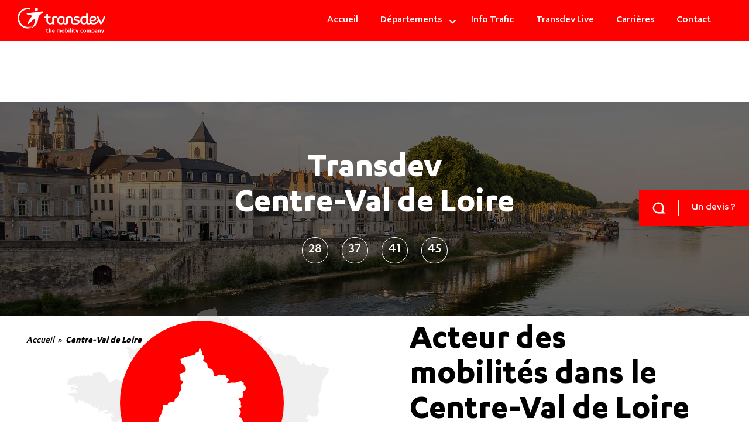

--- FILE ---
content_type: text/html; charset=UTF-8
request_url: https://www.transdev-centrevaldeloire.com/
body_size: 7425
content:
<!DOCTYPE html>
<html class="no-js" lang="fr-FR" prefix="og: http://ogp.me/ns#">
<head itemscope itemtype="http://schema.org/WebSite">
    <meta charset="UTF-8">
    <script>(function(H){H.className=H.className.replace(/\bno-js\b/,'js')})(document.documentElement)</script>
    <meta http-equiv="x-ua-compatible" content="ie=edge">
    <meta name="viewport" content="width=device-width, initial-scale=1.0" />
    <meta name="google-site-verification" content="BfNzCxGIR_Kts68ph22k-hJWO8TEThg0U7fsodHIyRs" />

    <title itemprop="name">Transdev Centre-Val de Loire | Transdev Centre-Val de Loire</title>

        <meta name="description" content="https://www.transdev-centrevaldeloire.com/node/2254">
    
            
    <link itemprop="url" href="https://www.transdev-centrevaldeloire.com/node/2254">
    <link rel="canonical" href="https://www.transdev-centrevaldeloire.com/node/2254">

    <!-- open graph protocol -->
    <meta property="og:type" content="http://ogp.me/ns/website#:website" />
    <meta property="og:locale" content="fr_FR" />
    <meta property="og:title" content="Transdev Centre-Val de Loire | Transdev Centre-Val de Loire" />
    <meta property="og:url" content="https://www.transdev-centrevaldeloire.com/node/2254" />
        <meta property="og:description" content="https://www.transdev-centrevaldeloire.com/node/2254" />
        <meta name="og:image" content="https://www.transdev-centrevaldeloire.com/themes/custom/transdev_region/images/social-image.jpg" />
    <meta name="og:image:url" content="https://www.transdev-centrevaldeloire.com/themes/custom/transdev_region/images/social-image.jpg" />
            <meta property="og:site_name" content="Transdev Bretagne - Pays de la Loire" />

    <!-- open graph protocol Twitter -->
    <meta name="twitter:card" content="summary" />
    <meta property="twitter:title" content="Transdev Centre-Val de Loire | Transdev Centre-Val de Loire" />
    <meta property="twitter:url" content="https://www.transdev-centrevaldeloire.com/node/2254" />
        <meta name="twitter:description" content="https://www.transdev-centrevaldeloire.com/node/2254" />
        <meta name="twitter:image" content="https://www.transdev-centrevaldeloire.com/themes/custom/transdev_region/images/social-image.jpg" />
        
    <link href="https://fonts.googleapis.com/css?family=Lato:300,400,700,900" rel="stylesheet">
    <link rel="stylesheet" href="https://unpkg.com/leaflet@1.3.4/dist/leaflet.css" integrity="sha512-puBpdR0798OZvTTbP4A8Ix/l+A4dHDD0DGqYW6RQ+9jxkRFclaxxQb/SJAWZfWAkuyeQUytO7+7N4QKrDh+drA==" crossorigin=""/>
    <link rel="shortcut icon" type="image/x-icon" href="/themes/custom/transdev_region/favicon.ico" />
    <link rel="apple-touch-icon-precomposed" sizes="180x180" href="https://www.transdev-centrevaldeloire.com/themes/custom/transdev_region/apple-touch-icon.png">
    <link rel="icon" href="/themes/custom/transdev_region/favicon-32x32.png" sizes="32x32">
    <link rel="icon" href="/themes/custom/transdev_region/favicon-16x16.png" sizes="16x16">

    <link rel="stylesheet" media="all" href="/sites/default/files/css/css_I5Tqdf3W0MABaw9HCvafx-8VBHrTXQ8L5B8XkWOErTk.css?delta=0&amp;language=fr&amp;theme=transdev_region&amp;include=eJw9yEEKwCAMBMAPWX3TiiEKqQ1ZLfj73jrHcQQ04J2lxXZY9n_ynr6rDXZpiYdL7lJBSSsw2eQtak-FXVzHxtQPiHoeDg" />
<link rel="stylesheet" media="all" href="/sites/default/files/css/css_q-0B7BpjXrNVH-w2y8KxTpjB0s_c9DcsTBqxcjERlbM.css?delta=1&amp;language=fr&amp;theme=transdev_region&amp;include=eJw9yEEKwCAMBMAPWX3TiiEKqQ1ZLfj73jrHcQQ04J2lxXZY9n_ynr6rDXZpiYdL7lJBSSsw2eQtak-FXVzHxtQPiHoeDg" />

    

    <script>
      window.axeptioSettings = {
        clientId: "6408aa5a26d91acbe5dcf19b",
      };

      (function(d, s) {
        var t = d.getElementsByTagName(s)[0], e = d.createElement(s);
        e.async = true; e.src = "//static.axept.io/sdk.js";
        t.parentNode.insertBefore(e, t);
      })(document, "script");
    </script>
    <style>
      #axeptio_main_button svg path, .bepVfn svg path {
        fill: #ff0000!important;;
      }
    </style>
</head>
<body class="domain-transdev-centrevaldeloire-com path-frontpage page-node-type-homepage"   >

  <div class="dialog-off-canvas-main-canvas" data-off-canvas-main-canvas>
    <div class="regionalwebsite">
                <nav class="navigation">
      <div class="burger">
        <div class="burger-line"></div>
        <div class="burger-line"></div>
        <div class="burger-line"></div>
      </div>
      <div class="navigation-logo">
          <a href="/"><img src="/themes/custom/transdev_region/images/logo.svg" alt="Transdev, Centre-Val de Loire" width="168" height="45"></a>
      </div>
      <div class="navigation-menuwrapper">
        <div class="navigation-content">
          <div data-drupal-messages-fallback class="hidden"></div>
        <nav role="navigation" aria-labelledby="block-transdev-cvdl-main-menu-menu" id="block-transdev-cvdl-main-menu" class="navigation-menu">
                                            
        <h2 class="visually-hidden" id="block-transdev-cvdl-main-menu-menu">Centre-Val de Loire | Navigation principale</h2>
        

                                                        <ul>
                
            
            <li>
                <a href="https://www.transdev-centrevaldeloire.com/">Accueil</a>
                            </li>
        
            
            <li class="hasChildren">
                <span>Départements</span>
                                                                <ul>
                
            
            <li>
                <a href="https://eureetloir.transdev-centrevaldeloire.com/" target="_blank">Eure-et-Loir (28)</a>
                            </li>
        
            
            <li>
                <a href="https://indreetloire.transdev-centrevaldeloire.com/">Indre-et-Loire (37)</a>
                            </li>
        
            
            <li>
                <a href="https://loiretcher.transdev-centrevaldeloire.com/" target="_blank">Loir-et-Cher (41)</a>
                            </li>
        
            
            <li>
                <a href="https://loiret.transdev-centrevaldeloire.com/">Loiret (45)</a>
                            </li>
                </ul>
    
                            </li>
        
            
            <li>
                <a href="/info-trafic" data-drupal-link-system-path="node/25">Info Trafic </a>
                            </li>
        
            
            <li>
                <a href="/transdev-live" data-drupal-link-system-path="transdev-live">Transdev Live</a>
                            </li>
        
            
            <li>
                <a href="/carrieres" data-drupal-link-system-path="node/7">Carrières</a>
                            </li>
        
            
            <li>
                <a href="/contact" data-drupal-link-system-path="node/19">Contact</a>
                            </li>
                </ul>
    

            </nav>

<div  id="block-transdev-region-nav-tree-websites" class="transdevsites" >
    <div class="transdevsites-back">Retour</div>
    <div class="transdevsites-lateral">
        <a href="https://www.transdev-bplcvl.com/">Accueil</a>
    </div>
    <div class="transdevsites-content">
        <div class="wrapper">
            <h1 class="title">Nos sites web :</h1>
            <div class="type">
                <div class="type-row">
                    <h2 class="subtitle">Par région</h2>
                                                                
<div class="menu menu-level-0">
                  <div class="regional">
            <h3><b><a href="https://www.transdev-bretagne.com/" target="_blank">Site Bretagne</a></b></h3>
                                        
  
  <div class="menu_link_content menu-link-contenttree-websites view-mode-default menu-dropdown menu-dropdown-0 menu-type-default">
              
<ul class="menu menu-level-1">
                  
                        <li class="menu-item">
            <a href="https://cotesdarmor.transdev-bretagne.com/" target="_blank">Côtes-d&#039;Armor 22</a>
        </li>
                        
                        <li class="menu-item">
            <a href="https://finistere.transdev-bretagne.com/" target="_blank">Finistère 29</a>
        </li>
                        
                        <li class="menu-item">
            <a href="https://illeetvilaine.transdev-bretagne.com/" target="_blank">Ille-et-Vilaine 35</a>
        </li>
                        
                        <li class="menu-item">
            <a href="https://morbihan.transdev-bretagne.com" target="_blank">Morbihan 56</a>
        </li>
          </ul>

      </div>



                    </div>
                        <div class="regional">
            <h3><b><a href="https://www.transdev-centrevaldeloire.com/" target="_blank">Site Centre-Val de Loire</a></b></h3>
                                        
  
  <div class="menu_link_content menu-link-contenttree-websites view-mode-default menu-dropdown menu-dropdown-0 menu-type-default">
              
<ul class="menu menu-level-1">
                  
                        <li class="menu-item">
            <a href="https://eureetloir.transdev-centrevaldeloire.com/" target="_blank">Transdev Eure-et-Loir 28</a>
        </li>
                        
                        <li class="menu-item">
            <a href="https://indreetloire.transdev-centrevaldeloire.com/" target="_blank">Transdev Indre-et-Loire (Touraine) 37</a>
        </li>
                        
                        <li class="menu-item">
            <a href="https://loiretcher.transdev-centrevaldeloire.com/" target="_blank">Loir-et-Cher 41</a>
        </li>
                        
                        <li class="menu-item">
            <a href="https://loiret.transdev-centrevaldeloire.com/" target="_blank">Loiret 45</a>
        </li>
          </ul>

      </div>



                    </div>
                        <div class="regional">
            <h3><b><a href="https://www.transdev-paysdelaloire.com" target="_blank">Site Pays de la Loire</a></b></h3>
                                        
  
  <div class="menu_link_content menu-link-contenttree-websites view-mode-default menu-dropdown menu-dropdown-0 menu-type-default">
              
<ul class="menu menu-level-1">
                  
                        <li class="menu-item">
            <a href="https://loireatlantique.transdev-paysdelaloire.com" target="_blank">Loire-Atlantique 44</a>
        </li>
                        
                        <li class="menu-item">
            <a href="https://maineetloire.transdev-paysdelaloire.com/" target="_blank">Maine-et-Loire 49</a>
        </li>
                        
                        <li class="menu-item">
            <a href="https://mayenne.transdev-paysdelaloire.com/" target="_blank">Mayenne 53</a>
        </li>
                        
                        <li class="menu-item">
            <a href="https://sarthe.transdev-paysdelaloire.com/" target="_blank">Sarthe 72</a>
        </li>
                        
                        <li class="menu-item">
            <a href="https://loireatlantique.transdev-paysdelaloire.com" target="_blank">Vendée 85</a>
        </li>
          </ul>

      </div>



                    </div>
          </div>

                                    </div>
                <div class="type-row">
                    <h2 class="subtitle">Site national</h2>
                    <div class="regional">
                        <h3><a href="https://www.transdev.com/fr/" target="_blank" class="link"><b>Transdev</b></a></h3>
                    </div>
                </div>
            </div>
        </div>
    </div>
</div>
<div class="fadebg"></div>

        </div>
      </div>
    </nav>
    <nav class="mobileMenu">
      <div class="menucontainer">
        <div data-drupal-messages-fallback class="hidden"></div>
        <nav role="navigation" aria-labelledby="block-transdev-cvdl-main-menu-menu" id="block-transdev-cvdl-main-menu" class="navigation-menu">
                                            
        <h2 class="visually-hidden" id="block-transdev-cvdl-main-menu-menu">Centre-Val de Loire | Navigation principale</h2>
        

                                                        <ul>
                
            
            <li>
                <a href="https://www.transdev-centrevaldeloire.com/">Accueil</a>
                            </li>
        
            
            <li class="hasChildren">
                <span>Départements</span>
                                                                <ul>
                
            
            <li>
                <a href="https://eureetloir.transdev-centrevaldeloire.com/" target="_blank">Eure-et-Loir (28)</a>
                            </li>
        
            
            <li>
                <a href="https://indreetloire.transdev-centrevaldeloire.com/">Indre-et-Loire (37)</a>
                            </li>
        
            
            <li>
                <a href="https://loiretcher.transdev-centrevaldeloire.com/" target="_blank">Loir-et-Cher (41)</a>
                            </li>
        
            
            <li>
                <a href="https://loiret.transdev-centrevaldeloire.com/">Loiret (45)</a>
                            </li>
                </ul>
    
                            </li>
        
            
            <li>
                <a href="/info-trafic" data-drupal-link-system-path="node/25">Info Trafic </a>
                            </li>
        
            
            <li>
                <a href="/transdev-live" data-drupal-link-system-path="transdev-live">Transdev Live</a>
                            </li>
        
            
            <li>
                <a href="/carrieres" data-drupal-link-system-path="node/7">Carrières</a>
                            </li>
        
            
            <li>
                <a href="/contact" data-drupal-link-system-path="node/19">Contact</a>
                            </li>
                </ul>
    

            </nav>

<div  id="block-transdev-region-nav-tree-websites" class="transdevsites" >
    <div class="transdevsites-back">Retour</div>
    <div class="transdevsites-lateral">
        <a href="https://www.transdev-bplcvl.com/">Accueil</a>
    </div>
    <div class="transdevsites-content">
        <div class="wrapper">
            <h1 class="title">Nos sites web :</h1>
            <div class="type">
                <div class="type-row">
                    <h2 class="subtitle">Par région</h2>
                                                                
<div class="menu menu-level-0">
                  <div class="regional">
            <h3><b><a href="https://www.transdev-bretagne.com/" target="_blank">Site Bretagne</a></b></h3>
                                        
  
  <div class="menu_link_content menu-link-contenttree-websites view-mode-default menu-dropdown menu-dropdown-0 menu-type-default">
              
<ul class="menu menu-level-1">
                  
                        <li class="menu-item">
            <a href="https://cotesdarmor.transdev-bretagne.com/" target="_blank">Côtes-d&#039;Armor 22</a>
        </li>
                        
                        <li class="menu-item">
            <a href="https://finistere.transdev-bretagne.com/" target="_blank">Finistère 29</a>
        </li>
                        
                        <li class="menu-item">
            <a href="https://illeetvilaine.transdev-bretagne.com/" target="_blank">Ille-et-Vilaine 35</a>
        </li>
                        
                        <li class="menu-item">
            <a href="https://morbihan.transdev-bretagne.com" target="_blank">Morbihan 56</a>
        </li>
          </ul>

      </div>



                    </div>
                        <div class="regional">
            <h3><b><a href="https://www.transdev-centrevaldeloire.com/" target="_blank">Site Centre-Val de Loire</a></b></h3>
                                        
  
  <div class="menu_link_content menu-link-contenttree-websites view-mode-default menu-dropdown menu-dropdown-0 menu-type-default">
              
<ul class="menu menu-level-1">
                  
                        <li class="menu-item">
            <a href="https://eureetloir.transdev-centrevaldeloire.com/" target="_blank">Transdev Eure-et-Loir 28</a>
        </li>
                        
                        <li class="menu-item">
            <a href="https://indreetloire.transdev-centrevaldeloire.com/" target="_blank">Transdev Indre-et-Loire (Touraine) 37</a>
        </li>
                        
                        <li class="menu-item">
            <a href="https://loiretcher.transdev-centrevaldeloire.com/" target="_blank">Loir-et-Cher 41</a>
        </li>
                        
                        <li class="menu-item">
            <a href="https://loiret.transdev-centrevaldeloire.com/" target="_blank">Loiret 45</a>
        </li>
          </ul>

      </div>



                    </div>
                        <div class="regional">
            <h3><b><a href="https://www.transdev-paysdelaloire.com" target="_blank">Site Pays de la Loire</a></b></h3>
                                        
  
  <div class="menu_link_content menu-link-contenttree-websites view-mode-default menu-dropdown menu-dropdown-0 menu-type-default">
              
<ul class="menu menu-level-1">
                  
                        <li class="menu-item">
            <a href="https://loireatlantique.transdev-paysdelaloire.com" target="_blank">Loire-Atlantique 44</a>
        </li>
                        
                        <li class="menu-item">
            <a href="https://maineetloire.transdev-paysdelaloire.com/" target="_blank">Maine-et-Loire 49</a>
        </li>
                        
                        <li class="menu-item">
            <a href="https://mayenne.transdev-paysdelaloire.com/" target="_blank">Mayenne 53</a>
        </li>
                        
                        <li class="menu-item">
            <a href="https://sarthe.transdev-paysdelaloire.com/" target="_blank">Sarthe 72</a>
        </li>
                        
                        <li class="menu-item">
            <a href="https://loireatlantique.transdev-paysdelaloire.com" target="_blank">Vendée 85</a>
        </li>
          </ul>

      </div>



                    </div>
          </div>

                                    </div>
                <div class="type-row">
                    <h2 class="subtitle">Site national</h2>
                    <div class="regional">
                        <h3><a href="https://www.transdev.com/fr/" target="_blank" class="link"><b>Transdev</b></a></h3>
                    </div>
                </div>
            </div>
        </div>
    </div>
</div>
<div class="fadebg"></div>

      </div>
      <div class="groupsite">
        <a target="_blank" href="https://www.transdev.com/fr">> Retourner sur le site Groupe</a>
      </div>
    </nav>

                  <div>
    <a href="/demande-de-devis" class="btn btn-sticky">
    Un devis ?</a>

<article data-history-node-id="2254">

  
    

  
  <div>
    <div class="blocks">
            
  <header class="header removeMarginTop" style="background-image: url(/sites/default/files/2021-11/centre-val-de-loire.jpg);">
    <div class="header-hangs">
      <h1 class="h1-title-white">
        Transdev<br>Centre-Val de Loire
      </h1>
              <ul class="departments">
                      <li><a href="https://eureetloir.transdev-centrevaldeloire.com/" target="_blank">28</a></li>
                      <li><a href="https://indreetloire.transdev-centrevaldeloire.com/" target="_blank">37</a></li>
                      <li><a href="https://loiretcher.transdev-centrevaldeloire.com/" target="_blank">41</a></li>
                      <li><a href="https://loiret.transdev-centrevaldeloire.com/" target="_blank">45</a></li>
                  </ul>
          </div>
  </header>

  <div class="breadcrump">
    <ul>
      <li><a href="https://www.transdev-bplcvl.com/">Accueil</a></li>
              <li>Centre-Val de Loire</li>
          </ul>
  </div>

            
<section class="regionalmap">
    <div class="wrappercontent">
        <div class="map">
            <div class="map-svg cvdl">
                
                          <img loading="lazy" width="280" height="280" src="/sites/default/files/2021-11/carte-centre-val-de-loire.svg" alt="Carte Centre-Val de Loire" />


            
            </div>
            <img src="/themes/custom/transdev_region/images/carte-france.svg" width="510" height="520" alt="carte france" />
        </div>
        <div class="text">
            
                        <h2 class="h1-title">Acteur des mobilités dans le Centre-Val de Loire</h2>

<p>Au service des collectivités, les équipes Transdev mobilisent chaque jour leurs compétences pour assurer la performance des offres de mobilité d'aujourd'hui et construire celles de demain.</p>

<p><a class="btn btn-main-full" href="/demande-de-devis" target="_blank" title="Demande de devis">Demander un devis</a></p>

            
        </div>
    </div>
</section>

            <section class="regionalDepartments">
    <h2 class="h1-title">Transdev<br>Centre-Val de Loire c'est : </h2>
    <div class="departmentsInfos responsiveSlider">
            <div class="departmentsInfos-elem">
    
                          <img loading="lazy" src="/sites/default/files/styles/145x145/public/2022-01/Chartres2_0.png?itok=jRVF30vu" width="145" height="145" alt="Transdev Chartres" />



            
    
                        <h3 class="h2-title">Département 28</h3>

<p class="text">Transdev Eure-et-Loir&nbsp; exploite le réseau régional&nbsp;de transport interurbain et scolaire du Département&nbsp; ainsi que le réseau urbain de Nogent-le-Rotrou (Nosbus) et apporte son expertise sur l'affrêtement du réseau périurbain Filibus.</p>

<p><a class="btn btn-main" href="https://eureetloir.transdev-centrevaldeloire.com/" target="_blank" title="Transdev CTA Loire Atlantique et Vendée">Voir le site 28</a></p>

            
</div>
            <div class="departmentsInfos-elem">
    
                          <img loading="lazy" src="/sites/default/files/styles/145x145/public/2022-01/tours_plumereau_0.jpg?itok=p9Aayvw1" width="145" height="145" alt="Transdev Tours" />



            
    
                        <h3 class="h2-title">Département 37</h3>

<p class="text">Transdev Touraine, entreprise certifiée Label CO2, exploite et gère le réseau Rémi – transport interurbain régional - et apporte son expertise sur des prestations variées : transport à la demande, transport scolaire, transport de personnel, location d’autocars avec conducteur(s), etc …</p>

<p><a class="btn btn-main" href="https://indreetloire.transdev-centrevaldeloire.com/" target="_blank" title="Transdev CTA Loire Atlantique et Vendée">Voir le site 37</a></p>

            
</div>
            <div class="departmentsInfos-elem">
    
                          <img loading="lazy" src="/sites/default/files/styles/145x145/public/2022-01/thumbnail_FB_IMG_1593491633101.jpg?itok=qbP_fcLu" width="145" height="145" alt="Transdev Loir-et-Cher" />



            
    
                        <h3 class="h2-title">Département 41</h3>

<p class="text">Transdev Loir-et-Cher est une filiale du groupe Transdev, expert de la mobilité. Nous nous engageons pour développer des solutions de transport de voyageurs performantes, innovantes, personnalisées et de haute qualité</p>

<p><a class="btn btn-main" href="https://loiretcher.transdev-centrevaldeloire.com/" target="_blank" title="Transdev CTA Loire Atlantique et Vendée">Voir le site 41</a></p>

            
</div>
            <div class="departmentsInfos-elem">
    
                          <img loading="lazy" src="/sites/default/files/styles/145x145/public/2022-01/vue-chinon-1030x579.jpg?itok=IbNwBkb7" width="145" height="145" alt="Transdev Touraine Chinon" />



            
    
                        <h3 class="h2-title">Département 45</h3>

<p class="text">Du transport scolaire, aux lignes interurbaines du réseau Rémi via sa filiale Transdev Loiret Mobilités, Transdev Loiret met au service de tout le département son expertise en matière de mobilité.</p>

<p><a class="btn btn-main" href="https://loiret.transdev-centrevaldeloire.com/" target="_blank" title="Transdev CTA Loire Atlantique et Vendée">Voir le site 45</a></p>

            
</div>
    </div>
</section>

            <section class="regionalJobs">
    <h2 class="h1-title">Découvrez nos métiers...</h2>
    <div class="regionalJobs-content">
            <div class="regionalJobs-elem">
    
                          <img loading="lazy" src="/sites/default/files/2021-11/picto-bus-metiers.svg" alt="Le transport Scolaire" />


            
    <h3 class="h2-title">
                        Le transport Scolaire
            </h3>
    
                        <p>Le transport scolaire, au delà&nbsp;d'une spécialité : une expertise. Nos priorités : le confort et la sécurité des élèves&nbsp;</p>

            
</div>
            <div class="regionalJobs-elem">
    
                          <img loading="lazy" src="/sites/default/files/2021-11/picto-carte-metiers.svg" alt="Le transport public" />


            
    <h3 class="h2-title">
                        Le transport public
            </h3>
    
                        <p>Nous exploitons de&nbsp; nombreuses lignes régionales routières Rémi et permettons ainsi aux Centrais de gagner en mobilité.<br>
De Chartres à Tours en passant par Blois ou Nogent-le-Rotrou, nous sommes passionnément attachés à notre territoire !&nbsp;</p>

            
</div>
            <div class="regionalJobs-elem">
    
                          <img loading="lazy" src="/sites/default/files/2021-11/picto-mobilite-metiers.svg" alt="Le service de mobilité" />


            
    <h3 class="h2-title">
                        Le service de mobilité
            </h3>
    
                        <p>De nos lignes accessibles&nbsp;à nos services dédiés aux Personnes à Mobilité Réduite, nous nous attachons à faire de la mobilité un droit accessible à tous.</p>

            
</div>
            <div class="regionalJobs-elem">
    
                          <img loading="lazy" src="/sites/default/files/2021-11/picto-car-metiers.svg" alt="Le tourisme occasionnel" />


            
    <h3 class="h2-title">
                        Le tourisme occasionnel
            </h3>
    
                        <p>De la simple location d'un véhicule avec conducteur, à la construction sur-mesure d'un voyage incluant le moindre détail. Nous saurons répondre à vos besoins !&nbsp;</p>

            
</div>
    </div>
</section>

            <section class="regionalJobs">
    <h2 class="h1-title">... Et nos réseaux</h2>
    <div class="regionalJobs-partners responsiveSlider">
            <div data-history-node-id="2287">

            <a href="https://www.remi-centrevaldeloire.fr/" target="_blank">
           
                          <img loading="lazy" src="/sites/default/files/2022-01/LOGO_REMI_RC_QUADRI.png" width="3230" height="930" alt="Remi centre val de Loire" />


            
            </a>
    </div>
            <div data-history-node-id="2314">

            <a href="https://www.nosbus.fr/" target="_blank">
           
                          <img loading="lazy" src="/sites/default/files/2022-01/nosbus.png" width="262" height="102" alt="nosbus Transdev" />


            
            </a>
    </div>
            <div data-history-node-id="2315">

            <a href="http://www.filibus.fr/" target="_blank">
           
                          <img loading="lazy" src="/sites/default/files/2022-01/FILIBUS.jpg" width="250" height="117" alt="filibus transdev" />


            
            </a>
    </div>
    </div>
</section>

              <div class="paragraph paragraph--type--reference-a-un-autre-bloc paragraph--view-mode--default">
          
                        <div class="homepage-live">
    <div class="news">
        <h1 class="news-title">Transdev <span>Live</span></h1>
        <div class="news-grid">
                            <div data-history-node-id="2996" class="news-card">
    <div class="image">
        
                          <a href="/transdev-live/transdev-nouveau-partenaire-des-mobilites-de-capatlantique-la-baule-guerande" hreflang="fr"><img loading="lazy" src="/sites/default/files/styles/article_tease/public/2025-10/Qui%20sommes%20nous.jpg?itok=NvoT44je" width="471" height="252" alt="Vehicule Lila Presqu&#039;île" />

</a>

            
            </div>
    <div class="content">
        <div class="content-date">16.10.2025</div>
        <h2 class="h2-title">
            <a href="/transdev-live/transdev-nouveau-partenaire-des-mobilites-de-capatlantique-la-baule-guerande">
                                    
<span>Transdev, nouveau partenaire des mobilités de CapAtlantique La Baule-Guérande Agglomération</span>

                            </a>
        </h2>
        <ul class="content-tags">
            
            
    <li>Pays-de-la-Loire</li>

        </ul>
    </div>
</div>


                            <div data-history-node-id="2986" class="news-card">
    <div class="image">
        
                          <a href="/transdev-live/sorties-scolaires-en-toute-serenite-optez-pour-la-location-dautocar-avec-conducteur" hreflang="fr"><img loading="lazy" src="/sites/default/files/styles/article_tease/public/2025-08/transdev-portugal-school%20bus-children.jpg.jpg?itok=OitQuFM9" width="471" height="252" alt="enfant devant un car Transdev" />

</a>

            
            </div>
    <div class="content">
        <div class="content-date">25.08.2025</div>
        <h2 class="h2-title">
            <a href="/transdev-live/sorties-scolaires-en-toute-serenite-optez-pour-la-location-dautocar-avec-conducteur">
                                    
<span>Sorties scolaires en toute sérénité : optez pour la location d’autocar avec conducteur</span>

                            </a>
        </h2>
        <ul class="content-tags">
            
            
        </ul>
    </div>
</div>


                            <div data-history-node-id="2604" class="news-card">
    <div class="image">
        
                          <a href="/transdev-live/rejoignez-nous" hreflang="fr"><img loading="lazy" src="/sites/default/files/styles/article_tease/public/2022-12/TRANSD~1.JPG?itok=QK1t9QPP" width="471" height="252" alt="Prenez le volant" />

</a>

            
            </div>
    <div class="content">
        <div class="content-date">22.02.2024</div>
        <h2 class="h2-title">
            <a href="/transdev-live/rejoignez-nous">
                                    
<span>Rejoignez-nous ! </span>

                            </a>
        </h2>
        <ul class="content-tags">
            
            <li>recrute</li>
            <li>forme</li>
            <li>Conducteur</li>
            <li>conductrice</li>
    
            
    <li>France</li>

        </ul>
    </div>
</div>


                            <div data-history-node-id="2737" class="news-card">
    <div class="image">
        
                          <a href="/transdev-live/transdev-inaugure-le-premier-autocar-retrofite-electrique-homologue-en-europe" hreflang="fr"><img loading="lazy" src="/sites/default/files/styles/article_tease/public/2023-06/inauguration_retrofit_CVL_%20%2870%29.jpg?itok=RIr1kOxj" width="471" height="252" alt="inauguration_cvl_rétrofit_électrique" />

</a>

            
            </div>
    <div class="content">
        <div class="content-date">07.06.2023</div>
        <h2 class="h2-title">
            <a href="/transdev-live/transdev-inaugure-le-premier-autocar-retrofite-electrique-homologue-en-europe">
                                    
<span>Transdev inaugure le premier autocar rétrofité électrique homologué en Europe</span>

                            </a>
        </h2>
        <ul class="content-tags">
            
            <li>rétrofit</li>
            <li>première</li>
            <li>inauguration</li>
            <li>transition écologique</li>
            <li>environnement</li>
    
            
    <li>Indre-et-Loire</li>
    <li>Centre - Val de Loire</li>
    <li>France</li>

        </ul>
    </div>
</div>


                    </div>
        <a href="/transdev-live" class="btn btn-main">Voir toutes nos actualités</a>
    </div>
</div>


            
      </div>

                <div class="regionalInfos">
        <div class="wrappercontent">
            <div class="image">
                
                          <img loading="lazy" src="/sites/default/files/styles/large_480_306/public/2021-11/Ramassage%20scolaire%20-%20Grau%20du%20Roi%2005.jpg?itok=34TXvbyP" width="480" height="306" alt="Projet tourisme école" />



            
            </div>
            <div class="text">
                
                        <h2 class="h1-title">Un besoin, un projet&nbsp;?</h2>

<p>Nous transportons près de 8 500 élèves par jour. Nos priorités : le confort et la sécurité des élèves. Nos services sont effectués par des conducteurs ayant une formation spécifique au transport scolaire.&nbsp;<br>
Transdev s'engage et innove pour des transports scolaires toujours plus sûrs et fiables. Parce que les enfants sont notre bien le plus précieux !</p>

<p><a class="btn btn-main" href="/demande-de-devis" title="Demande de devis">Demander un devis</a></p>

            
            </div>
        </div>
    </div>

    </div>

  </div>

</article>

  </div>

                    <footer class="footer">
        <div class="footer-wrapper">
          <div class="footer-logo">
            <a href="/" target="_blank"><img src="/themes/custom/transdev_region/images/logo-footer.svg" width="285" height="75" alt="TransDev Logo" /></a>
          </div>
          <div class="footer-content">
            <div class="footer-menu">
              <nav role="navigation" aria-labelledby="block-centrevaldeloirefooter-menu" id="block-centrevaldeloirefooter">
            
  <h2 class="visually-hidden" id="block-centrevaldeloirefooter-menu">Centre-Val de Loire | Footer</h2>
  

        
              <ul>
              <li>
        <a href="/info-trafic" data-drupal-link-system-path="node/25">Info trafic</a>
              </li>
          <li>
        <a href="/transdev-live" data-drupal-link-system-path="transdev-live">Transdev Live</a>
              </li>
          <li>
        <a href="/carrieres" data-drupal-link-system-path="node/7">Carrières</a>
              </li>
          <li>
        <a href="/contact" data-drupal-link-system-path="node/19">Contact</a>
              </li>
        </ul>
  


  </nav>
<nav role="navigation" aria-labelledby="block-transdev-region-footer-secondary-menu-menu" id="block-transdev-region-footer-secondary-menu">
            
  <h2 class="visually-hidden" id="block-transdev-region-footer-secondary-menu-menu">Footer menu secondaire</h2>
  

        
                <ul>
                        <li>
                <a href="https://www.transdev.com/" target="_blank">Site Groupe</a>
                            </li>
                    <li>
                <a href="/mentions-legales" data-drupal-link-system-path="node/98">Mentions Légales</a>
                            </li>
                    <li>
                <a href="/accessibilite" data-drupal-link-system-path="node/2878">Accessibilité</a>
                            </li>
                    <li>
                <a href="/sitemap" data-drupal-link-system-path="sitemap">Plan du site</a>
                            </li>
                <!--<li><a href="#cookies" id="tarteaucitronManager" onclick="tarteaucitron.userInterface.openPanel();">Gestion des cookies</a></li>-->
    </ul>
        


  </nav>

            </div>
            <div class="footer-text">
              Opérateurs et intégrateurs de solutions de mobilité dans 17 pays, nous accompagnons les collectivités territoriales et les entreprises dans la mise en place de solutions de transport public multimodales, s’inscrivant le respect de l’environnement, la transition énergétique et la mobilité pour tous.
              Nos services de mobilité sont collectifs, urbains, péri-urbains, ruraux ou encore privés et nous opérons différents modes de transport : routiers (bus, autocar, navette, transport à la demande, vélo, véhicule autonome), ferroviaires (métro, tramway, train), maritimes et aéroportuaires.
              Issus de la fusion avec Veolia Transport, nous sommes aujourd’hui détenus par la <a href="https://www.caissedesdepots.fr/" target="_blank" rel="noopener">Caisse des Dépôts</a> et le <a href="https://www.rethmann-gruppe.de/en/" target="_blank" rel="noopener">Groupe RETHMANN</a>.
            </div>
          </div>
          <div class="footer-copyright">
            ©2026 Transdev - <span>Réalisation : <a href="https://www.gingerminds.fr" target="_blank">Gingerminds</a></span>
          </div>
        </div>
    </footer>

    </div>


  </div>


<button class="btn btn-topage">Retour en haut de page</button>
<script type="application/json" data-drupal-selector="drupal-settings-json">{"path":{"baseUrl":"\/","pathPrefix":"","currentPath":"node\/2254","currentPathIsAdmin":false,"isFront":true,"currentLanguage":"fr"},"pluralDelimiter":"\u0003","suppressDeprecationErrors":true,"ajaxPageState":{"libraries":"eJw9yEEKwCAMBMAPWX3TiiEKqQ1ZLfj73jrHcQQ04J2lxXZY9n_ynr6rDXZpiYdL7lJBSSsw2eQtak-FXVzHxtQPiHoeDg","theme":"transdev_region","theme_token":"vtG91xyBv2XMp7iYCuZOE9oUGSQAgwuWeok7hyvX8n8"},"ajaxTrustedUrl":[],"user":{"uid":0,"permissionsHash":"fcb42f7363a706fbd75ee5d88c7443ff1df984eea831eeaf7a94ac5a27ef2455"}}</script>
<script src="/sites/default/files/js/js_nEgmo68ZNMyIHsGKb3zCYZsFdY3ZtlLSemO-_tv2w-I.js?scope=footer&amp;delta=0&amp;language=fr&amp;theme=transdev_region&amp;include=eJwrKUrMK05JLdNPz8lPSszRLS6pzMnMSwcAbzEJPw"></script>

</body>
</html>


--- FILE ---
content_type: text/css
request_url: https://www.transdev-centrevaldeloire.com/sites/default/files/css/css_q-0B7BpjXrNVH-w2y8KxTpjB0s_c9DcsTBqxcjERlbM.css?delta=1&language=fr&theme=transdev_region&include=eJw9yEEKwCAMBMAPWX3TiiEKqQ1ZLfj73jrHcQQ04J2lxXZY9n_ynr6rDXZpiYdL7lJBSSsw2eQtak-FXVzHxtQPiHoeDg
body_size: 28133
content:
/* @license GPL-2.0-or-later https://www.drupal.org/licensing/faq */
@font-face{font-family:"Karbon";src:local("Karbon-Thin"),url(/themes/custom/transdev/fonts/Karbon-Thin.woff2) format("woff2"),url(/themes/custom/transdev/fonts/Karbon-Thin.woff) format("woff");font-weight:200;font-style:normal;unicode-range:U+0000-00FF,U+0131,U+0152-0153,U+02C6,U+02DA,U+02DC,U+2000-206F,U+2074,U+20AC,U+2212,U+2215}@font-face{font-family:"Karbon";src:local("Karbon-Light"),url(/themes/custom/transdev/fonts/Karbon-Light.woff2) format("woff2"),url(/themes/custom/transdev/fonts/Karbon-Light.woff) format("woff");font-weight:300;font-style:normal;unicode-range:U+0000-00FF,U+0131,U+0152-0153,U+02C6,U+02DA,U+02DC,U+2000-206F,U+2074,U+20AC,U+2212,U+2215}@font-face{font-family:"Karbon";src:local("Karbon-Regular"),url(/themes/custom/transdev/fonts/Karbon-Regular.woff2) format("woff2"),url(/themes/custom/transdev/fonts/Karbon-Regular.woff) format("woff");font-weight:400;font-style:normal;unicode-range:U+0000-00FF,U+0131,U+0152-0153,U+02C6,U+02DA,U+02DC,U+2000-206F,U+2074,U+20AC,U+2212,U+2215}@font-face{font-family:"Karbon";src:local("Karbon-Medium"),url(/themes/custom/transdev/fonts/Karbon-Medium.woff2) format("woff2"),url(/themes/custom/transdev/fonts/Karbon-Medium.woff) format("woff");font-weight:500;font-style:normal;unicode-range:U+0000-00FF,U+0131,U+0152-0153,U+02C6,U+02DA,U+02DC,U+2000-206F,U+2074,U+20AC,U+2212,U+2215}@font-face{font-family:"Karbon";src:local("Karbon-Semibold"),url(/themes/custom/transdev/fonts/Karbon-Semibold.woff2) format("woff2"),url(/themes/custom/transdev/fonts/Karbon-Semibold.woff) format("woff");font-weight:600;font-style:normal;unicode-range:U+0000-00FF,U+0131,U+0152-0153,U+02C6,U+02DA,U+02DC,U+2000-206F,U+2074,U+20AC,U+2212,U+2215}@font-face{font-family:"Karbon";src:local("Karbon-Bold"),url(/themes/custom/transdev/fonts/Karbon-Bold.woff2) format("woff2"),url(/themes/custom/transdev/fonts/Karbon-Bold.woff) format("woff");font-weight:700;font-style:normal;unicode-range:U+0000-00FF,U+0131,U+0152-0153,U+02C6,U+02DA,U+02DC,U+2000-206F,U+2074,U+20AC,U+2212,U+2215}@font-face{font-family:"Move";src:local("MOVE-Regular"),url(/themes/custom/transdev/fonts/MOVE-Regular.woff2) format("woff2"),url(/themes/custom/transdev/fonts/MOVE-Regular.woff) format("woff");font-weight:normal;font-style:normal;unicode-range:U+0000-00FF,U+0131,U+0152-0153,U+02C6,U+02DA,U+02DC,U+2000-206F,U+2074,U+20AC,U+2212,U+2215}*,html,body,div,span,applet,object,iframe,h1,h2,h3,h4,h5,h6,p,blockquote,pre,a,abbr,acronym,address,big,cite,code,del,dfn,em,font,img,ins,kbd,q,s,samp,small,strike,strong,sub,sup,tt,var,dl,dt,dd,ol,ul,li,fieldset,form,label,legend,table,caption,tbody,tfoot,thead,tr,th,td{margin:0;padding:0;border:0;outline:0;font-weight:inherit;font-style:inherit;font-size:100%;font-family:inherit;vertical-align:baseline}html{overflow-x:hidden}body{display:block;width:100%;min-height:100vh;color:#000;background-color:#fff;font-family:"Karbon",sans-serif;font-size:18px;font-weight:500;line-height:1.6;overflow:hidden;position:relative}body.blured .navigation,body.blured .header,body.blured .wysiwyg,body.blured .jobsPage-offers,body.blured .footer,body.blured .navsecondary{filter:blur(2px);transition:all .6s cubic-bezier(0.785,0.135,0.15,0.86)}.greyBackground{background:#f3f3f3}.greyBackground .navigation{background:#fff}::selection{background:#3d0c44;color:#fff}::-moz-selection{background:#3d0c44;color:#fff}b,strong{font-weight:800}em,i{font-style:italic}p{color:#000;line-height:1.4;font-weight:500}.maincontent{display:block;width:100%;min-height:calc(100vh - 381px);overflow:hidden}@media(min-width:576px){.maincontent{min-height:calc(100vh - 420px)}}@media(min-width:760px){.maincontent{min-height:calc(100vh - 468px)}}@media(min-width:1000px){.maincontent{min-height:calc(100vh - 492px)}}@media(min-width:1200px){.maincontent{min-height:calc(100vh - 488px)}}.locations .introduction.introduction,p.introduction.introduction{display:block;margin:25px auto 35px;width:90%;max-width:960px;text-align:center}@media(min-width:760px){.locations .introduction.introduction,p.introduction.introduction{margin:35px auto 55px}}a{color:#000;text-decoration:none;transition:all .6s cubic-bezier(0.215,0.61,0.355,1)}a:hover{color:red;transition:all .6s cubic-bezier(0.215,0.61,0.355,1)}.hidden{display:none !important}.sr-only{border:0 !important;clip:rect(1px,1px,1px,1px) !important;clip-path:inset(50%) !important;height:1px !important;overflow:hidden !important;padding:0 !important;position:absolute !important;width:1px !important;white-space:nowrap !important}.small{font-size:14px}.contextual-links,.contextual{display:none}#is-WidgetWrapper{margin-top:10px}@media(min-width:576px){#is-WidgetWrapper{margin-top:40px}}@media(min-width:760px){#is-WidgetWrapper{margin-top:55px}}#is-WidgetWrapper ul{margin-bottom:0}#is-WidgetWrapper ul li{padding:0;color:#000}#is-WidgetWrapper ul li:before{display:none}#is-WidgetWrapper .is-Widget{padding:0;min-width:auto !important}@media(min-width:576px){#is-WidgetWrapper .is-Widget{width:93%;margin:0 5px}}@media(min-width:760px){#is-WidgetWrapper .is-Widget{width:99%;margin:auto}}@media(min-width:1000px){#is-WidgetWrapper .is-Widget{width:95%;margin:auto}}@media(min-width:1360px){#is-WidgetWrapper .is-Widget{width:99%;margin:auto}}#is-WidgetWrapper .is-Tab-List-Wrapper-C1{padding:0}#is-WidgetWrapper .is-Tab-List-Wrapper{margin-bottom:0}#is-WidgetWrapper .is-Features-Tab:not(:last-child){margin-bottom:10px !important}#is-WidgetWrapper .is-Features-Tab .is-Features-Tab-Text{font-size:22px;padding:0;border:0;margin:0}#is-WidgetWrapper .is-Features-Tab.is-active .is-Features-Tab-Text{color:red}#is-WidgetWrapper .is-Features-Tab-Link{display:table}@media(min-width:576px){#is-WidgetWrapper .is-Features-Tab-Link{display:block}}#is-WidgetWrapper #is-Features-List{padding:0 15px}@media(min-width:576px){#is-WidgetWrapper #is-Features-List{display:flex}}#is-WidgetWrapper #is-Journey-SwapGroup{max-width:99%}#is-WidgetWrapper .is-Tab-Content{display:block;padding-bottom:0;margin-bottom:0}#is-WidgetWrapper .is-Tab-Content #is-Journey,#is-WidgetWrapper .is-Tab-Content #is-Schedule{margin-bottom:55px}#is-WidgetWrapper #is-WidgetResultsArea{margin-bottom:55px}#is-WidgetWrapper .is-Combobox-Choice-Item{padding:6px 13px 6px 33px !important}#is-WidgetWrapper .is-Autocomplete-SuggestionsContainer{max-height:300px;overflow:auto}#is-WidgetWrapper #is-Journey-Preferences .is-CheckboxLabel,#is-WidgetWrapper #is-Journey-Preferences .is-RadioLabel{color:#000}#is-WidgetWrapper #is-Journey-AdvancedSearch,#is-WidgetWrapper #is-Schedule-Filters{margin:0}#is-WidgetWrapper #is-JourneyForm.is-JourneyForm_Collapsed{width:100%;padding:10px 40px 10px 15px;margin:0 0 -45px}#is-WidgetWrapper .is-CheckboxLabel{color:#000}#is-WidgetWrapper .is-Schedule-Favorites-Item,#is-WidgetWrapper .is-Schedule-Lines-Item{margin:0 0 20px 0;padding:0}#is-WidgetWrapper .is-Journey-Mode-List{display:flex;padding:0 10px}#is-WidgetWrapper .is-Schedule-Header{margin:-40px 0 20px 0}#is-WidgetWrapper .is-Result-Header{padding:22px 50px 18px 50px}#is-WidgetWrapper .is-Journey-Results-Header,#is-WidgetWrapper .is-Journey-Results-List,#is-WidgetWrapper .is-Schedule-Filter-Block,#is-WidgetWrapper .is-Schedule-Favorites-Item-Stoppoint,#is-WidgetWrapper .is-Schedule-Line-Directions{margin:0}#is-WidgetWrapper .is-Switch{display:flex}#is-WidgetWrapper .is-Switch li{padding:0}#is-WidgetWrapper .is-Switch a{text-decoration:none}#is-WidgetWrapper .is-Switch .is-active a{color:#fff;text-decoration:none}#is-WidgetWrapper .is-Result-Modes-OperatorLogo{display:inline-block;vertical-align:bottom;height:22px}#is-WidgetWrapper .is-Button .is-Result-Modes-OperatorLogo{margin:0 0 0 10px}#is-WidgetWrapper .is-Stage-Icon .is-Icon{color:#000}.axeptio_mount #axeptio_main_button svg path,.axeptio_mount .bepVfn svg path{fill:red !important}.toolbar-fixed .toolslinks{position:fixed;top:50%;left:0;transform:translateY(-50%);z-index:1000;background:#fff;box-shadow:2px 2px 10px 0 rgba(0,0,0,.1)}.toolbar-fixed .toolslinks a{display:block;padding:5px 20px 5px 20px;color:inherit;transition:0s;font-weight:700;font-size:15px}.toolbar-fixed .toolslinks a:hover{color:red}.toolbar .toolbar-bar #toolbar-item-administration-tray .toolbar-icon-admin-toolbar-tools-help.toolbar-icon-default:before{background:rgba(0,0,0,0) url("/themes/custom/transdev/images/logo.svg") no-repeat 0 8px !important;-webkit-mask-image:none !important;left:22px}.toolbar-fixed div[role=contentinfo]{top:193px}.toolbar-horizontal .toolbar-tray .menu-item+.menu-item{border:0px}.toolbar .toolbar-bar .toolbar-menu-administration>.toolbar-menu>.menu-item>.toolbar-icon,[dir=ltr] .toolbar .toolbar-bar .toolbar-menu-administration>.toolbar-menu>.menu-item>.toolbar-box>.toolbar-icon:not(.toolbar-handle){padding-left:3em;padding-right:2.25em}.gin-back-to-admin::before{left:0}.gin-breadcrumb__item::marker{content:""}.gin-breadcrumb__item:first-of-type .gin-breadcrumb__link{padding-left:1.75em}.toolbar-tray-horizontal ul li.menu-item--expanded ul li.menu-item--expanded:before,[dir=ltr] .toolbar-tray-horizontal .toolbar-menu:not(:first-child) li.menu-item--expanded>a:focus:before{right:12px}.gin--horizontal-toolbar .navigation.sticky{top:53px}.gin-secondary-toolbar--frontend{z-index:48}button{background:rgba(0,0,0,0);border:0;cursor:pointer}button:focus{outline-style:none}.btn{font-family:"Karbon",sans-serif;text-decoration:none}.btn:focus{outline-style:none}.btn-open{color:#3d0c44;font-size:15px;font-weight:700;background:rgba(0,0,0,0);border:0;left:0;outline-style:none;transition:all .6s cubic-bezier(0.215,0.61,0.355,1);cursor:pointer}.btn-open:hover{color:red;transition:all .6s cubic-bezier(0.215,0.61,0.355,1)}.btn-open:hover:after{transition:all .6s cubic-bezier(0.215,0.61,0.355,1);background:url(/themes/custom/transdev/images/icone-fleche-rouge.svg) center center/8px 13px no-repeat;transform:translateX(3px)}.btn-open:after{content:"";display:inline-block;height:13px;width:8px;background:url(/themes/custom/transdev/images/icone-fleche-bleu.svg) center center/8px 13px no-repeat;position:relative;top:2px;margin-left:20px;transition:all .6s cubic-bezier(0.215,0.61,0.355,1)}.btn-main,.btn-main-full,.form [id^=edit-actions-submit],.form [id^=edit-submit]{display:table;text-align:center;min-width:220px;font-size:18px;line-height:1;color:#fff;background:red;font-weight:500;padding:21px 25px 17px;margin:50px 0;transition:all .6s cubic-bezier(0.785,0.135,0.15,0.86);text-decoration:none !important;cursor:pointer}.btn-main:before,.btn-main-full:before,.form [id^=edit-actions-submit]:before,.form [id^=edit-submit]:before{content:"";display:inline-block;width:6px;height:10px;background:url(/themes/custom/transdev/images/icone-fleche-blanche.svg) center center/100% auto no-repeat;transition:all .6s cubic-bezier(0.77,0,0.175,1);margin-right:15px}.btn-main:hover,.btn-main-full:hover,.form [id^=edit-actions-submit]:hover,.form [id^=edit-submit]:hover{color:#fff;background:#940021;transition:all .6s cubic-bezier(0.785,0.135,0.15,0.86)}.btn-main:hover:before,.btn-main-full:hover:before,.form [id^=edit-actions-submit]:hover:before,.form [id^=edit-submit]:hover:before{transform:translateX(5px);transition:all .6s cubic-bezier(0.77,0,0.175,1)}.btn-topage{display:block;opacity:0;width:35px;height:35px;text-indent:-9999px;position:fixed;right:8%;bottom:5%;border:0;border-radius:500px;background:#fff url(/themes/custom/transdev/images/icone-fleche-rouge.svg) center center/10px 15px no-repeat;transform:rotate(-90deg);box-shadow:1px 2px 10px 0 rgba(0,0,0,.1);transition:all .6s cubic-bezier(0.77,0,0.175,1);z-index:3;cursor:pointer}@media(min-width:576px){.btn-topage{right:5%}}.btn-topage.show{opacity:1;transition:all .6s cubic-bezier(0.77,0,0.175,1)}.btn-topage:hover{background:#3d0c44 url(/themes/custom/transdev/images/icone-fleche-blanche.svg) center center/10px 15px no-repeat;transform:rotate(-90deg) translateX(5px);transition:all .6s cubic-bezier(0.77,0,0.175,1)}.btn-blue{display:table;text-align:center;font-size:16px;line-height:1;min-width:120px;color:#3d0c44;font-weight:700;border-radius:50px;padding:10px 15px;background:rgba(0,0,0,0);border:1px solid #3d0c44;margin:0 auto 25px;transition:all .6s cubic-bezier(0.25,0.46,0.45,0.94);text-decoration:none;cursor:pointer}.btn-blue:hover{color:#fff;background:#3d0c44;transition:all .6s cubic-bezier(0.25,0.46,0.45,0.94)}.btn-download{font-size:16px;font-weight:700;color:red}.btn-download:hover:after{top:13px;transition:all .6s cubic-bezier(0.25,0.46,0.45,0.94)}.btn-download:after{display:inline-block;content:" ";width:35px;height:35px;background:url(/themes/custom/transdev/images/picto-telecharger.svg) center center/35px 35px no-repeat;margin-left:20px;position:relative;top:10px;transition:all .6s cubic-bezier(0.25,0.46,0.45,0.94)}.btn-show-reservation{display:flex;align-items:center;background:rgba(0,0,0,0);text-decoration:none;color:red;font-family:"Karbon",sans-serif;font-weight:700;font-size:17px;text-align:left !important;text-decoration:inherit !important;padding:0}.btn-show-reservation:before{display:none}.btn-show-reservation:after{content:"";display:inline-block;width:6px;height:10px;margin:0 0 2px 15px;background:url(/themes/custom/transdev/images/icone-fleche-rouge.svg) center center/100% auto no-repeat;transition:all .6s cubic-bezier(0.77,0,0.175,1)}.btn-show-reservation a{display:block;color:red;font-family:"Karbon",sans-serif;font-weight:700;font-size:17px;text-align:left !important;text-decoration:inherit !important;position:relative}.btn-show-reservation:hover{color:red;background:rgba(0,0,0,0);text-decoration:underline !important}.btn-show-reservation:hover:after{transform:translateX(5px);transition:all .6s cubic-bezier(0.77,0,0.175,1)}.btn-show-reservation:hover a{text-decoration:underline !important}.btn-sticky{display:block;color:#fff;font-size:18px;font-weight:500;line-height:1;text-indent:-9999px;letter-spacing:.02rem;background:#d30000 url(/themes/custom/transdev/images/icone-comment.svg) center center/28px auto no-repeat;padding:16px 30px 17px;transition:all .5s cubic-bezier(0.25,0.46,0.45,0.94);position:fixed;top:0;left:60px;cursor:pointer;z-index:9999}@media(min-width:576px){.btn-sticky{padding:17px 30px 18px}}@media(min-width:760px){.btn-sticky{padding:19px 30px 22px}}@media(min-width:1000px){.btn-sticky{right:0;top:45%;left:auto;text-indent:0;background:red url(/themes/custom/transdev/images/icone-comment.svg) 22px center/25px auto no-repeat;padding:22px 23px 22px 90px;z-index:3}}.btn-sticky:before{content:" ";display:none;width:1px;height:28px;background:#fff;position:absolute;top:17px;left:67px}@media(min-width:1000px){.btn-sticky:before{display:block}}.btn-sticky:hover{color:#fff;background-color:#940021;transition:all .5s cubic-bezier(0.25,0.46,0.45,0.94)}.btn-readmore{display:block;color:red;font-size:15px;font-weight:700;line-height:1.2;text-align:right}.btn-readmore:after{content:" ";display:inline-block;width:19px;height:12px;background:url(/themes/custom/transdev/images/icone-fleche.svg) center center/19px 12px no-repeat;transition:all .6s cubic-bezier(0.77,0,0.175,1);margin-left:15px;position:relative;top:2px;z-index:1}@media screen and (-ms-high-contrast:active),(-ms-high-contrast:none){.btn-readmore:after{width:28px;height:18px;background:url(/themes/custom/transdev/images/icone-fleche.svg) center center/19px 12px no-repeat}}.btn-readmore:hover:after{transform:translateX(5px);transition:all .6s cubic-bezier(0.215,0.61,0.355,1)}.h1-title,.news-title,.transdevsites-content .title,.wysiwyg h1,.sitemap h1,.webform-confirmation h2,.h1-title-red,.h1-title-white{color:#000;font-size:30px;font-weight:700;line-height:1}@media(min-width:576px){.h1-title,.news-title,.transdevsites-content .title,.wysiwyg h1,.sitemap h1,.webform-confirmation h2,.h1-title-red,.h1-title-white{font-size:45px}}@media(min-width:1000px){.h1-title,.news-title,.transdevsites-content .title,.wysiwyg h1,.sitemap h1,.webform-confirmation h2,.h1-title-red,.h1-title-white{font-size:60px}}.h1-title b,.news-title b,.transdevsites-content .title b,.wysiwyg h1 b,.sitemap h1 b,.webform-confirmation h2 b,.h1-title-red b,.h1-title-white b,.h1-title strong,.news-title strong,.transdevsites-content .title strong,.wysiwyg h1 strong,.sitemap h1 strong,.webform-confirmation h2 strong,.h1-title-red strong,.h1-title-white strong{color:red;font-weight:900}.h1-title-white{color:#fff;text-align:center;position:relative;z-index:1}.h1-header{display:block;width:auto;font-size:40px;color:#fff;font-family:"Move",sans-serif;line-height:1;text-transform:uppercase;letter-spacing:.5px;text-align:left;margin:auto}@media(max-width:325px){.h1-header{font-size:35px}}@media(min-width:576px){.h1-header{font-size:60px;letter-spacing:5px;line-height:.9}}@media(min-width:760px){.h1-header{font-size:70px}}@media(min-width:1000px){.h1-header{font-size:90px;letter-spacing:11px;max-width:inherit}}@media(min-width:1200px){.h1-header{font-size:100px}}@media(min-width:1700px){.h1-header{font-size:127px;line-height:.8}}.h1-header span{display:block;font-size:17px;font-family:"Karbon",sans-serif;font-weight:500;letter-spacing:.5px;text-transform:none}@media(min-width:576px){.h1-header span{font-size:32px;margin:5px 0}}@media(min-width:1000px){.h1-header span{font-size:37px;margin:2px 0}}@media(min-width:1200px){.h1-header span{font-size:44px}}@media(min-width:1360px){.h1-header span{font-size:50px}}@media(min-width:1700px){.h1-header span{font-size:69px;margin:12px 0}}.h1-header span.alignright{text-align:right;margin-right:10px}@media(min-width:576px){.h1-header span.alignright{margin-right:20px}}.h1-title-red{color:red}.h2-title,.transdevlive-title,.joboffers-title{color:#000;font-size:24px;font-weight:900;line-height:1}@media(min-width:760px){.h2-title,.transdevlive-title,.joboffers-title{font-size:27px}}.h3-title,.transdevsites-content .type-row .regional b{color:#3d0c44;font-size:20px;font-weight:700;line-height:1}.h4-title{color:#3d0c44;font-size:16px;font-weight:700;line-height:1}:-webkit-autofill{box-shadow:0 0 0px 1000px #fff inset}::placeholder{font-family:"Karbon",sans-serif;transform:skewX(-10deg);color:#bcc1c7;font-weight:400;letter-spacing:-0.02rem}input[type=checkbox]{display:none;margin-bottom:5px}input[type=checkbox]+label{font-weight:500;line-height:1.35;padding-left:36px;position:relative;cursor:pointer;transition:all .5s cubic-bezier(0.25,0.46,0.45,0.94)}input[type=checkbox]+label:before{content:" ";display:block;width:20px;height:20px;border-radius:3px;border:1px solid #3d0c44;position:absolute;top:0;left:0}input[type=checkbox]+label:after{content:" ";display:block;opacity:0;width:14px;height:9px;background:url(/themes/custom/transdev/images/icone-check.svg) center center/14px 9px no-repeat;position:absolute;top:8px;left:4px;transition:all .5s cubic-bezier(0.25,0.46,0.45,0.94)}input[type=checkbox]:checked+label{color:red;font-weight:700 !important;transition:all .5s cubic-bezier(0.25,0.46,0.45,0.94)}input[type=checkbox]:checked+label:after{opacity:1;transition:all .5s cubic-bezier(0.25,0.46,0.45,0.94)}.form label,.form .label{display:block;color:#000;font-size:18px;font-weight:500;line-height:1;margin-bottom:10px}.form label.form-required:after,.form .label.form-required:after{content:" *"}.form label span,.form .label span{margin-left:5px;font-weight:500}@media(min-width:760px){.form label span,.form .label span{margin-left:15px}}.form .webform-element-help{margin-left:7px;transition:all .6s cubic-bezier(0.785,0.135,0.15,0.86)}.form .webform-element-help span{margin-left:0;font-size:12px;line-height:1.4;font-weight:600}.form .webform-element-help:hover{background:red;border-color:red;transition:all .6s cubic-bezier(0.785,0.135,0.15,0.86)}.form section .sectionTitle,.form fieldset:not(.webform-select-other)>legend{display:block;color:#3d0c44;font-size:25px;font-weight:700;line-height:1;margin-bottom:35px}@media(min-width:576px){.form section .sectionTitle,.form fieldset:not(.webform-select-other)>legend{font-size:30px}}.form fieldset.webform-select-other>legend{color:#000;font-size:18px;font-weight:500;margin-bottom:10px}.form .field-prefix{display:block;margin:-25px auto 40px;font-size:16px}.form input{display:block;font-size:17px;font-weight:500;letter-spacing:0;font-family:"Karbon",sans-serif;color:#000;border:0;border-bottom:1px solid #cdd0d5;padding:5px 0;border-radius:0px;outline-style:none;transition:all .6s cubic-bezier(0.785,0.135,0.15,0.86)}@media(min-width:576px){.form input{font-size:20px}}.form input:focus{transition:all .6s cubic-bezier(0.785,0.135,0.15,0.86);border-bottom:1px solid #3d0c44}.form input.fieldError{border-bottom:1px solid red}.form input.valid{border-bottom:1px solid #94b7a7}.form input[type=text],.form input[type=email],.form input[type=password]{width:100%}.form input[type=number]{display:inline-block;min-width:60px;max-width:90px;width:auto;padding:5px 3px;margin-right:15px}@media(max-width:325px){.form input[type=number]{margin-right:5px}}@media(min-width:576px){.form input[type=number]{margin-right:25px}}.form input[type=time]{padding:2px}.form select{display:block;width:100%;font-size:20px;font-family:"Karbon",sans-serif;font-style:italic;color:#bcc1c7;font-weight:400;letter-spacing:-0.02rem;border-radius:0px;border:0;border-bottom:1px solid #cdd0d5;padding:5px 0;outline-style:none;transition:all .6s cubic-bezier(0.785,0.135,0.15,0.86);-webkit-appearance:none;-moz-appearance:none;appearance:none;background:rgba(0,0,0,0) url(/themes/custom/transdev/images/picto-fleche-deroule.svg) center right/20px 20px no-repeat;cursor:pointer}.form select:focus{color:#3d0c44;font-weight:500;transition:all .6s cubic-bezier(0.785,0.135,0.15,0.86);border-bottom:1px solid #3d0c44}.form select.fieldError{border-bottom:1px solid red}.form select.valid{color:#3d0c44;font-weight:500;border-bottom:1px solid #94b7a7}.form span.file{display:inline-block;font-size:16px;font-weight:700;text-decoration:underline;margin-bottom:10px}.form span.file~input[type=submit]{display:inline-block;margin-left:15px;color:rgba(0,0,0,0);width:20px;height:20px;background:url("/themes/custom/transdev/images/icone-supprimer-fichier.svg") left center/20px 20px no-repeat;filter:grayscale(100%);transition:all .5s cubic-bezier(0.785,0.135,0.15,0.86);vertical-align:top;border:0;cursor:pointer}.form span.file~input[type=submit]:hover{filter:grayscale(0%)}.form .file-input{display:none}.form .file-file{display:block;font-size:16px;font-weight:400;margin-left:2px}.form .file-file .name{transform:skewX(-10deg)}.form .file-file .close{content:" ";text-indent:-9999px;display:inline-block;width:20px;height:20px;background:url(/themes/custom/transdev/images/icone-supprimer-fichier.svg) left center/20px 20px no-repeat;filter:grayscale(100%);opacity:.3;margin-left:15px;position:relative;top:5px;transition:all .6s cubic-bezier(0.785,0.135,0.15,0.86);cursor:pointer}.form .file-file .close:hover{filter:grayscale(0%);opacity:1;transition:all .6s cubic-bezier(0.785,0.135,0.15,0.86)}.form .file-btn{display:block;font-size:20px;font-weight:600;transition:all .6s cubic-bezier(0.785,0.135,0.15,0.86);margin:25px auto 55px;text-align:center;cursor:pointer}@media(min-width:760px){.form .file-btn{margin:0;text-align:left;position:absolute;top:30px;left:55%}}@media(min-width:1000px){.form .file-btn{top:10px;left:45%}}@media(min-width:1360px){.form .file-btn{left:35%}}.form .file-btn:hover{color:red;transition:all .6s cubic-bezier(0.785,0.135,0.15,0.86)}.form .file-btn:hover:after{transform:scale(1.1);transition:all .6s cubic-bezier(0.785,0.135,0.15,0.86)}.form .file-btn:after{content:" ";display:inline-block;width:23px;height:23px;background:url(/themes/custom/transdev/images/icone-ajouter.svg) center center/contain no-repeat;margin-left:15px;position:relative;top:6px;transition:all .6s cubic-bezier(0.785,0.135,0.15,0.86)}.form textarea{display:block;width:90%;max-width:650px;font-size:18px;font-weight:500;margin:20px 0;text-align:left;color:#000;font-family:"Karbon",sans-serif;border:1px solid #cdd0d5;border-radius:5px;padding:15px 20px;outline-style:none;transition:all .6s cubic-bezier(0.785,0.135,0.15,0.86)}.form textarea:focus{transition:all .6s cubic-bezier(0.785,0.135,0.15,0.86);border:1px solid #3d0c44}.form textarea.fieldError{border:1px solid red}.form textarea.valid{border:1px solid #94b7a7}.form textarea.message{text-align:left;margin-top:-15px}.form textarea+.error-msg{text-align:left;margin-top:-15px;margin-bottom:30px}.form .error-msg{display:none;text-align:right;color:red;font-weight:500;font-size:16px;line-height:1.1;position:relative;top:10px}.form-row{display:block;width:100%;margin-bottom:20px}@media(min-width:760px){.form-row{display:inline-block;vertical-align:text-top;width:44%;margin-bottom:30px;padding-right:25px}.form-row.js-form-item-first-name,.form-row.js-form-item-email,.form-row.js-form-item-address,.form-row.form-item-gender,.form-row.form-item-telephone,.form-row.form-item-program,.form-row.js-form-item-resa-departure-location,.form-row.js-form-item-resa-departure-date,.form-row.js-form-item-resa-arrival-date,.form-row.js-form-item-resa-type-ligne07,.form-row.js-form-item-resa-type,.form-row.js-form-item-resa-departure-ligne07{margin-right:5%}}@media(min-width:760px)and (min-width:760px){.form-row.js-form-item-first-name,.form-row.js-form-item-email,.form-row.js-form-item-address,.form-row.form-item-gender,.form-row.form-item-telephone,.form-row.form-item-program,.form-row.js-form-item-resa-departure-location,.form-row.js-form-item-resa-departure-date,.form-row.js-form-item-resa-arrival-date,.form-row.js-form-item-resa-type-ligne07,.form-row.js-form-item-resa-type,.form-row.js-form-item-resa-departure-ligne07{margin-right:3%}}@media(min-width:760px)and (min-width:1000px){.form-row.js-form-item-first-name,.form-row.js-form-item-email,.form-row.js-form-item-address,.form-row.form-item-gender,.form-row.form-item-telephone,.form-row.form-item-program,.form-row.js-form-item-resa-departure-location,.form-row.js-form-item-resa-departure-date,.form-row.js-form-item-resa-arrival-date,.form-row.js-form-item-resa-type-ligne07,.form-row.js-form-item-resa-type,.form-row.js-form-item-resa-departure-ligne07{margin-right:5%}}@media(min-width:760px){.form-row.form-item-resa-type-ligne07 .description{position:relative;top:20px}.form-row.form-item-telephone+.form-row.js-form-item-email{margin-right:0}.form-row.js-form-item-email+.form-row.form-item-telephone{margin-right:0}.form-row.adress{width:65%;margin-bottom:40px !important}.form-row.postal{width:30%;margin-right:2%}.form-row.postal input{min-width:80px;max-width:120px}.form-row.town{width:50%;margin-right:0}}@media(min-width:1200px){.form-row.town+.town{margin-left:5%}.form-row.adress{width:45%;margin-bottom:15px !important}.form-row.postal{width:17%}.form-row.town{width:20%}}.form-column{display:block;width:100%;margin-bottom:20px;position:relative}@media(min-width:760px){.form-column{margin-bottom:30px}}.form-column .form-row{margin-bottom:15px}.form-column .error:not(.webform-document-file){text-align:left}.form-checkbox{display:inline-block;margin:10px 35px 5px 3px}.form-checkbox label{font-size:20px}.form-checkbox input{display:none}.form-checkbox .js-form-type-checkbox{display:inline-block;margin-right:30px}.form .form-item-rgpd{margin-top:0;margin-right:0;position:relative}@media(min-width:760px){.form .form-item-rgpd{bottom:20px}}.form .form-item-rgpd label{font-size:15px;line-height:1.6;font-weight:500}@media(min-width:760px){.form .form-item-rgpd label{font-size:16px}}@media(min-width:1200px){.form .form-item-rgpd label{margin-bottom:20px}}.form .form-item-rgpd label:before{top:8px}.form .form-item-rgpd label:after{content:" ";top:15px}.form .form-item-rgpd input[type=checkbox]:checked+label{font-weight:400}.form .form-item-rgpd .error-msg{top:-5px;text-align:left;margin-bottom:-10px}.form .description{font-size:14px;margin-bottom:25px;margin-top:-10px;text-align:left}.form .description br:first-child{display:none}.form .description .error-msg{text-align:left}.form #edit-rgpd--description{display:block;max-width:700px;position:relative;top:13px;font-size:13px;line-height:1.4;margin:15px 0 0}@media(min-width:760px){.form #edit-rgpd--description{margin:15px 0 -25px}}.form #edit-rgpd--description a{color:red;text-decoration:underline}@media(min-width:760px){.form #edit-container .form-row:nth-child(odd).js-form-item,.form #edit-date .form-row:nth-child(odd).js-form-item{margin-right:5%}}.form #edit-ligne .form-column{width:95%}.form #ajax-wrapper+.form-column{margin-top:-15px}@media(min-width:1000px){.form .js-form-type-textarea .description{width:80%}}.form .hasError+.description{position:relative;margin-top:0}.form-container{padding:30px 35px;text-align:left;max-width:900px;margin:0 auto}@media(min-width:576px){.form-container{padding:0 65px}}@media(min-width:760px){.form-container{padding:35px 65px}}@media(min-width:1000px){.form-container{padding:40px 6%}}@media(min-width:1200px){.form-container{padding:95px 6rem}}@media(min-width:1500px){.form-container{padding:95px 10rem}}@media(min-width:1680px){.form-container{padding:95px 10rem}}.webform-submission-candidature-form .form-item-rgpd label,.webform-submission-quote-request-form .form-item-rgpd label,.webform-submission-reservation-pmr-form .form-item-rgpd label{margin-bottom:20px}.webform-submission-candidature-form .form-item-rgpd label:before,.webform-submission-quote-request-form .form-item-rgpd label:before,.webform-submission-reservation-pmr-form .form-item-rgpd label:before{top:0}.webform-submission-candidature-form .form-item-rgpd label:after,.webform-submission-quote-request-form .form-item-rgpd label:after,.webform-submission-reservation-pmr-form .form-item-rgpd label:after{content:" ";top:7px}#edit-birthdate-container,#edit-birthdate-container--2{display:flex;flex-wrap:wrap}#edit-birthdate-container #edit-label,#edit-birthdate-container #edit-label--2,#edit-birthdate-container--2 #edit-label,#edit-birthdate-container--2 #edit-label--2{flex-basis:100%}#edit-contract-type--wrapper legend{margin-bottom:0}#edit-contract-type--wrapper legend span{display:block;color:#000;font-size:20px;font-weight:600;line-height:1;margin-bottom:25px}@media(min-width:576px){#edit-container-number .form-row{width:29%;margin-bottom:25px}}@media(min-width:760px){#edit-resa-details--2 .form-row:nth-child(odd){margin-right:5%}#edit-resa-details--2 .js-form-item-resa-ligne{width:75%}}@media(min-width:760px){#edit-ligne-2--2 .form-row:nth-child(odd){margin-right:5%}#edit-ligne-2--2 .js-form-item-resa-number-bike,#edit-ligne-2--2 .js-form-item-resa-number-seat{margin-right:0 !important}#edit-ligne-2--2 .js-form-item{width:44%}}.webform-button--submit{margin:0 0 50px !important}.user-login-form .description{display:none}.user-login-form label::after{content:"* :" !important}.user-login-form .js-form-item{margin-bottom:20px}@media(min-width:760px){.user-login-form .js-form-item{margin-bottom:40px}}.user-login-form .js-form-submit{margin:5px auto 0 !important;min-width:280px !important}.user-login-form .error-msg{text-align:left}.user-login-form .globalerror{display:block;text-align:center;margin-bottom:25px}.user-login-form .globalerror p{font-weight:500;color:red;margin-bottom:30px}.user-login-form .globalerror a:hover{color:red}.webform-confirmation{padding:0 30px}.webform-confirmation h2{font-size:50px;margin-bottom:35px}.webform-confirmation p{margin-bottom:15px}select+.description{margin-bottom:0 !important}.webform-element-help--tooltip{padding:20px 25px;box-shadow:5px 3px 15px 0 rgba(0,0,0,.2);font-family:"Karbon",sans-serif;font-size:16px;line-height:1.5}.webform-element-help--tooltip .webform-element-help--title{font-size:18px}.webform-element-help--tooltip a{color:red}.webform-element-help--tooltip a:hover{text-decoration:underline}#block-transdev-departement-local-tasks,#block-transdev-local-tasks,#block-transdev-region-local-tasks{position:fixed;top:50%;left:0;transform:translateY(-50%);z-index:1000;background:#fff;box-shadow:2px 2px 10px 0 rgba(0,0,0,.1)}#block-transdev-departement-local-tasks ul:not(.contextual-links),#block-transdev-local-tasks ul:not(.contextual-links),#block-transdev-region-local-tasks ul:not(.contextual-links){list-style:none;display:flex;flex-direction:column}#block-transdev-departement-local-tasks ul:not(.contextual-links) li:hover,#block-transdev-local-tasks ul:not(.contextual-links) li:hover,#block-transdev-region-local-tasks ul:not(.contextual-links) li:hover{color:#fff;background:#1f2f45}#block-transdev-departement-local-tasks ul:not(.contextual-links) a,#block-transdev-local-tasks ul:not(.contextual-links) a,#block-transdev-region-local-tasks ul:not(.contextual-links) a{display:block;padding:5px 10px 5px 15px;color:inherit;transition:0s;font-weight:700;font-size:14px}div[role=contentinfo]{position:fixed;background:#fff;z-index:100;display:block;width:100%;padding:15px 20px;box-shadow:2px 2px 10px 0 rgba(0,0,0,.1);font-weight:700;font-size:14px;cursor:pointer;top:0;left:0}#toolbar-administration{position:relative;z-index:9999}.toolbar-fixed div[role=contentinfo]{top:78px}.gin-secondary-toolbar--frontend{top:51px !important}@media(min-width:576px){.gin-secondary-toolbar--frontend{top:53px !important}}@media(min-width:760px){.gin-secondary-toolbar--frontend{top:59px !important}}@media(min-width:1000px){.gin-secondary-toolbar--frontend{top:94px !important}}@media(min-width:1700px){.gin-secondary-toolbar--frontend{top:107px !important}}@media(min-width:1833px){.gin-secondary-toolbar--frontend{top:81px !important}}.gin--horizontal-toolbar .navigation{top:39px}@media(min-width:1000px){.gin--horizontal-toolbar .navigation{top:53px}}.gin--horizontal-toolbar .sub-nav{top:90px}@media(min-width:576px){.gin--horizontal-toolbar .sub-nav{top:92px}}@media(min-width:760px){.gin--horizontal-toolbar .sub-nav{top:97px}}@media(min-width:1000px){.gin--horizontal-toolbar .sub-nav{top:123px}}@media(min-width:1700px){.gin--horizontal-toolbar .sub-nav{top:134px}}.gin--horizontal-toolbar:has(.sub-nav) .gin-secondary-toolbar--frontend{top:101px !important}@media(min-width:576px){.gin--horizontal-toolbar:has(.sub-nav) .gin-secondary-toolbar--frontend{top:106px !important}}@media(min-width:760px){.gin--horizontal-toolbar:has(.sub-nav) .gin-secondary-toolbar--frontend{top:125px !important}}@media(min-width:1360px){.gin--horizontal-toolbar:has(.sub-nav) .gin-secondary-toolbar--frontend{top:127px !important}}@media(min-width:1700px){.gin--horizontal-toolbar:has(.sub-nav) .gin-secondary-toolbar--frontend{top:146px !important}}.toolbar-horizontal .toolbar-tray>.toolbar-lining{z-index:999999}.form div[role=contentinfo]{position:relative;background:#fff;z-index:0;display:block;width:100%;padding:0;box-shadow:none;font-weight:700;font-size:14px;cursor:default;margin-bottom:20px;top:0}.form div[role=contentinfo] [role=alert]{color:red}.node-404{padding:30px 0;margin-top:20px}@media(min-width:760px){.node-404{margin-top:50px}}@media(min-width:1000px){.node-404{margin-top:70px;margin-bottom:20px}}@media(min-width:1200px){.node-404{margin-top:80px;margin-bottom:20px}}@media(min-width:1700px){.node-404{margin-top:90px}}.node-404 h1{margin:50px 0 40px}.toolslinks{position:fixed;top:50%;left:0;transform:translateY(-50%);z-index:1000;background:#fff;box-shadow:2px 2px 10px 0 rgba(0,0,0,.1)}.toolslinks a{display:block;padding:5px 10px 5px 15px;color:inherit;transition:0s;font-weight:700;font-size:14px}.toolslinks a:hover{color:red}.cardgroup{display:block;width:90%;margin:auto}@media(min-width:576px){.cardgroup{display:flex;flex-wrap:wrap;justify-content:center;text-align:center;width:95%;max-width:1500px;margin:auto}}@media(min-width:760px){.cardgroup{width:90%}}@media(min-width:1000px){.cardgroup{width:95%}}@media(min-width:1360px){.cardgroup{width:90%}}.cardgroup-img{display:block}.cardgroup-img img{display:block;width:100%;height:auto;transition:all .6s cubic-bezier(0.215,0.61,0.355,1)}.cardgroup-content{padding:25px 35px 30px}@media(min-width:576px){.cardgroup-content{padding:25px 25px 30px}}@media(min-width:760px){.cardgroup-content{padding:25px 35px 30px}}.cardgroup-content .h2-title{margin-bottom:20px;transition:all .5s cubic-bezier(0.77,0,0.175,1)}.cardgroup-content p{line-height:1.3}.cardgroup-content p:not(:last-child){margin-bottom:20px}.cardgroup-content a:not(.btn){text-decoration:underline;transition:all .6s cubic-bezier(0.785,0.135,0.15,0.86)}.cardgroup-content a:not(.btn):hover{color:red;transition:all .6s cubic-bezier(0.785,0.135,0.15,0.86)}.cardgroup-content .btn-main-full{margin:0}.cardgroup-content ul{display:block;margin-bottom:30px}.cardgroup-content ul li{display:block;list-style-type:none;position:relative}.cardgroup-content ul li p{display:inline-block;width:calc(100% - 25px)}.cardgroup-content ul li:before{content:"•";display:inline-block;vertical-align:top;font-size:16px;color:red;position:relative;margin-right:12px;left:0;top:-1px}.cardgroup-content .readmorecontent{display:none}.cardgroup-content .btn-readmore{position:absolute;right:30px;bottom:30px}.cardgroup-elem{display:block;background:#fff;text-align:left;text-decoration:none;margin:0 1% 20px;position:relative;overflow:hidden}@media(min-width:576px){.cardgroup-elem{flex-basis:48%;margin:1% 1% 20px}}@media(min-width:1200px){.cardgroup-elem{flex-basis:24%;margin:.5%}}a.cardgroup-elem:after{content:" ";display:block;width:19px;height:12px;background:url(/themes/custom/transdev/images/icone-fleche.svg) center center/19px 12px no-repeat;transition:all .6s cubic-bezier(0.77,0,0.175,1);position:absolute;right:35px;bottom:30px;z-index:1}@media screen and (-ms-high-contrast:active),(-ms-high-contrast:none){a.cardgroup-elem:after{width:28px;height:18px;background:url(/themes/custom/transdev/images/icone-fleche.svg) center center/19px 12px no-repeat}}a.cardgroup-elem:hover .h2-title{color:red;transition:all .5s cubic-bezier(0.77,0,0.175,1)}a.cardgroup-elem:hover img{transform:scale(1.03);transition:all .6s cubic-bezier(0.215,0.61,0.355,1)}a.cardgroup-elem:hover:after{right:30px;transition:all .6s cubic-bezier(0.77,0,0.175,1)}.wysiwyg,.sitemap{display:block;width:89%;max-width:900px;margin:auto;box-sizing:border-box;position:relative;z-index:0}@media(min-width:1360px){.wysiwyg,.sitemap{max-width:970px}}.wysiwyg.wysiwyg-article,.sitemap.wysiwyg-article{padding:20px 0 10px}@media(min-width:576px){.wysiwyg.wysiwyg-article,.sitemap.wysiwyg-article{padding:20px 0}}@media(min-width:760px){.wysiwyg.wysiwyg-article,.sitemap.wysiwyg-article{padding:50px 35px 70px}}@media(min-width:1200px){.wysiwyg.wysiwyg-article,.sitemap.wysiwyg-article{padding:105px 65px 70px}}@media(min-width:1360px){.wysiwyg.wysiwyg-article,.sitemap.wysiwyg-article{padding:110px 35px 70px}}.wysiwyg.wysiwyg-article .blocks,.sitemap.wysiwyg-article .blocks{margin:0}.wysiwyg.paragraphwysiwyg,.sitemap.paragraphwysiwyg{overflow:hidden}.wysiwyg .goback,.sitemap .goback{display:none;width:40px;height:25px;text-indent:-9999px;background:url(/themes/custom/transdev/images/icone-retour.svg) center center/39px 25px no-repeat;position:absolute;top:115px;transition:all .6s cubic-bezier(0.25,0.46,0.45,0.94)}@media(min-width:1200px){.wysiwyg .goback,.sitemap .goback{display:block;left:-15px}}@media(min-width:1360px){.wysiwyg .goback,.sitemap .goback{left:-55px}}.wysiwyg .goback:hover,.sitemap .goback:hover{transform:translateX(-15px);transition:all .6s cubic-bezier(0.25,0.46,0.45,0.94)}.wysiwyg h1,.sitemap h1{margin-bottom:20px}@media(min-width:576px){.wysiwyg h1,.sitemap h1{margin-bottom:35px}}@media(min-width:1200px){.wysiwyg h1,.sitemap h1{margin-bottom:50px}}.wysiwyg h2,.sitemap h2{color:#000;font-size:25px;font-weight:900;line-height:1.2;margin-bottom:25px}@media(min-width:576px){.wysiwyg h2,.sitemap h2{font-size:30px}}.wysiwyg h3,.sitemap h3{color:#000;font-size:18px;font-weight:500;line-height:1.2;margin-bottom:20px}@media(min-width:576px){.wysiwyg h3,.sitemap h3{font-size:22px}}.wysiwyg h4,.sitemap h4{color:#000;font-size:18px;font-weight:600;line-height:1.2;margin-bottom:15px}@media(min-width:576px){.wysiwyg h4,.sitemap h4{font-size:20px}}.wysiwyg p,.sitemap p{line-height:1.6;font-family:"Karbon",sans-serif !important}.wysiwyg p:not(:last-child),.sitemap p:not(:last-child){margin-bottom:15px}@media(min-width:760px){.wysiwyg p:not(:last-child),.sitemap p:not(:last-child){margin-bottom:20px}}.wysiwyg p+h2,.sitemap p+h2{margin-top:30px}@media(min-width:760px){.wysiwyg p+h2,.sitemap p+h2{margin-top:50px}}.wysiwyg p+h3,.sitemap p+h3{margin-top:20px}@media(min-width:760px){.wysiwyg p+h3,.sitemap p+h3{margin-top:40px}}.wysiwyg p>img+p,.sitemap p>img+p{margin-bottom:14px}.wysiwyg p span,.sitemap p span{font-family:"Karbon",sans-serif !important}.wysiwyg b,.sitemap b{font-weight:700}.wysiwyg i,.sitemap i{font-style:italic}.wysiwyg em,.sitemap em{font-style:italic;color:red}.wysiwyg strong,.sitemap strong{color:red;font-weight:700}@media(max-width:575px){.wysiwyg .btn,.sitemap .btn{margin:45px auto}}.wysiwyg .btn-main,.sitemap .btn-main{margin:35px 0}.wysiwyg a:not(.btn),.sitemap a:not(.btn){text-decoration:underline;font-weight:600;transition:all .6s cubic-bezier(0.785,0.135,0.15,0.86)}.wysiwyg a:not(.btn):hover,.sitemap a:not(.btn):hover{color:red;transition:all .6s cubic-bezier(0.785,0.135,0.15,0.86)}.wysiwyg ul,.sitemap ul{display:block}@media(min-width:1000px){.wysiwyg ul,.sitemap ul{margin-left:10px}}.wysiwyg ul li,.sitemap ul li{display:block;list-style-type:none;padding-left:5px;position:relative}@media(min-width:1000px){.wysiwyg ul li,.sitemap ul li{padding-left:20px}}.wysiwyg ul li:before,.sitemap ul li:before{content:"•";display:inline-block;font-size:16px;color:red;position:relative;margin-right:12px;left:0;top:-1px}.wysiwyg .links,.sitemap .links{display:block;margin-left:0;margin-top:35px;margin-bottom:50px}@media(min-width:760px){.wysiwyg .links,.sitemap .links{display:flex;flex-wrap:wrap}}.wysiwyg .links li,.sitemap .links li{flex-basis:45%;list-style-type:none;padding-left:15px;position:relative;margin-bottom:15px}.wysiwyg .links li a,.sitemap .links li a{display:table;font-weight:300;padding-right:25px;text-decoration:underline}.wysiwyg .links li a:after,.sitemap .links li a:after{content:" ";display:inline-block;width:16px;height:10px;background:url(/themes/custom/transdev/images/icone-fleche.svg) center center/16px 10px no-repeat;position:relative;left:10px;transition:all .6s cubic-bezier(0.215,0.61,0.355,1)}@media(min-width:760px){.wysiwyg .links li a,.sitemap .links li a{padding-right:0}.wysiwyg .links li a:hover:after,.sitemap .links li a:hover:after{left:13px;transition:all .6s cubic-bezier(0.215,0.61,0.355,1)}}.wysiwyg .links li:before,.sitemap .links li:before{content:"•";display:block;font-size:16px;color:#3d0c44;position:absolute;left:0;top:1px}.wysiwyg .image,.sitemap .image{margin-bottom:15px}@media(min-width:760px){.wysiwyg .image,.sitemap .image{margin-bottom:30px}}.wysiwyg .image img,.sitemap .image img{display:block;max-width:100%;height:auto}.wysiwyg .image+h2,.sitemap .image+h2{margin-top:30px}@media(min-width:760px){.wysiwyg .image+h2,.sitemap .image+h2{margin-top:80px}}.wysiwyg .legende,.sitemap .legende{font-size:15px;text-align:right}.wysiwyg figcaption,.sitemap figcaption{margin-top:-25px;font-size:16px;font-style:italic}.wysiwyg img,.sitemap img{display:block;max-width:100%;height:auto}.wysiwyg .align-left,.sitemap .align-left{display:block;margin:20px auto;width:auto;height:auto}@media screen and (max-width:576px){.wysiwyg .align-left,.sitemap .align-left{width:100%}}@media(min-width:576px){.wysiwyg .align-left,.sitemap .align-left{float:left;display:inline-block;margin:5px auto 10px;margin-right:25px;max-width:50%}}@media(min-width:760px){.wysiwyg .align-left,.sitemap .align-left{max-width:40%;margin-right:40px}}.wysiwyg .align-left img,.sitemap .align-left img{display:block;max-width:100%;height:auto}.wysiwyg .align-left figcaption,.sitemap .align-left figcaption{margin-top:10px}.wysiwyg .align-right,.sitemap .align-right{display:block;margin:20px auto;width:auto;height:auto}@media screen and (max-width:576px){.wysiwyg .align-right,.sitemap .align-right{width:100%}}@media(min-width:576px){.wysiwyg .align-right,.sitemap .align-right{float:right;display:inline-block;margin:5px auto 10px;margin-top:15px;margin-left:30px;max-width:50%}}@media(min-width:760px){.wysiwyg .align-right,.sitemap .align-right{max-width:40%;margin-left:40px}}.wysiwyg .align-right img,.sitemap .align-right img{display:block;max-width:100%;height:auto}.wysiwyg .align-right figcaption,.sitemap .align-right figcaption{margin-top:10px}.wysiwyg .align-center,.wysiwyg .align-center img,.sitemap .align-center,.sitemap .align-center img{display:block;max-width:100%;height:auto;margin:20px auto}@media(min-width:760px){.wysiwyg .align-center,.wysiwyg .align-center img,.sitemap .align-center,.sitemap .align-center img{margin:35px auto}}.wysiwyg iframe,.sitemap iframe{display:block;width:100%;height:170px;margin:35px auto}@media(min-width:576px){.wysiwyg iframe,.sitemap iframe{height:340px}}@media(min-width:760px){.wysiwyg iframe,.sitemap iframe{height:400px;margin:65px auto}}@media(min-width:1000px){.wysiwyg iframe,.sitemap iframe{height:540px}}.sitemap{margin:20px auto}@media(min-width:1000px){.sitemap{margin:50px auto}}@media(min-width:1700px){.sitemap{margin:70px auto}}.btn-align-next .btn{display:inline-table;margin:30px 15px}.wysiwyg-article .wysiwyg{width:100%}.header+div>.wysiwyg-element{margin-top:30px;margin-bottom:20px}@media(min-width:1200px){.header+div>.wysiwyg-element{margin-top:70px;margin-bottom:80px}}@keyframes showMouse{0%{opacity:0;transform:translateY(5px)}100%{opacity:.9;transform:translateY(0px)}}@keyframes scroll{0%{opacity:0;top:18%}50%{opacity:1;top:35%}100%{opacity:0;top:25%}}.mouse{display:none;opacity:0;text-align:center;transform:translateY(10px);position:absolute;left:0;right:0;bottom:10px;animation:showMouse 3s cubic-bezier(0.785,0.135,0.15,0.86) forwards}@media(min-width:1000px){.mouse{display:block;bottom:4%}}.mouse-border{position:relative;display:block;width:30px;height:43px;margin:0 auto 0;box-sizing:border-box;border:2px solid #fff;border-radius:23px}.mouse-scroller{position:absolute;display:block;top:25%;left:52%;width:5px;height:5px;margin:0px 0 0 -2.5px;background:hsl(0,100%,55%);border-radius:100%;animation:scroll 1.8s ease-out 1s infinite}.breadcrump{display:block;font-size:14px;font-weight:500;font-style:italic;padding:15px 20px 0;box-sizing:border-box;text-align:left;position:relative;z-index:2}@media(min-width:576px){.breadcrump{font-size:16px;padding:25px 15px}}@media(min-width:760px){.breadcrump{padding:25px 75px 0}}@media(min-width:1200px){.breadcrump{padding:30px 45px 0;margin-bottom:-50px}}@media(min-width:1700px){.breadcrump{font-size:18px}}.breadcrump a{color:#000;line-height:1;text-decoration:none;position:relative;transition:all .5s cubic-bezier(0.785,0.135,0.15,0.86)}.breadcrump a:hover{color:red;transition:all .5s cubic-bezier(0.785,0.135,0.15,0.86)}.breadcrump ul li{list-style-type:none;display:inline-block;line-height:1}.breadcrump ul li:after{content:"»";display:inline-block;font-size:14px;margin:0 3px 0 5px}@media(min-width:576px){.breadcrump ul li:after{font-size:16px}}@media(min-width:1700px){.breadcrump ul li:after{font-size:18px}}.breadcrump ul li:last-child{font-weight:700}.breadcrump ul li:last-child:after{display:none}.header:not(.noImg) .breadcrump{color:#fff}.header:not(.noImg) .breadcrump a{color:#fff}.header:not(.noImg) .breadcrump a:after{background:#fff}.filters{display:block;width:100%;max-width:940px;margin:auto;text-align:center;padding:15px 0 5px;border-top:1px solid #e0e0e0;border-bottom:1px solid #e0e0e0;position:relative;margin-bottom:20px}@media(min-width:576px){.filters{display:flex;justify-content:center;align-items:center;width:90%}}@media(min-width:1000px){.filters{max-width:950px;width:95%;right:2px}}@media(min-width:1360px){.filters{max-width:955px;right:5px}}.filters .form-filters{display:block;width:100%}.filters p{display:block;font-weight:700;font-size:20px}@media(min-width:576px){.filters p{display:inline-block;margin-right:20px}}@media(min-width:1200px){.filters p{font-size:17px;margin-right:25px;margin-left:60px}}.filters .toggleBloc{display:block;width:90%;margin:auto auto 10px;position:relative}@media(min-width:576px){.filters .toggleBloc{display:inline-block;width:auto;min-width:125px;margin:0 15px 10px}}@media(min-width:760px){.filters .toggleBloc{margin:0 20px 10px}}@media(min-width:1360px){.filters .toggleBloc{margin:0 35px 10px}}@media(min-width:576px){.filters .toggleBloc:nth-child(3),.filters .toggleBloc:nth-child(2){min-width:150px}}@media(min-width:760px){.filters .toggleBloc:nth-child(3),.filters .toggleBloc:nth-child(2){min-width:190px}}.filters .toggleBloc-btn{text-align:left;font-weight:500;font-size:18px;height:30px;padding-left:5px;position:relative;cursor:pointer}.filters .toggleBloc-btn.open:after{transform:rotate(-90deg);transition:all .6s cubic-bezier(0.77,0,0.175,1)}.filters .toggleBloc-btn:after{content:" ";display:block;width:8px;height:15px;background:url(/themes/custom/transdev/images/icone-fleche-rouge.svg) center center/100% auto no-repeat;transform:rotate(90deg);transition:all .6s cubic-bezier(0.77,0,0.175,1);position:absolute;right:0;bottom:10px}.filters .toggleBloc-choice{display:none;width:100%;min-width:230px;text-align:left;background:#fff;border-radius:0 0 5px 5px;box-shadow:3px 2px 8px 1px rgba(0,0,0,.2);position:absolute;top:38px;left:0;z-index:2}.filters .toggleBloc-choice label{display:inline-block;font-weight:500;font-size:16px;line-height:1.1}.filters .toggleBloc-choice ul{padding:18px;max-height:300px;overflow:hidden}.filters .toggleBloc-choice ul li{display:block;width:100%;list-style-type:none;margin-bottom:8px;white-space:nowrap;text-overflow:ellipsis;overflow:hidden}.tags{display:block;text-align:center;margin-bottom:25px}@media(min-width:760px){.tags{margin-bottom:35px}}.tags li{display:inline-block;font-size:18px;font-weight:500;line-height:1;background:hsla(0,0%,100%,.3);text-transform:capitalize;padding:8px 15px 10px 20px;border-radius:25px;border:1px solid #cdcdcd;margin:10px 6px 5px}.tags li .remove{display:inline-block;text-indent:-9999px;width:12px;height:12px;background:url(/themes/custom/transdev/images/icone-supprimer.svg) center center/12px 12px no-repeat;transition:all .6s cubic-bezier(0.77,0,0.175,1);margin-left:10px;position:relative;top:4px;cursor:pointer}.tags li .remove:hover{background:url(/themes/custom/transdev/images/icone-supprimer-hover.svg) center center/12px 12px no-repeat;transition:all .6s cubic-bezier(0.77,0,0.175,1)}.tagNews{display:flex;flex-wrap:wrap;justify-content:center;width:90%;margin:auto}.tagNews li{display:block;color:#fff;font-size:16px;font-weight:500;line-height:1.1;padding:0;box-sizing:border-box;border-radius:25px;font-style:italic;margin:0 5px 5px}@media(min-width:1000px){.tagNews li{margin:10px 9px 5px}}.tagNews li a{color:#fff}.tagNews li:before{content:"#"}.pagination{display:block;max-width:100%;text-align:center;margin:auto;overflow:hidden}.pagination .pager{display:flex;justify-content:center;margin:25px auto 55px}@media(min-width:760px){.pagination .pager{margin:25px auto}}.pagination .pager li{display:inline-block;vertical-align:top;font-size:16px;font-weight:700;list-style-type:none;background:#fff;margin:0}.pagination .pager li a{display:block;padding:8px 12px;transition:all .6s cubic-bezier(0.77,0,0.175,1)}.pagination .pager li a:hover{color:red;background:rgb(248.1,248.1,248.1);transition:all .6s cubic-bezier(0.77,0,0.175,1)}.pagination .pager li.pager-current{padding:8px 12px;position:relative}.pagination .pager li.pager-current:after{content:" ";display:block;width:50%;height:2px;background:red;position:absolute;left:0;right:0;bottom:0;margin:auto}.pagination .pager li.first{padding-left:25px}.pagination .pager li.first:after{width:40%;left:inherit;right:7px}.pagination .pager li.first:not(.pager-current){padding-left:10px}.pagination .pager li.last{padding-right:25px}.pagination .pager li.last:after{width:40%;left:7px;right:inherit}.pagination .pager li.last:not(.pager-current){padding-right:10px}.pagination .pager li.pager-prev{border-radius:0 25px 25px 0;margin-right:2px;transform:rotate(180deg);overflow:hidden}.pagination .pager li.pager-prev a{display:block;text-indent:-99999px;width:7px;height:14px;padding:14px 20px;background:#fff url(/themes/custom/transdev/images/icone-fleche-rouge.svg) center center/7px 14px no-repeat;transition:all .6s cubic-bezier(0.77,0,0.175,1)}.pagination .pager li.pager-prev a:hover{transform:translateX(2px);background:#fff url(/themes/custom/transdev/images/icone-fleche-bleu.svg) center center/7px 14px no-repeat;transition:all .6s cubic-bezier(0.77,0,0.175,1)}.pagination .pager li.pager-next{border-radius:0 25px 25px 0;margin-left:2px;overflow:hidden}.pagination .pager li.pager-next a{text-indent:-99999px;width:7px;height:14px;padding:14px 20px;background:#fff url(/themes/custom/transdev/images/icone-fleche-rouge.svg) center center/7px 14px no-repeat;transition:all .6s cubic-bezier(0.77,0,0.175,1)}.pagination .pager li.pager-next a:hover{transform:translateX(2px);background:#fff url(/themes/custom/transdev/images/icone-fleche-bleu.svg) center center/7px 14px no-repeat;transition:all .6s cubic-bezier(0.77,0,0.175,1)}.pagination .pager li.hide a{display:none}.pagination .pager li.active{font-weight:800}.pagination .pager li.next a:after{content:"...";margin-left:20px}.pagination .pager li.prev a:before{content:"...";margin-right:20px}.testimony{display:flex;flex-direction:column;align-items:center;padding:0 10px}@media(min-width:576px){.testimony{padding:0 25px}}@media(min-width:1000px){.testimony{padding:0}}.testimony-elem{display:flex;flex-direction:column;max-width:100%;align-items:center;text-align:center;margin:5px 0}@media(min-width:576px){.testimony-elem{margin:25px 0}}@media(min-width:760px){.testimony-elem{margin:35px 0}}@media(min-width:576px){.testimony-elem{flex-direction:row;align-items:center}}@media(min-width:576px){.testimony-elem:nth-child(odd) img{order:0;margin-right:20px}}@media(min-width:760px){.testimony-elem:nth-child(odd) img{margin-right:60px}}@media(min-width:1200px){.testimony-elem:nth-child(odd) img{margin-right:90px}}@media(min-width:1200px){.testimony-elem:nth-child(odd) p{padding-right:80px}}.testimony-elem:nth-child(even) img{order:0}@media(min-width:576px){.testimony-elem:nth-child(even) img{order:1;margin-left:20px}}@media(min-width:760px){.testimony-elem:nth-child(even) img{margin-left:60px}}@media(min-width:1200px){.testimony-elem:nth-child(even) img{margin-left:90px}}.testimony-elem:nth-child(even) .quote{background-image:url(/themes/custom/transdev/images/bg-quote-right.svg);background-position:top right}@media(min-width:576px){.testimony-elem:nth-child(even) .quote{text-align:right}}@media(min-width:1200px){.testimony-elem:nth-child(even) .quote p{padding-left:80px}}.testimony-elem img{max-width:210px;height:auto;border-radius:800px;border:2px solid #d2d2d0;margin-bottom:20px}@media(min-width:576px){.testimony-elem img{max-width:185px;margin-bottom:0}}@media(min-width:1000px){.testimony-elem img{max-width:236px}}.testimony-elem .quote{display:block;width:100%;text-align:center;padding:15px;max-width:560px;background-image:url(/themes/custom/transdev/images/bg-quote-left.svg);background-size:auto 40%;background-repeat:no-repeat}@media(min-width:576px){.testimony-elem .quote{width:auto;text-align:left;background-size:auto 60%;padding:20px 25px}}@media(min-width:760px){.testimony-elem .quote{background-size:auto 100%;padding:27px 25px}}@media(min-width:1200px){.testimony-elem .quote{max-width:680px;padding:27px 45px}}.testimony-elem .quote p{margin-bottom:15px}.testimony-elem .quote .name{font-size:20px;font-weight:800;margin-top:10px}.modal{display:none;width:100%;height:100%;position:fixed;top:0;left:0;overflow-y:auto;background:rgba(3,8,16,.8);z-index:9999}.modal-close{display:block;width:20px;height:20px;background:url(/themes/custom/transdev/images/icone-fermer.svg) center center/20px 20px no-repeat;transition:all .5s cubic-bezier(0.25,0.46,0.45,0.94);position:absolute;text-indent:-9999px;top:25px;right:25px;cursor:pointer}.modal-close:hover{background:url(/themes/custom/transdev/images/icone-fermer-rouge.svg) center center/20px 20px no-repeat;transition:all .5s cubic-bezier(0.25,0.46,0.45,0.94)}.modal-content{display:table;opacity:0;transform:scale(0.2);margin:45px auto;width:78%;max-width:1215px;background:#fff;border-radius:3px;padding:105px 35px 10px;position:relative;transition:all .6s cubic-bezier(0.25,0.46,0.45,0.94)}@media(max-width:325px){.modal-content{padding:125px 20px 10px}}.modal-content.open{opacity:1;transform:scale(1);transition:all .6s cubic-bezier(0.25,0.46,0.45,0.94)}@media(min-width:760px){.modal-content{width:75%;margin:135px auto;padding:90px 55px 30px}}.modal .webform-file-button-input{top:auto;z-index:-1000;height:1px;width:1px;overflow:hidden;opacity:0}.modal-title{display:table;max-width:65%;color:#fff;background:#3d0c44;padding:16px 25px;border-radius:3px;font-size:20px;font-weight:400;line-height:1.1;position:absolute;top:-25px;left:20px}@media(max-width:325px){.modal-title{left:10px;padding:16px 15px}}@media(min-width:760px){.modal-title{max-width:80%;font-size:24px;line-height:1.2;left:25px}}.modal .message{text-align:center}.modal .message-title{display:block;margin:25px auto 35px;font-size:50px;text-transform:uppercase;font-weight:800;text-align:center}.modal .message p{display:block;width:90%;max-width:560px;margin:auto auto 65px;font-size:20px;text-align:center}.modal .message .btn-main-full{min-width:250px;max-width:95%;margin:50px auto}.modal .btn-main-full{min-width:260px;margin:50px auto}@media(min-width:1000px){.modal .btn-main-full{margin:50px 0}}.modal .introduction,.modal p.introduction{width:100%;margin:0 auto 35px}.modal .partners{display:block;text-align:center;width:85%;padding:0 25px;max-width:1435px;margin:auto}@media(min-width:1200px){.modal .partners{max-height:inherit;width:95%}}.modal .partners>div{display:block;width:100%;padding-bottom:5px;margin:0 auto 20px}@media(min-width:576px){.modal .partners>div{display:inline-block;vertical-align:middle;width:auto;margin:0 25px 30px}}@media(min-width:1360px){.modal .partners>div{margin:0 30px 60px}}@media(min-width:1680px){.modal .partners>div{margin:0 45px 60px}}.modal .partners>div a{display:table;margin:auto}@media screen and (-ms-high-contrast:active),(-ms-high-contrast:none){.modal .partners>div a{height:50px}}.modal .partners>div a:hover img{transform:scale(1.03) translateY(-5px);transition:all .6s cubic-bezier(0.77,0,0.175,1)}.modal .partners>div img{width:auto;height:50px;margin:auto;transition:all .6s cubic-bezier(0.77,0,0.175,1)}@media screen and (-ms-high-contrast:active),(-ms-high-contrast:none){.modal .partners>div img{height:100%;width:80%}}@media screen and (-ms-high-contrast:active)and (min-width:1000px),(-ms-high-contrast:none)and (min-width:1000px){.modal .partners>div img{width:auto;height:50px}}.traficinfos{display:flex;align-items:center;justify-content:center;width:100%;text-align:center;background:#500b5c;color:#fff;font-size:16px;font-weight:500;line-height:1;box-sizing:border-box;padding:20px 15px 18px;position:absolute;bottom:0;left:0;z-index:10}@media(min-width:576px){.traficinfos{width:auto;padding:25px 25px 20px}}@media(min-width:760px){.traficinfos{padding:30px 30px 26px}}@media(min-width:1000px){.traficinfos{font-size:18px;padding:37px 40px 31px}}@media(min-width:1700px){.traficinfos{padding:41px 50px 35px}}.traficinfos span{display:block}.traficinfos:after{content:" ";display:block;width:7px;height:18px;background:url(/themes/custom/transdev/images/icone-fleche-blanche.svg) center center/100% auto no-repeat;transition:all .5s cubic-bezier(0.785,0.135,0.15,0.86);margin:0 10px 4px}@media(min-width:760px){.traficinfos:after{margin:0 12px 4px}}.traficinfos:hover{color:#fff;background:#3d0c44;text-decoration:underline}.traficinfos:hover:after{transform:translateX(5px);transition:all .5s cubic-bezier(0.785,0.135,0.15,0.86)}.cluster-agency{display:block}.cluster-agency .marker{display:block;position:relative}.cluster-agency .markup{display:block;width:24px;height:32px;background:url(/themes/custom/transdev/images/picto-localisation-rouge.svg) center center/100% auto no-repeat}.cluster-agency .content{display:block;width:220px;background:#fff;font-family:"Karbon",sans-serif;font-size:14px;line-height:1;font-weight:400;border-radius:8px;padding:15px;box-sizing:border-box;box-shadow:0 2px 7px 1px rgba(0,0,0,.3);transition:all .5s cubic-bezier(0.785,0.135,0.15,0.86);transform:translateY(-10px);visibility:hidden;opacity:0;position:absolute;top:-65px;left:-91px}.cluster-agency .content p{font-size:14px;line-height:1;font-weight:400}.cluster-agency .content:after{content:"";width:15px;height:15px;transform:translate(-50%,-50%) rotate(-45deg);background:linear-gradient(45deg,rgb(255,255,255) 50%,rgba(255,255,255,0) 51%,rgba(255,255,255,0) 100%);box-shadow:-2px 2px 2px 0 rgba(178,178,178,.4);position:absolute;margin:auto;left:0;right:0;bottom:-15px}.cluster-agency .btn-close-cluster{display:block;font-family:"Arial",sans-serif;font-size:11px;font-weight:400;position:absolute;top:8px;right:10px}.cluster-agency .btn-close-cluster span{display:none}.cluster-agency .btn-close-cluster span.icon{display:block}.cluster-agency .btn-close-cluster:hover{color:red}.cluster-agency.currentmarker .content{transform:translateY(0);opacity:1;visibility:visible;transition:all .5s cubic-bezier(0.785,0.135,0.15,0.86)}.slick-slider{position:relative;display:block;box-sizing:border-box;-webkit-touch-callout:none;-webkit-user-select:none;-khtml-user-select:none;-moz-user-select:none;-ms-user-select:none;user-select:none;-ms-touch-action:pan-y;touch-action:pan-y;-webkit-tap-highlight-color:rgba(0,0,0,0)}.slick-list{position:relative;overflow:hidden;display:block;margin:0;padding:0}.slick-list:focus{outline:none}.slick-list.dragging{cursor:pointer;cursor:hand}.slick-slider .slick-track,.slick-slider .slick-list{-webkit-transform:translate3d(0,0,0);-moz-transform:translate3d(0,0,0);-ms-transform:translate3d(0,0,0);-o-transform:translate3d(0,0,0);transform:translate3d(0,0,0)}.slick-track{position:relative;left:0;top:0;display:flex;margin-left:auto;margin-right:auto}.slick-track:before,.slick-track:after{content:"";display:table}.slick-track:after{clear:both}.slick-loading .slick-track{visibility:hidden}.slick-slide{float:left;height:100%;min-height:1px}[dir=rtl] .slick-slide{float:right}.slick-slide img{display:block}.slick-slide.slick-loading img{display:none}.slick-slide{display:none}.slick-slide.dragging img{pointer-events:none}.slick-initialized .slick-slide{display:block}.slick-loading .slick-slide{visibility:hidden}.slick-vertical .slick-slide{display:block;height:auto;border:1px solid rgba(0,0,0,0)}.slick-arrow.slick-hidden{display:none}.slider{display:block;width:100%;position:relative}.slider img{display:block;width:100%;height:auto}.slick-prev{display:inline-block;width:37px;height:39px;background:#3d0c44;border:0;text-indent:-9999px;position:absolute;left:0;bottom:0;z-index:2;cursor:pointer}.slick-prev:before{content:" ";display:block;width:8px;height:12px;background:url(/themes/custom/transdev/images/icone-fleche-blanche.svg) center center/8px 12px no-repeat;transition:all .6s cubic-bezier(0.785,0.135,0.15,0.86);transform:rotate(180deg);opacity:.4;position:absolute;margin:auto;top:0;left:0;right:0;bottom:0}.slick-prev:after{content:" ";display:block;width:1px;height:20px;background:#fff;position:absolute;margin:auto;top:0;right:0;bottom:0}.slick-next{display:inline-block;width:37px;height:39px;background:#3d0c44;border:0;text-indent:-9999px;position:absolute;left:37px;bottom:0;z-index:2;cursor:pointer}.slick-next:before{content:" ";display:block;width:8px;height:12px;background:url(/themes/custom/transdev/images/icone-fleche-blanche.svg) center center/8px 12px no-repeat;transition:all .6s cubic-bezier(0.785,0.135,0.15,0.86);opacity:.4;position:absolute;margin:auto;top:0;left:0;right:0;bottom:0}.slick-next:hover:before,.slick-prev:hover:before{opacity:1;transition:all .6s cubic-bezier(0.785,0.135,0.15,0.86)}.slick-next:focus,.slick-prev:focus{outline-style:none}.slick-dots{position:absolute;left:0;right:0;margin:auto !important;text-align:center;bottom:10px}.slick-dots li{display:inline-block !important;text-indent:-9999px;width:10px;height:10px;border-radius:800px;background:#fff;border:1px solid #bfbfbf;opacity:.2;padding:0 !important;margin:0 5px;transition:all .6s cubic-bezier(0.785,0.135,0.15,0.86);cursor:pointer}.slick-dots li:hover{opacity:.7;transition:all .6s cubic-bezier(0.785,0.135,0.15,0.86)}.slick-dots li.slick-active{opacity:1}.responsiveSlider{position:relative}.responsiveSlider .slick-prev{width:37px;height:39px;background:rgba(0,0,0,0);border:0;text-indent:-9999px;position:absolute;left:0;right:inherit;top:10%;z-index:2}.responsiveSlider .slick-prev:before{width:12px;height:16px;background:url(/themes/custom/transdev/images/icone-fleche-bleu.svg) center center/12px 16px no-repeat}.responsiveSlider .slick-prev:after{display:none}.responsiveSlider .slick-next{width:37px;height:39px;background:rgba(0,0,0,0);border:0;text-indent:-9999px;position:absolute;left:inherit;right:0;top:10%;z-index:2}.responsiveSlider .slick-next:before{width:12px;height:16px;background:url(/themes/custom/transdev/images/icone-fleche-bleu.svg) center center/12px 16px no-repeat}.responsiveSlider .slick-dots{bottom:0}.responsiveSlider .slick-dots li{opacity:1}.responsiveSlider .slick-dots li.slick-active{background:#3d0c44}.mCustomScrollbar{-ms-touch-action:pinch-zoom;touch-action:pinch-zoom}.mCustomScrollbar.mCS_no_scrollbar,.mCustomScrollbar.mCS_touch_action{-ms-touch-action:auto;touch-action:auto}.mCustomScrollBox{position:relative;overflow:hidden;height:100%;max-width:130%;width:105%;padding-right:5%;outline:none;direction:ltr}.mCustomScrollBox.hideScrollbar .mCSB_container{margin-right:0}.mCustomScrollBox.hideScrollbar .mCSB_scrollTools{display:none !important}.mCSB_container{overflow:hidden;width:auto;height:auto}.mCSB_inside>.mCSB_container{margin-right:5%}.mCSB_container.mCS_no_scrollbar_y.mCS_y_hidden{margin-right:0}.mCS-dir-rtl>.mCSB_inside>.mCSB_container{margin-right:0;margin-left:30px}.mCS-dir-rtl>.mCSB_inside>.mCSB_container.mCS_no_scrollbar_y.mCS_y_hidden{margin-left:0}.mCSB_scrollTools{position:absolute;width:16px;height:auto;left:auto;top:10px;right:5px;bottom:0}.mCSB_outside+.mCSB_scrollTools{right:-26px}.mCS-dir-rtl>.mCSB_inside>.mCSB_scrollTools,.mCS-dir-rtl>.mCSB_outside+.mCSB_scrollTools{right:auto;left:0}.mCS-dir-rtl>.mCSB_outside+.mCSB_scrollTools{left:-26px}.mCSB_scrollTools .mCSB_draggerContainer{width:4px;margin:0 auto;border-radius:16px;background:#e4e4e4;position:absolute;top:0;left:0;bottom:0;right:0;height:auto}.mCSB_scrollTools a+.mCSB_draggerContainer{margin:20px 0}.mCSB_scrollTools .mCSB_draggerRail{width:4px;height:100%;margin:0 auto;border-radius:50px}.mCSB_scrollTools .mCSB_dragger{cursor:pointer;width:100%;height:30px;z-index:1}.mCSB_scrollTools .mCSB_dragger .mCSB_dragger_bar{position:relative;width:4px;height:100%;margin:0 auto;border-radius:16px;text-align:center}.mCSB_scrollTools_vertical.mCSB_scrollTools_onDrag_expand .mCSB_dragger.mCSB_dragger_onDrag_expanded .mCSB_dragger_bar,.mCSB_scrollTools_vertical.mCSB_scrollTools_onDrag_expand .mCSB_draggerContainer:hover .mCSB_dragger .mCSB_dragger_bar{width:12px}.mCSB_scrollTools_vertical.mCSB_scrollTools_onDrag_expand .mCSB_dragger.mCSB_dragger_onDrag_expanded+.mCSB_draggerRail,.mCSB_scrollTools_vertical.mCSB_scrollTools_onDrag_expand .mCSB_draggerContainer:hover .mCSB_draggerRail{width:8px}.mCSB_scrollTools .mCSB_buttonUp,.mCSB_scrollTools .mCSB_buttonDown{display:block;position:absolute;height:20px;width:100%;overflow:hidden;margin:0 auto;cursor:pointer}.mCSB_scrollTools .mCSB_buttonDown{bottom:0}.mCSB_horizontal.mCSB_inside>.mCSB_container{margin-right:0;margin-bottom:30px}.mCSB_horizontal.mCSB_outside>.mCSB_container{min-height:100%}.mCSB_horizontal>.mCSB_container.mCS_no_scrollbar_x.mCS_x_hidden{margin-bottom:0}.mCSB_scrollTools.mCSB_scrollTools_horizontal{width:auto;height:16px;top:auto;right:0;bottom:0;left:0}.mCustomScrollBox+.mCSB_scrollTools.mCSB_scrollTools_horizontal,.mCustomScrollBox+.mCSB_scrollTools+.mCSB_scrollTools.mCSB_scrollTools_horizontal{bottom:-26px}.mCSB_scrollTools.mCSB_scrollTools_horizontal a+.mCSB_draggerContainer{margin:0 20px}.mCSB_scrollTools.mCSB_scrollTools_horizontal .mCSB_draggerRail{width:100%;height:2px;margin:7px 0}.mCSB_scrollTools.mCSB_scrollTools_horizontal .mCSB_dragger{width:30px;height:100%;left:0}.mCSB_scrollTools.mCSB_scrollTools_horizontal .mCSB_dragger .mCSB_dragger_bar{width:100%;height:4px;margin:6px auto}.mCSB_scrollTools_horizontal.mCSB_scrollTools_onDrag_expand .mCSB_dragger.mCSB_dragger_onDrag_expanded .mCSB_dragger_bar,.mCSB_scrollTools_horizontal.mCSB_scrollTools_onDrag_expand .mCSB_draggerContainer:hover .mCSB_dragger .mCSB_dragger_bar{height:12px;margin:2px auto}.mCSB_scrollTools_horizontal.mCSB_scrollTools_onDrag_expand .mCSB_dragger.mCSB_dragger_onDrag_expanded+.mCSB_draggerRail,.mCSB_scrollTools_horizontal.mCSB_scrollTools_onDrag_expand .mCSB_draggerContainer:hover .mCSB_draggerRail{height:8px;margin:4px 0}.mCSB_scrollTools.mCSB_scrollTools_horizontal .mCSB_buttonLeft,.mCSB_scrollTools.mCSB_scrollTools_horizontal .mCSB_buttonRight{display:block;position:absolute;width:20px;height:100%;overflow:hidden;margin:0 auto;cursor:pointer}.mCSB_scrollTools.mCSB_scrollTools_horizontal .mCSB_buttonLeft{left:0}.mCSB_scrollTools.mCSB_scrollTools_horizontal .mCSB_buttonRight{right:0}.mCSB_container_wrapper{position:absolute;height:auto;width:auto;overflow:hidden;top:0;left:0;right:0;bottom:0;margin-right:30px;margin-bottom:30px}.mCSB_container_wrapper>.mCSB_container{padding-right:30px;padding-bottom:30px;-webkit-box-sizing:border-box;-moz-box-sizing:border-box;box-sizing:border-box}.mCSB_vertical_horizontal>.mCSB_scrollTools.mCSB_scrollTools_vertical{bottom:20px}.mCSB_vertical_horizontal>.mCSB_scrollTools.mCSB_scrollTools_horizontal{right:20px}.mCSB_container_wrapper.mCS_no_scrollbar_x.mCS_x_hidden+.mCSB_scrollTools.mCSB_scrollTools_vertical{bottom:0}.mCSB_container_wrapper.mCS_no_scrollbar_y.mCS_y_hidden+.mCSB_scrollTools~.mCSB_scrollTools.mCSB_scrollTools_horizontal,.mCS-dir-rtl>.mCustomScrollBox.mCSB_vertical_horizontal.mCSB_inside>.mCSB_scrollTools.mCSB_scrollTools_horizontal{right:0}.mCS-dir-rtl>.mCustomScrollBox.mCSB_vertical_horizontal.mCSB_inside>.mCSB_scrollTools.mCSB_scrollTools_horizontal{left:20px}.mCS-dir-rtl>.mCustomScrollBox.mCSB_vertical_horizontal.mCSB_inside>.mCSB_container_wrapper.mCS_no_scrollbar_y.mCS_y_hidden+.mCSB_scrollTools~.mCSB_scrollTools.mCSB_scrollTools_horizontal{left:0}.mCS-dir-rtl>.mCSB_inside>.mCSB_container_wrapper{margin-right:0;margin-left:30px}.mCSB_container_wrapper.mCS_no_scrollbar_y.mCS_y_hidden>.mCSB_container{padding-right:0}.mCSB_container_wrapper.mCS_no_scrollbar_x.mCS_x_hidden>.mCSB_container{padding-bottom:0}.mCustomScrollBox.mCSB_vertical_horizontal.mCSB_inside>.mCSB_container_wrapper.mCS_no_scrollbar_y.mCS_y_hidden{margin-right:0;margin-left:0}.mCustomScrollBox.mCSB_vertical_horizontal.mCSB_inside>.mCSB_container_wrapper.mCS_no_scrollbar_x.mCS_x_hidden{margin-bottom:0}.mCSB_scrollTools,.mCSB_scrollTools .mCSB_dragger .mCSB_dragger_bar,.mCSB_scrollTools .mCSB_buttonUp,.mCSB_scrollTools .mCSB_buttonDown,.mCSB_scrollTools .mCSB_buttonLeft,.mCSB_scrollTools .mCSB_buttonRight{-webkit-transition:opacity .2s ease-in-out,background-color .2s ease-in-out;-moz-transition:opacity .2s ease-in-out,background-color .2s ease-in-out;-o-transition:opacity .2s ease-in-out,background-color .2s ease-in-out;transition:opacity .2s ease-in-out,background-color .2s ease-in-out}.mCSB_scrollTools_vertical.mCSB_scrollTools_onDrag_expand .mCSB_dragger_bar,.mCSB_scrollTools_vertical.mCSB_scrollTools_onDrag_expand .mCSB_draggerRail,.mCSB_scrollTools_horizontal.mCSB_scrollTools_onDrag_expand .mCSB_dragger_bar,.mCSB_scrollTools_horizontal.mCSB_scrollTools_onDrag_expand .mCSB_draggerRail{-webkit-transition:width .2s ease-out .2s,height .2s ease-out .2s,margin-left .2s ease-out .2s,margin-right .2s ease-out .2s,margin-top .2s ease-out .2s,margin-bottom .2s ease-out .2s,opacity .2s ease-in-out,background-color .2s ease-in-out;-moz-transition:width .2s ease-out .2s,height .2s ease-out .2s,margin-left .2s ease-out .2s,margin-right .2s ease-out .2s,margin-top .2s ease-out .2s,margin-bottom .2s ease-out .2s,opacity .2s ease-in-out,background-color .2s ease-in-out;-o-transition:width .2s ease-out .2s,height .2s ease-out .2s,margin-left .2s ease-out .2s,margin-right .2s ease-out .2s,margin-top .2s ease-out .2s,margin-bottom .2s ease-out .2s,opacity .2s ease-in-out,background-color .2s ease-in-out;transition:width .2s ease-out .2s,height .2s ease-out .2s,margin-left .2s ease-out .2s,margin-right .2s ease-out .2s,margin-top .2s ease-out .2s,margin-bottom .2s ease-out .2s,opacity .2s ease-in-out,background-color .2s ease-in-out}.mCSB_scrollTools{opacity:.75;filter:"alpha(opacity=75)";-ms-filter:"alpha(opacity=75)"}.mCS-autoHide>.mCustomScrollBox>.mCSB_scrollTools,.mCS-autoHide>.mCustomScrollBox~.mCSB_scrollTools{opacity:0;filter:"alpha(opacity=0)";-ms-filter:"alpha(opacity=0)"}.mCustomScrollbar>.mCustomScrollBox>.mCSB_scrollTools.mCSB_scrollTools_onDrag,.mCustomScrollbar>.mCustomScrollBox~.mCSB_scrollTools.mCSB_scrollTools_onDrag,.mCustomScrollBox:hover>.mCSB_scrollTools,.mCustomScrollBox:hover~.mCSB_scrollTools,.mCS-autoHide:hover>.mCustomScrollBox>.mCSB_scrollTools,.mCS-autoHide:hover>.mCustomScrollBox~.mCSB_scrollTools{opacity:1;filter:"alpha(opacity=100)";-ms-filter:"alpha(opacity=100)"}.mCSB_scrollTools .mCSB_draggerRail{filter:"alpha(opacity=40)";-ms-filter:"alpha(opacity=40)"}.mCSB_scrollTools .mCSB_dragger .mCSB_dragger_bar{background-color:red;filter:"alpha(opacity=75)";-ms-filter:"alpha(opacity=75)"}.mCSB_scrollTools .mCSB_dragger:hover .mCSB_dragger_bar{background-color:red;filter:"alpha(opacity=85)";-ms-filter:"alpha(opacity=85)"}.mCSB_scrollTools .mCSB_dragger:active .mCSB_dragger_bar,.mCSB_scrollTools .mCSB_dragger.mCSB_dragger_onDrag .mCSB_dragger_bar{background-color:red;filter:"alpha(opacity=90)";-ms-filter:"alpha(opacity=90)"}.mCSB_scrollTools .mCSB_buttonUp,.mCSB_scrollTools .mCSB_buttonDown,.mCSB_scrollTools .mCSB_buttonLeft,.mCSB_scrollTools .mCSB_buttonRight{background-image:url(/themes/custom/transdev/css/mCSB_buttons.png);background-repeat:no-repeat;opacity:.4;filter:"alpha(opacity=40)";-ms-filter:"alpha(opacity=40)"}.mCSB_scrollTools .mCSB_buttonUp{background-position:0 0}.mCSB_scrollTools .mCSB_buttonDown{background-position:0 -20px}.mCSB_scrollTools .mCSB_buttonLeft{background-position:0 -40px}.mCSB_scrollTools .mCSB_buttonRight{background-position:0 -56px}.mCSB_scrollTools .mCSB_buttonUp:hover,.mCSB_scrollTools .mCSB_buttonDown:hover,.mCSB_scrollTools .mCSB_buttonLeft:hover,.mCSB_scrollTools .mCSB_buttonRight:hover{opacity:.75;filter:"alpha(opacity=75)";-ms-filter:"alpha(opacity=75)"}.mCSB_scrollTools .mCSB_buttonUp:active,.mCSB_scrollTools .mCSB_buttonDown:active,.mCSB_scrollTools .mCSB_buttonLeft:active,.mCSB_scrollTools .mCSB_buttonRight:active{opacity:.9;filter:"alpha(opacity=90)";-ms-filter:"alpha(opacity=90)"}[data-show-on-vendor-consent],[data-requires-vendor-consent]{display:none}.youtube-container{display:flex;margin:auto}.youtube-container .axeptio-youtube{display:flex;margin:auto}.axeptio-youtube{margin-bottom:20px;background:#ffc622;font-size:13px;padding:10px 12px;border-radius:5px;position:relative;z-index:2}.navigation{display:flex;justify-content:flex-end;align-items:center;width:100%;background:red;position:fixed;top:0;left:0;z-index:50}@media(min-width:1000px){.navigation{justify-content:space-between}}@media(min-width:1200px){.navigation{min-height:70px}}.navigation-logo{display:inline-block;width:107px;height:auto;padding:0;box-sizing:border-box;margin:9px 35px 10px;position:relative;z-index:0}@media(min-width:576px){.navigation-logo{width:115px}}@media(min-width:760px){.navigation-logo{width:125px;margin:10px 35px 12px}}@media(min-width:1000px){.navigation-logo{width:141px;margin:13px 25px 15px}}@media(min-width:1200px){.navigation-logo{width:150px;margin:12px 30px}}@media(min-width:1700px){.navigation-logo{width:178px;margin:13px 35px 15px}}.navigation-logo a{display:block;width:100%;height:100%}.navigation-logo img{display:block;width:100%;height:auto}.navigation-menuwrapper{display:flex;justify-content:center;align-items:center}.navigation-menu{display:none;width:auto;height:auto;vertical-align:top;padding:0 10px;box-sizing:border-box;position:relative;transition:all .6s cubic-bezier(0.77,0,0.175,1);z-index:4}@media(min-width:1000px){.navigation-menu{display:inline-block;padding:0 30px}}@media(min-width:1360px){.navigation-menu{padding:0 40px}}.navigation-menu li{display:inline-block;list-style-type:none;position:relative}@media(min-width:1000px){.navigation-menu li{margin-right:30px}}@media(min-width:1200px){.navigation-menu li{margin-right:35px}}@media(min-width:1700px){.navigation-menu li{margin-right:45px}}.navigation-menu li.child-is-active>a,.navigation-menu li.child-is-active>span,.navigation-menu li a.is-active{text-decoration:underline}@media(min-width:1000px){.navigation-menu li.child-is-active>a:after,.navigation-menu li.child-is-active>span:after,.navigation-menu li a.is-active:after{width:100%}}.navigation-menu li.hasChildren{margin-right:25px;position:relative;cursor:pointer}.navigation-menu li.hasChildren>span{position:relative}@media(min-width:1000px){.navigation-menu li.hasChildren>span{padding-right:22px}}.navigation-menu li.hasChildren>span:before{content:"";display:inline-block;width:8px;height:14px;background:url(/themes/custom/transdev/images/icone-fleche-bleu.svg) center center/100% auto no-repeat;transition:all .6s cubic-bezier(0.77,0,0.175,1);transform:rotateZ(90deg);position:absolute;top:27px;right:35px;margin-left:15px}@media(min-width:1000px){.navigation-menu li.hasChildren>span:before{background-image:url(/themes/custom/transdev/images/icone-fleche-blanche.svg);width:7px;height:12px;top:18px;right:0}}@media(min-width:1200px){.navigation-menu li.hasChildren>span:before{top:20px}}@media(min-width:1700px){.navigation-menu li.hasChildren>span:before{top:21px}}@media(min-width:1000px){.navigation-menu li.hasChildren.expanded>span{text-decoration:underline}.navigation-menu li.hasChildren.expanded>span:after{width:100%}}.navigation-menu li.hasChildren.expanded>span:before{background-image:url(/themes/custom/transdev/images/icone-fleche-rouge.svg);transform:scale(0.85) rotateZ(-90deg);transition:all .6s cubic-bezier(0.77,0,0.175,1)}@media(min-width:1000px){.navigation-menu li.hasChildren.expanded>span:before{background-image:url(/themes/custom/transdev/images/icone-fleche-blanche.svg)}}@media(min-width:576px){.navigation-menu li.responsiveLink{display:none}}.navigation-menu li.logoRespons{max-width:160px;padding:25px 25px 10px}@media(min-width:576px){.navigation-menu li.logoRespons{max-width:200px;padding:30px 35px}}@media(min-width:760px){.navigation-menu li.logoRespons{display:none}}.navigation-menu li.logoRespons img{max-width:100%;height:auto}.navigation-menu li.logoRespons a{padding:0;border:0}.navigation-menu li.logoRespons a:after{display:none}.navigation-menu li a,.navigation-menu li>span{display:block;width:100%;color:#fff;font-size:17px;font-weight:500;text-decoration:none;padding:20px 85px 20px 55px;border-bottom:1px solid rgb(244.9,244.9,244.9);position:relative}@media(min-width:1000px){.navigation-menu li a,.navigation-menu li>span{width:auto;padding:10px 0;border:0}.navigation-menu li a:hover,.navigation-menu li>span:hover{text-decoration:underline;transition:all .6s cubic-bezier(0.77,0,0.175,1)}.navigation-menu li a:hover:after,.navigation-menu li>span:hover:after{width:100%;transition:all .6s cubic-bezier(0.77,0,0.175,1)}}@media(min-width:1200px){.navigation-menu li a,.navigation-menu li>span{font-size:18px}}@media(min-width:1700px){.navigation-menu li a,.navigation-menu li>span{font-size:21px}}.navigation-menu li>ul{display:none;overflow:hidden;position:relative;z-index:2}@media(min-width:1000px){.navigation-menu li>ul{position:absolute;top:59px;left:-30px}}@media(min-width:1700px){.navigation-menu li>ul{top:67px}}.navigation-menu li>ul li{display:block;margin:0}@media(min-width:1000px){.navigation-menu li>ul li{min-width:225px;width:100%;padding:0;background:red}.navigation-menu li>ul li:not(:last-child){border-bottom:1px solid #f33}}.navigation-menu li>ul li a{display:block;font-size:15px;font-weight:400}@media(min-width:1000px){.navigation-menu li>ul li a{font-size:16px;font-weight:500;padding:15px 35px;background:red}.navigation-menu li>ul li a:hover{text-decoration:none;background:#940021}}@media(min-width:1700px){.navigation-menu li>ul li a{font-size:18px}}.navigation-lastmenu{display:none}@media(min-width:576px){.navigation-lastmenu{display:block;border-left:1px solid #fff;box-sizing:border-box;padding:0 30px}}@media(min-width:1000px){.navigation-lastmenu{padding:2px 25px 4px;position:relative;top:2px}}@media(min-width:1200px){.navigation-lastmenu{padding:4px 40px 6px}}.navigation-lastmenu a{display:block;color:#fff;font-size:16px;font-weight:500;line-height:1.4}@media(min-width:1700px){.navigation-lastmenu a{font-size:18px}}.navigation-lastmenu a:hover{text-decoration:underline}.domain-transdev-vad-com .navigation .navigation-menu{padding:0}.domain-transdev-vad-com .navigation .navigation-content{display:flex;justify-content:center;align-items:center}.domain-transdev-vad-com .navigation .mytransdevlink{display:none}@media(min-width:576px){.domain-transdev-vad-com .navigation .mytransdevlink{display:block;border-left:1px solid #fff;box-sizing:border-box;padding:0 30px}}@media(min-width:1000px){.domain-transdev-vad-com .navigation .mytransdevlink{padding:2px 25px 4px;position:relative;top:2px}}@media(min-width:1200px){.domain-transdev-vad-com .navigation .mytransdevlink{padding:4px 40px 6px}}.domain-transdev-vad-com .navigation .mytransdevlink a{display:block;color:#fff;font-size:16px;font-weight:500;line-height:1.4}@media(min-width:1700px){.domain-transdev-vad-com .navigation .mytransdevlink a{font-size:18px}}.domain-transdev-vad-com .navigation .mytransdevlink a:hover{text-decoration:underline}.domain-transdev-vad-com .mobileMenu .mytransdevlink{display:block;width:100%;padding-bottom:10px;background:#fff;margin-top:-48px;position:relative;z-index:4}@media(min-width:576px){.domain-transdev-vad-com .mobileMenu .mytransdevlink{margin-top:-75px}}.domain-transdev-vad-com .mobileMenu .mytransdevlink a{display:block;width:100%;padding:17px 35px;background:#fff;box-sizing:border-box}.sub-nav{display:block;width:100%;color:#fff;text-align:center;font-size:15px;font-weight:500;background:rgba(61,12,68,.8);position:fixed;top:51px;left:0;z-index:15}@media(min-width:576px){.sub-nav{font-size:17px;top:53px}}@media(min-width:760px){.sub-nav{font-size:23px;top:59px}}@media(min-width:1000px){.sub-nav{display:flex;justify-content:flex-end;align-items:center;font-size:16px;top:70px}}@media(min-width:1700px){.sub-nav{top:81px;font-size:18px}}.sub-nav .titlesite{display:block;box-sizing:border-box;padding:13px 0;transition:color .5s}@media(min-width:760px){.sub-nav .titlesite{padding:17px 0 13px}}@media(min-width:1000px){.sub-nav .titlesite{padding:0 25px;font-size:18px;border-right:1px solid #fff}}@media(min-width:1700px){.sub-nav .titlesite{font-size:21px;padding:0 30px}}.sub-nav .titlesite span{position:relative}@media(min-width:1000px){.sub-nav .titlesite span{top:2px}}.sub-nav .titlesite span:after{content:"";display:inline-block;width:6px;height:14px;background:url(/themes/custom/transdev/images/icone-fleche-blanche.svg) center center/100% auto no-repeat;transition:all .5s cubic-bezier(0.77,0,0.175,1);transform:rotateZ(90deg);margin:0 0 0 10px;position:relative;top:2px}@media(min-width:1000px){.sub-nav .titlesite span:after{display:none}}.sub-nav .submenu{display:none;background:#3d0c44;box-sizing:border-box;padding:18px 0}@media(min-width:760px){.sub-nav .submenu{padding:25px 0}}@media(min-width:1000px){.sub-nav .submenu{display:block !important;background:rgba(0,0,0,0);padding:16px 0 14px;margin:0 5px 0 25px}}@media(min-width:1200px){.sub-nav .submenu{margin:0 10px 0 25px}}@media(min-width:1700px){.sub-nav .submenu{padding:20px 0 16px;margin:0 10px 0 30px}}@media(min-width:1000px){.sub-nav .submenu li{display:inline-block;list-style-type:none;margin-right:20px}}@media(min-width:1360px){.sub-nav .submenu li{margin-right:25px}}.sub-nav .submenu li a{display:block;color:#fff;box-sizing:border-box;padding:13px 0}@media(min-width:760px){.sub-nav .submenu li a{padding:20px 0}}@media(min-width:1000px){.sub-nav .submenu li a{padding:0}.sub-nav .submenu li a:hover,.sub-nav .submenu li a.is-active{text-decoration:underline}}@media(min-width:1360px){.sub-nav .submenu li a{font-size:18px}}.sub-nav.open .titlesite{color:red;background:#2f0934;transition:color .5s}.sub-nav.open .titlesite span:after{background-image:url(/themes/custom/transdev/images/icone-fleche-rouge.svg);transform:rotateZ(270deg);transition:all .5s cubic-bezier(0.77,0,0.175,1)}.sub-nav.open .submenu{display:block}.transdevsites{display:none;width:100%;height:100%;min-height:100vh;background:#fff url(/themes/custom/transdev/images/background-carte.svg) -15% 0/cover no-repeat;transform:translateX(105%);opacity:.7;transition:all .8s cubic-bezier(0.77,0,0.175,1);position:fixed !important;top:0;right:0;z-index:10}.transdevsites.active{width:100%;opacity:1;transform:translateX(0px);transition:all .9s cubic-bezier(0.215,0.61,0.355,1)}@media(min-width:1000px){.transdevsites.active{width:90%}}@media(min-width:1360px){.transdevsites.active{width:70%}}@media(min-width:576px){.transdevsites{background:#fff url(/themes/custom/transdev/images/background-carte.svg) -45% 0/cover no-repeat}}@media(min-width:760px){.transdevsites{width:30%;background:#fff url(/themes/custom/transdev/images/background-carte.svg) -95% 0/cover no-repeat}}@media(min-width:1000px){.transdevsites{background:#fff url(/themes/custom/transdev/images/background-carte.svg) top right/contain no-repeat}}.transdevsites-back{display:block;font-size:20px;color:red;font-family:"Karbon",sans-serif;font-weight:700;background:url(/themes/custom/transdev/images/icone-retour.svg) 4px center/39px 25px no-repeat;transition:all .4s cubic-bezier(0.215,0.61,0.355,1);padding-left:64px;position:absolute;top:15px;left:20px;cursor:pointer}@media(min-width:576px){.transdevsites-back{top:60px;left:38px}}.transdevsites-back:hover{background:url(/themes/custom/transdev/images/icone-retour.svg) 0px center/39px 25px no-repeat;transition:all .4s cubic-bezier(0.215,0.61,0.355,1)}.transdevsites-back:hover:after{width:50%;margin-left:50%;transition:all .6s cubic-bezier(0.77,0,0.175,1)}.transdevsites-back:after{content:" ";display:block;width:0%;height:1px;background:red;position:absolute;bottom:0;left:0;margin-left:35%;transition:all .6s cubic-bezier(0.77,0,0.175,1)}.transdevsites-lateral{display:block;text-align:right;background:#3d0c44;box-shadow:2px 2px 15px 0 rgba(31,47,69,.3);border-bottom:2px solid red;width:100%;height:70px}@media(min-width:576px){.transdevsites-lateral{display:inline-block;float:left;text-align:center;width:115px;height:100%;box-shadow:2px 2px 15px 0 rgba(31,47,69,.2);border-bottom:0px solid red}}.transdevsites-lateral a{display:table;float:right;font-size:16px;text-transform:uppercase;color:#fff;font-family:"Karbon",sans-serif;font-weight:700;margin:0;padding-top:22px;padding-right:20px;text-decoration:none;transition:all .6s cubic-bezier(0.215,0.61,0.355,1)}@media(min-width:576px){.transdevsites-lateral a{display:block;float:inherit;text-transform:none;font-size:30px;margin-top:185px;padding:0;transform:rotate(-90deg)}}.transdevsites-lateral a:hover{color:red;transition:all .6s cubic-bezier(0.215,0.61,0.355,1)}.transdevsites-content{display:block;width:100%;height:100vh;overflow-x:hidden;overflow-y:auto}@media(min-width:576px){.transdevsites-content{display:inline-flex;flex-direction:column;width:calc(100% - 115px)}}@media screen and (min-height:775px){.transdevsites-content{justify-content:center}}.transdevsites-content .wrapper{padding:60px 40px 80px}@media(min-width:576px){.transdevsites-content .wrapper{padding-top:70px;padding-left:105px;padding-bottom:0}}@media screen and (min-height:775px){.transdevsites-content .wrapper{padding-top:45px}}@media(min-width:760px){.transdevsites-content .wrapper{padding-top:65px;padding-left:95px;padding-bottom:55px}}@media(min-width:1000px){.transdevsites-content .wrapper{padding-left:150px;padding-top:75px;padding-bottom:50px}}@media(min-width:1200px){.transdevsites-content .wrapper{padding-left:165px;padding-top:80px}}.transdevsites-content .title{display:table;font-weight:700;line-height:1;padding-bottom:45px;margin-bottom:60px;position:relative}@media(min-width:760px){.transdevsites-content .title{margin-bottom:80px}}.transdevsites-content .title:after{content:" ";display:block;width:54%;height:4px;background:red;position:absolute;left:1px;bottom:0}.transdevsites-content .type{display:table;width:100%}@media(min-width:576px){.transdevsites-content .type{width:auto}}.transdevsites-content .type-row{display:block;margin-bottom:50px}@media(min-width:760px){.transdevsites-content .type-row{display:table-cell;margin-bottom:0}}@media screen and (min-width:760px)and (min-height:600px){.transdevsites-content .type-row{min-width:350px}}@media screen and (min-width:1000px)and (min-height:700px){.transdevsites-content .type-row{min-width:385px}}.transdevsites-content .type-row .subtitle{color:#3d0c44;font-size:30px;font-weight:700;line-height:1;margin-bottom:40px}@media(min-width:760px){.transdevsites-content .type-row .subtitle{margin-bottom:55px}}@media screen and (min-width:760px)and (max-height:600px){.transdevsites-content .type-row .regional{display:inline-block;vertical-align:top;margin-right:100px}.transdevsites-content .type-row .regional:last-child{margin-right:130px}}.transdevsites-content .type-row .regional:not(:last-child) ul{margin-bottom:30px}@media(min-width:760px){.transdevsites-content .type-row .regional:not(:last-child) ul{margin-bottom:50px}}.transdevsites-content .type-row .regional b{display:block;margin-bottom:15px}.transdevsites-content .type-row .regional b a{text-decoration:none;color:#3d0c44;transition:all .6s cubic-bezier(0.785,0.135,0.15,0.86)}.transdevsites-content .type-row .regional b a:hover{color:red;transition:all .6s cubic-bezier(0.785,0.135,0.15,0.86)}.transdevsites-content .type-row .regional ul{margin-left:5px}@media screen and (min-height:600px){.transdevsites-content .type-row .regional ul{margin-left:40px}}.transdevsites-content .type-row .regional ul li{list-style-type:none}.transdevsites-content .type-row .regional ul li a{color:#3d0c44;font-weight:400;text-decoration:none;transition:all .6s cubic-bezier(0.215,0.61,0.355,1);position:relative}.transdevsites-content .type-row .regional ul li a:before{content:attr(data-text);color:red;display:block;opacity:0;position:absolute;left:0;top:-3px;transition:all .6s cubic-bezier(0.215,0.61,0.355,1)}.transdevsites-content .type-row .regional ul li a:after{content:" ";display:inline-block;opacity:0;width:15px;height:10px;background:url(/themes/custom/transdev/images/icone-retour.svg) center center/14px 9px no-repeat;transform:rotate(-180deg);position:relative;left:0;transition:all .6s cubic-bezier(0.215,0.61,0.355,1)}@media screen and (-ms-high-contrast:active),(-ms-high-contrast:none){.transdevsites-content .type-row .regional ul li a:after{width:22px;height:18px;background:url(/themes/custom/transdev/images/icone-retour.svg) center center/22px 18px no-repeat}}.transdevsites-content .type-row .regional ul li a:hover{color:red;transition:all .6s cubic-bezier(0.215,0.61,0.355,1)}.transdevsites-content .type-row .regional ul li a:hover:after{left:10px;opacity:1;transition:all .6s cubic-bezier(0.215,0.61,0.355,1)}.transdevsites-content .type-row .regional ul li a:hover:before{opacity:1;transition:all .6s cubic-bezier(0.215,0.61,0.355,1)}.transdevsites-content .link{text-decoration:none}.transdevsites-content .link b{transition:all .6s cubic-bezier(0.215,0.61,0.355,1)}.transdevsites-content .link b:hover{color:red;transition:all .6s cubic-bezier(0.215,0.61,0.355,1)}.fadebg{display:none;width:100%;height:100%;position:fixed;top:0;left:0;background-color:rgba(0,0,0,.7);z-index:3}.burger{width:20px;height:20px;position:absolute;top:5px;bottom:0;left:20px;margin:auto;cursor:pointer;z-index:8;transition:all .6s cubic-bezier(0.77,0,0.175,1)}@media(min-width:1000px){.burger{display:none}}.burger.active{transition:all .6s cubic-bezier(0.77,0,0.175,1)}.burger.active .burger-line{transition:all .5s cubic-bezier(0.215,0.61,0.355,1)}.burger.active .burger-line:first-child{transform:rotate(45deg);transform-origin:left;position:relative;top:0;left:0}.burger.active .burger-line:nth-child(2){width:0;opacity:0}.burger.active .burger-line:last-child{transform:rotate(-47deg);transform-origin:left;position:relative;top:2px;left:0}.burger-line{width:100%;height:2px;border-radius:10px;background-color:#fff;margin:0 auto;margin-bottom:4px;transition:all .5s cubic-bezier(0.215,0.61,0.355,1)}.burgerOpen{width:25px;height:26px;position:relative;top:10px;margin:auto;cursor:pointer;z-index:2;transition:all .6s cubic-bezier(0.77,0,0.175,1);border:1px solid #fff;border-radius:800px;padding:13px 12px 9px}@media(min-width:576px){.burgerOpen{position:absolute;top:inherit;bottom:15px;left:0;right:0}}@media(min-width:760px){.burgerOpen{bottom:35px}}@media(min-width:1000px){.burgerOpen{display:none}}.burgerOpen.active{border:1px solid red;transition:all .6s cubic-bezier(0.77,0,0.175,1)}.burgerOpen.active .burgerOpen-line{background-color:red;transition:all .5s cubic-bezier(0.215,0.61,0.355,1)}.burgerOpen.active .burgerOpen-line:first-child{transform:rotate(45deg);transform-origin:left;position:relative;top:1px;left:3px}.burgerOpen.active .burgerOpen-line:nth-child(2){width:0;opacity:0}.burgerOpen.active .burgerOpen-line:last-child{transform:rotate(-47deg);transform-origin:left;position:relative;top:2px;left:0}.burgerOpen-line{width:100%;height:3px;border-radius:30px;background-color:#fff;margin:0 auto;margin-bottom:7px;transition:all .5s cubic-bezier(0.215,0.61,0.355,1)}.mobileMenu{display:block;width:100%;height:calc(100vh - 50px);left:-100%;background:#f2f2f2;box-sizing:border-box;padding-bottom:30px;transition:left 300ms ease 0s;overflow-y:auto;position:fixed;top:51px;z-index:999}@media(min-width:576px){.mobileMenu{top:53px}}@media(min-width:760px){.mobileMenu{top:59px}}@media(min-width:1000px){.mobileMenu{display:none !important}}.mobileMenu.open{left:0;transition:left 300ms ease 0s}.mobileMenu .navigation-menu{display:block;width:100%;background:#fff;box-sizing:border-box;padding:0 0 50px;position:relative;transform:inherit;min-height:auto}@media(min-width:576px){.mobileMenu .navigation-menu{padding:0 0 80px}}.mobileMenu .navigation-menu ul li{display:block;width:100%;background:#fff;border-bottom:1px solid #d0d0d0;box-sizing:border-box;position:relative;margin:0;padding:0 35px}.mobileMenu .navigation-menu ul li a,.mobileMenu .navigation-menu ul li>span{display:block;font-size:18px;font-weight:500;color:#000;padding:17px 0;box-sizing:border-box}.mobileMenu .navigation-menu ul li a:after,.mobileMenu .navigation-menu ul li>span:after{display:none}.mobileMenu .navigation-menu ul li.hasChildren{padding-right:0}.mobileMenu .navigation-menu ul li.expanded{background-color:#f2f2f2}.mobileMenu .navigation-menu ul li.expanded>span{color:red}@media(min-width:576px){.mobileMenu .navigation-menu ul li.responsiveLink{display:none}}.mobileMenu .navigation-menu ul li>ul li{display:block;background:rgba(0,0,0,0);border-top:1px solid #d0d0d0;border-bottom:0}.mobileMenu .navigation-menu ul li>ul li a{padding:15px 0}.mobileMenu .groupsite{display:block;padding:30px 0 0;box-sizing:border-box}.mobileMenu .groupsite a{display:block;font-size:18px;font-weight:500;color:#000;text-align:center}.mobileMenu .groupsite a:hover{color:red}.mobileMenu+div,.mobileMenu+.maincontent{left:0;position:relative;transition:left 300ms ease 0s}.mobileMenu+div.hide,.mobileMenu+.maincontent.hide{left:100%;transition:left 300ms ease 0s}.header{display:flex;flex-direction:column;justify-content:center;width:100%;background-size:cover;background-position:center center;background-repeat:no-repeat;position:relative;padding-top:20px;padding-bottom:30px;box-sizing:border-box;margin-top:101px}@media(min-width:576px){.header{padding-top:30px;padding-bottom:30px;margin-top:106px}}@media(min-width:760px){.header{min-height:250px;margin-top:125px}}@media(min-width:1000px){.header{padding-top:20px;margin-top:125px}}@media(min-width:1200px){.header{padding:0}}@media(min-width:1360px){.header{margin-top:129px}}@media(min-width:1700px){.header{margin-top:146px}}.header.noImg{min-height:auto;margin-top:170px;padding-bottom:10px}@media(min-width:576px){.header.noImg{margin-top:200px;padding-bottom:0}}@media(min-width:760px){.header.noImg{margin-top:210px;padding-bottom:20px}}@media(min-width:1000px){.header.noImg{margin-top:240px;padding-bottom:0}}@media(min-width:1700px){.header.noImg{margin-top:280px}}.header.noImg:before{display:none}@media(min-width:1680px){.header.noImg .breadcrump{top:5px}}.header.noImg .header-hangs{padding:40px 0 5px}@media(min-width:576px){.header.noImg .header-hangs{padding:40px 0 25px}}@media(min-width:1000px){.header.noImg .header-hangs{padding:85px 0 35px}}@media(min-width:1200px){.header.noImg .header-hangs{padding:85px 0 45px}}@media(min-width:760px){.header.smallHeader{min-height:165px}}@media(min-width:1200px){.header.smallHeader{min-height:180px}}.header.newsheader{min-height:inherit;padding-top:25px;padding-bottom:55px}@media(min-width:576px){.header.newsheader{padding-top:40px}}.header.newsheader+.breadcrump{margin-top:25px}@media(min-width:576px){.header.newsheader+.breadcrump{margin-top:15px}}.header.depHeader{padding-top:25px;padding-bottom:85px}@media(min-width:576px){.header.depHeader{padding-top:50px;padding-bottom:110px}}@media(min-width:760px){.header.depHeader{min-height:250px}}@media(min-width:1000px){.header.depHeader{padding-top:20px;min-height:450px;padding-bottom:50px}}@media(min-width:1200px){.header.depHeader{min-height:480px}}@media(min-width:1360px){.header.depHeader{min-height:545px}}@media(min-width:1680px){.header.depHeader{min-height:80vh}}.header.depHeader:before{opacity:.2}.header.removeMarginTop{margin-top:50px}@media(min-width:760px){.header.removeMarginTop{margin-top:59px}}@media(min-width:1000px){.header.removeMarginTop{margin-top:70px}}@media(min-width:1700px){.header.removeMarginTop{margin-top:80px}}.header:before{content:" ";display:block;width:100%;height:100%;background:#000;position:absolute;top:0;left:0;opacity:.55;z-index:0}@media(min-width:1000px){.header .breadcrump{position:absolute;top:0;left:0}}@media(min-width:1200px){.header .breadcrump{top:15px}}@media(min-width:1680px){.header .breadcrump{top:15px;left:75px}}.header-hangs{display:flex;flex-direction:column;align-items:center;text-align:center;padding:10px 0;position:relative;z-index:1}@media(min-width:760px){.header-hangs{padding:25px 0}}@media(min-width:1200px){.header-hangs{padding:85px 0}}.header-hangs .h1-title{margin:10px 20px 20px}@media(min-width:760px){.header-hangs .h1-title{max-width:700px;margin:10px auto 30px}}@media screen and (min-width:760px)and (-ms-high-contrast:active),(min-width:760px)and (-ms-high-contrast:none){.header-hangs .h1-title{width:700px}}.header-hangs .h1-title-white{width:90%;max-width:1000px;text-align:center;margin-bottom:15px}@media(min-width:576px){.header-hangs .h1-title-white{margin-bottom:20px}}.header-hangs .h1-title-white span{font-size:35px;font-weight:600}@media(min-width:576px){.header-hangs .h1-title-white span{font-size:45px;line-height:1}}@media(min-width:760px){.header-hangs .h1-title-white span{font-size:60px}}.header-hangs p,.header-hangs h2{display:block;width:85%;max-width:750px;margin:auto;color:#fff;font-size:20px;font-weight:400;line-height:1.2}@media(min-width:760px){.header-hangs p,.header-hangs h2{width:70%;font-size:24px}}.header-hangs p.date,.header-hangs h2.date{font-weight:400}.header-hangs p .type,.header-hangs h2 .type{display:block;margin-bottom:5px}@media(min-width:576px){.header-hangs p .type,.header-hangs h2 .type{display:inline-block;margin-bottom:0;margin-right:50px}}.header-hangs p .type:before,.header-hangs h2 .type:before{content:" ";display:inline-block;width:20px;height:19px;background:url(/themes/custom/transdev/images/picto-sacoche-travail.svg) center center/20px 19px no-repeat;margin-right:15px}.header-hangs p .localization:before,.header-hangs h2 .localization:before{content:" ";display:inline-block;width:12px;height:17px;background:url(/themes/custom/transdev/images/picto-localisation-blanc.svg) center center/12px 17px no-repeat;position:relative;bottom:1px;margin-right:15px}.header-hangs .departments{display:block;margin:auto}.header-hangs .departments li{display:inline-block;list-style-type:none;margin:15px 5px}@media(min-width:576px){.header-hangs .departments li{margin:5px 10px}}.header-hangs .departments li a{display:flex;justify-content:center;align-items:center;width:43px;height:43px;color:#fff;font-size:24px;border:1px solid #fff;transition:all .6s cubic-bezier(0.25,0.46,0.45,0.94);line-height:1px;padding:0;text-align:center;border-radius:800px}.header-hangs .departments li a:hover{color:red;border:1px solid red;transition:all .6s cubic-bezier(0.25,0.46,0.45,0.94)}.header-hangs .lignes ul li{display:inline;width:85%;max-width:750px;margin:auto;color:#fff;font-size:20px;line-height:1.2;font-weight:400;background:rgba(0,0,0,0) !important}@media(min-width:760px){.header-hangs .lignes ul li{width:70%;font-size:24px}}.header-hangs .lignes ul li:first-child:before{display:inline;content:"Ligne(s) "}.header-hangs .lignes ul li:not(:last-child):after{display:inline;content:",";margin-left:-3px}.header .social{display:block;text-align:center;position:absolute;left:0;right:0;bottom:-25px;margin:auto;z-index:1}.header .social li{display:inline-block;list-style-type:none;width:45px;height:45px}.header .social li:not(:last-child){margin-right:20px}.header .social li span{display:block;width:45px;height:45px;transition:all .5s cubic-bezier(0.785,0.135,0.15,0.86);cursor:pointer}.header .social li span:hover{transform:scale(1.15);transition:all .5s cubic-bezier(0.785,0.135,0.15,0.86)}.header .social-facebook span{background:url(/themes/custom/transdev/images/logo-facebook.svg) center center/45px 45px no-repeat}.header .social-twitter span{background:url(/themes/custom/transdev/images/logo-twitter.svg) center center/45px 45px no-repeat}.header .social-linkedin span{background:url(/themes/custom/transdev/images/logo-linkedin.svg) center center/45px 45px no-repeat}.header .social-share{position:relative}.header .social-share span{background:url(/themes/custom/transdev/images/logo-share.svg) center center/45px 45px no-repeat}.header .social-share .tooltip{display:block;opacity:0;width:200px;height:auto;font-size:12px;font-weight:600;line-height:1.1;color:#fff;padding:10px 12px;background:#3d0c44;box-shadow:1px 0 10px 0 rgba(0,0,0,.2);transition:all .6s cubic-bezier(0.25,0.46,0.45,0.94);border-radius:5px;position:absolute;top:-65px;left:-90px}.header .social-share .tooltip.copied{opacity:1;top:-48px;transition:all .6s cubic-bezier(0.25,0.46,0.45,0.94)}.header .social-share .tooltip:after{content:" ";display:block;width:13px;height:12px;background:url(/themes/custom/transdev/images/fleche-tooltip.svg) center center/contain no-repeat;position:absolute;top:29px;left:0;right:0;margin:auto}.header .goback{display:table;margin:25px auto 20px;width:auto;height:25px;font-size:20px;font-weight:700;color:red;background:url(/themes/custom/transdev/images/icone-retour.svg) 5px center/39px 25px no-repeat;padding-left:65px;padding-bottom:0;transition:all .6s cubic-bezier(0.25,0.46,0.45,0.94);position:relative;overflow:visible}@media(min-width:576px){.header .goback{margin:35px auto 20px}}@media(min-width:760px){.header .goback{margin:auto;bottom:25px}}@media(min-width:1200px){.header .goback{display:block;position:absolute;margin:0;bottom:0;top:80px;padding-bottom:11px;left:2%}}@media(min-width:1360px){.header .goback{left:5%}}@media(min-width:1680px){.header .goback{left:10%}}.header .goback:after{content:" ";display:block;width:0;height:1px;background:red;position:absolute;bottom:2px;right:0;transition:all .6s cubic-bezier(0.25,0.46,0.45,0.94)}@media(min-width:1200px){.header .goback:after{bottom:5px}}.header .goback:hover{background:url(/themes/custom/transdev/images/icone-retour.svg) 0 center/39px 25px no-repeat;transition:all .6s cubic-bezier(0.25,0.46,0.45,0.94)}.header .goback:hover:after{width:70%;transition:all .6s cubic-bezier(0.25,0.46,0.45,0.94)}@media(min-width:760px){.smallHeader .depPage .header{min-height:380px}}@media(min-width:1200px){.smallHeader .depPage .header{min-height:180px}}.hiddenTitle .depPage{padding-top:50px;margin-bottom:15px}@media(min-width:576px){.hiddenTitle .depPage{margin-bottom:0}}@media(min-width:760px){.hiddenTitle .depPage{margin-bottom:15px}}@media(min-width:1000px){.hiddenTitle .depPage{padding-top:60px;margin-bottom:20px}}@media(min-width:1200px){.hiddenTitle .depPage{margin-bottom:70px}}@media(min-width:1680px){.hiddenTitle .depPage{padding-top:70px}}.hiddenTitle .depPage .header{background-image:none !important;min-height:inherit;padding:0;margin:50px 0 0}@media(min-width:760px){.hiddenTitle .depPage .header{margin:70px 0 0}}@media(min-width:1000px){.hiddenTitle .depPage .header{margin:60px 0 0}}.hiddenTitle .depPage .header:before,.hiddenTitle .depPage .header>*:not(.sub-nav){display:none}.hiddenTitle .blocks:has(.group:not(.whiteBackground):first-child){margin-top:-50px}@media(min-width:576px){.hiddenTitle .blocks:has(.group:not(.whiteBackground):first-child){margin-top:-70px}}@media(min-width:1200px){.hiddenTitle .blocks:has(.group:not(.whiteBackground):first-child){margin-top:-120px}}.hiddenTitle .blocks:has(.group:not(.whiteBackground):first-child) .group:first-child .activities{padding-top:70px}@media(min-width:576px){.hiddenTitle .blocks:has(.group:not(.whiteBackground):first-child) .group:first-child .activities{padding-top:90px}}@media(min-width:760px){.hiddenTitle .blocks:has(.group:not(.whiteBackground):first-child) .group:first-child .activities{padding-top:110px}}.news{max-width:983px;margin:auto;text-align:center;position:relative}.news a{text-decoration:none}.news-title{display:table;margin:auto;text-align:center}@media(min-width:576px){.news-title{position:absolute;top:45px;left:65px;text-align:right}}@media(min-width:760px){.news-title{top:45px;left:105px;font-size:60px;line-height:.9}}.news-title span{color:red}@media(min-width:576px){.news-title span{display:block}}.news-title+.news-grid .news-card:first-child{margin-top:35px}@media(min-width:576px){.news-title+.news-grid .news-card:first-child{margin-top:205px}}@media(min-width:760px){.news-title+.news-grid .news-card:first-child{margin-top:235px}}.news-grid{display:block;margin:auto;text-align:center}@media(min-width:576px){.news-grid{left:5px;max-width:95%}}@media(min-width:1000px){.news-grid{max-width:983px}}@media(min-width:1200px){.news-grid{left:0}}.news-card{display:inline-block;vertical-align:top;width:100%;margin:0 auto 15px;position:relative;overflow:hidden}@media(min-width:576px){.news-card{width:45%;margin:0 12px 35px}}@media(min-width:760px){.news-card{width:46%}}@media(min-width:1000px){.news-card{width:47%}}.news-card .image{width:100%;height:auto;max-height:260px;background:red;background:-moz-linear-gradient(-45deg,#ff0000 0%,#1f2f45 40%);background:-webkit-linear-gradient(-45deg,#ff0000 0%,#1f2f45 40%);background:linear-gradient(135deg,#ff0000 0%,#1f2f45 48%);filter:progid:DXImageTransform.Microsoft.gradient(startColorstr="#ff0000",endColorstr="#1f2f45",GradientType=1);overflow:hidden}.news-card .image:hover img{transform:scale(1.1);transition:all .6s cubic-bezier(0.215,0.61,0.355,1)}.news-card .image img{display:block;width:100%;height:auto;opacity:.7;filter:contrast(110%);transition:all .6s cubic-bezier(0.215,0.61,0.355,1)}.news-card .content{padding:25px 25px 5px;text-align:left;border-left:1px solid #cecece;margin-top:10px}.news-card .content-date{display:block;color:red;font-size:20px;font-weight:500;line-height:1;margin-bottom:10px}.news-card .content .h2-title a{color:#000}.news-card .content .h2-title a:hover{color:red}.news-card .content-excerpt{margin-top:15px}.news-card .content-tags{display:flex;flex-wrap:wrap;margin-top:15px}.news-card .content-tags li{display:block;list-style-type:none;color:red;font-family:"Karbon",sans-serif;text-transform:capitalize;font-size:14px;font-weight:900;line-height:1.4;padding:0;text-decoration:none;margin-right:7px;margin-bottom:0}.news-card .content-tags li:before{content:"#"}.news .btn-main{display:table;margin:30px auto 0}@media(min-width:760px){.news .btn-main{margin:60px auto 0}}.keynumbers{display:block;padding:75px 0 20px;background-size:cover;background-position:center center;background-repeat:no-repeat;position:relative}@media(min-width:1200px){.keynumbers{padding:85px 0 60px}}.keynumbers:before{content:" ";display:block;width:100%;height:100%;opacity:.9;background:#1f2f45;background:-moz-linear-gradient(240deg,#3d0c44 0%,#312424 100%);background:-webkit-linear-gradient(240deg,#3d0c44 0%,#312424 100%);background:linear-gradient(240deg,#3d0c44 0%,#312424 100%);filter:progid:DXImageTransform.Microsoft.gradient(startColorstr="#1f2f45",endColorstr="#312424",GradientType=0);position:absolute;top:0;left:0;z-index:1}.keynumbers .h1-title{margin-bottom:55px}.keynumbers-content{display:flex;flex-wrap:wrap;justify-content:center;align-items:baseline;width:95%;margin:auto;position:relative;z-index:1}@media(min-width:1000px){.keynumbers-content{width:85%}}@media(min-width:1680px){.keynumbers-content{width:80%}}.keynumbers-elem{flex-basis:100%;padding:0 0 60px;transition:all .5s cubic-bezier(0.77,0,0.175,1)}@media(min-width:576px){.keynumbers-elem{padding:0 6% 85px}}@media(min-width:576px){.keynumbers-elem{flex-basis:auto}}@media(min-width:1200px){.keynumbers-elem{padding:0 3% 65px}.keynumbers-elem:nth-child(1),.keynumbers-elem:nth-child(2){padding:0 4% 65px}}@media(min-width:1360px){.keynumbers-elem{padding:0 5% 65px}.keynumbers-elem:nth-child(1),.keynumbers-elem:nth-child(2){padding:0 6% 65px}}@media(min-width:1680px){.keynumbers-elem{padding:0 6% 65px}}.keynumbers-elem img{display:block;margin:auto;width:auto;max-height:60px;margin-bottom:25px}.keynumbers-title{color:#fff;font-size:25px;line-height:1.1;font-weight:600;text-align:center;margin-bottom:10px}@media(min-width:576px){.keynumbers-title{font-size:30px}}.keynumbers-title b{color:red}.keynumbers-subtitle{color:#fff;font-size:18px;line-height:1.1;font-weight:400;text-align:center}@media(min-width:576px){.keynumbers-subtitle{font-size:20px}}.keynumbers-subtitle.special{font-size:20px}@media(min-width:576px){.keynumbers-subtitle.special{font-size:24px}}.joboffers{display:block;text-align:left}@media(min-width:576px){.joboffers{width:90%;margin:auto}}@media(min-width:760px){.joboffers{display:flex;flex-wrap:wrap;justify-content:center;width:100%;margin:0}}.joboffers a{display:block;width:100%;flex-basis:100%;background:#fff;text-decoration:none;margin-bottom:20px}@media screen and (-ms-high-contrast:active),(-ms-high-contrast:none){.joboffers a{flex-basis:inherit;width:100%}}@media(min-width:760px){.joboffers a{flex-basis:48%;width:48%;margin:0 1% 20px}}@media screen and (min-width:760px)and (-ms-high-contrast:active),(min-width:760px)and (-ms-high-contrast:none){.joboffers a{flex-basis:inherit}}@media(min-width:1000px){.joboffers a{margin:0 .6% 20px}}@media(min-width:1360px){.joboffers a{flex-basis:31.8%;width:31.8%;margin:0 .6% 20px}}@media screen and (min-width:1360px)and (-ms-high-contrast:active),(min-width:1360px)and (-ms-high-contrast:none){.joboffers a{flex-basis:inherit}}@media(min-width:1680px){.joboffers a{flex-basis:32.5%;width:32.5%;margin:0 .4% 20px}}.joboffers a:hover{box-shadow:1px 2px 8px 0 rgba(0,0,0,.05);transition:all .6s cubic-bezier(0.25,0.46,0.45,0.94)}.joboffers a:hover .joboffers-title{color:red;transition:all .6s cubic-bezier(0.25,0.46,0.45,0.94)}.joboffers a:hover .joboffers-type:after{transform:translateX(5px);transition:all .6s cubic-bezier(0.25,0.46,0.45,0.94)}.joboffers-elem{padding:25px 35px 30px;transition:all .6s cubic-bezier(0.25,0.46,0.45,0.94)}.joboffers-infos{margin-bottom:5px}@media(min-width:576px){.joboffers-infos{margin-bottom:10px}}.joboffers-infos .localization{display:inline-block;vertical-align:top;max-width:80%;white-space:nowrap;font-size:14px;font-weight:900;color:#ababab;text-transform:uppercase;text-overflow:ellipsis;overflow:hidden}.joboffers-infos .localization:before{content:" ";display:inline-block;width:9px;height:13px;background:url(/themes/custom/transdev/images/picto-localisation.svg) center center/9px 13px no-repeat;margin-right:10px}.joboffers-infos .date{display:inline-block;vertical-align:top;float:right;font-size:14px}.joboffers-title{margin-bottom:10px;transition:all .6s cubic-bezier(0.25,0.46,0.45,0.94)}.joboffers-type{display:block;vertical-align:top;font-weight:900;color:#ababab;position:relative}.joboffers-type:before{content:" ";display:inline-block;width:15px;height:14px;background:url(/themes/custom/transdev/images/picto-emploi.svg) center center/15px 14px no-repeat;margin-right:15px}.joboffers-type:after{content:" ";display:inline-block;width:19px;height:12px;background:url(/themes/custom/transdev/images/icone-fleche.svg) center center/19px 12px no-repeat;transition:all .6s cubic-bezier(0.25,0.46,0.45,0.94);position:absolute;right:5px;top:15px}@media(min-width:576px){.joboffers-type:after{top:20px}}@supports(overflow:-webkit-marquee) and (justify-content:inherit){.joboffers a{flex-basis:inherit;width:100%}}@media(min-width:760px){@supports(overflow:-webkit-marquee) and (justify-content:inherit){.joboffers a{flex-basis:inherit;width:48.6%}}}@media(min-width:1200px){@supports(overflow:-webkit-marquee) and (justify-content:inherit){.joboffers a{flex-basis:inherit;width:32.6%}}}.regionalReservation .openModal{display:block;width:100%;font-family:"Karbon",sans-serif;padding:40px 0;background:url(/themes/custom/transdev/images/visuel-bus-paysage.jpg) center center/cover no-repeat;position:relative;cursor:pointer}@media(min-width:576px){.regionalReservation .openModal{display:flex;justify-content:center;padding:55px 0 30px}}.regionalReservation .openModal:hover .regionalReservation-content:after{transform:translateX(15px);transition:all .6s cubic-bezier(0.25,0.46,0.45,0.94)}.regionalReservation .openModal .pictos div{display:inline-block;float:right;margin-left:10px}.regionalReservation-content{position:relative;padding:0 20px}@media(min-width:576px){.regionalReservation-content{padding-right:150px}.regionalReservation-content:after{content:" ";display:block;width:69px;height:38px;background:url(/themes/custom/transdev/images/picto-fleche-reserver.svg) center center/69px 38px no-repeat;transition:all .6s cubic-bezier(0.25,0.46,0.45,0.94);position:absolute;right:50px;top:30px}}@media(min-width:760px){.regionalReservation-content{padding:0;padding-right:115px}.regionalReservation-content:after{right:0}}.regionalReservation-content p{color:#fff;line-height:1.1;font-size:30px;font-weight:300;text-align:center;margin-bottom:5px}@media(min-width:576px){.regionalReservation-content p{font-size:38px;text-align:right}}@media(min-width:760px){.regionalReservation-content p{font-size:42px}}.regionalReservation-content p b{font-weight:800}.regionalReservation-content p img{margin-left:3px}.regionalReservation-content .pictos{margin-top:13px;text-align:right}.regionalReservation-content .pictos img{margin-left:8px}.regionalReservation .asterisque{display:block;color:#fff;text-align:center;margin-top:20px;line-height:1.1;font-size:16px}@media(min-width:576px){.regionalReservation .asterisque{text-align:left;position:absolute;left:20px;bottom:35px}}@media(min-width:1000px){.regionalReservation .asterisque{left:inherit;right:20px;bottom:15px}}.blockForm{display:none;width:90%;border:2px dashed #bad0da;padding:30px 30px 5px;box-sizing:border-box;max-width:970px;margin:5px auto 70px;position:relative;z-index:0}@media(min-width:576px){.blockForm{width:90%;padding:40px 50px 5px;margin:-50px auto 120px}}@media(min-width:760px){.blockForm{width:85%;padding:55px 60px 5px;margin:-45px auto 120px}}.blockForm .h1-title{margin-bottom:20px}.blockForm .wysiwyg{width:100%;margin-bottom:50px}.blockForm legend{width:100%;position:relative;margin-bottom:40px !important}.blockForm legend:after{content:" ";display:block;width:96%;height:1px;background:#3d0c44;position:absolute;bottom:9px;left:0;margin:auto;z-index:0}@media(min-width:1000px){.blockForm .fieldset-wrapper{padding-left:15px}}.blockForm .fieldset-legend{background:#fff;font-size:21px;text-transform:uppercase;padding-right:20px;position:relative;z-index:1}.blockForm .form textarea{max-width:inherit}.blockForm .form .form-item-rgpd label:before{top:0}.blockForm .form .form-item-rgpd label:after{top:7px}.blockForm .form-row.js-form-item-first-name,.blockForm .form-row.js-form-item-email,.blockForm .form-row.js-form-item-address,.blockForm .form-row.form-item-gender,.blockForm .form-row.form-item-telephone,.blockForm .form-row.form-item-program,.blockForm .form-row.js-form-item-resa-departure-location,.blockForm .form-row.js-form-item-resa-departure-date,.blockForm .form-row.js-form-item-resa-arrival-date,.blockForm .form-row.js-form-item-resa-type-ligne07,.blockForm .form-row.js-form-item-resa-type,.blockForm .form-row.js-form-item-resa-departure-ligne07{margin-right:2%}@media(min-width:1200px){.blockForm .form-row.postal{width:20%;padding-right:5px}}.blockForm .form-item-nom-s-et-prenom-s-des-du-participant-s-{margin-bottom:25px}.footercta{display:block;background:#fff;text-align:center;position:relative;padding:20px 0;margin-top:0 !important}.footercta.greyBackground{background:#f3f3f3}.footercta:after{content:" ";width:85%;height:1px;background:#3d0c44;position:absolute;top:0;left:0;right:0;bottom:0;margin:auto}@media(min-width:576px){.footercta:after{width:2px;height:60%}}.footercta-link{display:inline-flex !important;vertical-align:top;justify-content:baseline;align-items:center;width:85%;font-size:25px;font-weight:800;color:#000;line-height:1.2;padding:50px 0;margin:0 22px !important;text-decoration:none;transition:all .6s cubic-bezier(0.215,0.61,0.355,1)}@media(min-width:576px){.footercta-link{padding:30px 0;width:40%}}@media(min-width:760px){.footercta-link{justify-content:center}}@media(min-width:1000px){.footercta-link{width:45%;font-size:35px;padding:60px 0}}@media(min-width:1200px){.footercta-link{font-size:42px}.footercta-link:hover{background:#3d0c44;color:#fff;transition:all .6s cubic-bezier(0.215,0.61,0.355,1)}.footercta-link:hover p{color:#fff}.footercta-link:hover:before{transition:all .6s cubic-bezier(0.215,0.61,0.355,1)}.footercta-link:hover .footercta-text .arrow{transform:translateX(10px);transition:all .6s cubic-bezier(0.215,0.61,0.355,1)}.footercta-link:hover .footercta-text p:after{transform:translateX(10px);transition:all .6s cubic-bezier(0.215,0.61,0.355,1)}}.footercta-link:before{content:" ";display:block;min-width:60px;width:60px;height:60px;margin-right:30px;background-size:contain;background-position:center center;background-repeat:no-repeat;transition:all .6s cubic-bezier(0.215,0.61,0.355,1)}@media(min-width:1000px){.footercta-link:before{width:90px;height:90px;margin-right:45px}}@media(min-width:1200px){.footercta-link:before{margin-right:65px}}@media(min-width:576px){.footercta-link.transdevLive{padding:30px 0}}@media(min-width:1000px){.footercta-link.transdevLive{padding:60px 0}}.footercta-link.transdevLive:before{background-image:url(/themes/custom/transdev/images/picto-transdevlive.svg)}@media(min-width:1200px){.footercta-link.transdevLive:hover:before{background-image:url(/themes/custom/transdev/images/picto-transdevlive-blanc.svg)}}.footercta-link.transdev:before{background-image:url(/themes/custom/transdev/images/picto-transdev.svg)}@media(min-width:1200px){.footercta-link.transdev:hover:before{background-image:url(/themes/custom/transdev/images/picto-transdev-blanc.svg)}}.footercta-link.transdev .arrow{display:block;margin-left:10px;margin-top:20px}.footercta-link.joinus:before{background-image:url(/themes/custom/transdev/images/picto-emploi-couleur.svg)}@media(min-width:1200px){.footercta-link.joinus:hover:before{background-image:url(/themes/custom/transdev/images/picto-emploi-blanc.svg)}}.footercta-text{text-align:left}@media(min-width:760px){.footercta-text{max-width:200px}}@media(min-width:1000px){.footercta-text{max-width:350px}}.footercta-text .arrow{width:35px;height:auto;margin-left:20px;transition:all .6s cubic-bezier(0.215,0.61,0.355,1)}.footercta-text b{display:block;font-size:35px}.footercta-text b+p{margin-top:15px}.footercta-text p{font-size:16px;font-weight:400;line-height:1.3;padding-bottom:20px;position:relative}.footercta-text p:after{content:" ";display:block;width:35px;height:19px;background:url(/themes/custom/transdev/images/icone-fleche-prefooter.svg) center center/35px 19px no-repeat;transition:all .6s cubic-bezier(0.215,0.61,0.355,1);position:absolute;bottom:-30px;left:0}.footercta-picto{display:inline-block;vertical-align:middle;margin-right:65px}.footer{display:block;background:#1d1d1b;padding:35px 5px 40px;box-sizing:border-box}@media(min-width:576px){.footer{padding:45px 20px 60px}}.footer-wrapper{display:block;width:90%;color:#fff;max-width:1000px;position:relative;margin:auto}.footer-logo{display:block;width:150px;margin-bottom:35px}@media(min-width:760px){.footer-logo{width:178px}}.footer-logo img{display:block;width:100%;height:auto}.footer-content{display:flex;justify-content:flex-start;margin-bottom:25px}@media(min-width:760px){.footer-content{margin-bottom:35px}}.footer-menu{display:flex;width:100%;flex-basis:100%;font-size:16px}@media(min-width:576px){.footer-menu{width:570px;flex-basis:570px}}@media(min-width:1000px){.footer-menu{width:425px;flex-basis:425px}}.footer-menu>nav{display:flex;align-items:center;flex-basis:50%;width:50%;border-left:1px solid #292928}.footer-menu ul li{font-size:16px;line-height:1;list-style-type:none}.footer-menu ul li a{display:block;color:#fff;font-size:14px;line-height:1.05;box-sizing:border-box;padding:13px 0 13px 25px}@media(min-width:576px){.footer-menu ul li a{font-size:16px;padding:13px 35px}}.footer-menu ul li a:hover{text-decoration:underline}.footer-text{display:none;width:calc(100% - 425px);flex-basis:calc(100% - 425px);font-size:15px;line-height:1.6;font-weight:500;text-align:left;box-sizing:border-box;padding:5px 0 5px 35px;border-left:1px solid #292928}@media(min-width:1000px){.footer-text{display:block}}.footer-text a{color:red}.footer-text a:hover{text-decoration:underline}.footer-copyright{font-size:14px}.footer-copyright span{color:#5a5a5a}.footer-copyright span a{color:#5a5a5a}.footer-copyright span a:hover{text-decoration:underline}.footer-map{flex-basis:100%;order:2}.footer-map img{max-width:100%}@media(min-width:760px){.footer-map{flex-basis:auto;text-align:left;position:absolute;right:16%;top:115px}.footer-map img{display:none;max-width:inherit}}@media(min-width:1200px){.footer-map{position:relative;top:0;right:0}.footer-map img{display:block}}.footer-map a{display:block;font-size:16px;font-weight:700;color:#fff;text-decoration:none;transition:all .6s cubic-bezier(0.785,0.135,0.15,0.86);margin-bottom:10px}.footer-map a:after{content:" ";display:inline-block;opacity:1;width:15px;height:10px;background:url(/themes/custom/transdev/images/icone-fleche.svg) center center/14px 9px no-repeat;position:relative;left:12px;transition:all .6s cubic-bezier(0.215,0.61,0.355,1)}@media(min-width:1200px){.footer-map a{margin-bottom:20px}.footer-map a:after{opacity:0;left:0}}.footer-map a:hover{color:red;transition:all .5s cubic-bezier(0.215,0.61,0.355,1)}.footer-map a:hover:after{left:12px;opacity:1;transition:all .6s cubic-bezier(0.215,0.61,0.355,1)}.homepage-header{display:flex;flex-direction:column;width:100%;height:400px;min-height:calc(90vh - 80px);background-image:url(/themes/custom/transdev/images/visuel-header-mobile.jpg);background-position:85% 0;background-size:cover;background-repeat:no-repeat;position:relative;margin-top:50px}@media(min-width:576px){.homepage-header{height:565px}}@media(min-width:760px){.homepage-header{margin-top:59px}}@media(min-width:1000px){.homepage-header{min-height:90vh;height:auto;background-position:top right;background-image:url(/themes/custom/transdev/images/visuel-header.jpg);margin-top:70px}}@media(min-width:1700px){.homepage-header{margin-top:80px}}.homepage-header:before{content:" ";display:none;width:100%;height:100%;background:-moz-linear-gradient(left,rgba(0,2,1,0.9) 0%,rgba(0,0,0,0) 65%,rgba(0,0,0,0) 100%);background:-webkit-linear-gradient(left,rgba(0,2,1,0.9) 0%,rgba(0,0,0,0) 65%,rgba(0,0,0,0) 100%);background:linear-gradient(to right,rgba(0,2,1,0.9) 0%,rgba(0,0,0,0) 65%,rgba(0,0,0,0) 100%);filter:progid:DXImageTransform.Microsoft.gradient(startColorstr="#e6000201",endColorstr="#00000000",GradientType=1);position:absolute;opacity:.5;top:0;left:0;z-index:0}@media(min-width:1000px){.homepage-header:before{display:block}}.homepage-header .hangs{display:table;width:100%;color:#fff;padding-top:3%;text-align:center;position:absolute;left:0;bottom:-65px;margin:auto}@media(min-width:576px){.homepage-header .hangs{bottom:-95px}}@media(min-width:1000px){.homepage-header .hangs{width:80%;padding-top:3%;padding-bottom:60px;text-align:left;bottom:inherit;position:relative}}@media screen and (min-width:1000px)and (-ms-high-contrast:active),(min-width:1000px)and (-ms-high-contrast:none){.homepage-header .hangs{padding-top:12%;margin-left:12%}}@media(min-width:1200px){.homepage-header .hangs{width:75%;padding-top:6%}}@media screen and (min-width:1200px)and (-ms-high-contrast:active),(min-width:1200px)and (-ms-high-contrast:none){.homepage-header .hangs{padding-top:12%}}@media(min-width:1360px){.homepage-header .hangs{padding-top:9%}}@media(min-width:1680px){.homepage-header .hangs{width:70%;padding-top:5%}}@media screen and (min-width:1680px)and (-ms-high-contrast:active),(min-width:1680px)and (-ms-high-contrast:none){.homepage-header .hangs{padding-top:11%;margin-left:15%}}.homepage-header .hangs-regional{font-size:26px;font-weight:600;margin-bottom:15px;color:#fff}@media(min-width:576px){.homepage-header .hangs-regional{font-size:40px;margin-bottom:20px}}@media(min-width:1000px){.homepage-header .hangs-regional{font-size:30px;margin-bottom:20px}}@media(min-width:1680px){.homepage-header .hangs-regional{font-size:34px}}.homepage-header .hangs-text{display:block;font-family:"Move",sans-serif;font-size:30px;font-weight:700;line-height:1.1;letter-spacing:3px;padding:0 25px}@media(max-width:325px){.homepage-header .hangs-text{padding:0 10px}}@media(min-width:576px){.homepage-header .hangs-text{width:95%;margin:auto;padding:0;font-size:48px;line-height:1.2}}@media(min-width:760px){.homepage-header .hangs-text{width:80%;font-size:60px;letter-spacing:5px}}@media(min-width:1000px){.homepage-header .hangs-text{width:auto;font-size:80px;line-height:1.05;letter-spacing:6px}}@media(min-width:1200px){.homepage-header .hangs-text{font-size:90px}}@media(min-width:1680px){.homepage-header .hangs-text{font-size:100px}}.homepage-header .hangs-text strong{display:block}.homepage-header .hangs-text b{font-weight:900}@media(min-width:1000px){.homepage-header .hangs-text b{font-weight:400}}.homepage-header .hangs-text span{display:block;font-family:"Karbon",sans-serif;font-weight:500;letter-spacing:0}@media(min-width:576px){.homepage-header .hangs-text span{font-size:30px}}@media(min-width:1000px){.homepage-header .hangs-text span{font-size:40px;line-height:1;margin-top:15px}}@media(min-width:1680px){.homepage-header .hangs-text span{font-size:44px}}.homepage-header .hangs .btn-main-full{border:3px solid #f3f3f3;margin:35px auto}@media(min-width:576px){.homepage-header .hangs .btn-main-full{margin:50px auto;font-size:26px;padding:30px 75px;border:5px solid #f3f3f3}}@media(min-width:1000px){.homepage-header .hangs .btn-main-full{margin:40px 0 0;font-size:16px;padding:20px;border:0}}@media(min-width:1680px){.homepage-header .hangs .btn-main-full{font-size:18px;padding:25px 30px}}.homepage .wrappercontent{display:flex;flex-direction:column;max-width:1250px;margin:auto}@media(min-width:1000px){.homepage .wrappercontent{flex-direction:row;align-items:center;justify-content:space-between}}.homepage-intro{text-align:center;background:#f3f3f3;padding:85px 30px 60px}@media(min-width:576px){.homepage-intro{padding:140px 60px 80px}}@media(min-width:760px){.homepage-intro{padding:140px 100px 80px}}@media(min-width:1000px){.homepage-intro{padding:100px 80px 80px;text-align:left}}@media(min-width:1360px){.homepage-intro{padding:140px 125px 80px}}@media(min-width:1680px){.homepage-intro{padding:140px 145px 80px}}.homepage-intro .wrappercontent{display:flex;flex-direction:column;justify-content:center;align-items:center;max-width:1250px;margin:auto}@media(min-width:1000px){.homepage-intro .wrappercontent{flex-direction:row;align-items:center;justify-content:space-between}.homepage-intro .wrappercontent>div:first-child{flex-basis:44%;order:1}.homepage-intro .wrappercontent>div:last-child{flex-basis:51%;margin-right:5%}}@media(min-width:1360px){.homepage-intro .wrappercontent>div:first-child{flex-basis:44%;order:1}.homepage-intro .wrappercontent>div:last-child{flex-basis:51%;margin-right:5%}}.homepage-intro .h1-title{width:100%;order:0;text-align:center;margin-bottom:35px}@media(min-width:1000px){.homepage-intro .h1-title{max-width:480px;text-align:left}}@media(min-width:1200px){.homepage-intro .h1-title{width:75%}}.homepage-intro p{width:100%;order:2}@media(min-width:1000px){.homepage-intro p{order:0}}.homepage-intro .btn-main{margin:50px auto 10px;order:3}@media(min-width:1000px){.homepage-intro .btn-main{order:0;margin:50px 0 10px}}.homepage-intro .small{display:table;text-align:center;margin:auto;order:4}@media(min-width:1000px){.homepage-intro .small{order:0;text-align:left;left:28px;position:relative;margin:0}}.homepage-intro img{order:1;max-width:95%;width:95%;height:auto;float:right;margin:0 auto 25px}@media(min-width:576px){.homepage-intro img{margin:15px auto 35px}}@media(min-width:1000px){.homepage-intro img{margin:0;order:0;width:100%;height:auto;position:relative;top:25px;margin-bottom:25%}}@media(min-width:1200px){.homepage-intro img{margin-right:2%;position:relative;top:10px}}.homepage-map{padding:60px 40px 5px;position:relative}@media(max-width:325px){.homepage-map{padding:60px 25px 35px}}@media(min-width:576px){.homepage-map{padding:80px 80px 55px}}@media(min-width:1000px){.homepage-map{padding:100px 80px 55px}}@media(min-width:1200px){.homepage-map{padding:100px 75px 55px}}@media(min-width:1360px){.homepage-map{padding:130px 80px 50px}}@media(min-width:1680px){.homepage-map{padding:145px 80px 60px}}@media(min-width:1000px){.homepage-map .wrappercontent{justify-content:flex-start}}@media(min-width:1200px){.homepage-map .wrappercontent{justify-content:space-between}}.homepage-map .map{width:90%;margin:5px auto 35px;position:relative}@media(min-width:576px){.homepage-map .map{width:80%;margin:5px auto 25px}}@media(min-width:1000px){.homepage-map .map{width:40%;top:15%;right:5%;margin:0 0 0 5px;position:absolute}}@media(min-width:1200px){.homepage-map .map{display:block;width:auto;flex-basis:auto;margin:0;top:inherit;right:inherit;left:35px;bottom:20px;position:relative}}@media screen and (min-width:1200px)and (-ms-high-contrast:active),(min-width:1200px)and (-ms-high-contrast:none){.homepage-map .map{margin:0 80px 0 0}}@media(min-width:1680px){.homepage-map .map{left:0;margin:0}}.homepage-map .map-svg{width:83%;height:79.14%;max-width:480px;max-height:480px;background:red;border-radius:500px;text-align:center;position:absolute;left:-10%;top:-5%}@media(min-width:1000px){.homepage-map .map-svg{left:-8%}}@media(min-width:1200px){.homepage-map .map-svg{left:-15%;top:-10%}}.homepage-map .map-svg object{width:85%;height:115%;margin:auto}@media(min-width:1200px){.homepage-map .map-svg object{width:90%;height:115%}}.homepage-map .map img{width:100%;height:auto}@media(min-width:1200px){.homepage-map .map img{min-width:510px}}.homepage-map .text{display:block;width:auto;flex-basis:auto;max-width:605px}@media(min-width:1000px){.homepage-map .text{max-width:430px}}@media(min-width:1200px){.homepage-map .text{max-width:460px}}@media(min-width:1360px){.homepage-map .text{max-width:605px;flex-basis:calc(100% - 510px)}}.homepage-map .text-bloc{display:block;text-align:center}@media(min-width:576px){.homepage-map .text-bloc{text-align:left}}.homepage-map .text-bloc:not(:last-child){margin-bottom:30px}@media(min-width:576px){.homepage-map .text-bloc:not(:last-child){margin-bottom:40px}}@media(min-width:1200px){.homepage-map .text-bloc:not(:last-child){margin-bottom:50px}}@media(min-width:1000px){.homepage-map .text .h1-title{font-size:50px}}.homepage-map .text .department{margin-top:12px;margin-left:3px;margin-bottom:25px}.homepage-map .text .department span{display:inline-block;color:#c7c7c7;margin-right:10px}.homepage-map .text .department ul{display:inline-block}.homepage-map .text .department ul li{list-style-type:none;display:inline-block}.homepage-map .text .department ul li a{display:block;width:30px;height:30px;font-size:15px;font-weight:900;line-height:30px;color:#fff;box-sizing:border-box;padding-top:2px;text-decoration:none;text-align:center;background:#c7c7c7;border-radius:500px;margin-right:6px;margin-bottom:1px;transition:all .5s cubic-bezier(0.77,0,0.175,1);cursor:pointer}.homepage-map .text .department ul li.active a{background:red;transform:scale(1.2);box-shadow:1px 2px 5px 0 rgba(0,0,0,.2);transition:all .5s cubic-bezier(0.77,0,0.175,1)}.homepage-map .text .btn-main{margin:36px auto 50px}@media(min-width:576px){.homepage-map .text .btn-main{margin:36px 0 50px}}@media(max-width:575px){.homepage-map .slider-regions .slick-prev,.homepage-map .slider-regions .slick-next{background:rgba(0,0,0,0);border:0;top:40px;left:-15px;bottom:inherit}.homepage-map .slider-regions .slick-prev:before,.homepage-map .slider-regions .slick-next:before{width:10px;height:14px;opacity:1;background:url(/themes/custom/transdev/images/icone-fleche-bleu.svg) center center/auto 100% no-repeat}.homepage-map .slider-regions .slick-prev:hover:before,.homepage-map .slider-regions .slick-next:hover:before{background-image:url(/themes/custom/transdev/images/icone-fleche-rouge.svg)}.homepage-map .slider-regions .slick-next{left:auto;right:-15px}}@media(min-width:576px){.homepage-map .slider-regions .slick-prev,.homepage-map .slider-regions .slick-next{background:hsl(0,0%,94.2941176471%);bottom:17px}}@media(min-width:576px)and (min-width:760px){.homepage-map .slider-regions .slick-prev,.homepage-map .slider-regions .slick-next{bottom:12px}}@media(min-width:576px){.homepage-map .slider-regions .slick-prev:before,.homepage-map .slider-regions .slick-next:before{background-image:url(/themes/custom/transdev/images/icone-fleche-bleu.svg);transition:all .6s cubic-bezier(0.785,0.135,0.15,0.86);opacity:.8}.homepage-map .slider-regions .slick-prev:hover:before,.homepage-map .slider-regions .slick-next:hover:before{background-image:url(/themes/custom/transdev/images/icone-fleche-rouge.svg);transition:all .6s cubic-bezier(0.785,0.135,0.15,0.86);opacity:1}}.homepage-map .slider-regions .slick-dots{width:100%;bottom:15px}@media(min-width:760px){.homepage-map .slider-regions .slick-dots{display:table;width:auto;margin:0 !important;left:110px;right:0;bottom:10px}}.homepage-map .slider-regions .slick-dots li{width:15px;height:15px;background:#c7c7c7;opacity:.5;border:0;margin:0 7px;transition:all .6s cubic-bezier(0.785,0.135,0.15,0.86)}.homepage-map .slider-regions .slick-dots li:hover{opacity:.8;transition:all .6s cubic-bezier(0.785,0.135,0.15,0.86)}.homepage-map .slider-regions .slick-dots li.slick-active{opacity:1;background:red}.homepage-live{background:#f3f3f3;padding:60px 25px}@media(min-width:576px){.homepage-live{padding:80px 10px 60px}}@media(min-width:760px){.homepage-live{padding:80px 20px}}@media(min-width:1000px){.homepage-live{padding:80px 60px}}.homepage-jobs{text-align:center;padding:50px 30px 10px}@media(min-width:576px){.homepage-jobs{padding:65px 50px 10px}}@media(min-width:1000px){.homepage-jobs{padding:80px 50px 50px}}@media(min-width:1200px){.homepage-jobs{padding:95px 80px 20px}}.homepage-jobs .h1-title{position:relative;text-align:center;margin-bottom:40px}@media(min-width:576px){.homepage-jobs .h1-title{margin-bottom:60px}}@media(min-width:1000px){.homepage-jobs .h1-title{margin-bottom:100px}}@media(min-width:1200px){.homepage-jobs .h1-title{right:220px}}.homepage-jobs .content{display:flex;flex-direction:column;max-width:1215px;margin:auto}.homepage-jobs .content-bloc{display:block;margin-bottom:35px}@media(min-width:576px){.homepage-jobs .content-bloc{margin-bottom:55px}}@media(min-width:1000px){.homepage-jobs .content-bloc{display:flex;justify-content:space-between}}.homepage-jobs .content-bloc .text{width:100%}@media(min-width:1000px){.homepage-jobs .content-bloc .text{order:0;width:48%;padding-top:5px;text-align:right}}@media(min-width:1200px){.homepage-jobs .content-bloc .text{width:45%}}@media(min-width:1200px){.homepage-jobs .content-bloc .text{width:auto;max-width:500px}}@media(min-width:1360px){.homepage-jobs .content-bloc .text{max-width:600px}}.homepage-jobs .content-bloc .text .h2-title{margin-bottom:25px}@media(min-width:576px){.homepage-jobs .content-bloc .text .h2-title{margin-bottom:35px}}.homepage-jobs .content-bloc .text p{margin-bottom:15px}@media(min-width:576px){.homepage-jobs .content-bloc .text p{margin-bottom:25px}}.homepage-jobs .content-bloc .text a:not(.btn){text-decoration:underline;font-weight:400;transition:all .6s cubic-bezier(0.785,0.135,0.15,0.86)}.homepage-jobs .content-bloc .text a:not(.btn):hover{color:red;transition:all .6s cubic-bezier(0.785,0.135,0.15,0.86)}.homepage-jobs .content-bloc .text .btn-main-full{margin:50px 0 50px auto}.homepage-jobs .content-bloc .image{display:block;width:100%;margin:auto auto 25px}@media(min-width:576px){.homepage-jobs .content-bloc .image{width:80%;margin:auto auto 40px}}@media(min-width:1000px){.homepage-jobs .content-bloc .image{order:1;width:45%;margin:0}}@media(min-width:1200px){.homepage-jobs .content-bloc .image{width:auto;max-width:480px}}.homepage-jobs .content-bloc .image img{width:100%;height:auto;max-width:auto}@media(min-width:1000px){.homepage-jobs .content-bloc:nth-child(2n) .text{order:1;text-align:left}.homepage-jobs .content-bloc:nth-child(2n) .text .btn-main-full{margin:50px 0}.homepage-jobs .content-bloc:nth-child(2n) .image{order:0}}.homepage-jobs .content-bloc:nth-child(1) .h2-title{color:#3391aa}.homepage-jobs .content-bloc:nth-child(2) .h2-title{color:#f1b99b}.homepage-jobs .content-bloc:nth-child(3) .h2-title{color:#94b7a7}.homepage-jobs .content-bloc:nth-child(4) .h2-title{color:#d30000}.homepage-human{background:#f3f3f3;overflow:hidden}.homepage-human .wrapper{display:table;margin:auto;text-align:center;position:relative}@media(min-width:1000px){.homepage-human .wrapper{padding-left:5%}}@media(min-width:1200px){.homepage-human .wrapper{padding-left:2%}}@media(min-width:1360px){.homepage-human .wrapper{padding-left:5%}}@media(min-width:1440px){.homepage-human .wrapper{padding-left:8%}}@media(min-width:1680px){.homepage-human .wrapper{padding-left:0}}.homepage-human .text{display:block;width:80%;margin:auto;padding:55px 0;text-align:left;position:relative}@media(max-width:325px){.homepage-human .text{padding:45px 25px}}@media(min-width:576px){.homepage-human .text{padding:75px 20px}}@media(min-width:1000px){.homepage-human .text{display:table-cell;vertical-align:top;width:inherit;max-width:640px;padding:75px 0 155px}}@media(min-width:1200px){.homepage-human .text{padding:115px 0 120px}}.homepage-human .text .h1-title{text-align:center;margin-bottom:35px}@media(min-width:1000px){.homepage-human .text .h1-title{text-align:left}}.homepage-human .text .h2-title{text-align:center;margin-bottom:30px}@media(min-width:1000px){.homepage-human .text .h2-title{max-width:80%;text-align:left}}.homepage-human .text .pictureblocResp{display:block;width:100%;text-align:center}@media(min-width:1000px){.homepage-human .text .pictureblocResp{display:none}}.homepage-human .text .pictureblocResp-photo{width:180px;height:180px;margin:auto auto 15px;background:#fff;border:4px solid rgb(224.5,224.5,224.5);border-radius:900px;position:relative;text-align:center;overflow:hidden}.homepage-human .text .pictureblocResp-photo img{width:auto;height:100%;margin:auto;position:absolute;left:-40px;right:0}.homepage-human .text .pictureblocResp-name{margin-bottom:35px}.homepage-human .text .pictureblocResp-name span{display:block;font-size:17px;text-transform:uppercase}.homepage-human .text p{position:relative}@media(min-width:1000px){.homepage-human .text p{max-width:85%}}@media(min-width:1200px){.homepage-human .text p{max-width:95%}}.homepage-human .text p:after{content:" ";display:block;width:180px;height:145px;background:url(/themes/custom/transdev/images/bg-quote.svg) center center/180px 145px no-repeat;position:absolute;top:-120px;left:-50px}@media(min-width:576px){.homepage-human .text p:after{top:-100px}}@media(min-width:1000px){.homepage-human .text p:after{left:-20px}}@media(min-width:1200px){.homepage-human .text p:after{left:-50px}}.homepage-human .text .name{display:none;font-size:14px}@media(min-width:1000px){.homepage-human .text .name{display:block;position:absolute;bottom:30px;left:0}}@media(min-width:1200px){.homepage-human .text .name{right:250px;text-align:right}}@media(min-width:1280px){.homepage-human .text .name{right:230px}}@media(min-width:1600px){.homepage-human .text .name{right:100px}}.homepage-human .text .name span{display:block;margin-top:3px;text-transform:uppercase}.homepage-human .portrait{display:none;position:relative;transition:all .6s cubic-bezier(0.785,0.135,0.15,0.86)}@media(min-width:1000px){.homepage-human .portrait{display:table-cell;vertical-align:top;width:30%;left:22%}}@media(min-width:1200px){.homepage-human .portrait{width:40%;left:17%}}@media(min-width:1280px){.homepage-human .portrait{width:45%;left:10%}}@media(min-width:1360px){.homepage-human .portrait{width:50%;left:0}}@media(min-width:1600px){.homepage-human .portrait{width:55%}}.homepage-human .portrait img{display:block;width:auto;height:100%;position:absolute;top:0;right:0}.homepage-offers{display:flex;flex-direction:column;padding:50px 20px 10px;max-width:1250px;margin:auto}@media(min-width:576px){.homepage-offers{padding:60px 45px 30px}}@media(min-width:760px){.homepage-offers{padding:60px 40px;flex-direction:row;align-items:center;justify-content:space-between}}@media(min-width:1000px){.homepage-offers{padding:60px 70px}}@media(min-width:1200px){.homepage-offers{padding:60px 80px}}.homepage-offers .joboffers{order:1;flex-direction:column !important}@media(min-width:760px){.homepage-offers .joboffers{order:0;width:430px}}@media(min-width:1000px){.homepage-offers .joboffers{width:500px}}@media(min-width:1360px){.homepage-offers .joboffers{width:550px}}.homepage-offers .joboffers-elem{background:#f3f3f3 !important}.homepage-offers .joboffers a{flex-basis:100%;width:100%}@media screen and (-ms-high-contrast:active),(-ms-high-contrast:none){.homepage-offers .joboffers a{flex-basis:inherit !important;width:100% !important}}.homepage-offers .text{order:0;text-align:center}@media(min-width:760px){.homepage-offers .text{text-align:left;max-width:400px;padding-left:10%;padding-bottom:110px}}@media(min-width:1000px){.homepage-offers .text{padding-left:10%}}@media(min-width:1100px){.homepage-offers .text{padding-left:0}}@media(min-width:1200px){.homepage-offers .text{padding-right:5%}}.homepage-offers .text .h1-title{width:100%;margin-bottom:30px}@media(min-width:760px){.homepage-offers .text .h1-title{width:80%;margin-bottom:35px}}@media(min-width:1000px){.homepage-offers .text .h1-title{width:75%}}.homepage-offers .text .btn-main{margin:30px auto 40px}@media(min-width:760px){.homepage-offers .text .btn-main{min-width:185px;margin:50px 0}}@supports(overflow:-webkit-marquee) and (justify-content:inherit){.homepage .joboffers a{flex-basis:inherit;width:100%}}.group .activities{display:block;box-sizing:border-box;background:#f2f2f2;text-align:center}.group .activities:not(.whiteBackground){padding:50px 0 30px}@media(min-width:760px){.group .activities:not(.whiteBackground){padding:70px 0}}@media(min-width:1000px){.group .activities:not(.whiteBackground){padding:80px 0 100px}}@media(min-width:1680px){.group .activities:not(.whiteBackground){padding:100px 0 120px}}.group .activities.whiteBackground{background:#fff}.group .activities.whiteBackground .cardgroup-elem{box-shadow:2px 0 15px 0 rgba(0,0,0,.1)}.group .activities .h1-title{width:90%;margin:auto;margin-bottom:40px}@media(min-width:1000px){.group .activities .h1-title{margin-bottom:55px}}@media(min-width:1680px){.group .activities .h1-title{margin-bottom:75px}}.group .activities .h1-title span{display:block;font-weight:300;font-size:30px;margin-top:5px}.group .activities .h1-title+.introductiontext{display:block;width:95%;font-size:20px;margin:-15px auto 25px}@media(min-width:1000px){.group .activities .h1-title+.introductiontext{width:70%;margin:-20px auto 55px}}@media(min-width:1200px){.group .activities .h1-title+.introductiontext{width:55%;margin:-35px auto 55px}}.group .activities .h1-title+.introductiontext img{display:block;max-width:85%;height:auto}.group .regionalNumbers{display:block;background:#f2f2f2 url(/themes/custom/transdev/images/background-carte.svg) -25% bottom/auto 60% no-repeat;padding:65px 30px 55px;text-align:center}@media(min-width:576px){.group .regionalNumbers{padding:75px 25px;background:#f2f2f2 url(/themes/custom/transdev/images/background-carte.svg) 100% bottom/auto 100% no-repeat}}@media(min-width:760px){.group .regionalNumbers{padding:100px 0 95px;background:#f2f2f2 url(/themes/custom/transdev/images/background-carte.svg) 150% bottom/auto 100% no-repeat}}@media(min-width:1200px){.group .regionalNumbers{background:#f2f2f2 url(/themes/custom/transdev/images/background-carte.svg) 125% bottom/auto 110% no-repeat}}.group .regionalNumbers .h1-title{margin-bottom:60px}@media(min-width:760px){.group .regionalNumbers .h1-title{margin-bottom:100px}}.group .regionalNumbers .content{display:block;margin-bottom:0}@media(min-width:576px){.group .regionalNumbers .content{display:flex;justify-content:center;margin-bottom:60px}}@media(min-width:760px){.group .regionalNumbers .content{margin-bottom:90px}}.group .regionalNumbers .content-elem{width:95%;margin:auto auto 65px}@media(min-width:576px){.group .regionalNumbers .content-elem{width:50%;margin:0 15px}}@media(min-width:760px){.group .regionalNumbers .content-elem{max-width:300px;margin:0 25px}}@media(min-width:1000px){.group .regionalNumbers .content-elem{margin:0 55px}}@media(min-width:1200px){.group .regionalNumbers .content-elem{margin:0 95px}}.group .regionalNumbers .content-elem img{display:block;margin:auto auto 20px}.group .regionalNumbers .content-elem p,.group .regionalNumbers .content-elem h3{font-size:24px;font-weight:400;line-height:1.3}.group .regionalNumbers .buttons{text-align:center}.group .regionalNumbers .buttons .btn{display:table;margin:15px auto}@media(min-width:576px){.group .regionalNumbers .buttons .btn{display:inline-block;margin:5px 8px}}@media(min-width:760px){.group .regionalNumbers .buttons .btn{margin:5px 25px}}.group .locations{display:block;text-align:center;padding:20px 0 0}@media(min-width:760px){.group .locations{padding:30px 0 10px}}@media(min-width:1000px){.group .locations{padding:30px 0 0}}@media(min-width:1200px){.group .locations{padding:30px 0}}@media(min-width:1360px){.group .locations{padding:40px 0 30px}}.group .locations .map{display:block;width:100%;background:#f2f2f2;margin-bottom:40px}@media(min-width:576px){.group .locations .map{margin-bottom:60px}}.group .locations .map img{display:block;max-width:100%;width:auto;height:auto;margin:auto}.group .locations .btn{margin:0 auto;min-width:265px}.transdevLive{display:block;margin-top:30px}@media(min-width:576px){.transdevLive{margin-top:0;padding-top:20px}}@media(min-width:760px){.transdevLive{margin-top:10px}}@media(min-width:1000px){.transdevLive{margin-top:50px}}@media(min-width:1200px){.transdevLive{margin-top:30px}}@media(min-width:1700px){.transdevLive{margin-top:55px}}.transdevLive .noImg{min-height:0;margin-top:0}.transdevLive .header-hangs .h1-title{margin:10px 20px 20px}@media(min-width:760px){.transdevLive .header-hangs .h1-title{max-width:700px;margin:10px auto 0}}.transdevLive-content{padding:0 20px 60px;text-align:center}@media(min-width:576px){.transdevLive-content{padding:0 0 80px}}@media(min-width:1000px){.transdevLive-content{padding-bottom:80px}}@media(min-width:1360px){.transdevLive .footercta{padding:60px 0}}@media(min-width:576px){.transdevLive .footercta:after{height:40%}}.depPage+.transdevLive{margin-top:-35px}@media(min-width:576px){.depPage+.transdevLive{margin-top:-75px}}@media(min-width:760px){.depPage+.transdevLive{margin-top:-55px}}@media(min-width:1700px){.depPage+.transdevLive{margin-top:-60px}}.regionalwebsite div[role=contentinfo]{display:none}.regionalwebsite .wrappercontent{display:flex;flex-direction:column;max-width:1250px;margin:auto}@media(min-width:1000px){.regionalwebsite .wrappercontent{flex-direction:row;align-items:center;justify-content:space-between}}.regionalwebsite .regionalmap{padding:0 20px 0;position:relative}@media(max-width:325px){.regionalwebsite .regionalmap{padding:0 25px 0}}@media(min-width:576px){.regionalwebsite .regionalmap{padding:0 80px 0}}@media(min-width:1000px){.regionalwebsite .regionalmap{padding:45px 60px 0}}@media(min-width:1200px){.regionalwebsite .regionalmap{padding:0 80px 0}}@media(min-width:1000px){.regionalwebsite .regionalmap .wrappercontent{justify-content:flex-start}}@media(min-width:1200px){.regionalwebsite .regionalmap .wrappercontent{justify-content:space-between}}.regionalwebsite .regionalmap .map{width:90%;margin:5px auto 35px;position:relative}@media(min-width:576px){.regionalwebsite .regionalmap .map{width:80%;margin:5px auto 30px}}@media(min-width:1000px){.regionalwebsite .regionalmap .map{width:40%;top:15%;right:5%;margin:0;margin-bottom:35px;position:absolute}}@media(min-width:1200px){.regionalwebsite .regionalmap .map{margin:0;top:inherit;right:inherit;left:35px;bottom:20px;position:relative}}@media(min-width:1680px){.regionalwebsite .regionalmap .map{left:0}}.regionalwebsite .regionalmap .map-svg{width:65%;height:65%;max-width:280px;max-height:280px;text-align:center;position:absolute;left:-2%}@media(min-width:1000px){.regionalwebsite .regionalmap .map-svg{left:-8%}}@media(min-width:1200px){.regionalwebsite .regionalmap .map-svg{left:10%;top:15%}}.regionalwebsite .regionalmap .map-svg.bretagne{left:-2%}@media(min-width:1000px){.regionalwebsite .regionalmap .map-svg.bretagne{left:-8%}}@media(min-width:1200px){.regionalwebsite .regionalmap .map-svg.bretagne{top:8%;left:-5%}}.regionalwebsite .regionalmap .map-svg.cvdl{left:20%}@media(min-width:1000px){.regionalwebsite .regionalmap .map-svg.cvdl{left:20%}}@media(min-width:1200px){.regionalwebsite .regionalmap .map-svg.cvdl{left:20%;top:5%}}@media(min-width:1360px){.regionalwebsite .regionalmap .map-svg.cvdl{left:25%}}.regionalwebsite .regionalmap .map img{width:100%;height:auto}@media(min-width:1000px){.regionalwebsite .regionalmap .text{max-width:450px}}@media(min-width:1200px){.regionalwebsite .regionalmap .text{max-width:500px}}@media(min-width:1360px){.regionalwebsite .regionalmap .text{max-width:620px;margin-top:30px}}.regionalwebsite .regionalmap .text .h1-title{margin-bottom:15px}@media(min-width:760px){.regionalwebsite .regionalmap .text .h1-title{margin-bottom:40px}}.regionalwebsite .regionalmap .text p{margin-bottom:25px}.regionalwebsite .regionalmap .text .btn-main-full{margin:50px auto;min-width:185px}@media(min-width:760px){.regionalwebsite .regionalmap .text .btn-main-full{margin:50px 0}}.regionalwebsite .regionalDepartments{display:block;background:#f2f2f2;text-align:center;padding:65px 20px 15px}@media(min-width:760px){.regionalwebsite .regionalDepartments{padding:95px 20px 15px}}.regionalwebsite .regionalDepartments .h1-title{margin-bottom:45px}@media(min-width:760px){.regionalwebsite .regionalDepartments .h1-title{margin-bottom:75px}}.regionalwebsite .regionalDepartments .departmentsInfos{display:flex;flex-wrap:wrap;justify-content:center;max-width:745px;margin:auto}@media(min-width:1200px){.regionalwebsite .regionalDepartments .departmentsInfos{max-width:1170px}}.regionalwebsite .regionalDepartments .departmentsInfos-elem{display:flex;flex-direction:column;align-items:center;flex-basis:100%;text-align:center;margin:0 20px 60px}@media(min-width:576px){.regionalwebsite .regionalDepartments .departmentsInfos-elem{flex-basis:39%;margin:0 30px 60px;height:auto}}@media(min-width:760px){.regionalwebsite .regionalDepartments .departmentsInfos-elem{max-width:285px;flex-basis:33%;margin:0 50px 80px}}@media(min-width:1200px){.regionalwebsite .regionalDepartments .departmentsInfos-elem{margin:0 50px 100px}.regionalwebsite .regionalDepartments .departmentsInfos-elem:first-child{margin-left:15%}.regionalwebsite .regionalDepartments .departmentsInfos-elem:nth-child(2){margin-right:15%}}.regionalwebsite .regionalDepartments .departmentsInfos-elem img{display:block;width:145px;height:auto;margin:auto auto 20px;border-radius:900px}.regionalwebsite .regionalDepartments .departmentsInfos-elem .h2-title{margin-bottom:20px}@media(min-width:760px){.regionalwebsite .regionalDepartments .departmentsInfos-elem .h2-title{margin-bottom:30px}}.regionalwebsite .regionalDepartments .departmentsInfos-elem p{width:100%;margin-bottom:20px}@media(min-width:760px){.regionalwebsite .regionalDepartments .departmentsInfos-elem p{margin-bottom:40px}}.regionalwebsite .regionalDepartments .departmentsInfos-elem p.text{flex-grow:1}.regionalwebsite .regionalDepartments .departmentsInfos-elem .btn-main{margin:0 auto;padding:20px 40px;min-width:auto;width:auto}.regionalwebsite .regionalJobs{display:block;padding:0 15px;text-align:center}.regionalwebsite .regionalJobs+.regionalJobs{padding-top:0}@media(min-width:576px){.regionalwebsite .regionalJobs+.regionalJobs{padding-top:30px}}@media(min-width:576px){.regionalwebsite .regionalJobs{padding:20px 20px 0}}@media(min-width:1000px){.regionalwebsite .regionalJobs{padding:35px 20px 0}}@media(min-width:1360px){.regionalwebsite .regionalJobs{padding:55px 20px 0}}.regionalwebsite .regionalJobs .h1-title{margin-bottom:25px}@media(min-width:576px){.regionalwebsite .regionalJobs .h1-title{margin-bottom:45px}}@media(min-width:1200px){.regionalwebsite .regionalJobs .h1-title{margin-bottom:70px}}.regionalwebsite .regionalJobs-map{width:100%;margin:10px auto 20px;position:relative}@media(min-width:576px){.regionalwebsite .regionalJobs-map{width:95%;margin:25px auto 0}}@media(min-width:1200px){.regionalwebsite .regionalJobs-map{width:90%;margin:auto}}@media(min-width:1360px){.regionalwebsite .regionalJobs-map{width:80%}}.regionalwebsite .regionalJobs-map #leafletmap{position:relative;overflow:hidden;width:100%;height:350px;margin:auto;z-index:2}@media(min-width:576px){.regionalwebsite .regionalJobs-map #leafletmap{height:450px}}@media(min-width:760px){.regionalwebsite .regionalJobs-map #leafletmap{height:550px}}.regionalwebsite .regionalJobs-map .mapagencies{display:block;text-align:left;width:100%;overflow:hidden;border:1px solid #f3f3f3;box-shadow:3px 2px 10px 0 rgba(0,0,0,.05)}@media(min-width:760px){.regionalwebsite .regionalJobs-map .mapagencies{margin:45px 60px 0 0;width:auto;border:0;box-shadow:0 0 0 0 rgba(0,0,0,.05);overflow:inherit;position:absolute;top:70px;left:0;z-index:2}}.regionalwebsite .regionalJobs-map .mapagencies .agency{display:none;opacity:0;width:100%;font-size:18px;font-weight:400;background:#fff;padding:40px 35px 20px;transform:translateX(5%);box-sizing:border-box;position:relative;float:left}@media(min-width:576px){.regionalwebsite .regionalJobs-map .mapagencies .agency{padding:40px 55px 20px}}@media(min-width:760px){.regionalwebsite .regionalJobs-map .mapagencies .agency{width:355px;box-shadow:10px 2px 15px 0 rgba(0,0,0,.05);padding:40px 35px 20px}}@media(min-width:1000px){.regionalwebsite .regionalJobs-map .mapagencies .agency{width:400px;padding:40px 60px 20px 40px}}@media(min-width:1200px){.regionalwebsite .regionalJobs-map .mapagencies .agency{width:510px;padding:50px 50px 20px 45px}}@keyframes showAgencyDetails{from{transform:translateY(5%);opacity:0}to{transform:translateY(0%);opacity:1}}.regionalwebsite .regionalJobs-map .mapagencies .agency.currentShow{display:table;position:relative;transform:translateY(0);animation:showAgencyDetails 1s cubic-bezier(0.215,0.61,0.355,1) forwards;top:0;left:0}.regionalwebsite .regionalJobs-map .mapagencies .agency-name{text-align:left;margin-bottom:30px;position:relative}.regionalwebsite .regionalJobs-map .mapagencies .agency-name .h1-title{color:red;font-size:25px;font-weight:600;margin-bottom:0;padding-left:55px}@media(min-width:576px){.regionalwebsite .regionalJobs-map .mapagencies .agency-name .h1-title{font-size:30px}}.regionalwebsite .regionalJobs-map .mapagencies .agency-name .special{font-size:18px;font-weight:500;margin-left:60px}.regionalwebsite .regionalJobs-map .mapagencies .agency-name:before{content:" ";display:block;width:46px;height:38px;background:url(/themes/custom/transdev/images/picto-transdev-rouge.svg) bottom center/46px 38px no-repeat;position:absolute;top:0;left:0}@media(min-width:576px){.regionalwebsite .regionalJobs-map .mapagencies .agency-name:before{top:7px}}.regionalwebsite .regionalJobs-map .mapagencies .agency a{color:#3d0c44;text-decoration:none;transition:all .6s cubic-bezier(0.215,0.61,0.355,1)}.regionalwebsite .regionalJobs-map .mapagencies .agency a:hover{color:red;transition:all .6s cubic-bezier(0.215,0.61,0.355,1)}.regionalwebsite .regionalJobs-map .mapagencies .agency b{display:block;font-size:20px;font-weight:700;line-height:1;margin-bottom:5px}.regionalwebsite .regionalJobs-map .mapagencies .agency .adress{display:block;position:relative;margin-bottom:25px}.regionalwebsite .regionalJobs-map .mapagencies .agency .adress b{padding-left:25px}.regionalwebsite .regionalJobs-map .mapagencies .agency .adress b:before{content:" ";display:block;width:15px;height:20px;background:url(/themes/custom/transdev/images/picto-localisation-bleu.svg) bottom center/11px 19px no-repeat;position:absolute;top:0;left:0}.regionalwebsite .regionalJobs-map .mapagencies .agency .phone{display:block;color:#000;padding-left:25px;position:relative;margin-bottom:25px}.regionalwebsite .regionalJobs-map .mapagencies .agency .phone a{color:#000}.regionalwebsite .regionalJobs-map .mapagencies .agency .phone:before{content:" ";display:block;width:12px;height:24px;background:url(/themes/custom/transdev/images/picto-telephone.svg) bottom center/12px 24px no-repeat;position:absolute;top:5px;left:0}.regionalwebsite .regionalJobs-map .mapagencies .agency .email{display:inline-block}.regionalwebsite .regionalJobs-map .mapagencies .agency .email b{padding-left:35px;position:relative}.regionalwebsite .regionalJobs-map .mapagencies .agency .email b:before{content:" ";display:block;width:21px;height:15px;background:url(/themes/custom/transdev/images/picto-email.svg) bottom center/21px 15px no-repeat;position:absolute;top:4px;left:0}.regionalwebsite .regionalJobs-map .mapagencies-close{display:block;width:20px;height:20px;opacity:0;background:url(/themes/custom/transdev/images/icone-fermer.svg) center center/20px 20px no-repeat;position:absolute;text-indent:-9999px;top:25px;right:25px;z-index:1;cursor:pointer}.regionalwebsite .regionalJobs-map .mapagencies-close:hover{background:url(/themes/custom/transdev/images/icone-fermer-rouge.svg) center center/20px 20px no-repeat;transition:all .6s linear}.regionalwebsite .regionalJobs-map .mapagencies-close.show{opacity:1;transition:all .6s linear}.regionalwebsite .regionalJobs-content{display:flex;flex-wrap:wrap;justify-content:center;margin:auto}@media(min-width:1200px){.regionalwebsite .regionalJobs-content{max-width:1100px}}@media(min-width:1360px){.regionalwebsite .regionalJobs-content{max-width:inherit}}.regionalwebsite .regionalJobs-elem{flex-basis:100%;text-align:center;margin:0 25px 45px}@media(min-width:576px){.regionalwebsite .regionalJobs-elem{flex-basis:40%;margin:0 25px 55px}}@media(min-width:760px){.regionalwebsite .regionalJobs-elem{flex-basis:35%;margin:0 35px 65px}}@media(min-width:1200px){.regionalwebsite .regionalJobs-elem{flex-basis:35%;margin:0 45px 85px}}@media(min-width:1360px){.regionalwebsite .regionalJobs-elem{flex-basis:25%;margin:0 30px 85px;max-width:265px}}@media(min-width:1600px){.regionalwebsite .regionalJobs-elem{margin:0 45px 85px;max-width:285px}}.regionalwebsite .regionalJobs-elem:first-child .h2-title{color:#3391aa}.regionalwebsite .regionalJobs-elem:nth-child(2) .h2-title{color:#f1b99b}.regionalwebsite .regionalJobs-elem:nth-child(3) .h2-title{color:#94b7a7}.regionalwebsite .regionalJobs-elem:nth-child(4) .h2-title{color:#d30000}.regionalwebsite .regionalJobs-elem img{display:block;margin:0 auto 30px}@media(min-width:760px){.regionalwebsite .regionalJobs-elem img{margin:0 auto 40px}}.regionalwebsite .regionalJobs-elem .h2-title{margin-bottom:25px}@media(min-width:760px){.regionalwebsite .regionalJobs-elem .h2-title{margin-bottom:35px}}.regionalwebsite .regionalJobs-partners{display:block;text-align:center;width:85%;max-height:160px;padding:0 25px;max-width:1435px;margin:auto auto 30px}@media(min-width:1200px){.regionalwebsite .regionalJobs-partners{display:flex;flex-wrap:wrap;justify-content:center;align-items:center;gap:50px;max-height:inherit;width:95%}}@media(min-width:1360px){.regionalwebsite .regionalJobs-partners{gap:50px 60px}}@media(min-width:1360px){.regionalwebsite .regionalJobs-partners{gap:50px 90px}}.regionalwebsite .regionalJobs-partners>div{display:block;width:100%;padding-bottom:25px;margin:0 auto 30px}@media(min-width:1200px){.regionalwebsite .regionalJobs-partners>div{display:inline-block;vertical-align:middle;width:auto;margin:0}}.regionalwebsite .regionalJobs-partners>div a{display:table;margin:auto}@media screen and (-ms-high-contrast:active),(-ms-high-contrast:none){.regionalwebsite .regionalJobs-partners>div a{height:50px}}.regionalwebsite .regionalJobs-partners>div a:hover img{transform:scale(1.03) translateY(-5px);transition:all .6s cubic-bezier(0.77,0,0.175,1)}.regionalwebsite .regionalJobs-partners>div img{display:block;width:auto;height:auto;max-width:85%;max-height:50px;margin:auto;transition:all .6s cubic-bezier(0.77,0,0.175,1)}@media screen and (-ms-high-contrast:active),(-ms-high-contrast:none){.regionalwebsite .regionalJobs-partners>div img{height:100%;width:80%}}@media screen and (-ms-high-contrast:active)and (min-width:1000px),(-ms-high-contrast:none)and (min-width:1000px){.regionalwebsite .regionalJobs-partners>div img{width:auto;height:50px}}.regionalwebsite .regionalJobs-partners .slick-slide{padding:10px 0 50px}.regionalwebsite .regionalJobs-partners .slick-dots li{background:#f2f2f2}.regionalwebsite .regionalJobs-partners .slick-dots li.slick-active{background:#3d0c44}.regionalwebsite .regionalJobs+.paragraph:has(.jobsPage-offers){margin-top:30px}@media(min-width:760px){.regionalwebsite .regionalJobs+.paragraph:has(.jobsPage-offers){margin-top:70px}}@media(min-width:1200px){.regionalwebsite .regionalJobs+.paragraph:has(.jobsPage-offers){margin-top:90px}}.regionalwebsite .regionalive{display:block;background:#f2f2f2;text-align:center;padding:55px 10px}@media(min-width:760px){.regionalwebsite .regionalive{padding:95px 20px}}@media(min-width:1360px){.regionalwebsite .regionalive{padding:135px 20px 100px}}.regionalwebsite .regionalInfos{display:block;padding:5px 20px;text-align:center}@media(min-width:576px){.regionalwebsite .regionalInfos{padding:20px 40px 0}}@media(min-width:760px){.regionalwebsite .regionalInfos{padding:25px 80px 0}}@media(min-width:1000px){.regionalwebsite .regionalInfos{padding:45px 50px 0}}@media(min-width:1360px){.regionalwebsite .regionalInfos{padding:75px 20px 0}}.regionalwebsite .regionalInfos .wrappercontent{display:block}@media(min-width:1000px){.regionalwebsite .regionalInfos .wrappercontent{display:flex;align-items:flex-start}}.regionalwebsite .regionalInfos .image{margin-top:10px;margin-bottom:30px}@media(min-width:1000px){.regionalwebsite .regionalInfos .image{margin-right:55px}}@media(min-width:1360px){.regionalwebsite .regionalInfos .image{margin-right:135px}}.regionalwebsite .regionalInfos .image img{display:block;width:100%;height:auto}@media(min-width:1000px){.regionalwebsite .regionalInfos .image img{width:450px}}@media(min-width:1360px){.regionalwebsite .regionalInfos .image img{width:485px}}.regionalwebsite .regionalInfos .text{text-align:left}.regionalwebsite .regionalInfos .text .h1-title{margin-bottom:35px}.regionalwebsite .regionalInfos .text .btn-main{margin:10px 0}@media(min-width:1000px){.regionalwebsite .regionalInfos .text .btn-main{margin:30px 0}}@media(min-width:1200px){.regionalwebsite .blocks>.paragraph--type--bandeau-info-trafic:first-child+.regionalmap{margin-top:-10px}}.page-node-type-homepage .regionalwebsite:not(:has(.depPage)) .blocks{margin:0 0 50px}@media(min-width:576px){.page-node-type-homepage .regionalwebsite:not(:has(.depPage)) .blocks{margin:0 0 70px}}@media(min-width:1200px){.page-node-type-homepage .regionalwebsite:not(:has(.depPage)) .blocks{margin:0 0 90px}}.page-node-type-homepage .regionalwebsite:not(:has(.depPage)) .blocks .header{margin-bottom:-30px}@media(min-width:760px){.page-node-type-homepage .regionalwebsite:not(:has(.depPage)) .blocks .header{margin-bottom:-50px}}@media(min-width:1200px){.page-node-type-homepage .regionalwebsite:not(:has(.depPage)) .blocks .header{margin-bottom:-60px}}@media(min-width:1200px){.page-node-type-homepage .regionalwebsite:not(:has(.depPage)) .blocks .header+.breadcrump+.regionalmap{padding-top:40px}}.page-node-type-page-departement .group .activities.whiteBackground{margin-bottom:10px}@media(min-width:576px){.page-node-type-page-departement .group .activities.whiteBackground{padding:10px 0;margin-bottom:75px}}@media(min-width:760px){.page-node-type-page-departement .group .activities.whiteBackground{padding:0}}@media(min-width:1000px){.page-node-type-page-departement .group .activities.whiteBackground{padding:35px 0 20px}}.page-node-type-page-departement .group+.group .activities:not(.whiteBackground){padding:50px 0 30px;margin-top:-40px}@media(min-width:576px){.page-node-type-page-departement .group+.group .activities:not(.whiteBackground){margin-top:-65px}}@media(min-width:760px){.page-node-type-page-departement .group+.group .activities:not(.whiteBackground){padding:70px 0}}@media(min-width:1000px){.page-node-type-page-departement .group+.group .activities:not(.whiteBackground){padding:80px 0 100px}}@media(min-width:1680px){.page-node-type-page-departement .group+.group .activities:not(.whiteBackground){padding:90px 0 120px}}.page-node-type-page-departement .wysiwyg:has(img:only-child)+.group .activities{margin-top:-50px}@media(min-width:760px){.page-node-type-page-departement .wysiwyg:has(img:only-child)+.group .activities{margin-top:-75px}}@media(min-width:1200px){.page-node-type-page-departement .wysiwyg:has(img:only-child)+.group .activities{margin-top:-95px}}@media(min-width:1000px){.page-node-type-page-departement .wysiwyg:has(img:only-child)+.group .activities.whiteBackground{padding:30px 0 90px}}.page-node-type-page-departement .homepage-jobs{padding:20px 30px 0}@media(min-width:576px){.page-node-type-page-departement .homepage-jobs{padding:35px 50px 0}}@media(min-width:1000px){.page-node-type-page-departement .homepage-jobs{padding:30px 50px 0}}@media(min-width:1200px){.page-node-type-page-departement .homepage-jobs{padding:35px 80px 0}}@supports(overflow:-webkit-marquee) and (justify-content:inherit){.regionalwebsite .regionalDepartments .departmentsInfos-elem .btn-main{display:block;width:105px !important;min-width:105px !important;max-width:105px !important}}@media(min-width:1000px){@supports(overflow:-webkit-marquee) and (justify-content:inherit){.regionalwebsite .regionalInfos .text{max-width:450px}}}.trafic .wrappercontent{padding:25px 10px}@media(min-width:760px){.trafic .wrappercontent{padding:65px 10px}}.trafic .infostraf{display:block;width:95%;max-width:1220px;margin:auto auto 25px}@media(min-width:760px){.trafic .infostraf{margin:auto auto 55px}}.trafic .infostraf-elem{display:flex;flex-direction:column;padding:20px 30px 50px;box-shadow:0 0 25px 0 rgba(0,0,0,.1);transition:all .6s cubic-bezier(0.215,0.61,0.355,1);position:relative;margin-bottom:20px}@media(min-width:576px){.trafic .infostraf-elem{flex-direction:row;align-items:center;padding:25px 35px 40px;margin-bottom:30px}}.trafic .infostraf-elem:before{content:" ";display:block;width:70px;height:70px;background:url(/themes/custom/transdev/images/carte-infos.svg) center center/70px 70px no-repeat;position:absolute;top:0;right:0}.trafic .infostraf-elem.alert:before{background:url(/themes/custom/transdev/images/carte-alerte.svg) center center/70px 70px no-repeat}.trafic .infostraf a.infostraf-elem:hover{box-shadow:0 0 25px 0 rgba(0,0,0,.15);transition:all .6s cubic-bezier(0.215,0.61,0.355,1)}.trafic .infostraf a.infostraf-elem:hover:after{right:20px;transition:all .6s cubic-bezier(0.215,0.61,0.355,1)}.trafic .infostraf a.infostraf-elem:after{content:" ";display:block;width:22px;height:15px;background:url(/themes/custom/transdev/images/icone-fleche.svg) center center/22px 15px no-repeat;transition:all .6s cubic-bezier(0.215,0.61,0.355,1);position:absolute;right:30px;bottom:25px;z-index:1}.trafic .infostraf img{display:inline-block;margin-right:15px;vertical-align:middle;max-width:60px;max-height:50px;width:auto;height:auto}@media(min-width:576px){.trafic .infostraf img{display:block;position:absolute;top:15px;right:85px}}.trafic .infostraf-lines{margin-bottom:20px}@media(min-width:576px){.trafic .infostraf-lines{margin-bottom:0}}.trafic .infostraf-lines ul{display:inline-flex;flex-wrap:wrap;gap:6px}@media(min-width:576px){.trafic .infostraf-lines ul{flex-direction:column}}.trafic .infostraf-lines ul li{display:block;list-style-type:none;font-size:18px;font-weight:400;line-height:43px;color:#fff;white-space:nowrap;width:45px;height:45px;text-align:center;margin:0}@media(min-width:576px){.trafic .infostraf-text{padding-left:40px}}.trafic .infostraf-text .text p,.trafic .infostraf-text .text ul,.trafic .infostraf-text .text h1,.trafic .infostraf-text .text h2,.trafic .infostraf-text .text h3,.trafic .infostraf-text .text h4,.trafic .infostraf-text .text h5,.trafic .infostraf-text .text h6{display:inline}.trafic .infostraf-text .text b,.trafic .infostraf-text .text strong{font-weight:300}.trafic .infostraf-text .text ul li{list-style-type:none;display:inline}.trafic .infostraf-text .text ul li:after{content:"."}.trafic .infostraf-text .text a{display:inline;font-size:17px;text-decoration:underline;font-weight:600;transition:all .6s cubic-bezier(0.785,0.135,0.15,0.86)}.trafic .infostraf-text .text a:hover{color:red;transition:all .6s cubic-bezier(0.785,0.135,0.15,0.86)}.trafic .infostraf-period{display:block;font-size:18px;font-weight:400;line-height:1.2;margin-bottom:10px}.trafic .infostraf-period b,.trafic .infostraf-period strong{color:red;font-weight:600}.trafic .infostraf .h2-title{font-weight:600;margin-bottom:10px}@media(min-width:760px){.page-infotrafic .header{min-height:inherit}}@media(min-width:1200px){.page-infotrafic .header-hangs{padding:120px 0 80px}}@media(min-width:760px){.page-infotrafic .header-hangs .h1-title-white{max-width:950px}}.page-infotrafic .breadcrump{text-align:left}#page-carrieres .header-hangs p,#page-carrieres .header-hangs h2{width:95%}@media(min-width:760px){#page-carrieres .header-hangs p,#page-carrieres .header-hangs h2{width:100%}}#page-carrieres div[role=contentinfo]{display:none}#page-carrieres .footercta{background:#f3f3f3}.page-node-type-job-offer div[role=contentinfo]{display:none}.jobsPage{transition:all .6s cubic-bezier(0.785,0.135,0.15,0.86)}.jobsPage-offers{text-align:center;background:#f3f3f3;padding:60px 20px 30px;margin-top:-35px}@media(min-width:576px){.jobsPage-offers{margin-top:-75px;padding:80px 20px 40px}}@media(min-width:760px){.jobsPage-offers{margin-top:-50px}}@media(min-width:1000px){.jobsPage-offers{margin-top:-60px;padding:90px 15px 40px}}.jobsPage-offers .filters{max-width:1055px}.jobsPage-offers .title{margin-bottom:25px}@media(min-width:760px){.jobsPage-offers .title{margin-bottom:30px}}@media(min-width:1000px){.jobsPage-offers .title{font-size:30px;margin-bottom:50px}}.jobsPage-offers .btn-main{margin:25px auto;padding:20px 25px}@media(min-width:1000px){.jobsPage-offers .btn-main{padding:20px 40px}}.jobsPage-offers .candidature{text-align:center;margin:30px auto 15px}@media(min-width:576px){.jobsPage-offers .candidature{padding:0 45px}}@media(min-width:760px){.jobsPage-offers .candidature{margin:45px auto 15px}}@media(min-width:1000px){.jobsPage-offers .candidature{margin:65px auto 45px}}.jobsPage-offers .candidature .h2-title,.jobsPage-offers .candidature .title{font-weight:700;margin-bottom:40px}@media(min-width:1000px){.jobsPage-offers .candidature .h2-title,.jobsPage-offers .candidature .title{margin-bottom:60px}}.jobsPage-offers .candidature .btn-main{margin:0 auto;padding:20px 25px}@media(min-width:1000px){.jobsPage-offers .candidature .btn-main{padding:20px 40px}}.jobsPage-testimony{text-align:center;padding:20px 10px 0}@media(min-width:760px){.jobsPage-testimony{padding:5px 10px 0}}@media(min-width:1000px){.jobsPage-testimony{padding:35px 10px}}@media(min-width:1200px){.jobsPage-testimony{padding:20px 10px}}.jobsPage-testimony .h1-title{margin-bottom:45px}@media(min-width:1000px){.jobsPage-testimony .h1-title{margin-bottom:50px}}.page .footerpagecta,.page-node-type-article .footerpagecta{display:block;width:100%;max-width:1400px;margin:auto auto 25px;background:#fff;text-align:center;position:relative;padding:10px 0 20px}@media(min-width:576px){.page .footerpagecta,.page-node-type-article .footerpagecta{padding:5px 0 20px}}@media(min-width:1000px){.page .footerpagecta,.page-node-type-article .footerpagecta{margin:auto auto 85px}}.page .footerpagecta:after,.page-node-type-article .footerpagecta:after{content:" ";width:85%;height:1px;background:#3d0c44;position:absolute;top:0;left:0;right:0;bottom:0;margin:auto}@media(min-width:576px){.page .footerpagecta:after,.page-node-type-article .footerpagecta:after{width:2px;height:60%}}.page .footerpagecta-link,.page-node-type-article .footerpagecta-link{display:inline-flex;vertical-align:top;justify-content:baseline;align-items:center;border-radius:3px;width:85%;font-size:25px;font-weight:800;color:#3d0c44;line-height:1.2;padding:25px 10px;transition:all .6s cubic-bezier(0.215,0.61,0.355,1)}@media(min-width:576px){.page .footerpagecta-link,.page-node-type-article .footerpagecta-link{padding:20px 25px;margin:0 15px;width:35%}}@media(min-width:760px){.page .footerpagecta-link,.page-node-type-article .footerpagecta-link{width:34%;padding:20px 30px;justify-content:center;margin:0 20px}}@media(min-width:1000px){.page .footerpagecta-link,.page-node-type-article .footerpagecta-link{width:35%;font-size:35px;padding:30px 40px;margin:0 30px}}@media(min-width:1200px){.page .footerpagecta-link,.page-node-type-article .footerpagecta-link{font-size:42px;width:35%;padding:40px 40px;margin:0 45px}.page .footerpagecta-link:hover,.page-node-type-article .footerpagecta-link:hover{background:#3d0c44;color:#fff;transition:all .6s cubic-bezier(0.215,0.61,0.355,1)}.page .footerpagecta-link:hover p,.page-node-type-article .footerpagecta-link:hover p{color:#fff}.page .footerpagecta-link:hover:before,.page-node-type-article .footerpagecta-link:hover:before{transition:all .6s cubic-bezier(0.215,0.61,0.355,1)}.page .footerpagecta-link:hover .footerpagecta-text p:after,.page-node-type-article .footerpagecta-link:hover .footerpagecta-text p:after{transform:translateX(10px);transition:all .6s cubic-bezier(0.215,0.61,0.355,1)}}@media(min-width:1360px){.page .footerpagecta-link,.page-node-type-article .footerpagecta-link{width:36%;padding:40px 20px;margin:0 65px}}.page .footerpagecta-link.imgBg,.page-node-type-article .footerpagecta-link.imgBg{color:#fff;background-size:cover !important;background-position:center center !important;background-repeat:no-repeat !important}@media(max-width:575px){.page .footerpagecta-link.imgBg,.page-node-type-article .footerpagecta-link.imgBg{width:73%;padding:25px 30px;position:relative;top:20px}}@media(min-width:760px){.page .footerpagecta-link.imgBg .footerpagecta-text,.page-node-type-article .footerpagecta-link.imgBg .footerpagecta-text{padding-right:30px}}.page .footerpagecta-link.imgBg .footerpagecta-text p,.page-node-type-article .footerpagecta-link.imgBg .footerpagecta-text p{color:#fff}.page .footerpagecta-link.imgBg .footerpagecta-text p:after,.page-node-type-article .footerpagecta-link.imgBg .footerpagecta-text p:after{background:url(/themes/custom/transdev/images/icone-fleche-prefooter-blanc.svg) center center/29px 14px no-repeat}@media(min-width:576px){.page .footerpagecta-link.imgBg .footerpagecta-text p:after,.page-node-type-article .footerpagecta-link.imgBg .footerpagecta-text p:after{background:url(/themes/custom/transdev/images/icone-fleche-prefooter-blanc.svg) center center/35px 19px no-repeat}}.page .footerpagecta-text,.page-node-type-article .footerpagecta-text{text-align:left}@media(min-width:760px){.page .footerpagecta-text,.page-node-type-article .footerpagecta-text{max-width:350px}}@media(min-width:1000px){.page .footerpagecta-text,.page-node-type-article .footerpagecta-text{max-width:385px}}.page .footerpagecta-text b,.page-node-type-article .footerpagecta-text b{display:block;font-size:25px}@media(min-width:1000px){.page .footerpagecta-text b,.page-node-type-article .footerpagecta-text b{font-size:35px}}.page .footerpagecta-text b+p,.page-node-type-article .footerpagecta-text b+p{margin-top:15px}.page .footerpagecta-text p,.page-node-type-article .footerpagecta-text p{font-size:15px;font-weight:400;line-height:1.3;padding-bottom:30px;position:relative}@media(min-width:576px){.page .footerpagecta-text p,.page-node-type-article .footerpagecta-text p{padding-bottom:50px}}@media(min-width:1000px){.page .footerpagecta-text p,.page-node-type-article .footerpagecta-text p{font-size:16px}}.page .footerpagecta-text p:after,.page-node-type-article .footerpagecta-text p:after{content:" ";display:block;width:30px;height:14px;background:url(/themes/custom/transdev/images/icone-fleche-prefooter.svg) center center/29px 14px no-repeat;transition:all .6s cubic-bezier(0.215,0.61,0.355,1);position:absolute;bottom:0;left:0}@media(min-width:576px){.page .footerpagecta-text p:after,.page-node-type-article .footerpagecta-text p:after{width:35px;height:19px;background:url(/themes/custom/transdev/images/icone-fleche-prefooter.svg) center center/35px 19px no-repeat}}.page .footerpagecta img,.page-node-type-article .footerpagecta img{display:inline-block;vertical-align:middle;margin-right:25px;margin-bottom:45px;max-width:60px;height:auto}@media(min-width:576px){.page .footerpagecta img,.page-node-type-article .footerpagecta img{display:none}}@media(min-width:760px){.page .footerpagecta img,.page-node-type-article .footerpagecta img{display:inline-block;max-width:70px;height:auto}}@media(min-width:1000px){.page .footerpagecta img,.page-node-type-article .footerpagecta img{max-width:90px;margin-right:35px}}@media(min-width:1200px){.page .footerpagecta img,.page-node-type-article .footerpagecta img{margin-right:65px;margin-bottom:20px}}.page .homepage-live,.page-node-type-article .homepage-live{padding:0}.page .homepage-live .news-title,.page-node-type-article .homepage-live .news-title{display:none}.page .homepage-live .news-title+.news-grid .news-card:first-child,.page-node-type-article .homepage-live .news-title+.news-grid .news-card:first-child{margin-top:0}.blocks{display:flex;flex-direction:column;gap:30px;margin:30px 0 50px}@media(min-width:576px){.blocks{margin:20px 0 70px}}@media(min-width:760px){.blocks{gap:50px;margin:50px 0 70px}}@media(min-width:1200px){.blocks{gap:60px;margin:105px 0 90px}}@media(min-width:1360px){.blocks{margin:110px 0 90px}}.blocks .group:last-child,.blocks .footercta:last-child,.blocks .paragraph--type--reference-a-un-autre-bloc:has(.regionalReservation):last-child{margin-bottom:-50px}@media(min-width:576px){.blocks .group:last-child,.blocks .footercta:last-child,.blocks .paragraph--type--reference-a-un-autre-bloc:has(.regionalReservation):last-child{margin-bottom:-70px}}@media(min-width:1200px){.blocks .group:last-child,.blocks .footercta:last-child,.blocks .paragraph--type--reference-a-un-autre-bloc:has(.regionalReservation):last-child{margin-bottom:-90px}}.maincontent:not(.hiddenTitle) .blocks .group:not(.whiteBackground):first-child{margin-top:-65px}@media(min-width:576px){.maincontent:not(.hiddenTitle) .blocks .group:not(.whiteBackground):first-child{margin-top:-95px}}@media(min-width:760px){.maincontent:not(.hiddenTitle) .blocks .group:not(.whiteBackground):first-child{margin-top:-100px}}@media(min-width:1200px){.maincontent:not(.hiddenTitle) .blocks .group:not(.whiteBackground):first-child{margin-top:-110px}}@media(min-width:1360px){.maincontent:not(.hiddenTitle) .blocks .group:not(.whiteBackground):first-child{margin-top:-115px}}@media(min-width:1680px){.maincontent:not(.hiddenTitle) .blocks .group:not(.whiteBackground):first-child{margin-top:-120px}}.maincontent:not(.hiddenTitle) .blocks .group:not(.whiteBackground):first-child .activities{padding-top:60px}@media(min-width:576px){.maincontent:not(.hiddenTitle) .blocks .group:not(.whiteBackground):first-child .activities{padding-top:90px}}@media(min-width:760px){.maincontent:not(.hiddenTitle) .blocks .group:not(.whiteBackground):first-child .activities{padding-top:110px}}.page-node-type-homepage:not(:has(.regionalwebsite)) .blocks,#page-trafic .blocks{margin:0;gap:0}@media(min-width:760px){#page-trafic .header{min-height:165px}}@media(min-width:1200px){#page-trafic .header{min-height:180px}}.transdevlive{text-align:center;background:#f3f3f3;padding:40px 15px}@media(min-width:576px){.transdevlive{padding:40px 15px}}@media(min-width:760px){.transdevlive{padding:70px 15px}}@media(min-width:1000px){.transdevlive{padding:80px 15px}}@media(min-width:1360px){.transdevlive{padding:110px 15px 90px}}.transdevlive-title{margin-bottom:25px}@media(min-width:576px){.transdevlive-title{margin-bottom:40px}}@media(min-width:1000px){.transdevlive-title{font-size:30px;margin-bottom:60px}}.paragraph+.keynumbers,.group+.keynumbers,.keynumbers+.group,.keynumbers+.paragraph:has(.homepage-live),.group+.group{margin-top:-30px}@media(min-width:760px){.paragraph+.keynumbers,.group+.keynumbers,.keynumbers+.group,.keynumbers+.paragraph:has(.homepage-live),.group+.group{margin-top:-45px}}@media(min-width:1200px){.paragraph+.keynumbers,.group+.keynumbers,.keynumbers+.group,.keynumbers+.paragraph:has(.homepage-live),.group+.group{margin-top:-60px}}.paragraph--type--bandeau-info-trafic:not(:has(*)){display:none}@media(min-width:760px){.contactpage .header,#page-contact .header{min-height:165px}}@media(min-width:1200px){.contactpage .header,#page-contact .header{min-height:180px}}.contactpage .wrappercontent,#page-contact .wrappercontent{display:table;width:100%;text-align:center;margin:auto}.contactpage .contactForm,#page-contact .contactForm{display:block;padding:30px 35px;text-align:left}@media(min-width:576px){.contactpage .contactForm,#page-contact .contactForm{padding:10px 65px}}@media(min-width:760px){.contactpage .contactForm,#page-contact .contactForm{padding:40px 65px}}@media(min-width:1000px){.contactpage .contactForm,#page-contact .contactForm{display:table-cell;vertical-align:top;width:50%;padding:55px 6% 75px 6%;max-width:480px;margin:auto}}@media(min-width:1200px){.contactpage .contactForm,#page-contact .contactForm{padding:95px 6rem 95px 7rem}}@media(min-width:1500px){.contactpage .contactForm,#page-contact .contactForm{padding:95px 9rem 95px 10rem}}@media(min-width:1680px){.contactpage .contactForm,#page-contact .contactForm{padding:95px 10rem 95px 16rem}}.contactpage .contactForm-title,#page-contact .contactForm-title{font-size:25px;margin-bottom:35px}@media(min-width:760px){.contactpage .contactForm-title,#page-contact .contactForm-title{margin-bottom:30px}}@media(min-width:1000px){.contactpage .contactForm-title,#page-contact .contactForm-title{font-size:30px;margin-bottom:40px}}.contactpage .contactForm .file-btn,#page-contact .contactForm .file-btn{display:inline-block;position:relative;left:0;top:5px;margin:0 45px 30px 0}.contactpage .contactForm .file-file,#page-contact .contactForm .file-file{display:inline-block;position:relative;top:5px;font-style:italic}.contactpage .contactForm .webform-submission-form .webform-button--submit,#page-contact .contactForm .webform-submission-form .webform-button--submit{margin:20px auto;min-width:250px}@media(min-width:1000px){.contactpage .contactForm .webform-submission-form .webform-button--submit,#page-contact .contactForm .webform-submission-form .webform-button--submit{margin:0;float:right}}.contactpage .map,#page-contact .map{display:block;text-align:center;background:rgb(248.1,248.1,248.1)}@media(min-width:1000px){.contactpage .map,#page-contact .map{display:table-cell;padding:0;width:50%}}.contactpage .map .h2-title,.contactpage .map .contactForm-title,.contactpage .map #page-contact .contactForm-title,#page-contact .map .h2-title,#page-contact .map .contactForm-title{width:95%;margin:50px auto 5px}@media(min-width:1000px){.contactpage .map .h2-title,.contactpage .map .contactForm-title,.contactpage .map #page-contact .contactForm-title,#page-contact .map .h2-title,#page-contact .map .contactForm-title{width:60%}}@media(min-width:1360px){.contactpage .map .h2-title,.contactpage .map .contactForm-title,.contactpage .map #page-contact .contactForm-title,#page-contact .map .h2-title,#page-contact .map .contactForm-title{width:80%}}.contactpage .map .special,#page-contact .map .special{width:90%;font-size:18px;margin:0 auto 35px}@media(min-width:1000px){.contactpage .map .special,#page-contact .map .special{width:60%}}@media(min-width:1360px){.contactpage .map .special,#page-contact .map .special{width:100%}}.contactpage .map #leafletmap,#page-contact .map #leafletmap{display:block;width:100%;height:300px;z-index:2}@media(min-width:760px){.contactpage .map #leafletmap,#page-contact .map #leafletmap{height:500px}}.contactpage .map-agencies,#page-contact .map-agencies{text-align:left;position:relative;margin:45px 20px 0 40px;padding-bottom:65px}@media(min-width:576px){.contactpage .map-agencies,#page-contact .map-agencies{margin:45px 60px 0 80px}}@media(min-width:760px){.contactpage .map-agencies,#page-contact .map-agencies{margin:45px 80px 0 20%;padding-bottom:20px}}@media(min-width:1000px){.contactpage .map-agencies,#page-contact .map-agencies{margin:45px 40px 45px 90px;padding-bottom:0}}@media(min-width:1360px){.contactpage .map-agencies,#page-contact .map-agencies{margin:85px 60px 75px 16%}}@media(min-width:1680px){.contactpage .map-agencies,#page-contact .map-agencies{margin:85px 80px 75px 20%}}.contactpage .map-agencies .agency,#page-contact .map-agencies .agency{display:block;opacity:0;width:100%;font-size:20px;font-weight:400;transform:translateY(15px);position:absolute;top:0;left:0;transition:all .5s cubic-bezier(0.785,0.135,0.15,0.86);z-index:0}.contactpage .map-agencies .agency.currentShow,#page-contact .map-agencies .agency.currentShow{opacity:1;position:relative;transform:translateY(0);transition:all 2s cubic-bezier(0.25,0.46,0.45,0.94);z-index:1}.contactpage .map-agencies .agency a,#page-contact .map-agencies .agency a{color:#3d0c44;text-decoration:none;transition:all .6s cubic-bezier(0.215,0.61,0.355,1);position:relative;z-index:1}.contactpage .map-agencies .agency a:hover,#page-contact .map-agencies .agency a:hover{color:red;transition:all .6s cubic-bezier(0.215,0.61,0.355,1)}.contactpage .map-agencies .agency-name,#page-contact .map-agencies .agency-name{text-align:left;margin-bottom:50px;position:relative}.contactpage .map-agencies .agency-name .h1-title,#page-contact .map-agencies .agency-name .h1-title{color:red;font-size:30px;margin-bottom:5px;padding-left:55px}@media(min-width:576px){.contactpage .map-agencies .agency-name .h1-title,#page-contact .map-agencies .agency-name .h1-title{font-size:35px}}@media(min-width:1200px){.contactpage .map-agencies .agency-name .h1-title,#page-contact .map-agencies .agency-name .h1-title{font-size:42px;max-width:80%}}.contactpage .map-agencies .agency-name .special,#page-contact .map-agencies .agency-name .special{font-size:20px;font-weight:500;margin-left:60px}.contactpage .map-agencies .agency-name:before,#page-contact .map-agencies .agency-name:before{content:" ";display:block;width:46px;height:38px;background:url(/themes/custom/transdev/images/picto-transdev-rouge.svg) bottom center/46px 38px no-repeat;position:absolute;top:0;left:0}@media(min-width:576px){.contactpage .map-agencies .agency-name:before,#page-contact .map-agencies .agency-name:before{top:7px}}.contactpage .map-agencies .agency b,#page-contact .map-agencies .agency b{display:block;font-size:25px;font-weight:700;line-height:1;margin-bottom:5px;position:relative;z-index:0}@media(min-width:576px){.contactpage .map-agencies .agency b,#page-contact .map-agencies .agency b{font-size:30px}}.contactpage .map-agencies .agency .adress,#page-contact .map-agencies .agency .adress{display:block;position:relative;margin-bottom:55px}.contactpage .map-agencies .agency .adress b,#page-contact .map-agencies .agency .adress b{padding-left:35px}.contactpage .map-agencies .agency .adress b:before,#page-contact .map-agencies .agency .adress b:before{content:" ";display:block;width:19px;height:28px;background:url(/themes/custom/transdev/images/picto-localisation-bleu.svg) bottom center/19px 27px no-repeat;position:absolute;top:0;left:0}.contactpage .map-agencies .agency .phone,#page-contact .map-agencies .agency .phone{display:inline-block;margin-right:15%;padding-left:35px;background:url(/themes/custom/transdev/images/picto-telephone.svg) left 5px/17px 29px no-repeat;position:relative;margin-bottom:55px}@media(min-width:1360px){.contactpage .map-agencies .agency .phone,#page-contact .map-agencies .agency .phone{margin-right:20%}}.contactpage .map-agencies .agency .phone a,#page-contact .map-agencies .agency .phone a{color:#000}.contactpage .map-agencies .agency .email,#page-contact .map-agencies .agency .email{display:inline-block}.contactpage .map-agencies .agency .email b,#page-contact .map-agencies .agency .email b{padding-left:45px;background:url(/themes/custom/transdev/images/picto-email.svg) left 6px/26px 20px no-repeat;position:relative}.contactpage .map .mapagencies-close,#page-contact .map .mapagencies-close{display:none;width:20px;height:20px;opacity:0;background:url(/themes/custom/transdev/images/icone-fermer.svg) center center/20px 20px no-repeat;position:absolute;text-indent:-9999px;top:10px;right:40px;z-index:2;cursor:pointer}.contactpage .map .mapagencies-close:hover,#page-contact .map .mapagencies-close:hover{background:url(/themes/custom/transdev/images/icone-fermer-rouge.svg) center center/20px 20px no-repeat;transition:all .6s linear}.contactpage .map .mapagencies-close.show,#page-contact .map .mapagencies-close.show{opacity:1;transition:all .6s linear}


--- FILE ---
content_type: image/svg+xml
request_url: https://www.transdev-centrevaldeloire.com/themes/custom/transdev_region/images/carte-france.svg
body_size: 61183
content:
<svg xmlns="http://www.w3.org/2000/svg" width="506.969" height="516.03" viewBox="0 0 506.969 516.03"><defs><style>.cls-1{fill:#c9c9c9;fill-rule:evenodd;opacity:.3}</style></defs><path id="Forme_620" data-name="Forme 620" class="cls-1" d="M638.425 2153.14c.494-2.27 2.969-4.55 4.259-6.57 1.675-2.62 4.783-11.08-1.273-10.8-2.947.13-6.692 1.56-9.5 2.41-3.375 1.02-5.071-1.34-8.39-2.91-3.154-1.49-7.756-2.35-10.613-4.58-1.714-1.33-3.866-4.23-3.738-6.55.059-1.06 1.012-1.52 1.3-2.56.493-1.77-.591-2.51-1.571-3.73-1.186-1.48-1.566-1.35-.694-3.12.5-1 1.886-2.02 2.393-3.36.1-.26.165-.49.223-.7.02-.07.039-.14.056-.21.038-.14.072-.27.1-.4a.47.47 0 0 1 .023-.06.038.038 0 0 1 .008-.03l.031-.12c.01-.04.025-.08.038-.13 0-.01.007-.02.011-.03l.028-.09a2.026 2.026 0 0 1 .109-.26.169.169 0 0 1 .015-.04c.026-.05.062-.1.094-.15s.048-.08.078-.13c.016-.02.037-.04.055-.06a.114.114 0 0 1 .033-.04 1.123 1.123 0 0 1 .161-.17.488.488 0 0 1 .085-.08 2.29 2.29 0 0 1 .353-.28c.969-.68 3.466-.17 4.2-.94.8-.85-.087-2.19-.426-2.91-.087-.18-.167-.34-.243-.5a3.756 3.756 0 0 1-.11-.22l-.029-.05c-.085-.18-.165-.33-.238-.49-.1-.21-.186-.41-.266-.62-.009-.03-.017-.05-.025-.08a.719.719 0 0 1-.035-.1 5.538 5.538 0 0 1-.2-.72.045.045 0 0 0-.006-.02.016.016 0 0 0 0-.01c0-.02-.007-.04-.011-.06a10.447 10.447 0 0 1-.116-.79c-.758-7.31-8.814-1.51-11.656-6.42-1.21-2.09-.521-4.75-2.163-6.62-.722-.82-1.627-1.1-2.361-1.89a22.931 22.931 0 0 1-1.641-2.7l.313-.12c.017-.01.033-.01.049-.02.254-.1.508-.19.759-.29.15-.07.3-.13.448-.2s.321-.13.478-.21c.194-.1.384-.2.573-.31.113-.07.228-.12.339-.19a7.872 7.872 0 0 0 .876-.63c1.122-.93.677-1.06 2.207-1.21a20.181 20.181 0 0 1 2.306.25c3.969.08 2.871-1.18 4.789-3.66 1.25-1.62 2.488-.83 4.415-1.3 3.217-.8 3.543-4.99 4.023-7.84.367-2.17-.068-2.99-1.7-4.03-1.021-.65-1.634-.42-2.391-1.81-.457-.84-.327-1.83-.914-2.59-.63-.81-1.616-1.19-2.285-2.1a4.487 4.487 0 0 1-1.2-3.02c-.275-2.83.75-4.27-2.262-5.21-2.035-.64-4.153-.91-5.029-3.14-.929-2.36.578-5.24 2.7-6.34 1.949-1 3.759-1.99 5.02-4.4 1.133-2.17-.242-3.82-1.414-5.87-1.384-2.42-1.34-1.37-3.289-2.16-1.428-.58-1.061-.2-1.257-1.94s.5-2.63-1.007-3.33c-.679-.32-2.219.01-2.979-.04a6.048 6.048 0 0 1 .76-4.04c.794-1.31 2.478-2.81 1.41-4.6-.984-1.66-2.4-.39-2.206-2.67.105-1.25 1.341-2.57.765-3.97-.884-2.14-6.989-3.18-9.311-3.26-2.116-.07-2.841.18-4.263 1.61-1.846 1.85-1.913 2.08-4.04 2.66a6.256 6.256 0 0 0-4.54 4.01 7.549 7.549 0 0 0 .265 3.52c.255.79 1.436 1.97 1.275 2.77s-2.191 2.08-2.791 2.69a13.843 13.843 0 0 1-2.646 2.5c-1.529.95-4.658 1.42-6.388.56a2.017 2.017 0 0 1-.445-.31 2.777 2.777 0 0 1-.7-.98 3.977 3.977 0 0 1-.12-.33 2.5 2.5 0 0 1-.065-.28 2.923 2.923 0 0 1-.056-.65 2.891 2.891 0 0 1 .092-.61c.007-.03.018-.05.024-.08a3.121 3.121 0 0 1 .206-.52c.043-.08.1-.15.156-.23a3.081 3.081 0 0 1 .237-.33 2.748 2.748 0 0 1 .586-.49c.939-.59 2.288-.4 3.087-1.13 1.024-.94.358-1.41.812-2.58.71-1.83 3.225-3.52 2.156-5.96-.552-1.27-2.02-1.93-3.432-2.28a.227.227 0 0 1 .01.04c-.216-1.63-1.552-.97-1.087-2.67.337-1.22 1.992-2.39 2.428-3.48.465-1.16-.453-2.16-.272-3.14.291-1.57 2.022-1.54 3.157-2.61.89-.84 1.346-2.3 2.29-3.26 1.364-1.4 3.017-1.81 4.556-2.86 1.5-1.03 1.2-2.69 1.8-4.23.636-1.61 1.826-3.47 1.445-5.28-.345-1.64-1.671-2.32-.216-4.04 1.385-1.62 3.948-2.28 5.692-3.43 1.331-.87 3.147-1.27 3.869-2.78.357-.75.213-1.63.606-2.46 1.4-2.96 3.937-4.68 6.682-6.42a3.429 3.429 0 0 0 2.1-2.91c.178-.9-.116-1.53.452-2.36.8-1.16 4.366-2.1 2.474-4.24-1.075-1.22-4.086-.48-5.568-.58-.256-1.38.976-2.74 1.858-3.62 1.25-1.25 1.242-2.22 1.472-3.87 2.271-.5 4.583.98 7.021.47a1.83 1.83 0 0 0 .1.4c.767 2.04 3.816 1.6 5.807 1.72 2.947.18 3.356-.41 5.366-2.4.969-.97 1.172-.84 1.4-2.24.154-.92-.295-2.06.231-2.9 1.244-1.99 3.677-1.04 2.187-4.35-1-2.22-2.647-2.92-1.94-5.54.3-1.13.92-1.55.744-2.91-.1-.8-.788-1.59-.919-2.39-.355-2.19.991-3.95 1.664-5.91.746-2.17.184-3.66-.342-5.81a18.678 18.678 0 0 1-.121-5.91c.3-2.56 2.115-3.77 2.86-6.03.349-1.06-.045-2.52.225-3.62.333-1.36 1.363-1.98 1.9-3.14.9-1.97-.072-4.66.271-6.77.324-1.99 1.705-3.11 1.948-5.3.227-2.03.076-4.25 1.021-6.08.613-1.18 1.783-1.74 2.5-2.66 1.383-1.79 1.5-3.68 3.182-5.27 1.436-1.36 3.418-2.78 3.93-4.8.29-1.15.148-2.49.491-3.63.377-1.25.949-1.33 1.8-2.35 2.071-2.47-.693-2.61-2.735-3.37-2.008-.75-4.12-2.1-6.256-2.49-1.163-.21-2.565.32-3.7.03-1.243-.33-1.058-.69-2.4-.57a22.4 22.4 0 0 1-3.445.3 2.972 2.972 0 0 1-1.7-.47 10.667 10.667 0 0 0-1.2-.81c-.859-.46-2.179-.18-3.1-.64-1.024-.51-1.3-1.53-1.928-2.42-1.056-1.51-2.7-3.89-4.833-2.91-1.952.9-1.967 3.35-4.4 3.83-1.847.36-4.356-1.35-5.987-.73-1.1.43-1.493 3.09-3.212 1.32-1.011-1.04-.336-2.42-1.573-3.56-.771-.7-2.569-2.24-3.684-2.05-1.872.3-.809 2.13-1.675 3.14-.977 1.15-3.036.36-3.94-.26-1.748-1.2-.388-1.61-1.138-3.43-.846-2.06-4.19-1.51-4.851-3.8-.494-1.72.109-2.42-1.26-3.85-1.575-1.64-3.837-4.3-5.994-4.6-1.153-.15-2.242.49-3.451.08-1.239-.43-1.99-1.47-3.325-1.78-2.666-.61-4.525 1.22-6.756 2.01a5.251 5.251 0 0 1-.86.21l-.173.03a4.6 4.6 0 0 1-.733.03c-.044 0-.087-.01-.13-.01a5.739 5.739 0 0 1-.605-.1l-.106-.03a6.491 6.491 0 0 1-.622-.21 1.2 1.2 0 0 0-.164-.07c-.191-.09-.383-.17-.574-.27l-.414-.21c-.207-.11-.421-.21-.638-.31a4.075 4.075 0 0 0-.325-.16 8.177 8.177 0 0 0-.948-.35 4.667 4.667 0 0 1-2.712-1.99c-.764-.93-.458-1.57-1.883-1.7-1.263-.11-2.348.88-3.872.5-.866-.22-1.609-.91-2.655-.74-2.642.44-2.518 3.72-5.323 2.72a4.277 4.277 0 0 1-1.393-.8 12.1 12.1 0 0 1-2.547-3.99 1.393 1.393 0 0 0-.136-1.18c-.419-.58-1.73-.34-2.349-1.1-.889-1.09-.77-2.73-2.173-3.57-1.019-.62-1.9-.27-3.1-.41-3-.37-3.277-2.55-5.333-4.01a3.753 3.753 0 0 0-3.844-.28c-.9.35-1.994 1.67-3.122.8-2.03-1.57.045-5.78-1.035-7.67-.861-1.51-2.421-.78-2.406-2.75.006-.8.871-1.66 1.066-2.34.381-1.33-.179-2.96.245-4.24.317-.96 1.664-1.45 2.033-2.38.874-2.21-1.413-3.37-3.117-2.39-.908.53-1.448 1.37-2.279 1.95-1.06.74-2.023.74-2.611 2.05a5.894 5.894 0 0 0-.35 1.41c-.589 3.19-1.843 3.65-4.652 5.28-2.385 1.37-10.137-.13-12.688.93.09-.06.035-.04-.016-.01-.049-.03-.1-.05-.149-.08a1.76 1.76 0 0 1-.184-.1.087.087 0 0 1-.044-.02c-.314-.16-.632-.31-.93-.46a.014.014 0 0 0-.015-.01c-.091-.05-.177-.1-.262-.15a.11.11 0 0 0-.05-.02c-.074-.05-.144-.09-.214-.14a.311.311 0 0 1-.076-.05 1.491 1.491 0 0 1-.18-.13l-.083-.06c-.054-.04-.1-.09-.151-.13-.024-.03-.054-.05-.077-.08-.042-.04-.077-.09-.115-.13s-.051-.06-.073-.09c-.034-.05-.059-.1-.087-.15a1.1 1.1 0 0 0-.055-.1 1.79 1.79 0 0 1-.058-.18.756.756 0 0 1-.03-.1 1.227 1.227 0 0 1-.021-.2.824.824 0 0 1-.011-.1 1.976 1.976 0 0 1 .022-.23c.006-.04 0-.07.012-.11a2.459 2.459 0 0 1 .072-.26c.012-.04.017-.07.032-.11a2.968 2.968 0 0 1 .128-.3c.019-.04.031-.08.052-.12.074-.14.161-.3.264-.46 1.209-1.9 3.727-2.56 2.164-5.42-1.054-1.94-4.357-1.94-3.031-5.16.929-2.24 4.373-2.55 1.13-4.5-2.186-1.31-4.464-4.37-7.231-4.04-1.356.16-2.351 1.16-3.8 1.1a16.786 16.786 0 0 1-2.165-.66c-2.506-.43-2.762 2.64-4.578 1.5-1.574-.99-1.244-3.3-1.244-4.93a12.991 12.991 0 0 0 0-3.44c-.679-2.06-1.933-.78-3.7-1.29-1.413-.41-1.152-1.52-2.549-2.21-1.685-.82-1.4.27-2.569 1.14a3.749 3.749 0 0 1-5.16-1.13 14.884 14.884 0 0 1-1.936-5.96c-.186-2.15.257-3.91-1.493-5.37-.276-.23-.908-.02-1.253-.46-.433-.56-.016-1.09-.255-1.65-.376-.88-1.244-2.11-2.379-1.97-.74.09-1.558 1.1-2.549 1.3-1.375.28-2.677-.13-3.621.9-.41.45-.187 1.32-.647 1.74-.494.45-.54.1-1.134.36a4.6 4.6 0 0 1-2.36.39c-1.393-.24-1.809-1.81-2.621-2.66-.368-.38-.768-.15-1.206-.73a9.987 9.987 0 0 1-.7-1.79c-1.218-2.54-2.736-.55-4.247-2.13-1.313-1.38-.683-3.83-.258-5.53a6.734 6.734 0 0 0 .424-2.79c-.22-1.46-.473-1.11-1.5-1.88-1.428-1.07-1.51-3.22-1.868-5.22v.01c-.519.15-1.046.27-1.582.4a2.859 2.859 0 0 0-1.493.93 3.284 3.284 0 0 1-2.283.82c-.466.03-.944 0-1.41 0a28.9 28.9 0 0 0-3.22.4 11.2 11.2 0 0 0-1.848.15 8.41 8.41 0 0 0-1.56 1.14 8.854 8.854 0 0 1-2.854 1.15c-1.672.32-3.3 0-4.986.44a7.209 7.209 0 0 0-1.737.87 7.159 7.159 0 0 1-2.445.59 8.369 8.369 0 0 0-3.142 1.41c-1.763 1.25-3.989 2.26-5.362 3.93-.778.95-1.339 1.43-1.213 2.69a1.8 1.8 0 0 0 .554 1.37 2.517 2.517 0 0 1 .752.57c.271.53-.014.21-.1.74-.295 1.86-1.931 2.74-1.839 4.63.055 1.14-.362 2.16 0 3.27a6.7 6.7 0 0 1 .249 3.5 6.272 6.272 0 0 0 .006 1.41c.105.77.36.57.632 1.12.539 1.09-.068 1.34-.359 2.35a5.874 5.874 0 0 0-.022 1.46 10.572 10.572 0 0 1-.507 2.5c-.252 1.08.219 1.92.134 2.91a7.657 7.657 0 0 0-.383 1.25c.04.41.6.47.5 1.12a1.045 1.045 0 0 1-.093.31 5.319 5.319 0 0 1-1.127 1.12l-.041.06a1.006 1.006 0 0 0-.121.21.43.43 0 0 0-.037.08 1.228 1.228 0 0 0-.082.34 15.744 15.744 0 0 0 .3 3.11 2.364 2.364 0 0 1 2.3 1.89c.32.85 1.4 1.78 1.274 2.73-1.742.22-2.79-1.71-4.369-1.23a1.656 1.656 0 0 0-1.125 1.12c-.1.26.03.62-.047.9a14.183 14.183 0 0 1-.964 1.64 8.741 8.741 0 0 0-.363 1.94 2.547 2.547 0 0 1-1.26 1.52 15.612 15.612 0 0 1-1.3.87c-.5.31-1 .61-1.487.94 0 0-.007 0-.01.01a8.611 8.611 0 0 0-1.015.77c-1.207 1.06-2.082 2.46-3.32 3.47-1.4 1.14-2.555 1.09-4.133 1.68a3.4 3.4 0 0 0-1.27 1.08 5.458 5.458 0 0 1-2.5.91c-1.45.39-3.2.38-4.715 1.11a25.3 25.3 0 0 1-9.668 2.27c-1.491.07-2.1.98-3.521 1.26a9.736 9.736 0 0 0-2.1.27c-.749.34-1.377 1.1-2.121 1.53-1.445.83-2.9 1.54-4.2 2.47a9.685 9.685 0 0 1-1.567 1.09c-2.049.96-4.1 2.28-6.236 3.03-.376.87 0 1.94-.293 2.85a14.139 14.139 0 0 1-.725 1.38 15.47 15.47 0 0 0-.377 1.72c-.327 1.14-1.365 2-1.782 3.11a1.881 1.881 0 0 0-.219 1.03c.1.87.208.48.785.97 1.039.88 1.424 1.83 2.752 2.29a12.518 12.518 0 0 0 4.22.99c.962-.04 2.1-.38 3.254-.38.99 0 2.012-.05 2.992.03a3.672 3.672 0 0 1-.429.49 1.331 1.331 0 0 0-.122.11 4.194 4.194 0 0 1-.462.34.081.081 0 0 0-.042.02 3.843 3.843 0 0 1-.564.27c-.05.02-.1.03-.153.05a4.785 4.785 0 0 1-.535.16.252.252 0 0 0-.083.02c-.212.04-.429.08-.649.1a.843.843 0 0 1-.158.02 5.612 5.612 0 0 1-.582.04.34.34 0 0 1-.1.01c-.23.01-.46.01-.69.01h-.144c-.2 0-.4-.01-.6-.01h-.054a.013.013 0 0 1-.014-.01c.008 0 .016.01.024.01-.01 0-.02-.01-.031-.01h-.206c-.212-.01-.425-.01-.631-.02-.4-.01-.792-.02-1.146 0a8.707 8.707 0 0 0-4.984 2.27c-1.01.89-2.009 1.65-2.983 2.58a6.221 6.221 0 0 1-1.041.94c-.968.52-1.951.46-2.855 1.01a8.106 8.106 0 0 1-3.686 1.19 9.9 9.9 0 0 1-3.459.18c-1.272-.38-2.523-1.38-3.805-1.86-1.1-.41-1.81-1.52-2.842-1.81a10.817 10.817 0 0 0-2.129 0 7.546 7.546 0 0 1-1.432-.48c-1.269-.32-2.835.08-4.1-.12a17.374 17.374 0 0 0-3.689-.28 3.609 3.609 0 0 1-1.632-.06 7.2 7.2 0 0 0-1.783-.44 10.129 10.129 0 0 1-1.617-.5c-.578-.13-1.234.17-1.758-.12-.609-.35-.677-1.22-1.089-1.67-.865-.95-2.381-.47-3.541-.46-.953.01-2.818-.41-3.353.56-.22.4.091.97-.139 1.38-.363.64-1.191.58-1.522 1.31a7.36 7.36 0 0 0-.491 2.62 12.289 12.289 0 0 1 .475 3 8.172 8.172 0 0 1-.836-1.48 7.2 7.2 0 0 1-.346-1.01c-.021-.07-.041-.15-.06-.22a10.161 10.161 0 0 1-.269-2.18v-.29c0-.38.007-.78.033-1.19a18.749 18.749 0 0 0 .381-3.49c-.139-.94-1.1-1.78-1.56-2.59-.6-1.07-1.836-1.77-2.071-2.92a4.065 4.065 0 0 0-.414-1.36 9.087 9.087 0 0 1-.806-1.51c-.424-1.4.574-1.72 1.32-2.74a4.465 4.465 0 0 0-.5-6.26 5.152 5.152 0 0 0-1.724-.11c-1.242-.22-2.486-.47-3.763-.63-1.625-.22-1.677.55-2.551 1.61-.81.98-2.608 1.24-3.846 1.26-1.745.04-2.07-1.23-3.57-1.62a16.808 16.808 0 0 1-3.849-.97c-.614-.33-.859-.96-1.437-1.28a5.419 5.419 0 0 0-1.755-.5 15.436 15.436 0 0 0-3.862-.36 3.98 3.98 0 0 0 .793 2.51c.691 1.34 1.619 1.36 2.743 2.04.508.31.779.19.965.89a8.808 8.808 0 0 1-.013 1.92 6.122 6.122 0 0 1 0 1.5c-.224.75-.747.61-1.229 1.09-.985.97.295 1.75.659 2.75.12.33.312.81.449 1.15.164.41.619.75.756 1.12.839 2.28-1.53 5.95 2.222 6.4.643 1.05.57 2.51 1.417 3.28s2.2.98 2.611 2.2c.251.74-.2 1.61.147 2.37a1.79 1.79 0 0 0 1.58 1.04c.021.77-.149 1.53-.107 2.33a6.875 6.875 0 0 1 .1 2.47c-.267.76-.72.78-.6 1.78a39.285 39.285 0 0 1 .018 5.1 8.19 8.19 0 0 0 1.561.32c.239.88-.366 1.54-.467 2.35-.065.52.051 1.07.012 1.59-.054.74-.3 1.4-.374 2.13-.107 1.04.068 1.57-.48 2.37-.425.61-1.075 1.26-.878 2.11 1.265-.16.655 2.33.732 3.01.114 1.01.733 1.31.877 2.4.45 3.44 4.722 3.69 5.864 6.7-1.594.11-4.231.46-5.855.04-.788-.21-.92-.96-1.768-.68a2.342 2.342 0 0 0-.55.25l-.1.06c-.3.18-.564.38-.872.54a.972.972 0 0 1-.155.07 2.075 2.075 0 0 1-.532.17c-1.289.21-2.644.06-3.944.2-1.167.12-2.134.61-3.035-.35a4.664 4.664 0 0 1-1.318-2.55c-.027-.6.273-1.03-.063-1.51-.527-.74-2.071-.31-2.914-.19a4.239 4.239 0 0 0-3.128 1.98c-.186.29-.1 1.27-.3 1.47-.447.46-1.069-.04-1.483-.2a3.69 3.69 0 0 0-3.743.54c-.615.52-.22.96-1.29 1.06-1 .1-1.253-.39-1.6-1.25-.207-.51.129-.8-.514-1.1-.553-.26-1.246.36-1.842.18-.059-.74.192-1.49-.489-1.99-.862-.63-2.2-.05-2.926.54a1.79 1.79 0 0 1-1.109.75 13.988 13.988 0 0 0-2.889.5 2.733 2.733 0 0 0-1.137 1.09 13.249 13.249 0 0 1-3.1 2.06c-.79.43-1.774.7-2.51 1.18-.656.43-1.035 1.09-1.9 1.19s-.582.15-1-.78a6.654 6.654 0 0 0-.939-1.28 7.573 7.573 0 0 1-.494-.97c-.317-.58-.96-.94-1.274-1.49-.548-.96-.3-2.5-.791-3.47-.438-.86-1.53-1.08-2.134-1.78a16.3 16.3 0 0 1-1.986-2.48c-.2-.39-.065-.92-.229-1.27-.338-.74-.915-.74-1.717-1.03s-1.648-.36-1.788-1.22c-.066-.41.294-.73.252-1.12-.081-.76-.831-1.03-1.374-1.5-.4.53-.585 1.5-1.144 1.83a3.432 3.432 0 0 0-.248-1.32c-.2-1.31-.043-2.71-.277-4.01-.613.14-1.452 1.16-2.108 1.46a3.633 3.633 0 0 0-2.012 1.52c-.788-.32-.31-1.56-.619-2.21a.959.959 0 0 0-.582.03c-.044 1.35-2.279.84-3.15.95a16.6 16.6 0 0 0-3.467 1.16c-1.232.45-1.576-1.02-3.04-.88a5.839 5.839 0 0 0-1.876.63 3.65 3.65 0 0 0-1 1.3c-.429.58-.97.48-.507 1.25.327.54 1.416.52 1.145 1.39-.176.57-1.365.56-1.654 1.12s.227 1.44-.358 2.04a2.109 2.109 0 0 1-1.626.36c-.669-.23-.643-.98-1.38-1.26a2.351 2.351 0 0 0-.5-.11c-.121-.01-.238-.02-.355-.02a2.191 2.191 0 0 1-1.088-.23 2.8 2.8 0 0 0-1.6-.63 16.3 16.3 0 0 0-3.075-.36c-.074.38.175.83.113 1.14-.127.61-.533.52-.86 1.1-.351.63.183 1.6-.714 1.86-.229-.39-.062-1.08-.4-1.41s-1.425-.05-1.919-.17c-1.587-.42-1.122-1.36-1.779-2.47a1.645 1.645 0 0 0-2.447-.26c-.426.31-.456.86-.869 1.13-1.507.97-3.762-.89-5.124.24-.706.59-.3 1.1-1.409 1.34a7.651 7.651 0 0 1-2.977-.03c-.554-.27-.578-.8-1.255-1.01a1.482 1.482 0 0 0-1.632.3c-.36.34-.285.98-.893 1.23a9.245 9.245 0 0 1-2.037 0 14.065 14.065 0 0 1-1.59.25c-.717-.02-1.417-.69-2.139-.38-.826.35-.117.47-.493 1.13-.355.62-.781.26-1.378.49a3.336 3.336 0 0 0-1 .92 7.912 7.912 0 0 1-1.818.55 5.36 5.36 0 0 1-1.7.66c-1.053.11-1.665-.14-2.191.83a10.26 10.26 0 0 0-1.053 2.42 6.872 6.872 0 0 0 .111 1.62c.179.92.558.49-.146 1.3a1.993 1.993 0 0 0-.717 1.29c-.059.34.065.7 0 1.03-.069.35-.3.46-.353.75a5.228 5.228 0 0 0 .541 3.03c.833 1.11 1.886.29 2.815.09 1.565-.33 3.112.27 4.63-.37a6.853 6.853 0 0 1 2.494-.87 12.218 12.218 0 0 0 2.264-.01 12.8 12.8 0 0 1 3.124-.74c.6 0 1.694-.24 1.986.34-1.009.48-2.167.08-2.962 1.04-.349.42-.571.69-.929 1.05-.436.44-.9.57-.828 1.29a7.546 7.546 0 0 1 1.817.18 5.423 5.423 0 0 0 2.3.59 3.376 3.376 0 0 1 1 0c.413.18.2.46.517.72.66.55 1.741.86 2.241 1.51a17.03 17.03 0 0 1-6.477-.6 10.691 10.691 0 0 0-2.542-.63 14.921 14.921 0 0 1-3.127-.26c.008-.61.149-1.13-.506-1.4-.818-.33-.643.2-.863.66s-.607 1.05-.767 1.41c-.293.66-.532.48.278 1 .568.36.782.11 1.1.72a4.834 4.834 0 0 1 .284 1.37c.1.94-.71 3.36.47 3.57.233-.41.666-.72.938-1.17a6.216 6.216 0 0 1 .805-1.4 1.46 1.46 0 0 1 1.666-.32c.052.01.4.26.582.32.374.12.907-.15 1.266 0 .443.18.814.71 1.337.97.729.35 1.507.29 1.945 1.02a7.571 7.571 0 0 1 .4 1.6 4.744 4.744 0 0 1 .438 1.53 6.163 6.163 0 0 1-.025 2.2c-.511.48-1.288-.41-1.83-.59a9.245 9.245 0 0 0-5.4.48 9.561 9.561 0 0 1-4.729 1.03 11.251 11.251 0 0 0-4.122.59 2.712 2.712 0 0 0-1.172.79 5.29 5.29 0 0 0 1.381.62 2.3 2.3 0 0 1-.1.22 10.782 10.782 0 0 1 2.8 1.38c.862.71 1.216.45 2.3.65a9.41 9.41 0 0 1 3.8 1.74c1.1.94 2.108 1.83 2 3.29a2.109 2.109 0 0 0 .222 1.72c.4.75 1.119.88 1.473 1.49.763 1.31-.565 2.13-.756 3.23-.2 1.17 1.481 1.92 2.561 1.78 1.317-.17 2.371.33 3.853-.13 1.665-.53.034-1.45.831-2.6.433-.62 1.093-.61 1.413-1.27s.2-1.41.855-1.82c.173.76.125 1.66.713 2.14a5.456 5.456 0 0 0 1.785.45 8.178 8.178 0 0 0 3.016.46c-.008-1.99.911-1.52 1.649-.23.683 1.19.982 2.67 2.248 3.72a2.366 2.366 0 0 0 2.006.78c.33-.07.63-.44.928-.49a4.954 4.954 0 0 1 1.169.24 6.353 6.353 0 0 1 2.9.63 5.592 5.592 0 0 0 1.1.87c.636.27 1.618.25 2.315.46.785.23 1.64.01 2.383.4a4.125 4.125 0 0 1 1.377 1.75c.314.53.875.91 1.192 1.43.547.9.742 2.16 2.156 2.2.936.03.974-.46 1.47-1.04a12.386 12.386 0 0 1 1.3-1.37 11.759 11.759 0 0 1 2.44-1.09c-.371.66-2.082 2.24-1.966 3 .131.85 1.258.74 1.885 1a2.842 2.842 0 0 1 1.016.88 2.066 2.066 0 0 0 3.172-.6c.478-.73.245-2.43 1.437-2.41 1.291.02 1.037 1.99.318 2.66-.693.64-2.225 1.04-2.452 2.09-.156.72.331.95.76 1.37a1.84 1.84 0 0 1 .748 1.5c.132 1.19-.325 2.31 0 3.5a12.572 12.572 0 0 0 1.124 2.25c.367.67.681.92 1.433.28 1.088-.94-.524-1.06-.813-2.12-.27-1 .318-2.13.276-3.14 1.905-.11 3.184 1.48 5.09 1.18.181-.41.057-.35.5-.47.039-.56-.006-1.15.041-1.71.386.27.278.89.859 1.22 1.014.58 1.387-.15 2.114-.64a5.531 5.531 0 0 1 2.763-.72c1.322-.1 3.526-1.24 4.658-.13.474.46.359.66.1 1.15a9.584 9.584 0 0 1-1.251 1.94 6.224 6.224 0 0 1-3.885 1.16c-.406-.06-3.1-1.86-3.388-.51-.205.95 1.614.74 1.9.99.468.43.321 1.11.667 1.61 1.162 1.66 3.006 1.24 4.708.84.626-.14 1.547.02 2.124-.18.6-.21.635-.98 1.377-1.13.613-.13.858.32 1.339.56 1.385.7 2.1-.27 3.412-.18.711.05 1.1.75 1.79 1.07 1.008.46 2.616.19 3.282 1.31-1.048-.02-3.465-.47-4.451-.01-.931.43-.393.99.227 1.62.135.14.274.3.416.45.194.21.391.43.588.63 0 0 .006 0 .008.01a3.514 3.514 0 0 0 .506.44c.6.43 1.5.44 1.244 1.46-1.086.17-3.766-1.57-4.491-.49-.174.25.058.92-.089 1.26-.158.36-.7.53-.795.86-.3 1.09 1.288 1.77 1.891 2.25a4.4 4.4 0 0 1 1.61 2.74c-.689.04-1.408-.02-2.095.04a2.9 2.9 0 0 0 2.255 1.97 2.636 2.636 0 0 0 1.119-.02c.309-.13.267-.63.612-.71.853-.2 1.525.75 2.031 1.21a4.692 4.692 0 0 0 3.23 1.02c1.145-.08 1.685-.99 2.5-1.59.973-.71 1.361-1.71 2.748-1.53a3.866 3.866 0 0 0 1.838.13c.743-.16 1.566-.8 2.17-.89 1.2-.17 1.734.84 2.631 1.26.863.4 1.89.01 2.7.61a21.777 21.777 0 0 1 2.779 3.01 7.092 7.092 0 0 0 3.868 2.51 3.73 3.73 0 0 1-3.09-1.13c-1.081-1.05-2.253-1.22-3.409-1.94a13 13 0 0 0-2.471-1.69 6.292 6.292 0 0 0-3.391-.15c-1.15.22-2.51-.02-3.619.28-1.283.34-1 1.66-1 2.81 0 1.38.214 2.19-.752 3.08-.768.71-1.816 1.21-2.49 1.94 1.311.85 2.818.57 4.124 1.13.406.17.716.56 1.121.78a12.4 12.4 0 0 0 1.625.53 4.705 4.705 0 0 1 2.3 2.28c.581 1.79-.746 1.69-1.628 2.88-.69.93-.138.97-.1 1.98.04 1.14.245 1.06-.642 1.98-.569.59-1.464.92-2.1 1.54-1.425 1.41-2.743 3.48-1.071 5.4.448.51 1.094.96 1.572 1.45a7.223 7.223 0 0 0 .655.92 12.064 12.064 0 0 0 1.44.44c.78.62.864 1.39 1.359 2.24a8.384 8.384 0 0 0 1.73 1.98 36.414 36.414 0 0 1 2.931 4.15c1.274 1.71.593 2.84 1.061 4.81.187.79 1.149 3.68 1.786 4.23 1.088-2.21 3.248 2.12 4.4 2.61.51.22 1.139-.17 1.588.19.489.38.162 1.11.553 1.48.725.7 2.2.35 3.113.68a7.664 7.664 0 0 1 2.927 2.04c.561.76.361 1.62.858 2.34 1.2 1.75 2.938.46 4.66 1.26 1.468.69 2.93 3.94 4.646 3.16a1.34 1.34 0 0 0 .352-.24.26.26 0 0 0 .064-.05 3.059 3.059 0 0 0 .269-.29l.087-.12c.051-.07.1-.14.147-.21.542-.82.938-1.73 2.028-1.17a.239.239 0 0 1 .064.04 2.709 2.709 0 0 1 .453.3c1.449 1.13 1.089 3.81-.187 4.85-1.355 1.11-3.92 1.81-2.235 4.06.482.64 1.313.74 1.921 1.3 1.064.99.767 1.65.918 2.92.247 2.07 2.388 2.53 2 4.81-.713.05-1.458.02-2.171.07-.35 1.94 2.405 3.01 1.6 5.03-.4 1.01-1.538.94-2.292 1.61a4.906 4.906 0 0 0-1.262 2.18 19.139 19.139 0 0 1-.545 2.29c-.754 1.21-2.015.46-2.763 1.05-1.3 1.04-.891 3.55-1.445 4.97 1.788-.08 2.342 2.02 3.767 2.73 1.069.53 2.06-.26 3.054.18.887.38 1.178 1.94 1.629 2.66a7.542 7.542 0 0 0 1.982 2.12c1.649 1.27 3.15 2.04 4.56 3.74 1.376 1.67 3.264 3.41 4.062 5.48a52.9 52.9 0 0 0 2.334 5.67 6.532 6.532 0 0 1 .392.9l.019.06a8.8 8.8 0 0 1 .439 2.14c0 .03 0 .05.008.08a15.676 15.676 0 0 1-.019 2.48l-.019.23c-.034.39-.074.78-.12 1.16-.419 3.46-.344 8.19 2.856 10.06 1.426.84 2.659 1.5 3.209 3.06a4.565 4.565 0 0 0-1.358-.75c-.368 1.83 1.445 4.99-.2 6.44a20.524 20.524 0 0 0-1.095-5.05c-.914-1.97-3.26-2.63-4.163-4.45-1.517-3.06-1-6.54-1.264-9.96-.162-2.08-1.655-3.61-2.445-5.43-.734-1.68-1.638-3.24-2.43-4.95-1.477-3.17-5.719-4.07-7.471-7.45-.807-1.56-.749-3.1-2.222-.87-.75 1.14-1.834 2.29-2.083 3.75a33.12 33.12 0 0 0 0 4.9c-.025 1.96-.506 3.79-.62 5.76a13.806 13.806 0 0 1-.237 3.52c-.363 1.14-1.361 2.12-1.741 3.25-.56 1.65-.279 3.5-.491 5.25a30.89 30.89 0 0 1-1.161 6.28c-.637 1.86-1.449 3.35-1.558 5.36-.117 2.17.332 4.52-.324 6.63a18.516 18.516 0 0 0-.933 7.23c2.091-1.42 1.485-4.74 3.661-6.21 2.987-2.02 5.556 3.48 6.632 5.37a9.023 9.023 0 0 1-5 .83c-1.619-.33-2.737-1.35-3.094 1.04-.139.93.231 1.81-.307 2.49-.464.59-1.452.56-1.945 1.11-.993 1.1-.469 2.59-.387 3.9.093 1.47 0 2.98 0 4.45a8.761 8.761 0 0 1-1.069 4.59c-.7 1.5-.4 3.1-.554 4.73-.336 3.47-2.19 6.3-2.231 9.92-.021 1.86-.764 2.62-1.556 4.24-1.236 2.52-.755 5.1-1.071 7.82-.22 1.9-1.55 2.86-2.292 4.55-1.482 3.38-.332 7.62-1.253 11.19-.518 2-2.316 4.46-3.368 6.19-1.249 2.05-2.7 2.82-4.641 3.77-2.01.99-2.844 3.84-5.088 4.38-1.227.29-1.876-.42-2.8-.63a4.4 4.4 0 0 0-.475-.07 3.175 3.175 0 0 0-.43-.02c.918 1.48 2.527 2.18 2.812 4.39 2.933.49 4.973-.6 4.751 3.35 1.053-.56 1.872-2.19 3.282-2.07.811.07.891 1.04 1.623 1.28.579.19 1.314.02 1.918.22 3.809 1.2 2.035 4.21.454 6.8-1.11 1.83-2.33 7.25 1.555 6.81 2.534-.29 1.415-5.83 4.929-4.69.049.07.1.15.146.23.614.7-.6 2.99.024 3.81.854 1.11 2.079.36 3.181.63 3.8.92 5.5 3.96 8.6 5.36 1.175.53 2.922.84 4.019 1.23a8.442 8.442 0 0 0 4.309.54c1.2-.23 1.878-1.84 3.179-.23.833 1.03-.08 2.49.35 3.56.605 1.49 1.789 1.27 2.962 1.99a7.594 7.594 0 0 1 2.419 2.64c.9 1.41.248 2.25 2.429 1.28 1.2-.53 1.117-1.7 2.867-1.57 2.37.17 2.077 1.9 4.24.68a22.141 22.141 0 0 0 2.281-2.15c.083-.07.169-.12.254-.18-.033.17-.065.33-.112.5l.477.24c1.458-.34 1.888.31 2.8 1.06a5.784 5.784 0 0 0 1.259 1.28c.426.21 1.031-.15 1.439.04 1.245.57 1.289 1.24 1.97 2.33a6.681 6.681 0 0 0 2.511 2.26 10.15 10.15 0 0 0 2.244 1.56 4.674 4.674 0 0 0 2.118.31c.649-.17.427-1 1.112-1.24.954-.32 2.186-.09 3.162-.39a26.27 26.27 0 0 0 3.1-1.29c1.231 1.18 2.614 3.5 4.541 3.14 1.022-.19 1.409-1.1 2.329-1.42 1.553-.55 1.343.32 2.858 1.01a5.306 5.306 0 0 0 2.881.36c.427-.07.509-.78 1.261-.86.345-.04 1.019.66 1.4.69 1 .08 1.886-.42 2.885-.28.663.1 1.9 1.12 2.762-.03.757-1-.3-4.29.1-5.66a3.279 3.279 0 0 1 5.018-1.98c.933.55.928 1.2 2.09 1.55 1.109.33 2.418.04 3.585.49.885.33 1.5 1.09 2.429 1.37 1.1.32 2.16.09 3.276.51a8.58 8.58 0 0 1 3.594 2.64c2.707 2.78 6.107-.77 8.943 1.25 1.753 1.25 1.413 3.64 2.387 5.37.38.67 1.161 1.89 2.1 1.67s.958-1.87 1.838-2.46c1.738-1.18 4.385.02 5.775.79a5.892 5.892 0 0 0 2.639.95c1.746.2 1.348.02 2.5 1.14a9.846 9.846 0 0 0 .975.82h.016a2.7 2.7 0 0 0-1.293.68 10.7 10.7 0 0 0-1.8 3.72c1.212.76 2.527.2 3.772.52a6.333 6.333 0 0 1 2.255 1.66 2.847 2.847 0 0 0 3.646.31c.571-.38.814-1.45 1.808-.99a1.864 1.864 0 0 1 .647 1.98c-.53 1.59-2.524.8-1.154 2.85.7 1.05 2.69 3.69 4.24 2.56.572-.42.557-1.55 1.141-2.1.828-.79 1.76-.7 2.841-.85 2.272-.32 4.328-1.19 6.681-.7 2.985.62 4.7 1.97 7.052 3.66a3.608 3.608 0 0 0 2.826.81c1.006-.33.991-1.51 2.458-1.11 1.4.37 3.544 1.81 4.273-.37.368-1.1-.458-1.76.567-2.5a4.352 4.352 0 0 1 2.708-.29c1.152.2 1.906 1.02 3.171 0 1.421-1.14.688-2.41 2.573-2.91a13.3 13.3 0 0 1 5.573-.37c1.237.23 1.726 1.24 2.781 1.8a5.518 5.518 0 0 0 3.682.73c.067-.19.123-.39.17-.58.01-.04.017-.09.026-.13a3.71 3.71 0 0 0 .066-.44c.006-.06.008-.12.01-.18a2.683 2.683 0 0 0-.021-.41c-.007-.05-.01-.11-.021-.17a2.334 2.334 0 0 0-.179-.56c-.333-.69-1.143-1-1.484-1.75-.21-.47.017-1.15-.388-1.6-.761-.83-2.185-.67-2.934-1.49-.769-.83-1.015-2.84-.979-3.92.061-1.85-.342-3.55-.29-5.34a46.372 46.372 0 0 0-.061-8.39 1.5 1.5 0 0 0-.89.04v.08a6.075 6.075 0 0 1-.779 2.26.042.042 0 0 0 0 .01 3.347 3.347 0 0 0-.118.33c-1.427.14-1.068-2.06-.9-2.86a4.813 4.813 0 0 1 .6-1.68.995.995 0 0 1 .038-.06 2.352 2.352 0 0 1 .37-.4c.026-.02.057-.04.085-.06a2.01 2.01 0 0 1 .529-.28c.761-.26 3.018.04 2.254-1.59-.513-1.1-2.356-.53-2.234-2.13.993-.02 1.549.13 1.936-.83.374-.93.027-1.55.572-2.4.689-1.06 1.1-.93.4-2.16-.4-.69-1.175-.94-.952-1.92.894-.06 1.8.19 2.462-.51s.584-1.7 1.093-2.44c.639-.94 1.885-1.27 2.607-2.14.552-.66.386-1.39.927-1.96a8.82 8.82 0 0 1 1.709-.96c1.722-1.12 2.52-3.18 4.49-3.39.6-.06 1.234.1 1.824 0 .761-.12 1.4-.75 2.089-.62.542 1.57 1.779-.16 2.313-.76 1.061-1.19 2.94-1.71 3.863-2.92.432-.56.394-1.13.846-1.66a3.07 3.07 0 0 1 1.954-1.01c1.943-.55 3.946-.8 5.112-2.49a10.724 10.724 0 0 1 3.861-3.84 56.817 56.817 0 0 1 5.063-2.42c1.263-.53 2.445-1.56 3.943-1.19 2.156.54 1.274 1.68 1.788 3.26.283.87.81.71 1.277 1.24.8.92.5 1.29 1.824 1.52a3.657 3.657 0 0 0 2.522-.37c.541-.35.879-1.81 1.922-1.78 1.1.02.227.87.757 1.5.717.86 1.245-.2 1.9-.19.587.01 1.308.61 1.94.69a7.435 7.435 0 0 0 1.823-.13c.9-.11 1.892-.53 2.759-.54a4.493 4.493 0 0 1 3.154 1.63c.589 1.01-.635 2.27-.227 3.1.754 1.53 9.178 1.05 10.537.95.062-.76-1.293-1.87-1.987-2.27 1.511-.06 2.5 1.56 3.471.18.525-.74-.126-1.03.927-1.43.568-.22 1.329.18 1.88-.07 1.063-.48 1.019-1.93 1.986-2.61a4.179 4.179 0 0 1 3.7-.13 6.531 6.531 0 0 0 1.632.66c1.016-.03 1.694-1.29 2.778-1.14 2.849.39-.575 2.14-1.142 2.77a7.127 7.127 0 0 1-.97 1.15c-.638.32-2-.22-2.615.13-1.38.8-.623 2.1-.169 3.25 1.141.12 2.153-.67 3.3-.65.922.03 1.653.64 2.58.67 1.459.06 1.924-1.1 3.29-1.6 1.06-.38 1.59.08 2.532.46a5.282 5.282 0 0 1 2.022 1.05c.881.81 1.108 1.21.5 2.07-.211.31-.807.41-1.07.74a2.947 2.947 0 0 0-.443 1.01c-.657 1.49-.741 2.04.736 2.55 1.72.59 3.548.53 5.317.95a12.03 12.03 0 0 0 2.252.07c1.056.07.714.39 1.5.78a3.465 3.465 0 0 0 2.075.36 5.154 5.154 0 0 1 1.914-.09c.729.23 1.185 1.26 1.7 1.68 1.222 1 3.271.31 4 1.84.807 1.69-1.44 2.5 1.147 3.52 1.619.64 2.164-.17 3.606-.77a3.668 3.668 0 0 0 1.6-.82 2.724 2.724 0 0 1 1.824-.97c1.227-.14 4.045-.16 5.058.49 1.749 1.11-.021 2.46.342 3.88 1.384.16 2.314-1.82 2.417-2.91.213-2.26 2.45-3.5 4.713-3.41 1.181.05.849.27 1.591.89 1.154.95 1.921 1.12 2.333-.56.188-.77-.211-.63.436-1.35a5.652 5.652 0 0 1 1.468-1c.968-.44 2.5-.61 3.622-1.07 1.014-.41 2.559-1.84 3.915-1.23.608.27.386 1.34 1.5.88a3.447 3.447 0 0 0 1.144-1.72 5.862 5.862 0 0 0 .277-1.5 8.77 8.77 0 0 1 .694-1.96c.457-1.69-1.41-1.62-2.952-1.68-.142-1.1 1.373-1.16 2.07-1.69a3.8 3.8 0 0 0 .721-.48c.231-.27-.065-.76.151-.98.708-.74 1.831-.31 2.254-1.46a10.69 10.69 0 0 0 .009-2.61 16.149 16.149 0 0 0 4.383-1.29c.867-.42 2.043-.31 2.645-.94.652-.68.548-1.73.879-2.55a12.155 12.155 0 0 0 .541-1.59c.3-1.07.136-1.17 1.225-1.72a11.238 11.238 0 0 1 3.007-.88c.922-.16 3.466-.34 3.92-1.29.362-.76-.549-2.04-.5-2.9.074-1.29.118-.83 1.067-1.36.83-.46 1.553-.95 2.35-1.44 1.181-.72 2.49-.98 3.726-1.58 2.275-1.11 3.145-3.67 5.888-4.26a3.171 3.171 0 0 0 1.734-.83 6.59 6.59 0 0 1 2.324-1.45.012.012 0 0 0 .013-.01c-.901-1.67-1.912-3.14-1.395-5.51zm-193.964-247.96c2.034-1.44 2.341-2.1 2.189-4.74-.124-2.14-.352-3.56 2.056-4.37 1.979-.67 4.282-.2 6.563-.2a14.251 14.251 0 0 0 4.706-.75c.22-1.52 1.461-2.6 1.7-4.14.3-1.92-.782-3.46.618-4.77 1.6-1.49 2.651-1.21 3.156-3.67.482-2.34-.161-3.03-1.384-4.82a11.6 11.6 0 0 1-1.957-4.48 22.787 22.787 0 0 1 .291-6.63 5.893 5.893 0 0 1-2.956-1.92 16.573 16.573 0 0 1-.823-1.66 6.931 6.931 0 0 0-2.193-1.95 13.256 13.256 0 0 1-4-4.05c-.714-1.26-.031-2.62-1.377-3.64a4.2 4.2 0 0 0-4.524-.67 14.423 14.423 0 0 1-6.153.99c-3.39 0-6.984.4-10.137-.96-1.757-.76-3.813-.91-5.534-1.98-1.422-.88-2.683-2.41-4.288-2.75a5.868 5.868 0 0 0-3.362.58c-2.417.89-4.23-1.66-6.585-2.14a5.375 5.375 0 0 0-3.308.32c-2.137.82-5.109.71-7.406.71-1.818-.01-4.378-.31-4.964-1.95a2.322 2.322 0 0 0-.9.54c-.591.66-.378 1.58-.377 2.41a28.066 28.066 0 0 1 0 3.54c-.621 4.78-7.3 1.16-7.9 5.1-.235 1.53.621 2.8.575 4.26a19.747 19.747 0 0 1 2.153 2.96c1.164 2.16.717 3.75 1.3 5.96.4 1.54 1.091 1 1.873 2.1.735 1.03.385 2.76.18 3.87-.191 1.04-.833 1.79-.5 2.91.466 1.59 1.593 1.07 2.62 1.81.484.35.466.96.868 1.26.316.23 1.238.37 1.38.53.882 1 .75 1.24.8 2.69.1 2.55.805 3.96 3.237 4.67 2.026.58 3.948.96 4.483 3.28.477 2.08.811 3.78 1.258 5.98.171.84-.563.58.486 1.3a3.548 3.548 0 0 0 2.047.19c1.411-.21 2.6-1.22 3.935-1.69a4.718 4.718 0 0 1 1.736-.56c.781.05 1 .71 1.677.82 1.717.3 2.616-.8 4.252-.97.525 1.03 1.271.12 1.805.64a4.513 4.513 0 0 1 .748 1.75c.379.86-.069 1.13.847 1.82.786.59 1.568-.04 2.321.78a5.85 5.85 0 0 1 .7 3.88c-.592 1.25-2.4.86-1.855 2.93a45.821 45.821 0 0 0 6.674-.46c1.572-.1 3.181.15 4.749 0 1.536-.14 2.358-.83 3.75-1.25a32.737 32.737 0 0 1 4.083-.89c-.772-.68-.826-1.46.667-2.52zm36.818 113.99a.085.085 0 0 1 0-.02c-.085.08-.043.06 0 .02zm62.947-72.31c.825-1.77 2.271-3.86 1.509-6.01-.846-2.39-2.962-.18-4.692-.6-1.456-.36-1.5-1.28-1.519-2.4a2.993 2.993 0 0 1-2.535.85c-2.533-.28-3.263-3.58-5.509-3.29-.966.12-1.317 1.58-2.678.91-.435-.21-.043-.85-.534-1.13a5.273 5.273 0 0 0-1.45-.27c-1.053-.31-1.9-.13-2.624-1.06-.9-1.17-.512-3.21-.327-4.66.157-1.23.7-2.49.466-3.78-2.5-1.6-4.158-2.73-5.314-5.35-1.219-2.77-3.1-4-6.243-4.01-1.709-.01-4.28-.3-5.65.26-1.277.52-.642 1.05-.985 2.36-.722 2.76-4.177.94-6.734.93-1.579 0-2.953-.21-4.381-.23-2.212-.03-3.9 1.64-5.991 2.02-1.726.31-4.706.49-6.258-.45-.852-.52-.458-1.2-1.029-1.84-.589-.67-1.687-.57-2.077-1.27-.342-.62.165-1.92-.072-2.62a25 25 0 0 0-1.685-2.54 7.868 7.868 0 0 0-3.945-3.51c-2.059-.9-3.256-1.31-3.4-3.71-.128-2.17.049-3.71-1.268-5.61-2.458-3.54-5.138-3.99-9.374-4.24a3.016 3.016 0 0 1 .044-.49 14.251 14.251 0 0 1-4.706.75c-2.281 0-4.584-.47-6.563.2-2.408.81-2.18 2.23-2.056 4.37.152 2.64-.155 3.3-2.189 4.74-2.264 1.61-.981 2.57.968 3.53 1.012.49 1.475.28 1.826 1.59.273 1.02-.251 1.91.338 2.89.782 1.3 2.453 2.3 2.837 3.9.547 2.28-1.173 3.45-2.787 4.29-1.93 1.02-2.025 1.25-1.542 3.22.479 1.95.756 5.12-1.074 6.24-1.357.84-3.2.14-4.4 1.36-1.941 1.97 1.784 2.46 2.529 3.97.686 1.39-.182 3.42.3 4.97.309 1 1.076 2.25.16 3-.514.43-1.607-.04-2.077.39-1.512 1.4.849 3.43 1.413 4.58 1.15 2.34-.687 4.52-1.659 6.5-.62 1.27-.559 1.06.3 2 .64.7 1.784 1.1 2.419 1.71.9.86.978 1.87 1.413 2.99s1.3 2.17 1.627 3.34a11.8 11.8 0 0 1 .188 2.84 8.4 8.4 0 0 0 1.351 4.9c2.954 4.73-.688 9.75-.791 15.09-.046 2.33 1.655 3 3.675 4.02a3.232 3.232 0 0 1 1.456 1.16c.683.75.736 1.45 1.971 1.26 1.033-.16 1.551-1.57 2.622-1.83a4.275 4.275 0 0 1 3.221 1.05c1.262-.74 2.331-1.26 3.4-.22s.542 2.65 2.427 2.61c1.618-.03 2.08-1.55 2.755-2.71.927-1.61 2.867-3.41 3.774-.72.287.86-.039 1.81.4 2.63s1.781 1.05 2.433 1.58c1.824 1.47.216 3.27 1.191 4.81.424.67 2.227 1.03 2.935 1.39a14.659 14.659 0 0 1 2.959 2.23c1.946 1.64 2.91 1.39 2.945 4.23.021 1.69.586 3.72.4 5.28-.251 2.14-3.146 3.1-5.045 3.89a.159.159 0 0 1-.043.03c.438 1.83 1.346 4.58 3.031 5.22 1.247.48 1.276.39 2.668-.28a4.881 4.881 0 0 1 3.219-.62 12.3 12.3 0 0 0 2.463.82 19.711 19.711 0 0 0 4.606 0 7.335 7.335 0 0 0 4.029-2.41c1.023-1.13 1.278-4.22 2.823-4.44 1.016-.15 1.171.61 1.861.91a3.53 3.53 0 0 0 2.978-.1c1.1-.44.766-.51 1.85-.45.941.05 1.787-.17 2.773-.15 2.265.04 1.726 2.24 2.621 3.77 1.011 1.73 3.5 3.45 3.849.1.12-1.14-.138-2.33 0-3.48.165-1.42.855-2.01 1.616-3.22a33.434 33.434 0 0 0 2.572-6.04c.413-1.05.124-2.8 1.047-3.61 1.336-1.16 3.8.11 5.441-.42 1.552-.49 2.894-1.24 4.5-.45 1.273.63 1.43 1.99 2.568 2.67a6.5 6.5 0 0 0 1.778.69c-.017-.08-.035-.15-.051-.22 1.418-.54 3.539-1.66 4.141-3.22.769-2.01-1.229-2.73-1.025-4.77.181-1.81 2.286-2.92 2.473-4.5.155-1.31-1.017-3.28-1.808-4.3-.9-1.16-3.013-3.12-1.9-4.88.829-1.31 3.728-.75 2.933-2.96-.45-1.26-1.591-.92-2.565-1.34a13.651 13.651 0 0 1-3.465-1.83 3.112 3.112 0 0 1-.349-4.54c.55-.69 1.443-.63 1.1-1.83-.242-.87-1.664-.88-1-2.2.457-.9 1.241-.68 2.11-.72 1.368-.05 1.479-.02 2.4-.87 1.605-1.49 1.748-4.27 2.114-6.34.366-2.05 1.573-3.45 1.853-5.66.3-2.39-.458-3.51-1.859-5.17a4.925 4.925 0 0 1-.441-5.47zm-62.952 72.29c.016 0 .033-.01.048-.01.015-.02.014-.02-.048.01zm157.151 133.99c.494-2.27 2.969-4.55 4.259-6.57 1.675-2.62 4.783-11.08-1.273-10.8-2.947.13-6.692 1.56-9.5 2.41-3.375 1.02-5.071-1.34-8.39-2.91-3.154-1.49-7.756-2.35-10.613-4.58-1.714-1.33-3.866-4.23-3.738-6.55.059-1.06 1.012-1.52 1.3-2.56.493-1.77-.591-2.51-1.571-3.73-1.186-1.48-1.566-1.35-.694-3.12.5-1 1.886-2.02 2.393-3.36.566-1.51.276-2.14 1.5-2.98.969-.68 3.466-.17 4.2-.94.8-.85-.087-2.19-.426-2.91a8.712 8.712 0 0 1-1.279-3.66c-.758-7.31-8.814-1.51-11.656-6.42-1.21-2.09-.521-4.75-2.163-6.62-.722-.82-1.627-1.1-2.361-1.89a23.078 23.078 0 0 1-1.642-2.7 14.083 14.083 0 0 0-3.2 1.49c-1.727 1.19-3.424 3.88-5.8 2.42-1.626-.99-1.73-2.95-4.324-2.57a3.254 3.254 0 0 0-2.515 3.52c.149 2.55 1.656 1.2 3.519 1.75 2.12.63 2.4 2.71 2.511 4.77.161 3.09-2.078 3.45-4.559 3.81a58.737 58.737 0 0 0-9.77 2.72c-2.849.95-.933 3.99-3.52 5.08-.944.4-2.1-.15-3.011.24-2.007.86-.819 1.85-1.012 3.45a3.914 3.914 0 0 1-2.252 3.09c-1.26.6-3.146.09-4.237.67-2.23 1.17-1.7 3.26-.872 4.91 1.86 3.72-1.274 3.25-4.463 3.65a3.668 3.668 0 0 0-3.269 4.52 2.911 2.911 0 0 0 2.017 1.76 11.967 11.967 0 0 1 2.816 1.44c1.767 1.26 3.764 1.49 4.783 3.57.742 1.51 1.681 6.1.139 7.23-1.148.85-1.734-.32-2.71-.2a13.664 13.664 0 0 0-3.273 1.26 6.876 6.876 0 0 1-3.013 1c-1.742.08-1.687-.42-2.648-1.62-1.814-2.25-3.356-2.45-6.153-2.65-3.636-.26-1.894-3.18-4.277-4.33-2.846-1.38-5.356 1.16-7.548 2.14a11.737 11.737 0 0 1-6.419.71c-2.266-.51-1.277-1.5-2.647-3.22-.843-1.06-1.344-1.84-2.747-1.82-1.5.02-1.767 1.12-2.306 1.96a39.4 39.4 0 0 1 2.736 4.95c.762 1.9.141 4.54 1.025 6.28.844 1.67 3.083 2.43 4.327 3.84 3.833 4.32-3.383 6.83-5.914 9.34-3.336 3.31.943 11.87-5.471 11.45-1.4-.1-3.535-.83-4.063 1.32-.592 2.4 2.742 3.41.562 5.5-2.246 2.15-10.828 2.41-9.15 6.41a4.142 4.142 0 0 0 .315.57.069.069 0 0 0 .04-.02c.541-.35.879-1.81 1.922-1.78 1.1.02.227.87.757 1.5.717.86 1.245-.2 1.9-.19.587.01 1.308.61 1.94.69a7.435 7.435 0 0 0 1.823-.13c.9-.11 1.892-.53 2.759-.54a4.493 4.493 0 0 1 3.154 1.63c.589 1.01-.635 2.27-.227 3.1.754 1.53 9.178 1.05 10.537.95.062-.76-1.293-1.87-1.987-2.27 1.511-.06 2.5 1.56 3.471.18.525-.74-.126-1.03.927-1.43.568-.22 1.329.18 1.88-.07 1.063-.48 1.019-1.93 1.986-2.61a4.179 4.179 0 0 1 3.7-.13 6.531 6.531 0 0 0 1.632.66c1.016-.03 1.694-1.29 2.778-1.14 2.849.39-.575 2.14-1.142 2.77a7.127 7.127 0 0 1-.97 1.15c-.638.32-2-.22-2.615.13-1.38.8-.623 2.1-.169 3.25 1.141.12 2.153-.67 3.3-.65.922.03 1.653.64 2.58.67 1.459.06 1.924-1.1 3.29-1.6 1.06-.38 1.59.08 2.532.46a5.282 5.282 0 0 1 2.022 1.05c.881.81 1.108 1.21.5 2.07-.211.31-.807.41-1.07.74a2.947 2.947 0 0 0-.443 1.01c-.657 1.49-.741 2.04.736 2.55 1.72.59 3.548.53 5.317.95a12.03 12.03 0 0 0 2.252.07c1.056.07.714.39 1.5.78a3.465 3.465 0 0 0 2.075.36 5.154 5.154 0 0 1 1.914-.09c.729.23 1.185 1.26 1.7 1.68 1.222 1 3.271.31 4 1.84.807 1.69-1.44 2.5 1.147 3.52 1.619.64 2.164-.17 3.606-.77a3.668 3.668 0 0 0 1.6-.82 2.724 2.724 0 0 1 1.824-.97c1.227-.14 4.045-.16 5.058.49 1.749 1.11-.021 2.46.342 3.88 1.384.16 2.314-1.82 2.417-2.91.213-2.26 2.45-3.5 4.713-3.41 1.181.05.849.27 1.591.89 1.154.95 1.921 1.12 2.333-.56.188-.77-.211-.63.436-1.35a5.652 5.652 0 0 1 1.468-1c.968-.44 2.5-.61 3.622-1.07 1.014-.41 2.559-1.84 3.915-1.23.608.27.386 1.34 1.5.88a3.447 3.447 0 0 0 1.144-1.72 5.862 5.862 0 0 0 .277-1.5 8.77 8.77 0 0 1 .694-1.96c.457-1.69-1.41-1.62-2.952-1.68-.142-1.1 1.373-1.16 2.07-1.69a3.8 3.8 0 0 0 .721-.48c.231-.27-.065-.76.151-.98.708-.74 1.831-.31 2.254-1.46a10.69 10.69 0 0 0 .009-2.61 16.149 16.149 0 0 0 4.383-1.29c.867-.42 2.043-.31 2.645-.94.652-.68.548-1.73.879-2.55a12.155 12.155 0 0 0 .541-1.59c.3-1.07.136-1.17 1.225-1.72a11.238 11.238 0 0 1 3.007-.88c.922-.16 3.466-.34 3.92-1.29.362-.76-.549-2.04-.5-2.9.074-1.29.118-.83 1.067-1.36.83-.46 1.553-.95 2.35-1.44 1.181-.72 2.49-.98 3.726-1.58 2.275-1.11 3.145-3.67 5.888-4.26a3.171 3.171 0 0 0 1.734-.83 6.59 6.59 0 0 1 2.324-1.45.012.012 0 0 0 .013-.01c-.902-1.67-1.913-3.14-1.396-5.51zM448.6 1973.39a8.4 8.4 0 0 1-1.351-4.9 11.8 11.8 0 0 0-.188-2.84c-.324-1.17-1.188-2.21-1.627-3.34s-.515-2.13-1.413-2.99c-.635-.61-1.779-1.01-2.419-1.71-.861-.94-.922-.73-.3-2 .972-1.98 2.809-4.16 1.659-6.5-.564-1.15-2.925-3.18-1.413-4.58.47-.43 1.563.04 2.077-.39.916-.75.149-2-.16-3-.482-1.55.386-3.58-.3-4.97-.745-1.51-4.47-2-2.529-3.97 1.194-1.22 3.04-.52 4.4-1.36 1.83-1.12 1.553-4.29 1.074-6.24-.483-1.97-.388-2.2 1.542-3.22 1.614-.84 3.334-2.01 2.787-4.29-.384-1.6-2.055-2.6-2.837-3.9-.589-.98-.065-1.87-.338-2.89-.351-1.31-.814-1.1-1.826-1.59a7.831 7.831 0 0 1-1.641-1.01 32.737 32.737 0 0 0-4.083.89c-1.392.42-2.214 1.11-3.75 1.25-1.568.15-3.177-.1-4.749 0a45.821 45.821 0 0 1-6.674.46c-.544-2.07 1.263-1.68 1.855-2.93a5.85 5.85 0 0 0-.7-3.88c-.753-.82-1.535-.19-2.321-.78-.916-.69-.468-.96-.847-1.82a4.513 4.513 0 0 0-.748-1.75c-.534-.52-1.28.39-1.805-.64-1.636.17-2.535 1.27-4.252.97-.674-.11-.9-.77-1.677-.82a4.718 4.718 0 0 0-1.736.56c-1.334.47-2.524 1.48-3.935 1.69a3.548 3.548 0 0 1-2.047-.19c-1.049-.72-.315-.46-.486-1.3-.447-2.2-.781-3.9-1.258-5.98-.535-2.32-2.457-2.7-4.483-3.28-2.432-.71-3.142-2.12-3.237-4.67-.054-1.45.078-1.69-.8-2.69-.142-.16-1.064-.3-1.38-.53-.4-.3-.384-.91-.868-1.26-1.027-.74-2.154-.22-2.62-1.81-.33-1.12.312-1.87.5-2.91.2-1.11.555-2.84-.18-3.87-.782-1.1-1.471-.56-1.873-2.1-.578-2.21-.131-3.8-1.3-5.96a19.747 19.747 0 0 0-2.153-2.96v.23c-.073.74-.678 1.05-.863 1.54a4.309 4.309 0 0 0-.132 1.55c-.022 2.15-.226 2.2-2.148 2.97-.678.26-1.73.28-2.2.83-.317.38-.171 1.14-.448 1.56-.69 1.04-2.853 1.43-3.889 1.75a18.5 18.5 0 0 1-5.454 1.2c-1.918 0-3.046.62-4.8 1.13a8.009 8.009 0 0 0-2.48.74c-.485.32-.8.77-1.337 1.06a6.394 6.394 0 0 1-2.936.76c.023.1.038.21.062.31.381 1.63.135 3.9 1 5.3.743 1.19 1.921 1.52 3.022 2.28 1.3.89 1.375 1.59 2.029 2.97.935 1.98 2.092 4.35.379 6.38-1.422 1.68-3.754 2.26-5.736 2.82-3.723 1.04-1.929 2.49-1.023 5.03.4 1.12.31 2.88-.421 3.61 1.008.69 2.188 1.17 3.159 1.92 2.371 1.83-.138 2.64-1.09 4.7a15.57 15.57 0 0 0-1.006 2.63c-.194 1.07.6 1.93.546 3.09a7.429 7.429 0 0 1-.722 2.62c-.47.87-.912.88-1.615 1.71-1.443 1.7-.12 4.14-1.162 6.01-1.158 2.09-4.09 2.37-5.271 4.29-.7 1.15-.073 2.71-.835 3.71-.681.9-2 .74-3.1.94-2.186.4-5.1 0-5.9 2.15-.576 1.54.319 2-1.908 1.91-1.323-.06-2.921-1.22-4.3-.02-1.171 1.01-.521 2.71-.705 4.06-.213 1.56-.854 3.35-1.2 5.01-.746 3.58-2.843 5.69-3.994 9.03a12.537 12.537 0 0 0-1.013 4.05c-.065 1.34.084 2.61-.526 3.77-.14-.06-.264-.1-.395-.16a7.293 7.293 0 0 0 1.185 1.2c2.24 1.68 2.418.78 2.922 4.23 2.613.17 4.291-.66 5.46 1.65.8 1.59-.607 4.71.857 5.8 1.511 1.12 5.061-1.13 6.918-1.1 2.4.03 4.243.85 4.386-2.69 1.831.11 3.2 3.89 4.174 5.62a32.431 32.431 0 0 0 4.221 6.39c1.526 1.72 3.4 3.3 3.837 5.61.433 2.28-.576 4.82-.419 7.41 1.237.04 2.777-.2 3.815.42.98.59-.033 2.09 2.04 2.8 1.589.54 2.5-1.02 3.646.26.745.83.274 2.96-.066 3.76 2.572.64 2.452 2.99 2.068 5.39l-.248-.06a4.778 4.778 0 0 0 1.286.23c2.248-.1 2.861-2.79 5.448-.73.956.76.855 1.64 2.119 1.42 1-.17 1.536-1.41 2.125-2.11.7-.83 1.126-1.65 2.361-1.66s1.693 1.2 2.721 1.59c1.553.59 1.56-.38 2.886-.55.854-.1 1.8.71 2.6.33.958-.46.426-1.98 1.163-2.61.881-.74 1.527-.19 2.513.05 2.588.64 5.055.33 7.714.48 3.558.19 7.262 1.21 10.343-.17a7.085 7.085 0 0 0 2.159-1.51c1.045-1.07 1.422-2.87 2.891-3.51.9-.39 2.147-.13 3.148-.52 2.1-.81 4.35-.59 6.437-1.4.437-1.55-1.166-1.81-1.622-2.97a6.926 6.926 0 0 1 .054-3.54c1.261-2.32 5.261-2.09 7.224-2.93.53-.22.612-.92 1.221-1.13.556-.2 1.334.2 1.9.01 1.214-.41 1.262-1.21 2.115-2.25 1.919-2.33 3.6-1.38 5.913-1.05l.554.06a3.728 3.728 0 0 1-.044-.57c.105-5.34 3.747-10.36.797-15.09zm111.073-55.28c-.944-1.52-3.82-2.56-5.269-3.76-2.669-2.21-3.564-3.98-2.733-7.21.67-2.61.732-3.17-.512-5.57-.446-.86-.781-2.3-1.657-2.78-.854-.47-1.792.1-2.683-.7-.7-.63-.481-1.73-1.084-2.3a5.76 5.76 0 0 0-2.217-.83c-1.421-.24-1.964.17-2.932-1.14-.7-.95-.623-1.91-.87-3.12-1.111-5.45-9.287-7-13.334-9.64-2.905-1.9-.693-5.22-1.812-7.83-.73-1.7-2.444-1.59-3.25-2.79-.674-1-.087-2.44-.312-3.59-.561-2.86-1.023-3.45 1.823-5.18 1.432-.87 4.567-2.14 3.395-4.49-.707-1.41-2.675-1.78-3.41-3.39-.589-1.29-.125-2.73-.442-4.11-.535-2.33-1.673-2.94-.61-5.33 1.8-4.05 4.4-7.84 5.231-12.12.5-2.6-1.4-3.72-1.061-6.05.439-3.05 2.978-2.05 5.118-1.61 2.256.46 3.906-.44 5.16-2.39.438-.68 1.273-2.09.679-2.9-.419-.58-1.73-.34-2.349-1.1-.889-1.09-.77-2.73-2.173-3.57-1.019-.62-1.9-.27-3.1-.41-3-.37-3.277-2.55-5.333-4.01a3.753 3.753 0 0 0-3.844-.28c-.9.35-1.994 1.67-3.122.8-2.03-1.57.045-5.78-1.035-7.67-.861-1.51-2.421-.78-2.406-2.75.006-.8.871-1.66 1.066-2.34.381-1.33-.179-2.96.245-4.24.317-.96 1.664-1.45 2.033-2.38.874-2.21-1.413-3.37-3.117-2.39-.908.53-1.448 1.37-2.279 1.95-1.06.74-2.023.74-2.611 2.05a5.894 5.894 0 0 0-.35 1.41c-.589 3.19-1.843 3.65-4.652 5.28-2.385 1.37-10.137-.13-12.688.93-.22.09.18-.12 0 0 .684.9.68 2.52 1.221 3.52.656 1.2 1.433 1.99.993 3.52-.387 1.35-2.195 1.99-1.574 3.74.231.65.9.88 1.119 1.55a2.345 2.345 0 0 1-.688 2.4c-.485.44-1.138.55-1.627 1.03a11.062 11.062 0 0 0-1.392 2.37 2.386 2.386 0 0 1-1.282 1.32c-.991.39-1.484-.14-1.858.99-.492 1.5.776 2.81 1.006 3.98a5.051 5.051 0 0 1-.441 2.12c-.17.82-.181 1.65-.405 2.44a3.668 3.668 0 0 0-.2 2.7c.391 1.11 1.178 2.16 1.047 3.52-1.465.59-4.59 1.24-5.978.46a3.244 3.244 0 0 0-2.082-.78c-1.745.19-.584 1.33-1.406 2.23-.71.78-3.1.36-4.051.39-1.161.05-2.6.47-3.01 1.57-1.21 3.23 1.759 5.66 3.213 7.71 1.229 1.73-.552 1.52-1.907 1.54-1.508.01-2.105.78-2.478 2.27-.129.52-.012 1.04-.111 1.56a12.753 12.753 0 0 1-.538 1.32c-.38 1.3.222 1.27 1.249 1.52.871.21 2.763.98 2.441 2.28-.233.94-2.965 1.73-3.768 2.46a6.936 6.936 0 0 0-1.485 2.26c-.464.95-.46 2.23-1 3.08-.8 1.27-2.335 1.4-3.778.98a22.787 22.787 0 0 0-.291 6.63 11.6 11.6 0 0 0 1.957 4.48c1.223 1.79 1.866 2.48 1.384 4.82-.5 2.46-1.554 2.18-3.156 3.67-1.4 1.31-.314 2.85-.618 4.77-.269 1.7-1.767 2.83-1.748 4.63 4.236.25 6.916.7 9.374 4.24 1.317 1.9 1.14 3.44 1.268 5.61.14 2.4 1.337 2.81 3.4 3.71a7.868 7.868 0 0 1 3.945 3.51 25 25 0 0 1 1.685 2.54c.237.7-.27 2 .072 2.62.39.7 1.488.6 2.077 1.27.571.64.177 1.32 1.029 1.84 1.552.94 4.532.76 6.258.45 2.093-.38 3.779-2.05 5.991-2.02 1.428.02 2.8.23 4.381.23 2.557.01 6.012 1.83 6.734-.93.343-1.31-.292-1.84.985-2.36 1.37-.56 3.941-.27 5.65-.26 3.139.01 5.024 1.24 6.243 4.01 1.156 2.62 2.814 3.75 5.314 5.35.234 1.29-.309 2.55-.466 3.78-.185 1.45-.574 3.49.327 4.66.719.93 1.571.75 2.624 1.06a5.273 5.273 0 0 1 1.45.27c.491.28.1.92.534 1.13 1.361.67 1.712-.79 2.678-.91 2.246-.29 2.976 3.01 5.509 3.29 2.589.29 3.215-2.04 4.828-3.28 2.18-1.67 4.87-1.38 7.453-1.38s5.074.23 4.576-3.12c-.231-1.55-1.3-3.01-.578-4.65a8.324 8.324 0 0 1 2.4-2.44c1.547-1.37 5.254-3.7 3.994-5.72zm43.46-5.2c.782-2.01 3.23-3.35 3.569-5.61.262-1.74-.252-3.11.588-4.56.779-1.35 1.035-2.89 1.826-4.28.773-1.37 2.357-4.16 1.47-5.76-.523-.94-1.387-.79-2.292-1.08-2.248-.72-2.263-2.47-1.634-4.67.7-2.44 1.672-4.58 3.742-6.02 2.131-1.49 2.071-2.5 2.809-4.97.264-.88.972-2.32.52-3.3-.426-.93-2.141-1.65-2.76-2.65-.975-1.59.075-2.93-.207-4.78-.431-2.82-1.975-.93-3.851-1.52-1.343-.42-2.012-2.5-3.194-3.23-1.966-1.22-2.653-1.21-1.815-3.51.6-1.63 1.343-3.26 1.977-4.87.72-1.83 1.477-2.97 3.056-.9.5.66.713 1.74 1.381 2.22a9.063 9.063 0 0 0 1.943.7c1.565.65 2.486 2.16 4.584 2.19 1.817.03 3.125-.7 5.029-.48 1.641.18 3.372.2 4.363-1.31a13.391 13.391 0 0 0 1.31-3.8c.18-.72.314-1.53.461-2.35a10.667 10.667 0 0 0-1.2-.81c-.859-.46-2.179-.18-3.1-.64-1.024-.51-1.3-1.53-1.928-2.42-1.056-1.51-2.7-3.89-4.833-2.91-1.952.9-1.967 3.35-4.4 3.83-1.847.36-4.356-1.35-5.987-.73-1.1.43-1.493 3.09-3.212 1.32-1.011-1.04-.336-2.42-1.573-3.56-.771-.7-2.569-2.24-3.684-2.05-1.872.3-.809 2.13-1.675 3.14-.977 1.15-3.036.36-3.94-.26-1.748-1.2-.388-1.61-1.138-3.43-.846-2.06-4.19-1.51-4.851-3.8-.494-1.72.109-2.42-1.26-3.85-1.575-1.64-3.837-4.3-5.994-4.6-1.153-.15-2.242.49-3.451.08-1.239-.43-1.99-1.47-3.325-1.78-2.666-.61-4.525 1.22-6.756 2.01-2.734.95-3.941-.75-6.292-1.45a4.667 4.667 0 0 1-2.712-1.99c-.764-.93-.458-1.57-1.883-1.7-1.263-.11-2.348.88-3.872.5-.866-.22-1.609-.91-2.655-.74-2.642.44-2.518 3.72-5.323 2.72-2.164-.77-2.977-2.87-3.94-4.79a6.091 6.091 0 0 1-.815 1.72c-1.254 1.95-2.9 2.85-5.16 2.39-2.14-.44-4.679-1.44-5.118 1.61-.337 2.33 1.562 3.45 1.061 6.05-.829 4.28-3.43 8.07-5.231 12.12-1.063 2.39.075 3 .61 5.33.317 1.38-.147 2.82.442 4.11.735 1.61 2.7 1.98 3.41 3.39 1.172 2.35-1.963 3.62-3.395 4.49-2.846 1.73-2.384 2.32-1.823 5.18.225 1.15-.362 2.59.312 3.59.806 1.2 2.52 1.09 3.25 2.79 1.119 2.61-1.093 5.93 1.812 7.83 4.047 2.64 12.223 4.19 13.334 9.64.247 1.21.166 2.17.87 3.12.968 1.31 1.511.9 2.932 1.14a5.76 5.76 0 0 1 2.217.83c.6.57.384 1.67 1.084 2.3.891.8 1.829.23 2.683.7.876.48 1.211 1.92 1.657 2.78 1.244 2.4 1.182 2.96.512 5.57-.831 3.23.064 5 2.733 7.21 1.449 1.2 4.325 2.24 5.269 3.76a1.584 1.584 0 0 1 .248.88 9.456 9.456 0 0 0 4.683-1.96c1.941-1.66 2.714-4.82 5.432-2.11 1.01 1 3.386 4.38 4.6 3.98 1.035-.34 1.056-1.63 2.168-2.19a5.514 5.514 0 0 1 2.855-.3c2.379.39 3.255 2.74 5.314 3.33 2.414.7 4.076-1.8 6.5-.63 3.026 1.47 4.963 4.67 8.041 5.97.6-1.07 1.275-2.06 1.777-3.18 1.246-2.8.735-6.14 1.841-8.99zm13.514 150.58c-1.021-.65-1.634-.42-2.391-1.81-.457-.84-.327-1.83-.914-2.59-.63-.81-1.616-1.19-2.285-2.1a4.487 4.487 0 0 1-1.2-3.02c-.275-2.83.75-4.27-2.262-5.21-2.035-.64-4.153-.91-5.029-3.14-.929-2.36.578-5.24 2.7-6.34 1.949-1 3.759-1.99 5.02-4.4 1.133-2.17-.242-3.82-1.414-5.87-1.384-2.42-1.34-1.37-3.289-2.16-1.428-.58-1.061-.2-1.257-1.94s.5-2.63-1.007-3.33c-.679-.32-2.219.01-2.979-.04a6.048 6.048 0 0 1 .76-4.04c.794-1.31 2.478-2.81 1.41-4.6-.984-1.66-2.4-.39-2.206-2.67.105-1.25 1.341-2.57.765-3.97-.884-2.14-6.989-3.18-9.311-3.26-2.116-.07-2.841.18-4.263 1.61-1.846 1.85-1.913 2.08-4.04 2.66a6.256 6.256 0 0 0-4.54 4.01 7.549 7.549 0 0 0 .265 3.52c.255.79 1.436 1.97 1.275 2.77s-2.191 2.08-2.791 2.69a13.843 13.843 0 0 1-2.646 2.5c-1.529.95-4.658 1.42-6.388.56a2.8 2.8 0 0 1-.082-4.81c.939-.59 2.288-.4 3.087-1.13 1.024-.94.358-1.41.812-2.58.71-1.83 3.225-3.52 2.156-5.96-.552-1.27-2.02-1.93-3.432-2.28a.227.227 0 0 1 .01.04c.247 1.88-1.7 3.06-2.846 4.14-1.367 1.28-2.292 3-3.78 4.16a8.248 8.248 0 0 1-3.855 1.99c-2.6.43-2.686-.5-4.412-1.81a3.3 3.3 0 0 0-3.805-.1c-1.108.66-2.038 2.14-3.684 1.92-1.828-.25-1.544-2.33-3.069-3.09-.633-.31-1.777.14-2.33-.38-.518-.5-.175-1.95-.694-2.49-.6-.61-1.449-.3-2.123-.86a4.739 4.739 0 0 1-1.008-2.4 6.5 6.5 0 0 1-1.778-.69c-1.138-.68-1.3-2.04-2.568-2.67-1.608-.79-2.95-.04-4.5.45-1.645.53-4.105-.74-5.441.42-.923.81-.634 2.56-1.047 3.61a33.434 33.434 0 0 1-2.572 6.04c-.761 1.21-1.451 1.8-1.616 3.22-.134 1.15.124 2.34 0 3.48-.351 3.35-2.838 1.63-3.849-.1-.895-1.53-.356-3.73-2.621-3.77-.986-.02-1.832.2-2.773.15-1.084-.06-.748.01-1.85.45a3.53 3.53 0 0 1-2.978.1c-.69-.3-.845-1.06-1.861-.91-1.545.22-1.8 3.31-2.823 4.44a7.335 7.335 0 0 1-4.029 2.41 19.711 19.711 0 0 1-4.606 0 12.3 12.3 0 0 1-2.463-.82 4.881 4.881 0 0 0-3.219.62c-1.392.67-1.421.76-2.668.28-1.491-.56-2.371-2.78-2.858-4.55-.46.06-.917.13-1.366.23-2.647.58-2.144 2.04-1.749 4.02.807 4.03.508 8.39.208 12.5-1.279.77-2.722.49-4.193.59-.291 2.9 2.232 4.53 1.971 6.98-.156 1.47-1.033 1.8-1.009 3.28.015 1 .846 2.37 1.207 3.33a10.451 10.451 0 0 0 1.488 3.26c.813.98 2.056 1.58 2.794 2.67a29.4 29.4 0 0 0 2.625 3.66c1.9 2.09 3.657 3.78 2.489 6.63-.541 1.32-3.057 3.81-1.531 5.23 1.436 1.33 9.3 2.26 9.334-.84a16.164 16.164 0 0 1 2.967.16c1.463 0 1.669-.57 2.836-1.01 2.971-1.14 3.249.64 3.457 3.27.248 3.14.793 2.7 3.016 4.46.975.78.986.46 1.008 2.06a7.575 7.575 0 0 1-.422 3.1c-.8 1.69-3.279 2.59-3.376 4.7-.02.41 1.2 2.13.49 2.95-.711.8-2.251.02-3.067.91-.79.87-.065 2.3-.6 3.23-.788 1.35-1.676.54-2.848 1.43-2.384 1.82-.572 4.05-4.507 4.52-2.425.28-3.885-.15-5.286 2.08-.662 1.05-.769 1.96-1.754 2.94-.738.73-2.11 1.12-2.709 1.81-1.351 1.55.3 4.09.445 5.97.2 2.61-.04 3.87 1.81 5.76a70.737 70.737 0 0 1 4.653 5.55c2.158 2.7.047 3.82.326 6.71.243 2.51 3.741 2.18 6.049 2.76a4.7 4.7 0 0 0 3.382 0c1.37-.67 1.647-1.98 3.394-1.95 3.327.07 2.016 3.55 5.1 1 .979-.8.778-1.79 2.641-.94 1.119.5 1.255 1.63 2.547 1.95 3.7.92 2.309-2.73 5.054-2.76 1.4-.02 1.9.76 2.747 1.82 1.37 1.72.381 2.71 2.647 3.22a11.737 11.737 0 0 0 6.419-.71c2.192-.98 4.7-3.52 7.548-2.14 2.383 1.15.641 4.07 4.277 4.33 2.8.2 4.339.4 6.153 2.65.961 1.2.906 1.7 2.648 1.62a6.876 6.876 0 0 0 3.013-1 13.664 13.664 0 0 1 3.273-1.26c.976-.12 1.562 1.05 2.71.2 1.542-1.13.6-5.72-.139-7.23-1.019-2.08-3.016-2.31-4.783-3.57a11.967 11.967 0 0 0-2.816-1.44 2.911 2.911 0 0 1-2.017-1.76 3.668 3.668 0 0 1 3.269-4.52c3.189-.4 6.323.07 4.463-3.65-.826-1.65-1.358-3.74.872-4.91 1.091-.58 2.977-.07 4.237-.67a3.914 3.914 0 0 0 2.252-3.09c.193-1.6-1-2.59 1.012-3.45.909-.39 2.067.16 3.011-.24 2.587-1.09.671-4.13 3.52-5.08a58.737 58.737 0 0 1 9.77-2.72c2.481-.36 4.72-.72 4.559-3.81-.108-2.06-.391-4.14-2.511-4.77-1.863-.55-3.37.8-3.519-1.75a3.254 3.254 0 0 1 2.515-3.52c2.594-.38 2.7 1.58 4.324 2.57 2.375 1.46 4.072-1.23 5.8-2.42 2.212-1.51 4.881-1.66 7.033-3.46 1.122-.93.677-1.06 2.207-1.21a20.181 20.181 0 0 1 2.306.25c3.969.08 2.871-1.18 4.789-3.66 1.25-1.62 2.488-.83 4.415-1.3 3.217-.8 3.543-4.99 4.023-7.84.357-2.17-.078-2.99-1.713-4.03zm-274.38-229.28c-.23 2.04-1.812 5.24.592 6.57.562.31 1.539.23 1.558 1.11.017.81-1.214 1.26-1.279 2.26-.161 2.52 3.6 3.45 2.828 6.12-.408 1.4-2.094 2.38-2.126 3.74-.026 1.02.449 1.03 1.03 1.68a3.95 3.95 0 0 1 .8 3.35c-.364 1.39-1.917 2.54-1.826 4.09.108 1.83 2.78 2.41 4.253 2.75a4 4 0 0 0 3.04-.22 2.36 2.36 0 0 1 2.268-.15c1.173.71.73 2.67 1.557 3.75 1.067 1.38 1.976 1.19 2.006 3.19.026 1.68-.459 3.56 1.552 4.13a5.761 5.761 0 0 0 3.915-.63c.533-.29.852-.74 1.337-1.06a8.009 8.009 0 0 1 2.48-.74c1.752-.51 2.88-1.13 4.8-1.13a18.5 18.5 0 0 0 5.454-1.2c1.036-.32 3.2-.71 3.889-1.75.277-.42.131-1.18.448-1.56.467-.55 1.519-.57 2.2-.83 1.922-.77 2.126-.82 2.148-2.97a4.309 4.309 0 0 1 .132-1.55c.185-.49.79-.8.863-1.54.157-1.56-.818-2.88-.571-4.49.6-3.94 7.283-.32 7.9-5.1a28.066 28.066 0 0 0 0-3.54c0-.83-.214-1.75.377-2.41a2.322 2.322 0 0 1 .9-.54 2.553 2.553 0 0 1-.163-.51c-.433-2.84 2.725-.92 2.857-2.84.063-.93-.972-1.67-1.144-2.71-.2-1.19-.3-2.5-.427-3.69a7.741 7.741 0 0 1 .969-4.62 5.528 5.528 0 0 0 .865-3.04c-1.75-.5-2.407-.35-2.542-2.48-.086-1.34-.233-2.61-.286-3.93a2.467 2.467 0 0 1 .4-1.87c.477-.64 1.371-.71 1.312-1.69-.1-1.62-3.059-.57-2.424-2.7.529-1.78 3.143-1.26 3.564-3.1.5-2.18-2.088-3.72-2.856-5.44a14.042 14.042 0 0 0-.72-2.17c-1.019-1.48-3.032-2.56-4.27-3.92a32.021 32.021 0 0 0-5.426-4.94c-.652-.43-1.329-.84-2.019-1.21a8.621 8.621 0 0 0-1.016.77c-1.207 1.06-2.082 2.46-3.32 3.47-1.4 1.14-2.555 1.09-4.133 1.68a3.4 3.4 0 0 0-1.27 1.08 5.458 5.458 0 0 1-2.5.91c-1.45.39-3.2.38-4.715 1.11a25.3 25.3 0 0 1-9.668 2.27c-1.491.07-2.1.98-3.521 1.26a9.736 9.736 0 0 0-2.1.27c-.749.34-1.377 1.1-2.121 1.53-1.445.83-2.9 1.54-4.2 2.47a9.685 9.685 0 0 1-1.567 1.09c-2.049.96-4.1 2.28-6.236 3.03-.376.87 0 1.94-.293 2.85a14.139 14.139 0 0 1-.725 1.38 15.47 15.47 0 0 0-.377 1.72c-.327 1.14-1.365 2-1.782 3.11a1.881 1.881 0 0 0-.219 1.03c.1.87.208.48.785.97 1.039.88 1.424 1.83 2.752 2.29a12.518 12.518 0 0 0 4.22.99c.962-.04 2.1-.38 3.254-.38.99 0 2.012-.05 2.992.03-1.159 1.66-3.379 1.68-5.376 1.62a3.775 3.775 0 0 1 .917 2.98zm55.029-56.02c2.271-.41 2.617-.5 4.726.85 1.5.96 2.058 1.92 3.816 2.41 2.5.7 1.8 2.01 3.167 4.11 1.091 1.67 2.661 1.26 4.617 1.26 2.3 0 4.014-.78 6.128-.87a18.9 18.9 0 0 1 5.192.69c.394 2-2.053 2.33-2.971 3.57-1.13 1.52-.984 4.22 1.273 3.2 1.528-.69 2.756-2.1 4.74-1.45 1.579.52 1.191 3.24 3.225 2.59 1.691-.55.628-3.38 3.438-2.1 2.55 1.15.921 2.57.865 4.24-.076 2.23 2.274 2.27 3.875 1.72.78-.26 1.347-.65 2.145-.86a13.187 13.187 0 0 0 2.506-.47c.26-1.62-.34-2.34 1.579-2.16 1.778.17 2.481 1.63 3.865 2.43 2.74 1.58 5.887.34 8.825.44a26 26 0 0 0 8.77-.92c.713-.22.68-.65 1.764-.82a25.063 25.063 0 0 1 3.875 0 11.812 11.812 0 0 1 3.613.21c.717.24 1.267.86 1.967 1.08 1.705.52 2.882-1.41 4.1-.93.467.19 1.237 2.2 1.769 2.79 1.622 1.81 4.623 1.58 7.02 1.36-1.772-.96-3.94-1.5-2.3-4.08 1.209-1.9 3.727-2.56 2.164-5.42-1.054-1.94-4.357-1.94-3.031-5.16.929-2.24 4.373-2.55 1.13-4.5-2.186-1.31-4.464-4.37-7.231-4.04-1.356.16-2.351 1.16-3.8 1.1a16.786 16.786 0 0 1-2.165-.66c-2.506-.43-2.762 2.64-4.578 1.5-1.574-.99-1.244-3.3-1.244-4.93a12.991 12.991 0 0 0 0-3.44c-.679-2.06-1.933-.78-3.7-1.29-1.413-.41-1.152-1.52-2.549-2.21-1.685-.82-1.4.27-2.569 1.14a3.749 3.749 0 0 1-5.16-1.13 14.884 14.884 0 0 1-1.936-5.96c-.186-2.15.257-3.91-1.493-5.37-.276-.23-.908-.02-1.253-.46-.433-.56-.016-1.09-.255-1.65-.376-.88-1.244-2.11-2.379-1.97-.74.09-1.558 1.1-2.549 1.3-1.375.28-2.677-.13-3.621.9-.41.45-.187 1.32-.647 1.74-.494.45-.54.1-1.134.36a4.6 4.6 0 0 1-2.36.39c-1.393-.24-1.809-1.81-2.621-2.66-.368-.38-.768-.15-1.206-.73a9.987 9.987 0 0 1-.7-1.79c-1.218-2.54-2.736-.55-4.247-2.13-1.313-1.38-.683-3.83-.258-5.53a6.734 6.734 0 0 0 .424-2.79c-.22-1.46-.473-1.11-1.5-1.88-1.428-1.07-1.51-3.22-1.868-5.22-.521.16-1.049.28-1.587.41a2.859 2.859 0 0 0-1.493.93 3.284 3.284 0 0 1-2.283.82c-.466.03-.944 0-1.41 0a28.9 28.9 0 0 0-3.22.4 11.2 11.2 0 0 0-1.848.15 8.41 8.41 0 0 0-1.56 1.14 8.854 8.854 0 0 1-2.854 1.15c-1.672.32-3.3 0-4.986.44a7.209 7.209 0 0 0-1.737.87 7.159 7.159 0 0 1-2.445.59 8.369 8.369 0 0 0-3.142 1.41c-1.763 1.25-3.989 2.26-5.362 3.93-.778.95-1.339 1.43-1.213 2.69a1.8 1.8 0 0 0 .554 1.37 2.517 2.517 0 0 1 .752.57c.271.53-.014.21-.1.74-.295 1.86-1.931 2.74-1.839 4.63.055 1.14-.362 2.16 0 3.27a6.7 6.7 0 0 1 .249 3.5 6.272 6.272 0 0 0 .006 1.41c.105.77.36.57.632 1.12.539 1.09-.068 1.34-.359 2.35a5.874 5.874 0 0 0-.022 1.46 10.572 10.572 0 0 1-.507 2.5c-.252 1.08.219 1.92.134 2.91a7.657 7.657 0 0 0-.383 1.25c.04.41.6.47.5 1.12a1.066 1.066 0 0 1-.236.54c.455.12.894.23 1.278.35a11.139 11.139 0 0 0 5.224.18zm-7.371 22.64c1.238 1.36 3.251 2.44 4.27 3.92a14.042 14.042 0 0 1 .72 2.17c.768 1.72 3.354 3.26 2.856 5.44-.421 1.84-3.035 1.32-3.564 3.1-.635 2.13 2.328 1.08 2.424 2.7.059.98-.835 1.05-1.312 1.69a2.467 2.467 0 0 0-.4 1.87c.053 1.32.2 2.59.286 3.93.135 2.13.792 1.98 2.542 2.48a5.528 5.528 0 0 1-.865 3.04 7.741 7.741 0 0 0-.969 4.62c.132 1.19.23 2.5.427 3.69.172 1.04 1.207 1.78 1.144 2.71-.132 1.92-3.29 0-2.857 2.84.352 2.3 3.309 2.45 5.127 2.46 2.3 0 5.269.11 7.406-.71a5.375 5.375 0 0 1 3.308-.32c2.355.48 4.168 3.03 6.585 2.14a5.868 5.868 0 0 1 3.362-.58c1.605.34 2.866 1.87 4.288 2.75 1.721 1.07 3.777 1.22 5.534 1.98 3.153 1.36 6.747.96 10.137.96a14.423 14.423 0 0 0 6.153-.99 4.2 4.2 0 0 1 4.524.67c1.346 1.02.663 2.38 1.377 3.64a13.256 13.256 0 0 0 4 4.05 6.931 6.931 0 0 1 2.193 1.95 16.573 16.573 0 0 0 .823 1.66c1.3 1.78 5.258 3.28 6.734.94.538-.85.534-2.13 1-3.08a6.936 6.936 0 0 1 1.485-2.26c.8-.73 3.535-1.52 3.768-2.46.322-1.3-1.57-2.07-2.441-2.28-1.027-.25-1.629-.22-1.249-1.52a12.753 12.753 0 0 0 .538-1.32c.1-.52-.018-1.04.111-1.56.373-1.49.97-2.26 2.478-2.27 1.355-.02 3.136.19 1.907-1.54-1.454-2.05-4.423-4.48-3.213-7.71.412-1.1 1.849-1.52 3.01-1.57.949-.03 3.341.39 4.051-.39.822-.9-.339-2.04 1.406-2.23a3.244 3.244 0 0 1 2.082.78c1.388.78 4.513.13 5.978-.46.131-1.36-.656-2.41-1.047-3.52a3.668 3.668 0 0 1 .2-2.7c.224-.79.235-1.62.405-2.44a5.051 5.051 0 0 0 .441-2.12c-.23-1.17-1.5-2.48-1.006-3.98.374-1.13.867-.6 1.858-.99a2.386 2.386 0 0 0 1.282-1.32 11.062 11.062 0 0 1 1.392-2.37c.489-.48 1.142-.59 1.627-1.03a2.345 2.345 0 0 0 .688-2.4c-.222-.67-.888-.9-1.119-1.55-.621-1.75 1.187-2.39 1.574-3.74.44-1.53-.337-2.32-.993-3.52-.573-1.06-.417-2.64-1.221-3.52-.018-.02.017.02 0 0-2.351.21-5.456.39-7.02-1.36-.532-.59-1.3-2.6-1.769-2.79-1.213-.48-2.39 1.45-4.1.93-.7-.22-1.25-.84-1.967-1.08a11.812 11.812 0 0 0-3.613-.21 25.063 25.063 0 0 0-3.875 0c-1.084.17-1.051.6-1.764.82a26 26 0 0 1-8.77.92c-2.938-.1-6.085 1.14-8.825-.44-1.384-.8-2.087-2.26-3.865-2.43-1.919-.18-1.319.54-1.579 2.16a13.187 13.187 0 0 1-2.506.47c-.8.21-1.365.6-2.145.86-1.6.55-3.951.51-3.875-1.72.056-1.67 1.685-3.09-.865-4.24-2.81-1.28-1.747 1.55-3.438 2.1-2.034.65-1.646-2.07-3.225-2.59-1.984-.65-3.212.76-4.74 1.45-2.257 1.02-2.4-1.68-1.273-3.2.918-1.24 3.365-1.57 2.971-3.57a18.9 18.9 0 0 0-5.192-.69c-2.114.09-3.828.87-6.128.87-1.956 0-3.526.41-4.617-1.26-1.366-2.1-.666-3.41-3.167-4.11-1.758-.49-2.318-1.45-3.816-2.41-2.109-1.35-2.455-1.26-4.726-.85a11.139 11.139 0 0 1-5.22-.18c-.384-.12-.823-.23-1.278-.35-.407.53-1.183.69-1.265 1.58a15.744 15.744 0 0 0 .3 3.11 2.364 2.364 0 0 1 2.3 1.89c.32.85 1.4 1.78 1.274 2.73-1.742.22-2.79-1.71-4.369-1.23a1.656 1.656 0 0 0-1.125 1.12c-.1.26.03.62-.047.9a14.183 14.183 0 0 1-.964 1.64 8.741 8.741 0 0 0-.363 1.94 2.547 2.547 0 0 1-1.26 1.52c-.9.69-1.875 1.2-2.793 1.82.69.37 1.367.78 2.019 1.21a32.021 32.021 0 0 1 5.431 4.94zm-111.11 210.7c2.1-.76 6.839-1.19 6.522 1.9 3.6.13 6.542 1.15 9.979-.05 1.25-.43 5.06-.75 5.5-2.31s-1.572-2.15-2.615-2.43c-.02-1.08.612-1.91.452-3.05-.324-2.32-1.038-2.55-.188-4.86a10.284 10.284 0 0 0 .677-5.92c-.7-2.99-4.339-4.45-4.3-7.79.016-1.42 1-2.31-.114-3.7-.981-1.23-2.488-1.1-2.985-2.73-.451-1.47-.087-2.2-1.256-3.5-.932-1.04-2.817-1.73-2.287-3.36 3.537-.15 7.4 1.19 11.18.69a5.121 5.121 0 0 0 3.05-1.27c.593-.67.527-1.88 1.176-2.38 1.042-.79 1.007.27 1.926.24a8.6 8.6 0 0 0 2.883-.74 22.139 22.139 0 0 1 6.51-1.34c2.672-.17 3.177.33 4.828 2.11 1.817-.72 2.8-2.36 4-3.72 1.41-1.59 2.388-1.12 4.429-.33.61-1.16.461-2.43.526-3.77a12.537 12.537 0 0 1 1.013-4.05c1.151-3.34 3.248-5.45 3.994-9.03.344-1.66.985-3.45 1.2-5.01.184-1.35-.466-3.05.705-4.06 1.377-1.2 2.975-.04 4.3.02 2.227.09 1.332-.37 1.908-1.91.8-2.15 3.715-1.75 5.9-2.15 1.094-.2 2.418-.04 3.1-.94.762-1 .132-2.56.835-3.71 1.181-1.92 4.113-2.2 5.271-4.29 1.042-1.87-.281-4.31 1.162-6.01.7-.83 1.145-.84 1.615-1.71a7.429 7.429 0 0 0 .722-2.62c.055-1.16-.74-2.02-.546-3.09a15.57 15.57 0 0 1 1.006-2.63c.952-2.06 3.461-2.87 1.09-4.7-.971-.75-2.151-1.23-3.159-1.92-.459.46-1.168.52-2.174-.24-.9-.68-.8-2.56-1.633-3.24-.967-.79-1.836-.13-2.986.07a4.454 4.454 0 0 1-3.579-.58c-1.1-.88-.557-2.15-1.334-2.87-1.345-1.26-3.528.73-4.754-.57s.465-3.62.2-5.19c-.829-4.97-6.744-4.43-9.926-1.88-.866.69-1.525 2.05-2.457 2.59-1.1.63-3.524.57-4.464-.63-.685-.88.121-2.05-.387-2.86s-1.46-.56-2.109-.98c-2.367-1.5-.1-2.87-1.951-4.89-1.1-1.2-3.586-1.85-3 .74a14.582 14.582 0 0 0-1.738-.24c-.753.29-1.1 1.18-1.571 1.43-1.936 1.01-3.287-.71-5.244-.9-2.76-.27-3.256 2.06-5.812 2.02-1.179-.02-2.345-.5-3.538-.26-1.252.26-1.875 1.44-3.283 1.28-2.214-.26-2.3-3.77-4.3-4.05-1.048-.14-2.392 1.27-3.79 1.26-1.207-.01-1.9-.64-3.026-.5a2.935 2.935 0 0 0-.3.07v-.04c-.171 2.95 1.029 5.97.8 9.03-.2 2.61-1.88 3.49-1.713 6.32a25.493 25.493 0 0 1 0 4.36c-.117 1.09-.919 2.45-.818 3.27.249 2.04 3.158 3.1 1.84 5.86-.969 2.03-3.6 1.52-5.045 2.97-1.462 1.47-1.693 4.91-2.609 6.8-.65 1.34-.308 1.89-2 2.42a7.7 7.7 0 0 1-3.872-.13c-1.121-.56-1.261-1.86-2.7-2.09-1.414-.23-2.4.54-3.544 1.26-3.474 2.17-5.454 6.08-9.546 6.3-1.774.09-4.664-1.07-6.317-.56a23.3 23.3 0 0 0-7.037 3.41c-2.021 1.56-1.426 5-2.623 7.14-1.779 3.19-7.274 2.38-10.873 2.38-.617 0-1.246.01-1.872.03a3.514 3.514 0 0 0 .506.44c.6.43 1.5.44 1.244 1.46-1.086.17-3.766-1.57-4.491-.49-.174.25.058.92-.089 1.26-.158.36-.7.53-.795.86-.3 1.09 1.288 1.77 1.891 2.25a4.4 4.4 0 0 1 1.61 2.74c-.689.04-1.408-.02-2.095.04a2.9 2.9 0 0 0 2.255 1.97 2.636 2.636 0 0 0 1.119-.02c.309-.13.267-.63.612-.71.853-.2 1.525.75 2.031 1.21a4.692 4.692 0 0 0 3.23 1.02c1.145-.08 1.685-.99 2.5-1.59.973-.71 1.361-1.71 2.748-1.53a3.866 3.866 0 0 0 1.838.13c.743-.16 1.566-.8 2.17-.89 1.2-.17 1.734.84 2.631 1.26.863.4 1.89.01 2.7.61a21.777 21.777 0 0 1 2.779 3.01 7.092 7.092 0 0 0 3.868 2.51 3.73 3.73 0 0 1-3.09-1.13c-1.081-1.05-2.253-1.22-3.409-1.94a13 13 0 0 0-2.471-1.69 6.292 6.292 0 0 0-3.391-.15c-1.15.22-2.51-.02-3.619.28-1.283.34-1 1.66-1 2.81 0 1.38.214 2.19-.752 3.08-.768.71-1.816 1.21-2.49 1.94 1.311.85 2.818.57 4.124 1.13.406.17.716.56 1.121.78a12.4 12.4 0 0 0 1.625.53 4.705 4.705 0 0 1 2.3 2.28c.581 1.79-.746 1.69-1.628 2.88-.69.93-.138.97-.1 1.98.04 1.14.245 1.06-.642 1.98-.569.59-1.464.92-2.1 1.54-1.425 1.41-2.743 3.48-1.071 5.4.448.51 1.094.96 1.572 1.45a7.223 7.223 0 0 0 .655.92 12.064 12.064 0 0 0 1.44.44c.78.62.864 1.39 1.359 2.24a8.384 8.384 0 0 0 1.73 1.98 36.414 36.414 0 0 1 2.931 4.15c1.274 1.71.593 2.84 1.061 4.81.187.79 1.149 3.68 1.786 4.23 1.088-2.21 3.248 2.12 4.4 2.61.51.22 1.139-.17 1.588.19.489.38.162 1.11.553 1.48.725.7 2.2.35 3.113.68a7.664 7.664 0 0 1 2.927 2.04c.561.76.361 1.62.858 2.34 1.2 1.75 2.938.46 4.66 1.26 1.468.69 2.93 3.94 4.646 3.16 1.147-.53 1.333-2.52 2.579-2.22a2.793 2.793 0 0 1 1.545-1.19zm0 0c2.1-.76 6.839-1.19 6.522 1.9 3.6.13 6.542 1.15 9.979-.05 1.25-.43 5.06-.75 5.5-2.31s-1.572-2.15-2.615-2.43c-.02-1.08.612-1.91.452-3.05-.324-2.32-1.038-2.55-.188-4.86a10.284 10.284 0 0 0 .677-5.92c-.7-2.99-4.339-4.45-4.3-7.79.016-1.42 1-2.31-.114-3.7-.981-1.23-2.488-1.1-2.985-2.73-.451-1.47-.087-2.2-1.256-3.5-.932-1.04-2.817-1.73-2.287-3.36 3.537-.15 7.4 1.19 11.18.69a5.121 5.121 0 0 0 3.05-1.27c.593-.67.527-1.88 1.176-2.38 1.042-.79 1.007.27 1.926.24a8.6 8.6 0 0 0 2.883-.74 22.139 22.139 0 0 1 6.51-1.34c2.672-.17 3.177.33 4.828 2.11 1.817-.72 2.8-2.36 4-3.72 1.41-1.59 2.388-1.12 4.429-.33.61-1.16.461-2.43.526-3.77a12.537 12.537 0 0 1 1.013-4.05c1.151-3.34 3.248-5.45 3.994-9.03.344-1.66.985-3.45 1.2-5.01.184-1.35-.466-3.05.705-4.06 1.377-1.2 2.975-.04 4.3.02 2.227.09 1.332-.37 1.908-1.91.8-2.15 3.715-1.75 5.9-2.15 1.094-.2 2.418-.04 3.1-.94.762-1 .132-2.56.835-3.71 1.181-1.92 4.113-2.2 5.271-4.29 1.042-1.87-.281-4.31 1.162-6.01.7-.83 1.145-.84 1.615-1.71a7.429 7.429 0 0 0 .722-2.62c.055-1.16-.74-2.02-.546-3.09a15.57 15.57 0 0 1 1.006-2.63c.952-2.06 3.461-2.87 1.09-4.7-.971-.75-2.151-1.23-3.159-1.92-.459.46-1.168.52-2.174-.24-.9-.68-.8-2.56-1.633-3.24-.967-.79-1.836-.13-2.986.07a4.454 4.454 0 0 1-3.579-.58c-1.1-.88-.557-2.15-1.334-2.87-1.345-1.26-3.528.73-4.754-.57s.465-3.62.2-5.19c-.829-4.97-6.744-4.43-9.926-1.88-.866.69-1.525 2.05-2.457 2.59-1.1.63-3.524.57-4.464-.63-.685-.88.121-2.05-.387-2.86s-1.46-.56-2.109-.98c-2.367-1.5-.1-2.87-1.951-4.89-1.1-1.2-3.586-1.85-3 .74a14.582 14.582 0 0 0-1.738-.24c-.753.29-1.1 1.18-1.571 1.43-1.936 1.01-3.287-.71-5.244-.9-2.76-.27-3.256 2.06-5.812 2.02-1.179-.02-2.345-.5-3.538-.26-1.252.26-1.875 1.44-3.283 1.28-2.214-.26-2.3-3.77-4.3-4.05-1.048-.14-2.392 1.27-3.79 1.26-1.207-.01-1.9-.64-3.026-.5a2.935 2.935 0 0 0-.3.07v-.04c-.171 2.95 1.029 5.97.8 9.03-.2 2.61-1.88 3.49-1.713 6.32a25.493 25.493 0 0 1 0 4.36c-.117 1.09-.919 2.45-.818 3.27.249 2.04 3.158 3.1 1.84 5.86-.969 2.03-3.6 1.52-5.045 2.97-1.462 1.47-1.693 4.91-2.609 6.8-.65 1.34-.308 1.89-2 2.42a7.7 7.7 0 0 1-3.872-.13c-1.121-.56-1.261-1.86-2.7-2.09-1.414-.23-2.4.54-3.544 1.26-3.474 2.17-5.454 6.08-9.546 6.3-1.774.09-4.664-1.07-6.317-.56a23.3 23.3 0 0 0-7.037 3.41c-2.021 1.56-1.426 5-2.623 7.14-1.779 3.19-7.274 2.38-10.873 2.38-.617 0-1.246.01-1.872.03a3.514 3.514 0 0 0 .506.44c.6.43 1.5.44 1.244 1.46-1.086.17-3.766-1.57-4.491-.49-.174.25.058.92-.089 1.26-.158.36-.7.53-.795.86-.3 1.09 1.288 1.77 1.891 2.25a4.4 4.4 0 0 1 1.61 2.74c-.689.04-1.408-.02-2.095.04a2.9 2.9 0 0 0 2.255 1.97 2.636 2.636 0 0 0 1.119-.02c.309-.13.267-.63.612-.71.853-.2 1.525.75 2.031 1.21a4.692 4.692 0 0 0 3.23 1.02c1.145-.08 1.685-.99 2.5-1.59.973-.71 1.361-1.71 2.748-1.53a3.866 3.866 0 0 0 1.838.13c.743-.16 1.566-.8 2.17-.89 1.2-.17 1.734.84 2.631 1.26.863.4 1.89.01 2.7.61a21.777 21.777 0 0 1 2.779 3.01 7.092 7.092 0 0 0 3.868 2.51 3.73 3.73 0 0 1-3.09-1.13c-1.081-1.05-2.253-1.22-3.409-1.94a13 13 0 0 0-2.471-1.69 6.292 6.292 0 0 0-3.391-.15c-1.15.22-2.51-.02-3.619.28-1.283.34-1 1.66-1 2.81 0 1.38.214 2.19-.752 3.08-.768.71-1.816 1.21-2.49 1.94 1.311.85 2.818.57 4.124 1.13.406.17.716.56 1.121.78a12.4 12.4 0 0 0 1.625.53 4.705 4.705 0 0 1 2.3 2.28c.581 1.79-.746 1.69-1.628 2.88-.69.93-.138.97-.1 1.98.04 1.14.245 1.06-.642 1.98-.569.59-1.464.92-2.1 1.54-1.425 1.41-2.743 3.48-1.071 5.4.448.51 1.094.96 1.572 1.45a7.223 7.223 0 0 0 .655.92 12.064 12.064 0 0 0 1.44.44c.78.62.864 1.39 1.359 2.24a8.384 8.384 0 0 0 1.73 1.98 36.414 36.414 0 0 1 2.931 4.15c1.274 1.71.593 2.84 1.061 4.81.187.79 1.149 3.68 1.786 4.23 1.088-2.21 3.248 2.12 4.4 2.61.51.22 1.139-.17 1.588.19.489.38.162 1.11.553 1.48.725.7 2.2.35 3.113.68a7.664 7.664 0 0 1 2.927 2.04c.561.76.361 1.62.858 2.34 1.2 1.75 2.938.46 4.66 1.26 1.468.69 2.93 3.94 4.646 3.16 1.147-.53 1.333-2.52 2.579-2.22a2.793 2.793 0 0 1 1.545-1.19zM506 2078.26c-2.223-1.76-2.768-1.32-3.016-4.46-.208-2.63-.486-4.41-3.457-3.27-1.167.44-1.373 1.01-2.836 1.01a16.164 16.164 0 0 0-2.967-.16c-.034 3.1-7.9 2.17-9.334.84-1.526-1.42.99-3.91 1.531-5.23 1.168-2.85-.585-4.54-2.489-6.63a29.4 29.4 0 0 1-2.625-3.66c-.738-1.09-1.981-1.69-2.794-2.67a10.451 10.451 0 0 1-1.488-3.26c-.361-.96-1.192-2.33-1.207-3.33-.024-1.48.853-1.81 1.009-3.28.257-2.41-2.179-4.04-1.97-6.86 0-.04-.006-.08 0-.12 1.471-.1 2.914.18 4.193-.59.3-4.11.6-8.47-.208-12.5-.395-1.98-.9-3.44 1.749-4.02.449-.1.906-.17 1.366-.23-.064-.23-.123-.45-.173-.67-.043.04-.085.06 0-.02.062-.03.063-.03.048-.01 1.9-.79 4.794-1.75 5.045-3.89.183-1.56-.382-3.59-.4-5.28-.035-2.84-1-2.59-2.945-4.23a14.659 14.659 0 0 0-2.959-2.23c-.708-.36-2.511-.72-2.935-1.39-.975-1.54.633-3.34-1.191-4.81-.652-.53-1.99-.75-2.433-1.58s-.112-1.77-.4-2.63c-.907-2.69-2.847-.89-3.774.72-.675 1.16-1.137 2.68-2.755 2.71-1.885.04-1.362-1.56-2.427-2.61s-2.134-.52-3.4.22a4.275 4.275 0 0 0-3.221-1.05c-1.071.26-1.589 1.67-2.622 1.83-1.235.19-1.288-.51-1.971-1.26a3.232 3.232 0 0 0-1.456-1.16c-1.842-.93-3.4-1.58-3.632-3.45l-.554-.06c-2.311-.33-3.994-1.28-5.913 1.05-.853 1.04-.9 1.84-2.115 2.25-.566.19-1.344-.21-1.9-.01-.609.21-.691.91-1.221 1.13-1.963.84-5.963.61-7.224 2.93a6.926 6.926 0 0 0-.054 3.54c.456 1.16 2.059 1.42 1.622 2.97-2.087.81-4.339.59-6.437 1.4-1 .39-2.252.13-3.148.52-1.469.64-1.846 2.44-2.891 3.51a7.085 7.085 0 0 1-2.159 1.51c2.528 2.39 3.979 5.59 6.856 7.42a10.613 10.613 0 0 1 3.888 4.11c.219.56.336 1.23.538 1.72a17.008 17.008 0 0 1 1.061 4.64c.009.07.03.14.04.21.218 1.5.85 2.76 1.061 4.22a11.43 11.43 0 0 1-.21 2.48c-.129 2.1.287 3.49-1.046 5.2-1.194 1.53-1.633 2.88-3.363 3.68-1.7.79-3.7 1.79-2.5 4 1.684 3.09 7.433 5.5 3.79 9.37-.957 1.01-1.535.84-1.66 2.38-.133 1.61.9 3 1.266 4.43.36 1.39.891 4.94.411 6.21-1.011 2.67-2.579.29-3.792-.22-2.983-1.25-2.153 1.76-2.446 3.32-.337 1.79-2.126 2.98-3.219 4.32-1.152 1.41-3.286 2.15-3.438 4.19-.154 2.06 1.244 3.13.31 4.92-.935 1.81-2.446 2.93-3.214 4.83a11.174 11.174 0 0 1-3.291 4.18c.148.01.286.03.405.04a19.856 19.856 0 0 0 .747 5.43c.254 1.28.052 1.74.937 2.88.687.88 1.738 1.53 2.28 2.56 1.139 2.16-.73 2.9-1.093 5.06-.358 2.12 1.476 2.86 1.964 4.67 2.24-.63 5.52-4.31 7.842-1.36 1.385-1.1 3.37-.86 5-1.59 2.233-1.01 1.534-3.19 2.1-5.3.59-2.21 1.758-3.09 3.227-4.71.973-1.07 2.145-4.26 3.278-4.58 1.957-.56 3.488 2.22 4.521 3.34 1.406 1.51 2.48 2.97 3.957 4.46 1.581 1.6.684 3.09 1.057 5.13.186 1.02 1.221 3.27 2.384 3.37a1.952 1.952 0 0 1-.055-1.55c.215-.82 1.378-1.08 1.581-1.61a13.365 13.365 0 0 0 .145-1.73c.526-1.43.03-2.47 1.1-3.87.517-.68 1.447-.77 1.839-1.6.292-.63-.2-1.48.062-2.07.3-.69.518-1.8 1.392-2.08 1.32-.42.721.57 1.451.62 1.107.08.451 1.14 1.917.52.54-.23.328-1.09.673-1.46a8.855 8.855 0 0 1 2.475-2.4c3.045-1.71 5.181.32 6.555 3.32 1.038 2.27 1.263 7.14 4.8 3.97 1.226-1.1 1.1-3.01 2.41-3.44a2.1 2.1 0 0 1 2.8 2.28c.07-.53 6.274 3.49 8.057 4.58a1.843 1.843 0 0 1 .215-.29c.6-.69 1.971-1.08 2.709-1.81.985-.98 1.092-1.89 1.754-2.94 1.4-2.23 2.861-1.8 5.286-2.08 3.935-.47 2.123-2.7 4.507-4.52 1.172-.89 2.06-.08 2.848-1.43.539-.93-.186-2.36.6-3.23.816-.89 2.356-.11 3.067-.91.712-.82-.51-2.54-.49-2.95.1-2.11 2.572-3.01 3.376-4.7a7.575 7.575 0 0 0 .422-3.1c-.024-1.6-.035-1.28-1.006-2.06zm18.106 70.81c-1.244-1.41-3.483-2.17-4.327-3.84-.884-1.74-.263-4.38-1.025-6.28a39.4 39.4 0 0 0-2.736-4.95c-.444.7-1.074 1.22-2.748.8-1.292-.32-1.428-1.45-2.547-1.95-1.863-.85-1.662.14-2.641.94-3.082 2.55-1.771-.93-5.1-1-1.747-.03-2.024 1.28-3.394 1.95a4.7 4.7 0 0 1-3.382 0c-2.308-.58-5.806-.25-6.049-2.76-.279-2.89 1.832-4.01-.326-6.71a70.737 70.737 0 0 0-4.653-5.55c-1.85-1.89-1.607-3.15-1.81-5.76-.138-1.76-1.6-4.11-.66-5.68-1.783-1.09-7.987-5.11-8.057-4.58a2.1 2.1 0 0 0-2.8-2.28c-1.314.43-1.184 2.34-2.41 3.44-3.541 3.17-3.766-1.7-4.8-3.97-1.374-3-3.51-5.03-6.555-3.32a8.855 8.855 0 0 0-2.475 2.4c-.345.37-.133 1.23-.673 1.46-1.466.62-.81-.44-1.917-.52-.73-.05-.131-1.04-1.451-.62-.874.28-1.09 1.39-1.392 2.08-.262.59.23 1.44-.062 2.07-.392.83-1.322.92-1.839 1.6-1.071 1.4-.575 2.44-1.1 3.87a13.365 13.365 0 0 1-.145 1.73c-.2.53-1.366.79-1.581 1.61-.569 2.15.865 1.95 2.079 3.11a6.359 6.359 0 0 1 2.053 4.22c.15.88-.09 2.98.329 3.84.779 1.59 2.056 1.37 2.7 3.09.5 1.34-.187 3.5-.268 4.81a47.171 47.171 0 0 0 .043 4.75 5.833 5.833 0 0 1 2.649.73c.739.61.645 2.17 1.325 2.68 1.3.98 4.3.5 5.818.81.254 1.94-1.945 3.08-2 5.11-.076 2.73 1.641 1.58 3.522 3.33 1.316 1.23 1.658 2.64.526 4.12-.632.83-2.345.8-2.958 1.44a6.435 6.435 0 0 0-1.167 3.06c-2.874.79-1.676 3.01-3.507 4.45-1.656 1.3-5.442-.1-7.375.11-.118 1.85.565 4.75-.044 6.48-.885 2.51-2.3.92-4.15 1.01-1.3.06-1.262.72-2.1 1.57a24.963 24.963 0 0 1-3.023 1.97c-1.4 1.05-1.9 1.84-3.6.94-1.291-.69-2.709-1.76-4.224-1.07-.91.41-1.569 2.37-1.361 3.57.213 1.23 1.147 2.79 1.328 4.2.245 1.92-.7 2.86-2.141 3.94a5.582 5.582 0 0 1-1.419.83c-1.091.41-1.963.12-3.665-.14-2.2-.32-4.548.33-6.782.05-1.073-.13-2.26-.66-3.365-.52-.065 1.56-.736 3.08-2.449 2.61-.907-.25-1.194-.88-2.344-.5-.8.27-.988.83-1.957.82-1.15 0-.963-.51-1.772-1.23a2.212 2.212 0 0 0-1.993-.57c-1.8.06-3.647 1.54-5.235 2.11.014-1.8-1.236-2.35-2.791-2.05-.2 1.02.182 2.6-.185 3.54-.407 1.04-2.037 1.4-2.824 2.26-1.575 1.72-1.532 4.3-1.443 6.49.079 1.93 1.179 2.16 2.91 2.88a14.77 14.77 0 0 1 3.445 2.21c1.062.84 2.621.77 3.4 2.02.512.82.214.82.134 1.74a2.85 2.85 0 0 0 .578 2.09c.132.26.856 1.44.874 1.59.111 1.01-.678 1.18-1.089 1.89a1.429 1.429 0 0 0 .071 1.92c.78 1.21 1.11.9 1.165 2.43.1 2.75-1.4 1.55-3.293 2.12-1.422.42-1.575 1.84-1.013 3a8.867 8.867 0 0 1 .741.9c.156.37-.067 1.03.112 1.35.545.97 1.857.86 2.8.98a14.864 14.864 0 0 0 3 .33c1.749-.1 1.583-.21 2.708.98.529.56 2.676 1.78 2.912 2.89a1.059 1.059 0 0 1-.74 1.17c-1.932 1.02-4.152-.58-6.153-.29-2.222.32-1.933 2.7-3.155 4.14-1.552 1.82-2.666.69-4.8.28-1.416-.28-3.034-.23-3.929.66a10.7 10.7 0 0 0-1.8 3.72c1.212.76 2.527.2 3.772.52a6.333 6.333 0 0 1 2.255 1.66 2.847 2.847 0 0 0 3.646.31c.571-.38.814-1.45 1.808-.99a1.864 1.864 0 0 1 .647 1.98c-.53 1.59-2.524.8-1.154 2.85.7 1.05 2.69 3.69 4.24 2.56.572-.42.557-1.55 1.141-2.1.828-.79 1.76-.7 2.841-.85 2.272-.32 4.328-1.19 6.681-.7 2.985.62 4.7 1.97 7.052 3.66a3.608 3.608 0 0 0 2.826.81c1.006-.33.991-1.51 2.458-1.11 1.4.37 3.544 1.81 4.273-.37.368-1.1-.458-1.76.567-2.5a4.352 4.352 0 0 1 2.708-.29c1.152.2 1.906 1.02 3.171 0 1.421-1.14.688-2.41 2.573-2.91a13.3 13.3 0 0 1 5.573-.37c1.237.23 1.726 1.24 2.781 1.8a5.518 5.518 0 0 0 3.682.73 3.169 3.169 0 0 0 .051-2.47c-.333-.69-1.143-1-1.484-1.75-.21-.47.017-1.15-.388-1.6-.761-.83-2.185-.67-2.934-1.49-.769-.83-1.015-2.84-.979-3.92.061-1.85-.342-3.55-.29-5.34a46.372 46.372 0 0 0-.061-8.39 1.5 1.5 0 0 0-.89.04v.03c.049.93-.641 1.76-.9 2.65-1.427.14-1.068-2.06-.9-2.86.039-.19.083-.38.132-.56a2.435 2.435 0 0 1 1.488-1.92c.761-.26 3.018.04 2.254-1.59-.513-1.1-2.356-.53-2.234-2.13.993-.02 1.549.13 1.936-.83.374-.93.027-1.55.572-2.4.689-1.06 1.1-.93.4-2.16-.4-.69-1.175-.94-.952-1.92.894-.06 1.8.19 2.462-.51s.584-1.7 1.093-2.44c.639-.94 1.885-1.27 2.607-2.14.552-.66.386-1.39.927-1.96a8.82 8.82 0 0 1 1.709-.96c1.722-1.12 2.52-3.18 4.49-3.39.6-.06 1.234.1 1.824 0 .761-.12 1.4-.75 2.089-.62.542 1.57 1.779-.16 2.313-.76 1.061-1.19 2.94-1.71 3.863-2.92.432-.56.394-1.13.846-1.66a3.07 3.07 0 0 1 1.954-1.01c1.943-.55 3.946-.8 5.112-2.49a10.724 10.724 0 0 1 3.79-3.84 56.817 56.817 0 0 1 5.063-2.42c1.195-.51 2.322-1.44 3.709-1.22a1.872 1.872 0 0 1 .234.03c2.156.54 1.274 1.68 1.788 3.26.283.87.81.71 1.277 1.24.8.92.5 1.29 1.824 1.52a3.657 3.657 0 0 0 2.522-.37.069.069 0 0 1-.04.02 4.142 4.142 0 0 1-.315-.57c-1.678-4 6.9-4.26 9.15-6.41 2.18-2.09-1.154-3.1-.562-5.5.528-2.15 2.658-1.42 4.063-1.32 6.414.42 2.135-8.14 5.471-11.45 2.535-2.51 9.751-5.02 5.916-9.34zm-130.495 86.75a6.412 6.412 0 0 1 2.652.02c2.137.41 3.251 1.54 4.8-.28 1.222-1.44.933-3.82 3.155-4.14 2-.29 4.221 1.31 6.153.29 2.381-1.25-1.442-3.29-2.172-4.06-1.125-1.19-.959-1.08-2.708-.98a14.864 14.864 0 0 1-3-.33c-.94-.12-2.252-.01-2.8-.98-.179-.32.044-.98-.112-1.35a8.867 8.867 0 0 0-.741-.9c-.562-1.16-.409-2.58 1.013-3 1.9-.57 3.391.63 3.293-2.12-.055-1.53-.385-1.22-1.165-2.43a1.429 1.429 0 0 1-.071-1.92c.411-.71 1.2-.88 1.089-1.89-.018-.15-.742-1.33-.874-1.59a2.85 2.85 0 0 1-.578-2.09c.08-.92.378-.92-.134-1.74-.777-1.25-2.336-1.18-3.4-2.02a14.77 14.77 0 0 0-3.445-2.21c-1.731-.72-2.831-.95-2.91-2.88-.089-2.19-.132-4.77 1.443-6.49.787-.86 2.417-1.22 2.824-2.26.367-.94-.013-2.52.185-3.54 1.555-.3 2.805.25 2.791 2.05 1.588-.57 3.434-2.05 5.235-2.11a2.212 2.212 0 0 1 1.993.57c.809.72.622 1.23 1.772 1.23.969.01 1.154-.55 1.957-.82 1.15-.38 1.437.25 2.344.5 1.713.47 2.384-1.05 2.449-2.61 1.105-.14 2.292.39 3.365.52 2.234.28 4.586-.37 6.782-.05 2.359.36 3.115.8 5.084-.69 1.441-1.08 2.386-2.02 2.141-3.94-.181-1.41-1.115-2.97-1.328-4.2-.208-1.2.451-3.16 1.361-3.57 1.515-.69 2.933.38 4.224 1.07 1.7.9 2.2.11 3.6-.94a24.963 24.963 0 0 0 3.023-1.97c.84-.85.806-1.51 2.1-1.57 1.847-.09 3.265 1.5 4.15-1.01.609-1.73-.074-4.63.044-6.48 1.933-.21 5.719 1.19 7.375-.11 1.831-1.44.633-3.66 3.507-4.45a6.435 6.435 0 0 1 1.167-3.06c.613-.64 2.326-.61 2.958-1.44 1.132-1.48.79-2.89-.526-4.12-1.881-1.75-3.6-.6-3.522-3.33.057-2.03 2.256-3.17 2-5.11-1.522-.31-4.515.17-5.818-.81-.68-.51-.586-2.07-1.325-2.68a5.833 5.833 0 0 0-2.649-.73 47.171 47.171 0 0 1-.043-4.75c.081-1.31.768-3.47.268-4.81-.642-1.72-1.919-1.5-2.7-3.09-.419-.86-.179-2.96-.329-3.84a6.359 6.359 0 0 0-2.053-4.22c-.788-.76-1.658-.94-2.024-1.56-1.163-.1-2.2-2.35-2.384-3.37-.373-2.04.524-3.53-1.057-5.13-1.477-1.49-2.551-2.95-3.957-4.46-1.033-1.12-2.564-3.9-4.521-3.34-1.133.32-2.305 3.51-3.278 4.58-1.469 1.62-2.637 2.5-3.227 4.71-.562 2.11.137 4.29-2.1 5.3-1.63.73-3.615.49-5 1.59-2.322-2.95-5.6.73-7.842 1.36-.488-1.81-2.322-2.55-1.964-4.67.363-2.16 2.232-2.9 1.093-5.06-.542-1.03-1.593-1.68-2.28-2.56-.885-1.14-.683-1.6-.937-2.88a19.856 19.856 0 0 1-.747-5.43 11.809 11.809 0 0 0-3.561-.05c-1.184.39-1.378 1.25-2.852 1.44-1.785.23-5.287 1.11-6.948.31-2.108-1.02-2.69-3.55-5.007-4.35-1.616-.56-4.29-.98-5.656.12-2.017 1.62-1.048 3.32-1.5 5.6a4.471 4.471 0 0 1-1.432 2.43 15.033 15.033 0 0 0-1.318.96c-.355.46-.105.93-.4 1.36-.652.96-1.4 1.03-2.047 1.72-.912.98-.613 1.19-.77 2.57-.328 2.9-2.692 2.39-4.554 4.23-.781.77-1.421 1.82-2.242 2.64-.783.78-1.232 1.73-1.964 2.5-1.16 1.21-4.18 1.87-4.618 3.73-.468 1.99 1.872 4.45 2.211 6.44.438 2.59-.467 3.95-3.36 3.59-1.21-.15-1.642-.77-2.6-.01-.661.52-.93 2.18-.776 3.1.454 2.7 3.133 1.93.239 4.34-1.964 1.63-.537 3.96-2.2 5.37-.6.52-1.737.49-2.4 1a18.3 18.3 0 0 0-2.157 2.56c-1.382 1.7-2.3 3.24-4.542 2.14-1.561-.76-2.622-2.72-4.64-2.2-.508.13-1.505 1.07-2.07 1.22a19.959 19.959 0 0 0-3 .51c-1.7.72-3.225 2.35-5.027 2.77-1.751.41-2.017-.72-3.556-1.04-1.5-.3-2.326 1.01-2.671 2.12-.682.27-1.482.04-2.108.27-1.433.54-.607.13-1.193 1.43-.435.97.208 1.07-.782 1.86a2.769 2.769 0 0 1-2.285.49c-.132-2.08.152-5.88-3.1-3.29-.728.57-.832 1.68-1.7 2.21-.958.58-3.022-.16-3.778.45-1.682 1.36.883 3.75.681 5.44-.111.91-.907 1.57-.966 2.61-.069 1.21.215 1.97-.122 2.97-.43 1.27-1.254 1.34-1.98 2.14-1.16 1.29-.83 1.14-.518 2.69a5.368 5.368 0 0 1 .488 1.5c-.029.51-.942.78-.929 1 .083 1.48.954 1.28 2.291 1.38 2.784.19 4.44.1 5.543 3.04a16.832 16.832 0 0 0 .77 2.38c.546 1 1.525 1.68 1.862 2.86.358 1.24 1.832 4.5 1.444 5.78-.291.97-2.054 1.29-2.6 2.27-.65 1.17.3 1.8.2 2.72-.2 2-3.1 2.87-4.009 4.54-.575 1.05-.587 2.04-1.38 2.92-.854.95-2.029 1.04-2.5 2.29-.5 1.32.468 2.33-1 3.38-.591.42-1.656.06-2.333.75a2.66 2.66 0 0 0-.717 2.1 9.519 9.519 0 0 1-1.027 3.81c-.655 1.38-.484 2.62-.882 4.05l.477.24c1.458-.34 1.888.31 2.8 1.06a5.784 5.784 0 0 0 1.259 1.28c.426.21 1.031-.15 1.439.04 1.245.57 1.289 1.24 1.97 2.33a6.681 6.681 0 0 0 2.511 2.26 10.15 10.15 0 0 0 2.244 1.56 4.674 4.674 0 0 0 2.118.31c.649-.17.427-1 1.112-1.24.954-.32 2.186-.09 3.162-.39a26.27 26.27 0 0 0 3.1-1.29c1.231 1.18 2.614 3.5 4.541 3.14 1.022-.19 1.409-1.1 2.329-1.42 1.553-.55 1.343.32 2.858 1.01a5.306 5.306 0 0 0 2.881.36c.427-.07.509-.78 1.261-.86.345-.04 1.019.66 1.4.69 1 .08 1.886-.42 2.885-.28.663.1 1.9 1.12 2.762-.03.757-1-.3-4.29.1-5.66a3.279 3.279 0 0 1 5.018-1.98c.933.55.928 1.2 2.09 1.55 1.109.33 2.418.04 3.585.49.885.33 1.5 1.09 2.429 1.37 1.1.32 2.16.09 3.276.51a8.58 8.58 0 0 1 3.594 2.64c2.707 2.78 6.107-.77 8.943 1.25 1.753 1.25 1.413 3.64 2.387 5.37.38.67 1.161 1.89 2.1 1.67s.958-1.87 1.838-2.46c1.738-1.18 4.385.02 5.775.79a5.892 5.892 0 0 0 2.639.95c1.746.2 1.348.02 2.5 1.14a9.846 9.846 0 0 0 .992.82zm-145.272-43.85c1.053-.56 1.872-2.19 3.282-2.06.811.07.891 1.03 1.623 1.27.579.19 1.314.03 1.918.22 3.809 1.2 2.035 4.21.454 6.81-1.11 1.82-2.33 7.24 1.555 6.8 2.534-.29 1.415-5.82 4.929-4.69.049.08.1.15.146.23.614.7-.6 3 .024 3.81.854 1.11 2.079.36 3.181.63 3.8.92 5.5 3.97 8.6 5.36 1.175.53 2.922.85 4.019 1.24a8.336 8.336 0 0 0 4.309.53c1.2-.23 1.878-1.84 3.179-.23.833 1.03-.08 2.5.35 3.56.605 1.5 1.789 1.27 2.962 1.99a7.713 7.713 0 0 1 2.419 2.65c.9 1.4.248 2.24 2.429 1.28 1.2-.54 1.117-1.7 2.867-1.58 2.37.17 2.077 1.9 4.24.68a22.141 22.141 0 0 0 2.281-2.15c.086-.07.175-.12.262-.18a13.631 13.631 0 0 1 .762-3.55 9.519 9.519 0 0 0 1.027-3.81 2.638 2.638 0 0 1 .717-2.09c.677-.7 1.742-.33 2.333-.75 1.47-1.06.5-2.07 1-3.39.476-1.25 1.651-1.34 2.5-2.29.793-.88.805-1.86 1.38-2.92.911-1.66 3.805-2.54 4.009-4.54.094-.92-.851-1.55-.2-2.72.541-.97 2.3-1.3 2.6-2.26.388-1.29-1.086-4.54-1.444-5.79-.337-1.17-1.316-1.85-1.862-2.86a16.425 16.425 0 0 1-.77-2.38c-1.1-2.94-2.759-2.84-5.543-3.04-1.337-.09-2.208.1-2.291-1.38-.013-.22.9-.49.929-.99a5.33 5.33 0 0 0-.488-1.51c-.312-1.54-.642-1.4.518-2.68.726-.81 1.55-.88 1.98-2.15.337-1 .053-1.76.122-2.97.059-1.04.855-1.69.966-2.61.2-1.69-2.363-4.08-.681-5.44.756-.61 2.82.13 3.778-.45.87-.53.974-1.64 1.7-2.21 3.255-2.59 2.971 1.22 3.1 3.29a2.769 2.769 0 0 0 2.285-.49c.99-.79.347-.89.782-1.86.586-1.3-.24-.88 1.193-1.43.626-.23 1.426 0 2.108-.26.345-1.11 1.172-2.43 2.671-2.13 1.539.32 1.805 1.45 3.556 1.04 1.8-.42 3.324-2.05 5.027-2.76 1.045-.44 1.973-.25 3-.52.565-.15 1.562-1.09 2.07-1.22 2.018-.51 3.079 1.45 4.64 2.21 2.243 1.09 3.16-.45 4.542-2.14a18.379 18.379 0 0 1 2.157-2.57c.663-.51 1.8-.48 2.4-.99 1.664-1.42.237-3.75 2.2-5.38 2.894-2.4.215-1.64-.239-4.34-.154-.92.115-2.58.776-3.1.958-.75 1.39-.14 2.6.01 2.893.36 3.8-1 3.36-3.58-.339-2-2.679-4.46-2.211-6.45.438-1.85 3.458-2.51 4.618-3.73.732-.77 1.181-1.72 1.964-2.5.821-.82 1.461-1.87 2.242-2.64 1.862-1.84 4.226-1.33 4.554-4.22.157-1.38-.142-1.6.77-2.57.652-.7 1.395-.76 2.047-1.72.295-.44.045-.91.4-1.37a14.963 14.963 0 0 1 1.318-.95 4.5 4.5 0 0 0 1.432-2.44c.446-2.25-.494-3.94 1.443-5.55-.059-.08-.1-.16-.167-.24-1.3-1.6-2.668-2.38-2.822-4.5-.058-.8.256-1.91.225-2.8-1.971-.11-3.594.33-5-1.2a4.924 4.924 0 0 1-1.464-3.85c.165-.8.728-1.16.819-2.06.1-.97-.419-1.53-.483-2.35-.178-2.28 1.449-1.77 2.138-3.31.984-2.2-1.885-1.04-1.86-1.92.027-.98 1-1.28 1.421-2.09-.417-.72-1.021-.55-1.465-.92s-.891-1.21-1.345-1.49c-1.208-.76-2.993-.34-4.455-.44-.748-1.93 1.868-1.9 1.568-3.5-.245-1.31-1.725-.8-2.6-1.47-1.222-.93-1.167-2.23-2.669-2.94-1.421-.68-2.17-.3-3.706-.3a15.123 15.123 0 0 0-4.242.53c-2.288.54-1.719-.14-2.357-1.71a14.652 14.652 0 0 0-1.6-3.54c-1.26-1.6-2.762-.63-4.645-.69-.117.07-.238.12-.354.19-1.593.94-2.9 2.37-4.685 2.93-.213 2.92-.157 4.95-1.882 7.21-1.537 2.02-3.886 2.18-5.72 3.6-2.034 1.58-3.419 2.55-3.713 5.11-.33 2.89.219 5.34-3.2 6.26-.954 4.62-4.827 1.26-6.956 3.74-.94 1.09-.027 3.03-1.025 3.99-1.427 1.37-2.113-.25-3.357-.4a13.253 13.253 0 0 1-1.927.55c-.275.04-1.2-.23-1.614-.24-1.58-.03-1.284.56-2.808-.2-1.165-.58-1.7-1.91-2.809-2.46-.966-.49-2.4.07-3.159-.94-2.171-2.9 1.051-5.29-3.369-6.75-.647-.21-1.268.2-1.874-.2-.536-.36.1-1.12-.261-1.51-.963-1.06-1.039-1.5-2.548-1.47-.626.01-.916.98-1.553 1.13a6.271 6.271 0 0 1-1.972.07 15.564 15.564 0 0 1 .036 5.19c-.419 3.46-.344 8.2 2.856 10.07 1.426.83 2.659 1.5 3.209 3.06a4.161 4.161 0 0 0-1.358-.75c-.368 1.82 1.445 4.99-.2 6.43a20.524 20.524 0 0 0-1.095-5.05c-.914-1.97-3.26-2.63-4.163-4.45-1.517-3.06-1-6.54-1.264-9.96-.162-2.08-1.655-3.61-2.445-5.42-.734-1.69-1.638-3.25-2.43-4.95-1.477-3.18-5.719-4.08-7.471-7.45-.807-1.56-.749-3.11-2.222-.88-.75 1.14-1.834 2.29-2.083 3.75a33.12 33.12 0 0 0 0 4.9c-.025 1.97-.506 3.79-.62 5.76a13.806 13.806 0 0 1-.237 3.52c-.363 1.14-1.361 2.13-1.741 3.25-.56 1.65-.279 3.51-.491 5.25a30.985 30.985 0 0 1-1.161 6.29c-.637 1.86-1.449 3.35-1.558 5.35-.117 2.17.332 4.52-.324 6.63a18.54 18.54 0 0 0-.933 7.23c2.091-1.42 1.485-4.74 3.661-6.21 2.987-2.02 5.556 3.49 6.632 5.37a8.936 8.936 0 0 1-5 .83c-1.619-.33-2.737-1.35-3.094 1.04-.139.93.231 1.81-.307 2.49-.464.59-1.452.57-1.945 1.11-.993 1.1-.469 2.59-.387 3.9.093 1.47 0 2.98 0 4.46a8.806 8.806 0 0 1-1.069 4.59c-.7 1.49-.4 3.09-.554 4.72-.336 3.47-2.19 6.3-2.231 9.93-.021 1.85-.764 2.61-1.556 4.23-1.236 2.53-.755 5.11-1.071 7.83-.22 1.9-1.55 2.85-2.292 4.55-1.482 3.38-.332 7.61-1.253 11.18-.518 2.01-2.316 4.47-3.368 6.19-1.249 2.06-2.7 2.82-4.641 3.78-2.01.99-2.844 3.83-5.088 4.37-1.227.3-1.876-.42-2.8-.62a3.759 3.759 0 0 0-.905-.1c.918 1.48 2.527 2.18 2.812 4.39 2.948.49 4.988-.6 4.766 3.35zm29.612-173.92c-1.355 1.11-3.92 1.81-2.235 4.06.482.64 1.313.74 1.921 1.3 1.064.99.767 1.65.918 2.92.247 2.07 2.388 2.53 2 4.81-.713.05-1.458.02-2.171.07-.35 1.94 2.405 3.01 1.6 5.03-.4 1.01-1.538.94-2.292 1.61a4.906 4.906 0 0 0-1.262 2.18 19.139 19.139 0 0 1-.545 2.29c-.754 1.21-2.015.46-2.763 1.05-1.3 1.04-.891 3.55-1.445 4.97 1.788-.08 2.342 2.02 3.767 2.73 1.069.53 2.06-.26 3.054.18.887.38 1.178 1.94 1.629 2.66a7.542 7.542 0 0 0 1.982 2.12c1.649 1.27 3.15 2.04 4.56 3.74 1.376 1.67 3.264 3.41 4.062 5.48a52.9 52.9 0 0 0 2.334 5.67 7.305 7.305 0 0 1 .664 1.86 6.271 6.271 0 0 0 1.972-.07c.637-.16.927-1.13 1.553-1.14 1.509-.02 1.585.41 2.548 1.48.357.39-.275 1.15.261 1.5.606.41 1.227-.01 1.874.21 4.42 1.46 1.2 3.85 3.369 6.75.756 1.01 2.193.45 3.159.93 1.111.56 1.644 1.88 2.809 2.46 1.524.76 1.228.18 2.808.2.415.01 1.339.29 1.614.25a13.253 13.253 0 0 0 1.927-.55c1.244.15 1.93 1.77 3.357.4 1-.96.085-2.9 1.025-4 2.129-2.48 6 .89 6.956-3.73 3.422-.92 2.873-3.37 3.2-6.26.294-2.57 1.679-3.53 3.713-5.11 1.834-1.43 4.183-1.58 5.72-3.6 1.725-2.27 1.669-4.3 1.882-7.22 1.784-.55 3.092-1.98 4.685-2.93.116-.07.236-.12.354-.18h-.057c.973-1.93 1.822-4.72 3.922-5.45 1.026-.36 2.376.57 3.087-.45.991-1.41-.3-4.2.788-5.93.953-1.51 2.969-1.69 4.106-3.08a3.751 3.751 0 0 0 .478-3.92c-.8-1.23-1.934-.92-3.217-1.03-.725-1.14-1.647-2.53-1.47-3.98.2-1.61 1.275-2.46.909-4.36-.288-1.49-1.135-1.93.108-3.34 1.779-2.03 4.269-1.3 6.366-2.21 1.889-.82 2.484-3.42 4.427-4.47a7.448 7.448 0 0 1 2.84-.69 6.315 6.315 0 0 1 2.018.32c.384-2.4.5-4.75-2.068-5.39.34-.8.811-2.93.066-3.76-1.145-1.28-2.057.28-3.646-.26-2.073-.71-1.06-2.21-2.04-2.8-1.038-.62-2.578-.38-3.815-.42-.157-2.59.852-5.13.419-7.41-.441-2.31-2.311-3.89-3.837-5.61a32.431 32.431 0 0 1-4.221-6.39c-.974-1.73-2.343-5.51-4.174-5.62-.143 3.54-1.985 2.72-4.386 2.69-1.857-.03-5.407 2.22-6.918 1.1-1.464-1.09-.053-4.21-.857-5.8-1.169-2.31-2.847-1.48-5.46-1.65-.5-3.45-.682-2.55-2.922-4.23a7.293 7.293 0 0 1-1.185-1.2c-1.771-.68-2.721-1-4.034.49-1.194 1.36-2.178 3-4 3.72-1.651-1.78-2.156-2.28-4.828-2.11a22.139 22.139 0 0 0-6.51 1.34 8.6 8.6 0 0 1-2.883.74c-.919.03-.884-1.03-1.926-.24-.649.5-.583 1.71-1.176 2.38a5.121 5.121 0 0 1-3.05 1.27c-3.779.5-7.643-.84-11.18-.69-.53 1.63 1.355 2.32 2.287 3.36 1.169 1.3.805 2.03 1.256 3.5.5 1.63 2 1.5 2.985 2.73 1.111 1.39.13 2.28.114 3.7-.036 3.34 3.606 4.8 4.3 7.79a10.284 10.284 0 0 1-.677 5.92c-.85 2.31-.136 2.54.188 4.86.16 1.14-.472 1.97-.452 3.05 1.043.28 3.059.86 2.615 2.43s-4.251 1.88-5.5 2.31c-3.437 1.2-6.377.18-9.979.05.317-3.09-4.426-2.66-6.522-1.9a2.793 2.793 0 0 0-1.562 1.19 2.3 2.3 0 0 1 .885.48c1.456 1.13 1.096 3.81-.18 4.85zm132.241 73.17c.768-1.9 2.279-3.02 3.214-4.83.934-1.79-.464-2.86-.31-4.92.152-2.04 2.286-2.78 3.438-4.19 1.093-1.34 2.882-2.53 3.219-4.32.293-1.56-.537-4.57 2.446-3.32 1.213.51 2.781 2.89 3.792.22.48-1.27-.051-4.82-.411-6.21-.368-1.43-1.4-2.82-1.266-4.43.125-1.54.7-1.37 1.66-2.38 3.643-3.87-2.106-6.28-3.79-9.37-1.2-2.21.8-3.21 2.5-4 1.73-.8 2.169-2.15 3.363-3.68 1.333-1.71.917-3.1 1.046-5.2a11.43 11.43 0 0 0 .21-2.48c-.222-1.53-.917-2.83-1.1-4.43a17.008 17.008 0 0 0-1.061-4.64c-.2-.49-.319-1.16-.538-1.72a10.613 10.613 0 0 0-3.888-4.11c-2.877-1.83-4.328-5.03-6.856-7.42-3.081 1.38-6.785.36-10.343.17-2.659-.15-5.126.16-7.714-.48-.986-.24-1.632-.79-2.513-.05-.737.63-.2 2.15-1.163 2.61-.8.38-1.749-.43-2.6-.33-1.326.17-1.333 1.14-2.886.55-1.028-.39-1.482-1.6-2.721-1.59s-1.663.83-2.361 1.66c-.589.7-1.13 1.94-2.125 2.11-1.264.22-1.163-.66-2.119-1.42-2.587-2.06-3.2.63-5.448.73-.81.03-1.991-.58-3.056-.49a7.448 7.448 0 0 0-2.84.69c-1.943 1.05-2.538 3.65-4.427 4.47-2.1.91-4.587.18-6.366 2.21-1.243 1.41-.4 1.85-.108 3.34.366 1.9-.712 2.75-.909 4.36-.177 1.45.745 2.84 1.47 3.98 1.283.11 2.422-.2 3.217 1.03a3.751 3.751 0 0 1-.478 3.92c-1.137 1.39-3.153 1.57-4.106 3.08-1.091 1.73.2 4.52-.788 5.93-.711 1.02-2.061.09-3.087.45-2.1.73-2.949 3.52-3.922 5.45 1.91.08 3.429-.93 4.7.69a14.652 14.652 0 0 1 1.6 3.54c.638 1.56.069 2.25 2.357 1.71a15.507 15.507 0 0 1 4.242-.54c1.536.01 2.285-.38 3.706.3 1.5.72 1.447 2.02 2.669 2.95.876.66 2.356.15 2.6 1.46.3 1.61-2.316 1.58-1.568 3.51 1.462.1 3.247-.32 4.455.43.454.29.9 1.13 1.345 1.5s1.048.2 1.465.92c-.425.81-1.394 1.11-1.421 2.08-.025.89 2.844-.27 1.86 1.93-.689 1.54-2.316 1.03-2.138 3.31.064.82.578 1.38.483 2.34-.091.9-.654 1.27-.819 2.07a4.937 4.937 0 0 0 1.464 3.85c1.4 1.53 3.027 1.09 5 1.2.031.89-.283 1.99-.225 2.79.154 2.13 1.522 2.9 2.822 4.5.067.09.108.17.167.25.02-.02.035-.03.056-.05 1.366-1.1 4.04-.68 5.656-.12 2.317.8 2.9 3.33 5.007 4.35 1.661.8 5.163-.08 6.948-.31 1.474-.19 1.668-1.05 2.852-1.44a9.55 9.55 0 0 1 3.156.01 11.174 11.174 0 0 0 3.282-4.18zm-44.582-203.65c-.654-1.38-.726-2.08-2.029-2.97-1.1-.76-2.279-1.09-3.022-2.28-.867-1.4-.621-3.67-1-5.3-.024-.1-.039-.21-.062-.31a3.477 3.477 0 0 1-.979-.13c-2.011-.57-1.526-2.45-1.552-4.13-.03-2-.939-1.81-2.006-3.19-.827-1.08-.384-3.04-1.557-3.75a2.36 2.36 0 0 0-2.268.15 4 4 0 0 1-3.04.22c-1.473-.34-4.145-.92-4.253-2.75-.091-1.55 1.462-2.7 1.826-4.09a3.95 3.95 0 0 0-.8-3.35c-.581-.65-1.056-.66-1.03-1.68.032-1.36 1.718-2.34 2.126-3.74.776-2.67-2.989-3.6-2.828-6.12.065-1 1.3-1.45 1.279-2.26-.019-.88-1-.8-1.558-1.11-2.4-1.33-.822-4.53-.592-6.57a3.775 3.775 0 0 0-.914-2.98c.008 0 .016.01.024.01-.719-.03-1.411-.06-2.014-.03a8.707 8.707 0 0 0-4.984 2.27c-1.01.89-2.009 1.65-2.983 2.58a6.221 6.221 0 0 1-1.041.94c-.968.52-1.951.46-2.855 1.01a8.106 8.106 0 0 1-3.686 1.19 9.9 9.9 0 0 1-3.459.18c-1.272-.38-2.523-1.38-3.805-1.86-1.1-.41-1.81-1.52-2.842-1.81a10.817 10.817 0 0 0-2.129 0 7.546 7.546 0 0 1-1.432-.48c-1.269-.32-2.835.08-4.1-.12a17.374 17.374 0 0 0-3.689-.28 3.609 3.609 0 0 1-1.632-.06 7.2 7.2 0 0 0-1.783-.44 10.129 10.129 0 0 1-1.617-.5c-.578-.13-1.234.17-1.758-.12-.609-.35-.677-1.22-1.089-1.67-.865-.95-2.381-.47-3.541-.46-.953.01-2.818-.41-3.353.56-.22.4.091.97-.139 1.38-.363.64-1.191.58-1.522 1.31a7.36 7.36 0 0 0-.491 2.62 12.289 12.289 0 0 1 .475 3 8.172 8.172 0 0 1-.836-1.48 10.282 10.282 0 0 1-.647-4.89 18.749 18.749 0 0 0 .381-3.49c-.139-.94-1.1-1.78-1.56-2.59-.6-1.07-1.836-1.77-2.071-2.92a4.065 4.065 0 0 0-.414-1.36 9.087 9.087 0 0 1-.806-1.51c-.424-1.4.574-1.72 1.32-2.74a4.465 4.465 0 0 0-.5-6.26 5.152 5.152 0 0 0-1.724-.11c-1.242-.22-2.486-.47-3.763-.63-1.625-.22-1.677.55-2.551 1.61-.81.98-2.608 1.24-3.846 1.26-1.745.04-2.07-1.23-3.57-1.62a16.808 16.808 0 0 1-3.849-.97c-.614-.33-.859-.96-1.437-1.28a5.419 5.419 0 0 0-1.755-.5 15.436 15.436 0 0 0-3.862-.36 3.98 3.98 0 0 0 .793 2.51c.691 1.34 1.619 1.36 2.743 2.04.508.31.779.19.965.89a8.808 8.808 0 0 1-.013 1.92 6.122 6.122 0 0 1 0 1.5c-.224.75-.747.61-1.229 1.09-.985.97.295 1.75.659 2.75.12.33.312.81.449 1.15.164.41.619.75.756 1.12.839 2.28-1.53 5.95 2.222 6.4.643 1.05.57 2.51 1.417 3.28s2.2.98 2.611 2.2c.251.74-.2 1.61.147 2.37a1.79 1.79 0 0 0 1.58 1.04c.021.77-.149 1.53-.107 2.33a6.875 6.875 0 0 1 .1 2.47c-.267.76-.72.78-.6 1.78a39.285 39.285 0 0 1 .018 5.1 8.19 8.19 0 0 0 1.561.32c.239.88-.366 1.54-.467 2.35-.065.52.051 1.07.012 1.59-.054.74-.3 1.4-.374 2.13-.107 1.04.068 1.57-.48 2.37-.425.61-1.075 1.26-.878 2.11 1.265-.16.655 2.33.732 3.01.114 1.01.733 1.31.877 2.4.45 3.44 4.722 3.69 5.864 6.7-1.594.11-4.231.46-5.855.04-.788-.21-.92-.96-1.768-.68a9.6 9.6 0 0 0-1.521.85 57.718 57.718 0 0 1 3.6 6.29c1.089 2.02 2.533 4.64 5.293 3.88 1.9-.53 2.81-2.72 4.661-3.4 2.7-.98 4.686 2.5 7.479 2.44v.04a2.935 2.935 0 0 1 .3-.07c1.128-.14 1.819.49 3.026.5 1.4.01 2.742-1.4 3.79-1.26a1.975 1.975 0 0 1 1.252.78c.936 1.13 1.414 3.08 3.045 3.27 1.408.16 2.031-1.02 3.283-1.28 1.193-.24 2.359.24 3.538.26 2.556.04 3.052-2.29 5.812-2.02 1.957.19 3.308 1.91 5.244.9.467-.25.818-1.14 1.571-1.43a14.582 14.582 0 0 1 1.738.24c-.584-2.59 1.9-1.94 3-.74 1.848 2.02-.416 3.39 1.951 4.89.649.42 1.605.17 2.109.98s-.3 1.98.387 2.86c.94 1.2 3.361 1.26 4.464.63.932-.54 1.591-1.9 2.457-2.59 3.182-2.55 9.1-3.09 9.926 1.88.261 1.57-1.415 3.9-.2 5.19s3.409-.69 4.754.57c.777.72.234 1.99 1.334 2.87a4.454 4.454 0 0 0 3.579.58c1.15-.2 2.019-.86 2.986-.07.834.68.732 2.56 1.633 3.24 2.61 1.97 3.244-1.54 2.6-3.37-.906-2.54-2.7-3.99 1.023-5.03 1.982-.56 4.314-1.14 5.736-2.82 1.699-2.03.544-4.4-.391-6.38zm115.664 131.58a.085.085 0 0 0 0 .02.159.159 0 0 0 .043-.03c-.01 0-.027.01-.043.01zm0 0a.085.085 0 0 0 0 .02.159.159 0 0 0 .043-.03c-.01 0-.027.01-.043.01zm8.645-98c.925-.32 1.794-.81 2.695-1.2-.901.39-1.77.88-2.695 1.2zm3.61-1.54a4.345 4.345 0 0 1 .507-.12 4.345 4.345 0 0 0-.507.12zm2.782-.17zm-2.046 0a4.757 4.757 0 0 1 .761-.06 4.757 4.757 0 0 0-.761.06zm-1.479.44c.167-.07.337-.13.507-.19-.17.06-.34.12-.507.19zm-11.512 99.27a.085.085 0 0 0 0 .02.159.159 0 0 0 .043-.03c-.01 0-.027.01-.043.01zm42.054 135.44c-.18.15-.364.31-.558.46.194-.15.378-.31.558-.46zm.558-.52c-.146.15-.3.29-.458.44.162-.15.312-.29.458-.44zm1.288-2.41a2.562 2.562 0 0 1-.065.46 2.655 2.655 0 0 0 .065-.46zm-.28-1.39a3.632 3.632 0 0 1 .189.49 3.632 3.632 0 0 0-.189-.49zm.235.71a2.81 2.81 0 0 1 .059.48 2.81 2.81 0 0 0-.059-.48zm-.352 1.94a5.238 5.238 0 0 1-.279.45 5.238 5.238 0 0 0 .279-.45zm.272-.61a3.493 3.493 0 0 1-.177.45 3.354 3.354 0 0 0 .177-.45zm-.668 1.2zm-83.236-207.32zm-.071-.85a1.244 1.244 0 0 0-.018.16 1.244 1.244 0 0 1 .018-.16zm0 .57a2.275 2.275 0 0 0 .002 0zm.3.82zm2.554-2.99a.844.844 0 0 1-.036.09.844.844 0 0 0 .036-.09zm.1-.36v.09c.003-.03.001-.06.004-.09zm-32.362 67.11zm29.488-65.43c-.019.05-.031.09-.045.14.018-.05.03-.09.049-.14zm.154-.27a1.221 1.221 0 0 0-.062.11 1.221 1.221 0 0 1 .066-.11zm2.725-1.77a.35.35 0 0 1 .007.05.35.35 0 0 0-.003-.05zm-2.974 2.79a1.669 1.669 0 0 1-.014-.19 1.669 1.669 0 0 0 .018.19zm-34.127 64.26c-.476-.05-.952-.09-1.425-.11.477.02.953.07 1.429.11zm-44.669-99.95c.087-.11.168-.21.243-.31-.075.1-.156.2-.243.31zm.608-.94a1.675 1.675 0 0 1-.12.26 1.773 1.773 0 0 0 .124-.26zm-12.571 27.34a2.028 2.028 0 0 1-.481.21 2.028 2.028 0 0 0 .481-.21zm.761-.91c-.01.03-.015.06-.026.09.012-.03.017-.06.027-.09zm-.249.48a1.478 1.478 0 0 1-.4.36 1.478 1.478 0 0 0 .401-.36zm.355-.85a.038.038 0 0 1 0 .01.038.038 0 0 0 .001-.01zm.4-2.69zm10.915-24.75a3.187 3.187 0 0 1 .259.33 3.33 3.33 0 0 0-.257-.33zm.234 1.71a2.275 2.275 0 0 1 .002 0zm.173-.37a1.105 1.105 0 0 0-.126-.97 1.105 1.105 0 0 1 .128.97zm101.178-31.42a17.987 17.987 0 0 1 .002 0zm1.482 4.21a5.811 5.811 0 0 0 .05-.61 5.811 5.811 0 0 1-.048.61zm.03-1.18a4.477 4.477 0 0 1 .022.51 4.258 4.258 0 0 0-.02-.51zm-2.285-4.31a7.997 7.997 0 0 1-.2-.39c.064.13.131.26.206.39zm2 3.25a3.544 3.544 0 0 0-.2-.41 4.568 4.568 0 0 1 .2.41zm.278.99a3.112 3.112 0 0 0-.084-.44 3.112 3.112 0 0 1 .084.44zm54.474 41.18zm-1.027-1.79zm.543 1.05c.11.19.223.36.34.54-.117-.18-.23-.35-.34-.54zm-54.1-40.95a3.854 3.854 0 0 0-.143-.42 3.854 3.854 0 0 1 .148.42zm-.4-.93c-.259-.45-.594-.93-1-1.52.412.59.751 1.06 1.007 1.52zm45.752 36.76zm13.946-42.17zm4.494-49.65a.03.03 0 0 1-.027-.01.03.03 0 0 0 .027.01zm1.794.39c-.293-.06-.594-.13-.895-.2.301.07.602.14.895.2zm-2.694-.51a.021.021 0 0 0 .021.01.021.021 0 0 1-.021-.01zm-11.82 197.88a5.047 5.047 0 0 1-.333-.5 4.719 4.719 0 0 0 .333.5zm1.448 1.29a4.086 4.086 0 0 1-.965-.73 4.066 4.066 0 0 0 .965.73zm-1-.77c-.14-.14-.274-.3-.4-.45.128.15.262.31.402.45zm-10.171 56.47q.033.045.06.09a.938.938 0 0 0-.058-.09zm-.131-.14a.939.939 0 0 1 .089.09 1.073 1.073 0 0 0-.087-.09zm.218.3a.772.772 0 0 1 .038.12.588.588 0 0 0-.036-.12zm-1.667-1.4a16.608 16.608 0 0 1 .002 0zm.763.57c.29.23.49.37.635.48-.143-.11-.342-.24-.629-.48zm-1.144-.84a1.733 1.733 0 0 0 .186.13c-.061-.04-.124-.09-.184-.13zm12.838 54.71a1.223 1.223 0 0 1 .2-.05 1.223 1.223 0 0 0-.198.05zm-.38.16c.072-.04.146-.07.227-.11a1.59 1.59 0 0 0-.225.11zm-10.319-52.54a3.459 3.459 0 0 0-.043-.48 3.311 3.311 0 0 1 .043.48zm10.264 52.57c-.081.06-.156.11-.226.17.073-.06.148-.11.228-.17zm-188.7-238.43a3.564 3.564 0 0 1-2.782-.96 3.563 3.563 0 0 0 2.786.96zm.6-.06a3.039 3.039 0 0 1-.528.05 3.039 3.039 0 0 0 .532-.05zm.548-.13a2.542 2.542 0 0 1-.289.07 2.542 2.542 0 0 0 .293-.07zm22.415 38.09c.054-.06.113-.11.171-.17-.054.06-.113.11-.167.17zm.59-.51c.065-.05.129-.1.2-.15-.067.05-.131.1-.196.15zm-13.9 9.59a8.315 8.315 0 0 0-1.47-.32 8.3 8.3 0 0 1 1.469.32zm14.648-10.09c.036-.02.069-.05.105-.07-.037.02-.07.05-.106.07zm-14.482 10.14l.365.09zm17 100.05c-.019.06-.034.12-.049.18.019-.06.034-.12.053-.18zm.362-13.45a4.561 4.561 0 0 0-.186.81 4.65 4.65 0 0 1 .19-.81zm.32-.86c-.091.22-.18.45-.262.68.086-.23.175-.46.266-.68zm-.833 15.06c0 .04-.012.08-.016.13.008-.05.015-.09.02-.13zm.571-14.38l-.058.18c.023-.06.042-.12.066-.18zm-.141 13a2.764 2.764 0 0 0-.279.63 2.721 2.721 0 0 1 .283-.63zm-.328.81a4.243 4.243 0 0 0-.1.57 4.243 4.243 0 0 1 .104-.57zm-.118.7c-.081.98.086 2.04.048 2.97.047-.93-.123-1.99-.044-2.97zm92.174 178.1a1.5 1.5 0 0 0-.89.04v.01c.3.11.609.22.925.31-.014-.12-.014-.24-.031-.36zm-3.522-314.77c2.034-1.44 2.341-2.1 2.189-4.74-.124-2.14-.352-3.56 2.056-4.37 1.979-.67 4.282-.2 6.563-.2a14.251 14.251 0 0 0 4.706-.75c.22-1.52 1.461-2.6 1.7-4.14.3-1.92-.782-3.46.618-4.77 1.6-1.49 2.651-1.21 3.156-3.67.482-2.34-.161-3.03-1.384-4.82a11.6 11.6 0 0 1-1.957-4.48 22.787 22.787 0 0 1 .291-6.63 5.893 5.893 0 0 1-2.956-1.92 16.573 16.573 0 0 1-.823-1.66 6.931 6.931 0 0 0-2.193-1.95 13.256 13.256 0 0 1-4-4.05c-.714-1.26-.031-2.62-1.377-3.64a4.2 4.2 0 0 0-4.524-.67 14.423 14.423 0 0 1-6.153.99c-3.39 0-6.984.4-10.137-.96-1.757-.76-3.813-.91-5.534-1.98-1.422-.88-2.683-2.41-4.288-2.75a5.868 5.868 0 0 0-3.362.58c-2.417.89-4.23-1.66-6.585-2.14a5.375 5.375 0 0 0-3.308.32c-2.137.82-5.109.71-7.406.71-1.818-.01-4.378-.31-4.964-1.95a2.322 2.322 0 0 0-.9.54c-.591.66-.378 1.58-.377 2.41a28.066 28.066 0 0 1 0 3.54c-.621 4.78-7.3 1.16-7.9 5.1-.235 1.53.621 2.8.575 4.26a19.747 19.747 0 0 1 2.153 2.96c1.164 2.16.717 3.75 1.3 5.96.4 1.54 1.091 1 1.873 2.1.735 1.03.385 2.76.18 3.87-.191 1.04-.833 1.79-.5 2.91.466 1.59 1.593 1.07 2.62 1.81.484.35.466.96.868 1.26.316.23 1.238.37 1.38.53.882 1 .75 1.24.8 2.69.1 2.55.805 3.96 3.237 4.67 2.026.58 3.948.96 4.483 3.28.477 2.08.811 3.78 1.258 5.98.171.84-.563.58.486 1.3a3.548 3.548 0 0 0 2.047.19c1.411-.21 2.6-1.22 3.935-1.69a4.718 4.718 0 0 1 1.736-.56c.781.05 1 .71 1.677.82 1.717.3 2.616-.8 4.252-.97.525 1.03 1.271.12 1.805.64a4.513 4.513 0 0 1 .748 1.75c.379.86-.069 1.13.847 1.82.786.59 1.568-.04 2.321.78a5.85 5.85 0 0 1 .7 3.88c-.592 1.25-2.4.86-1.855 2.93a45.821 45.821 0 0 0 6.674-.46c1.572-.1 3.181.15 4.749 0 1.536-.14 2.358-.83 3.75-1.25a32.737 32.737 0 0 1 4.083-.89c-.768-.68-.822-1.46.671-2.52zm36.813 113.97c.016 0 .033-.01.048-.01.019-.02.018-.02-.044.01zm0 .02a.085.085 0 0 1 0-.02c-.076.08-.034.06.009.02zm0 0a.085.085 0 0 1 0-.02c-.076.08-.034.06.009.02zm0-.02c.016 0 .033-.01.048-.01.019-.02.018-.02-.044.01zm0 .02a.085.085 0 0 1 0-.02c-.076.08-.034.06.009.02zm0-.02c.016 0 .033-.01.048-.01.019-.02.018-.02-.044.01zm8.645-98v.01l.004-.01zm2.695-1.2a1.194 1.194 0 0 1 .172-.07 1.194 1.194 0 0 0-.168.07zm2.412-.57a18.071 18.071 0 0 1 .004 0zm-.99.11a1.836 1.836 0 0 1 .229-.05 1.836 1.836 0 0 0-.225.05zm-.743.2a2.116 2.116 0 0 1 .236-.08 2.116 2.116 0 0 0-.232.08zm-12.019 99.46a.085.085 0 0 0 0 .02.159.159 0 0 0 .043-.03c-.006 0-.023.01-.039.01zm0 .02a.085.085 0 0 1 0-.02c-.076.08-.034.06.009.02zm0-.02c.016 0 .033-.01.048-.01.019-.02.018-.02-.044.01zm0 .02a.085.085 0 0 1 0-.02c-.076.08-.034.06.009.02zm62.947-72.31c.825-1.77 2.271-3.86 1.509-6.01-.846-2.39-2.962-.18-4.692-.6-1.456-.36-1.5-1.28-1.519-2.4a2.993 2.993 0 0 1-2.535.85c-2.533-.28-3.263-3.58-5.509-3.29-.966.12-1.317 1.58-2.678.91-.435-.21-.043-.85-.534-1.13a5.273 5.273 0 0 0-1.45-.27c-1.053-.31-1.9-.13-2.624-1.06-.9-1.17-.512-3.21-.327-4.66.157-1.23.7-2.49.466-3.78-2.5-1.6-4.158-2.73-5.314-5.35-1.219-2.77-3.1-4-6.243-4.01-1.709-.01-4.28-.3-5.65.26-1.277.52-.642 1.05-.985 2.36-.722 2.76-4.177.94-6.734.93-1.579 0-2.953-.21-4.381-.23-2.212-.03-3.9 1.64-5.991 2.02-1.726.31-4.706.49-6.258-.45-.852-.52-.458-1.2-1.029-1.84-.589-.67-1.687-.57-2.077-1.27-.342-.62.165-1.92-.072-2.62a25 25 0 0 0-1.685-2.54 7.868 7.868 0 0 0-3.945-3.51c-2.059-.9-3.256-1.31-3.4-3.71-.128-2.17.049-3.71-1.268-5.61-2.458-3.54-5.138-3.99-9.374-4.24a3.016 3.016 0 0 1 .044-.49 14.251 14.251 0 0 1-4.706.75c-2.281 0-4.584-.47-6.563.2-2.408.81-2.18 2.23-2.056 4.37.152 2.64-.155 3.3-2.189 4.74-2.264 1.61-.981 2.57.968 3.53 1.012.49 1.475.28 1.826 1.59.273 1.02-.251 1.91.338 2.89.782 1.3 2.453 2.3 2.837 3.9.547 2.28-1.173 3.45-2.787 4.29-1.93 1.02-2.025 1.25-1.542 3.22.479 1.95.756 5.12-1.074 6.24-1.357.84-3.2.14-4.4 1.36-1.941 1.97 1.784 2.46 2.529 3.97.686 1.39-.182 3.42.3 4.97.309 1 1.076 2.25.16 3-.514.43-1.607-.04-2.077.39-1.512 1.4.849 3.43 1.413 4.58 1.15 2.34-.687 4.52-1.659 6.5-.62 1.27-.559 1.06.3 2 .64.7 1.784 1.1 2.419 1.71.9.86.978 1.87 1.413 2.99s1.3 2.17 1.627 3.34a11.8 11.8 0 0 1 .188 2.84 8.4 8.4 0 0 0 1.351 4.9c2.954 4.73-.688 9.75-.791 15.09-.046 2.33 1.655 3 3.675 4.02a3.232 3.232 0 0 1 1.456 1.16c.683.75.736 1.45 1.971 1.26 1.033-.16 1.551-1.57 2.622-1.83a4.275 4.275 0 0 1 3.221 1.05c1.262-.74 2.331-1.26 3.4-.22s.542 2.65 2.427 2.61c1.618-.03 2.08-1.55 2.755-2.71.927-1.61 2.867-3.41 3.774-.72.287.86-.039 1.81.4 2.63s1.781 1.05 2.433 1.58c1.824 1.47.216 3.27 1.191 4.81.424.67 2.227 1.03 2.935 1.39a14.659 14.659 0 0 1 2.959 2.23c1.946 1.64 2.91 1.39 2.945 4.23.021 1.69.586 3.72.4 5.28-.251 2.14-3.146 3.1-5.045 3.89a.159.159 0 0 1-.043.03c.438 1.83 1.346 4.58 3.031 5.22 1.247.48 1.276.39 2.668-.28a4.881 4.881 0 0 1 3.219-.62 12.3 12.3 0 0 0 2.463.82 19.711 19.711 0 0 0 4.606 0 7.335 7.335 0 0 0 4.029-2.41c1.023-1.13 1.278-4.22 2.823-4.44 1.016-.15 1.171.61 1.861.91a3.53 3.53 0 0 0 2.978-.1c1.1-.44.766-.51 1.85-.45.941.05 1.787-.17 2.773-.15 2.265.04 1.726 2.24 2.621 3.77 1.011 1.73 3.5 3.45 3.849.1.12-1.14-.138-2.33 0-3.48.165-1.42.855-2.01 1.616-3.22a33.434 33.434 0 0 0 2.572-6.04c.413-1.05.124-2.8 1.047-3.61 1.336-1.16 3.8.11 5.441-.42 1.552-.49 2.894-1.24 4.5-.45 1.273.63 1.43 1.99 2.568 2.67a6.5 6.5 0 0 0 1.778.69c-.017-.08-.035-.15-.051-.22 1.418-.54 3.539-1.66 4.141-3.22.769-2.01-1.229-2.73-1.025-4.77.181-1.81 2.286-2.92 2.473-4.5.155-1.31-1.017-3.28-1.808-4.3-.9-1.16-3.013-3.12-1.9-4.88.829-1.31 3.728-.75 2.933-2.96-.45-1.26-1.591-.92-2.565-1.34a13.651 13.651 0 0 1-3.465-1.83 3.112 3.112 0 0 1-.349-4.54c.55-.69 1.443-.63 1.1-1.83-.242-.87-1.664-.88-1-2.2.457-.9 1.241-.68 2.11-.72 1.368-.05 1.479-.02 2.4-.87 1.605-1.49 1.748-4.27 2.114-6.34.366-2.05 1.573-3.45 1.853-5.66.3-2.39-.458-3.51-1.859-5.17a4.925 4.925 0 0 1-.432-5.47zm-62.952 72.29c.016 0 .033-.01.048-.01.024-.02.023-.02-.039.01zm43.6 133.61c-.028.05-.064.11-.095.16.038-.05.074-.11.102-.16zm.237-.64c-.016.07-.041.13-.06.19a1.938 1.938 0 0 0 .067-.19zm-.026-1.36c.022.08.031.15.046.22a1.382 1.382 0 0 0-.039-.22zm-.255-.66a.17.17 0 0 0-.014.01c.029.05.054.11.08.16-.02-.05-.029-.11-.059-.17zm.36 1.36c0 .07-.01.13-.014.2.011-.07.021-.13.021-.2zm-1.177 2.49c-.04.04-.084.08-.125.12.048-.04.092-.08.132-.12zm.487-.58c-.035.05-.078.09-.117.14.046-.05.089-.09.126-.14zm-1.07 1.14a.761.761 0 0 0-.1.08.761.761 0 0 1 .107-.08zm115-1.37c.494-2.27 2.969-4.55 4.259-6.57 1.675-2.62 4.783-11.08-1.273-10.8-2.947.13-6.692 1.56-9.5 2.41-3.375 1.02-5.071-1.34-8.39-2.91-3.154-1.49-7.756-2.35-10.613-4.58-1.714-1.33-3.866-4.23-3.738-6.55.059-1.06 1.012-1.52 1.3-2.56.493-1.77-.591-2.51-1.571-3.73-1.186-1.48-1.566-1.35-.694-3.12.5-1 1.886-2.02 2.393-3.36.566-1.51.276-2.14 1.5-2.98.969-.68 3.466-.17 4.2-.94.8-.85-.087-2.19-.426-2.91a8.712 8.712 0 0 1-1.279-3.66c-.758-7.31-8.814-1.51-11.656-6.42-1.21-2.09-.521-4.75-2.163-6.62-.722-.82-1.627-1.1-2.361-1.89a23.078 23.078 0 0 1-1.642-2.7 14.083 14.083 0 0 0-3.2 1.49c-1.727 1.19-3.424 3.88-5.8 2.42-1.626-.99-1.73-2.95-4.324-2.57a3.254 3.254 0 0 0-2.515 3.52c.149 2.55 1.656 1.2 3.519 1.75 2.12.63 2.4 2.71 2.511 4.77.161 3.09-2.078 3.45-4.559 3.81a58.737 58.737 0 0 0-9.77 2.72c-2.849.95-.933 3.99-3.52 5.08-.944.4-2.1-.15-3.011.24-2.007.86-.819 1.85-1.012 3.45a3.914 3.914 0 0 1-2.252 3.09c-1.26.6-3.146.09-4.237.67-2.23 1.17-1.7 3.26-.872 4.91 1.86 3.72-1.274 3.25-4.463 3.65a3.668 3.668 0 0 0-3.269 4.52 2.911 2.911 0 0 0 2.017 1.76 11.967 11.967 0 0 1 2.816 1.44c1.767 1.26 3.764 1.49 4.783 3.57.742 1.51 1.681 6.1.139 7.23-1.148.85-1.734-.32-2.71-.2a13.664 13.664 0 0 0-3.273 1.26 6.876 6.876 0 0 1-3.013 1c-1.742.08-1.687-.42-2.648-1.62-1.814-2.25-3.356-2.45-6.153-2.65-3.636-.26-1.894-3.18-4.277-4.33-2.846-1.38-5.356 1.16-7.548 2.14a11.737 11.737 0 0 1-6.419.71c-2.266-.51-1.277-1.5-2.647-3.22-.843-1.06-1.344-1.84-2.747-1.82-1.5.02-1.767 1.12-2.306 1.96a39.4 39.4 0 0 1 2.736 4.95c.762 1.9.141 4.54 1.025 6.28.844 1.67 3.083 2.43 4.327 3.84 3.833 4.32-3.383 6.83-5.914 9.34-3.336 3.31.943 11.87-5.471 11.45-1.4-.1-3.535-.83-4.063 1.32-.592 2.4 2.742 3.41.562 5.5-2.246 2.15-10.828 2.41-9.15 6.41a4.142 4.142 0 0 0 .315.57.069.069 0 0 0 .04-.02c.541-.35.879-1.81 1.922-1.78 1.1.02.227.87.757 1.5.717.86 1.245-.2 1.9-.19.587.01 1.308.61 1.94.69a7.435 7.435 0 0 0 1.823-.13c.9-.11 1.892-.53 2.759-.54a4.493 4.493 0 0 1 3.154 1.63c.589 1.01-.635 2.27-.227 3.1.754 1.53 9.178 1.05 10.537.95.062-.76-1.293-1.87-1.987-2.27 1.511-.06 2.5 1.56 3.471.18.525-.74-.126-1.03.927-1.43.568-.22 1.329.18 1.88-.07 1.063-.48 1.019-1.93 1.986-2.61a4.179 4.179 0 0 1 3.7-.13 6.531 6.531 0 0 0 1.632.66c1.016-.03 1.694-1.29 2.778-1.14 2.849.39-.575 2.14-1.142 2.77a7.127 7.127 0 0 1-.97 1.15c-.638.32-2-.22-2.615.13-1.38.8-.623 2.1-.169 3.25 1.141.12 2.153-.67 3.3-.65.922.03 1.653.64 2.58.67 1.459.06 1.924-1.1 3.29-1.6 1.06-.38 1.59.08 2.532.46a5.282 5.282 0 0 1 2.022 1.05c.881.81 1.108 1.21.5 2.07-.211.31-.807.41-1.07.74a2.947 2.947 0 0 0-.443 1.01c-.657 1.49-.741 2.04.736 2.55 1.72.59 3.548.53 5.317.95a12.03 12.03 0 0 0 2.252.07c1.056.07.714.39 1.5.78a3.465 3.465 0 0 0 2.075.36 5.154 5.154 0 0 1 1.914-.09c.729.23 1.185 1.26 1.7 1.68 1.222 1 3.271.31 4 1.84.807 1.69-1.44 2.5 1.147 3.52 1.619.64 2.164-.17 3.606-.77a3.668 3.668 0 0 0 1.6-.82 2.724 2.724 0 0 1 1.824-.97c1.227-.14 4.045-.16 5.058.49 1.749 1.11-.021 2.46.342 3.88 1.384.16 2.314-1.82 2.417-2.91.213-2.26 2.45-3.5 4.713-3.41 1.181.05.849.27 1.591.89 1.154.95 1.921 1.12 2.333-.56.188-.77-.211-.63.436-1.35a5.652 5.652 0 0 1 1.468-1c.968-.44 2.5-.61 3.622-1.07 1.014-.41 2.559-1.84 3.915-1.23.608.27.386 1.34 1.5.88a3.447 3.447 0 0 0 1.144-1.72 5.862 5.862 0 0 0 .277-1.5 8.77 8.77 0 0 1 .694-1.96c.457-1.69-1.41-1.62-2.952-1.68-.142-1.1 1.373-1.16 2.07-1.69a3.8 3.8 0 0 0 .721-.48c.231-.27-.065-.76.151-.98.708-.74 1.831-.31 2.254-1.46a10.69 10.69 0 0 0 .009-2.61 16.149 16.149 0 0 0 4.383-1.29c.867-.42 2.043-.31 2.645-.94.652-.68.548-1.73.879-2.55a12.155 12.155 0 0 0 .541-1.59c.3-1.07.136-1.17 1.225-1.72a11.238 11.238 0 0 1 3.007-.88c.922-.16 3.466-.34 3.92-1.29.362-.76-.549-2.04-.5-2.9.074-1.29.118-.83 1.067-1.36.83-.46 1.553-.95 2.35-1.44 1.181-.72 2.49-.98 3.726-1.58 2.275-1.11 3.145-3.67 5.888-4.26a3.171 3.171 0 0 0 1.734-.83 6.59 6.59 0 0 1 2.324-1.45.012.012 0 0 0 .013-.01c-.898-1.67-1.909-3.14-1.392-5.51zm-249.953-140.96a1.079 1.079 0 0 0 .164.08 1.079 1.079 0 0 1-.164-.08zm55.424-68.35a1.082 1.082 0 0 1-.273.31 1.082 1.082 0 0 0 .273-.31zm-2.35.7a1.987 1.987 0 0 0-.23.26 1.987 1.987 0 0 1 .23-.26zm2.485-1.06a1.178 1.178 0 0 1-.1.27 1.227 1.227 0 0 0 .1-.27zm-32.368 67.02c-1.539-.03-3.134-.26-4.723-.42 1.589.16 3.184.39 4.723.42zm29.574-64.06c0 .01.009.02.014.03l-.014-.03zm2.811-3.36a1.533 1.533 0 0 1-.012.31 1.533 1.533 0 0 0 .012-.31zm-2.919 3.05c.006.02.013.04.02.07-.007-.03-.014-.05-.02-.07zm-.062-.31c0 .03.007.06.013.1l-.013-.1zm.187-.91a1.456 1.456 0 0 0-.092.16 1.456 1.456 0 0 1 .092-.16zm-.2.72c0-.04 0-.08.007-.12-.004.04-.009.08-.008.12zm2.988-2.6a2.792 2.792 0 0 0-.064-.38 2.8 2.8 0 0 1 .063.38zm-2.924 2.18a1.219 1.219 0 0 0-.039.14 1.045 1.045 0 0 1 .038-.14zm-78.358-35.76c-.012.02-.024.05-.037.07.012-.02.024-.05.036-.07zm-.3-1.67l.031.03zm.438 1.37a.163.163 0 0 1-.016.04.163.163 0 0 0 .013-.04zm-.148-1.01a.4.4 0 0 1 .022.04c-.01-.01-.017-.03-.025-.04zm-11.707 27.57a1.608 1.608 0 0 1-.223.39 1.641 1.641 0 0 0 .22-.39zm-1.216 1.03zm12.734-26.98c-.015.02-.028.04-.044.06l.041-.06zm-12.142 26.7a.64.64 0 0 1-.111.07.64.64 0 0 0 .108-.07zm1.157-3.9a10 10 0 0 0-.4 2.69 10.16 10.16 0 0 1 .397-2.69zm-.4 2.7a2.052 2.052 0 0 1-.1.36 2.052 2.052 0 0 0 .093-.36zm97.431 38.14a8.4 8.4 0 0 1-1.351-4.9 11.8 11.8 0 0 0-.188-2.84c-.324-1.17-1.188-2.21-1.627-3.34s-.515-2.13-1.413-2.99c-.635-.61-1.779-1.01-2.419-1.71-.861-.94-.922-.73-.3-2 .972-1.98 2.809-4.16 1.659-6.5-.564-1.15-2.925-3.18-1.413-4.58.47-.43 1.563.04 2.077-.39.916-.75.149-2-.16-3-.482-1.55.386-3.58-.3-4.97-.745-1.51-4.47-2-2.529-3.97 1.194-1.22 3.04-.52 4.4-1.36 1.83-1.12 1.553-4.29 1.074-6.24-.483-1.97-.388-2.2 1.542-3.22 1.614-.84 3.334-2.01 2.787-4.29-.384-1.6-2.055-2.6-2.837-3.9-.589-.98-.065-1.87-.338-2.89-.351-1.31-.814-1.1-1.826-1.59a7.831 7.831 0 0 1-1.641-1.01 32.737 32.737 0 0 0-4.083.89c-1.392.42-2.214 1.11-3.75 1.25-1.568.15-3.177-.1-4.749 0a45.821 45.821 0 0 1-6.674.46c-.544-2.07 1.263-1.68 1.855-2.93a5.85 5.85 0 0 0-.7-3.88c-.753-.82-1.535-.19-2.321-.78-.916-.69-.468-.96-.847-1.82a4.513 4.513 0 0 0-.748-1.75c-.534-.52-1.28.39-1.805-.64-1.636.17-2.535 1.27-4.252.97-.674-.11-.9-.77-1.677-.82a4.718 4.718 0 0 0-1.736.56c-1.334.47-2.524 1.48-3.935 1.69a3.548 3.548 0 0 1-2.047-.19c-1.049-.72-.315-.46-.486-1.3-.447-2.2-.781-3.9-1.258-5.98-.535-2.32-2.457-2.7-4.483-3.28-2.432-.71-3.142-2.12-3.237-4.67-.054-1.45.078-1.69-.8-2.69-.142-.16-1.064-.3-1.38-.53-.4-.3-.384-.91-.868-1.26-1.027-.74-2.154-.22-2.62-1.81-.33-1.12.312-1.87.5-2.91.2-1.11.555-2.84-.18-3.87-.782-1.1-1.471-.56-1.873-2.1-.578-2.21-.131-3.8-1.3-5.96a19.747 19.747 0 0 0-2.153-2.96v.23c-.073.74-.678 1.05-.863 1.54a4.309 4.309 0 0 0-.132 1.55c-.022 2.15-.226 2.2-2.148 2.97-.678.26-1.73.28-2.2.83-.317.38-.171 1.14-.448 1.56-.69 1.04-2.853 1.43-3.889 1.75a18.5 18.5 0 0 1-5.454 1.2c-1.918 0-3.046.62-4.8 1.13a8.009 8.009 0 0 0-2.48.74c-.485.32-.8.77-1.337 1.06a6.394 6.394 0 0 1-2.936.76c.023.1.038.21.062.31.381 1.63.135 3.9 1 5.3.743 1.19 1.921 1.52 3.022 2.28 1.3.89 1.375 1.59 2.029 2.97.935 1.98 2.092 4.35.379 6.38-1.422 1.68-3.754 2.26-5.736 2.82-3.723 1.04-1.929 2.49-1.023 5.03.4 1.12.31 2.88-.421 3.61 1.008.69 2.188 1.17 3.159 1.92 2.371 1.83-.138 2.64-1.09 4.7a15.57 15.57 0 0 0-1.006 2.63c-.194 1.07.6 1.93.546 3.09a7.429 7.429 0 0 1-.722 2.62c-.47.87-.912.88-1.615 1.71-1.443 1.7-.12 4.14-1.162 6.01-1.158 2.09-4.09 2.37-5.271 4.29-.7 1.15-.073 2.71-.835 3.71-.681.9-2 .74-3.1.94-2.186.4-5.1 0-5.9 2.15-.576 1.54.319 2-1.908 1.91-1.323-.06-2.921-1.22-4.3-.02-1.171 1.01-.521 2.71-.705 4.06-.213 1.56-.854 3.35-1.2 5.01-.746 3.58-2.843 5.69-3.994 9.03a12.537 12.537 0 0 0-1.013 4.05c-.065 1.34.084 2.61-.526 3.77-.14-.06-.264-.1-.395-.16a7.293 7.293 0 0 0 1.185 1.2c2.24 1.68 2.418.78 2.922 4.23 2.613.17 4.291-.66 5.46 1.65.8 1.59-.607 4.71.857 5.8 1.511 1.12 5.061-1.13 6.918-1.1 2.4.03 4.243.85 4.386-2.69 1.831.11 3.2 3.89 4.174 5.62a32.431 32.431 0 0 0 4.221 6.39c1.526 1.72 3.4 3.3 3.837 5.61.433 2.28-.576 4.82-.419 7.41 1.237.04 2.777-.2 3.815.42.98.59-.033 2.09 2.04 2.8 1.589.54 2.5-1.02 3.646.26.745.83.274 2.96-.066 3.76 2.572.64 2.452 2.99 2.068 5.39l-.248-.06a4.778 4.778 0 0 0 1.286.23c2.248-.1 2.861-2.79 5.448-.73.956.76.855 1.64 2.119 1.42 1-.17 1.536-1.41 2.125-2.11.7-.83 1.126-1.65 2.361-1.66s1.693 1.2 2.721 1.59c1.553.59 1.56-.38 2.886-.55.854-.1 1.8.71 2.6.33.958-.46.426-1.98 1.163-2.61.881-.74 1.527-.19 2.513.05 2.588.64 5.055.33 7.714.48 3.558.19 7.262 1.21 10.343-.17a7.085 7.085 0 0 0 2.159-1.51c1.045-1.07 1.422-2.87 2.891-3.51.9-.39 2.147-.13 3.148-.52 2.1-.81 4.35-.59 6.437-1.4.437-1.55-1.166-1.81-1.622-2.97a6.926 6.926 0 0 1 .054-3.54c1.261-2.32 5.261-2.09 7.224-2.93.53-.22.612-.92 1.221-1.13.556-.2 1.334.2 1.9.01 1.214-.41 1.262-1.21 2.115-2.25 1.919-2.33 3.6-1.38 5.913-1.05l.554.06a3.728 3.728 0 0 1-.044-.57c.102-5.34 3.744-10.36.794-15.09zm42.58-172.83c.18-.12-.22.09 0 0zm0 0c.18-.12-.22.09 0 0zm0 0c.18-.12-.22.09 0 0zm0 0c.18-.12-.22.09 0 0zm28.726 121.1c.048.06.095.13.144.2-.053-.07-.103-.14-.153-.2zm-8.09-5.62c.338.01.667.02.964.02-.305 0-.632-.01-.971-.02zm7.622 4.86c.041.07.085.15.128.22-.05-.07-.093-.15-.135-.22zm5.326-47.07a3.986 3.986 0 0 0-.194-.6 4.1 4.1 0 0 1 .187.6zm-4.205 48.67a.2.2 0 0 0-.043-.05.2.2 0 0 1 .036.05zm-54.974-41.75c0-.02 0-.04-.009-.07a.258.258 0 0 0 .002.07zm-3.072-6.04a11.311 11.311 0 0 0 .583 1.34 12.663 12.663 0 0 1-.59-1.34zm2.815 5.04l-.03-.06q.01.03.023.06zm.164.49a.614.614 0 0 0-.021-.07.614.614 0 0 1 .014.07zm.115 1.02v.06c-.01-.02-.01-.04-.01-.06zm-.511-1.98a.141.141 0 0 0-.023-.04.141.141 0 0 1 .016.04zm-1.553-2.4c-.083-.14-.163-.29-.243-.44.074.15.152.29.236.44zm96.13 41.23c-.944-1.52-3.82-2.56-5.269-3.76-2.669-2.21-3.564-3.98-2.733-7.21.67-2.61.732-3.17-.512-5.57-.446-.86-.781-2.3-1.657-2.78-.854-.47-1.792.1-2.683-.7-.7-.63-.481-1.73-1.084-2.3a5.76 5.76 0 0 0-2.217-.83c-1.421-.24-1.964.17-2.932-1.14-.7-.95-.623-1.91-.87-3.12-1.111-5.45-9.287-7-13.334-9.64-2.905-1.9-.693-5.22-1.812-7.83-.73-1.7-2.444-1.59-3.25-2.79-.674-1-.087-2.44-.312-3.59-.561-2.86-1.023-3.45 1.823-5.18 1.432-.87 4.567-2.14 3.395-4.49-.707-1.41-2.675-1.78-3.41-3.39-.589-1.29-.125-2.73-.442-4.11-.535-2.33-1.673-2.94-.61-5.33 1.8-4.05 4.4-7.84 5.231-12.12.5-2.6-1.4-3.72-1.061-6.05.439-3.05 2.978-2.05 5.118-1.61 2.256.46 3.906-.44 5.16-2.39.438-.68 1.273-2.09.679-2.9-.419-.58-1.73-.34-2.349-1.1-.889-1.09-.77-2.73-2.173-3.57-1.019-.62-1.9-.27-3.1-.41-3-.37-3.277-2.55-5.333-4.01a3.753 3.753 0 0 0-3.844-.28c-.9.35-1.994 1.67-3.122.8-2.03-1.57.045-5.78-1.035-7.67-.861-1.51-2.421-.78-2.406-2.75.006-.8.871-1.66 1.066-2.34.381-1.33-.179-2.96.245-4.24.317-.96 1.664-1.45 2.033-2.38.874-2.21-1.413-3.37-3.117-2.39-.908.53-1.448 1.37-2.279 1.95-1.06.74-2.023.74-2.611 2.05a5.894 5.894 0 0 0-.35 1.41c-.589 3.19-1.843 3.65-4.652 5.28-2.385 1.37-10.137-.13-12.688.93-.22.09.18-.12 0 0 .684.9.68 2.52 1.221 3.52.656 1.2 1.433 1.99.993 3.52-.387 1.35-2.195 1.99-1.574 3.74.231.65.9.88 1.119 1.55a2.345 2.345 0 0 1-.688 2.4c-.485.44-1.138.55-1.627 1.03a11.062 11.062 0 0 0-1.392 2.37 2.386 2.386 0 0 1-1.282 1.32c-.991.39-1.484-.14-1.858.99-.492 1.5.776 2.81 1.006 3.98a5.051 5.051 0 0 1-.441 2.12c-.17.82-.181 1.65-.405 2.44a3.668 3.668 0 0 0-.2 2.7c.391 1.11 1.178 2.16 1.047 3.52-1.465.59-4.59 1.24-5.978.46a3.244 3.244 0 0 0-2.082-.78c-1.745.19-.584 1.33-1.406 2.23-.71.78-3.1.36-4.051.39-1.161.05-2.6.47-3.01 1.57-1.21 3.23 1.759 5.66 3.213 7.71 1.229 1.73-.552 1.52-1.907 1.54-1.508.01-2.105.78-2.478 2.27-.129.52-.012 1.04-.111 1.56a12.753 12.753 0 0 1-.538 1.32c-.38 1.3.222 1.27 1.249 1.52.871.21 2.763.98 2.441 2.28-.233.94-2.965 1.73-3.768 2.46a6.936 6.936 0 0 0-1.485 2.26c-.464.95-.46 2.23-1 3.08-.8 1.27-2.335 1.4-3.778.98a22.787 22.787 0 0 0-.291 6.63 11.6 11.6 0 0 0 1.957 4.48c1.223 1.79 1.866 2.48 1.384 4.82-.5 2.46-1.554 2.18-3.156 3.67-1.4 1.31-.314 2.85-.618 4.77-.269 1.7-1.767 2.83-1.748 4.63 4.236.25 6.916.7 9.374 4.24 1.317 1.9 1.14 3.44 1.268 5.61.14 2.4 1.337 2.81 3.4 3.71a7.868 7.868 0 0 1 3.945 3.51 25 25 0 0 1 1.685 2.54c.237.7-.27 2 .072 2.62.39.7 1.488.6 2.077 1.27.571.64.177 1.32 1.029 1.84 1.552.94 4.532.76 6.258.45 2.093-.38 3.779-2.05 5.991-2.02 1.428.02 2.8.23 4.381.23 2.557.01 6.012 1.83 6.734-.93.343-1.31-.292-1.84.985-2.36 1.37-.56 3.941-.27 5.65-.26 3.139.01 5.024 1.24 6.243 4.01 1.156 2.62 2.814 3.75 5.314 5.35.234 1.29-.309 2.55-.466 3.78-.185 1.45-.574 3.49.327 4.66.719.93 1.571.75 2.624 1.06a5.273 5.273 0 0 1 1.45.27c.491.28.1.92.534 1.13 1.361.67 1.712-.79 2.678-.91 2.246-.29 2.976 3.01 5.509 3.29 2.589.29 3.215-2.04 4.828-3.28 2.18-1.67 4.87-1.38 7.453-1.38s5.074.23 4.576-3.12c-.231-1.55-1.3-3.01-.578-4.65a8.324 8.324 0 0 1 2.4-2.44c1.544-1.37 5.251-3.7 3.991-5.72zm-31.315-94.05a3.434 3.434 0 0 0-.8.05 3.434 3.434 0 0 1 .793-.05zm.873.11a6.5 6.5 0 0 0-.852-.1 6.5 6.5 0 0 1 .845.1zm.926.2c-.3-.07-.6-.14-.9-.19.29.05.591.12.893.19zm72.976 88.54c.782-2.01 3.23-3.35 3.569-5.61.262-1.74-.252-3.11.588-4.56.779-1.35 1.035-2.89 1.826-4.28.773-1.37 2.357-4.16 1.47-5.76-.523-.94-1.387-.79-2.292-1.08-2.248-.72-2.263-2.47-1.634-4.67.7-2.44 1.672-4.58 3.742-6.02 2.131-1.49 2.071-2.5 2.809-4.97.264-.88.972-2.32.52-3.3-.426-.93-2.141-1.65-2.76-2.65-.975-1.59.075-2.93-.207-4.78-.431-2.82-1.975-.93-3.851-1.52-1.343-.42-2.012-2.5-3.194-3.23-1.966-1.22-2.653-1.21-1.815-3.51.6-1.63 1.343-3.26 1.977-4.87.72-1.83 1.477-2.97 3.056-.9.5.66.713 1.74 1.381 2.22a9.063 9.063 0 0 0 1.943.7c1.565.65 2.486 2.16 4.584 2.19 1.817.03 3.125-.7 5.029-.48 1.641.18 3.372.2 4.363-1.31a13.391 13.391 0 0 0 1.31-3.8c.18-.72.314-1.53.461-2.35a10.667 10.667 0 0 0-1.2-.81c-.859-.46-2.179-.18-3.1-.64-1.024-.51-1.3-1.53-1.928-2.42-1.056-1.51-2.7-3.89-4.833-2.91-1.952.9-1.967 3.35-4.4 3.83-1.847.36-4.356-1.35-5.987-.73-1.1.43-1.493 3.09-3.212 1.32-1.011-1.04-.336-2.42-1.573-3.56-.771-.7-2.569-2.24-3.684-2.05-1.872.3-.809 2.13-1.675 3.14-.977 1.15-3.036.36-3.94-.26-1.748-1.2-.388-1.61-1.138-3.43-.846-2.06-4.19-1.51-4.851-3.8-.494-1.72.109-2.42-1.26-3.85-1.575-1.64-3.837-4.3-5.994-4.6-1.153-.15-2.242.49-3.451.08-1.239-.43-1.99-1.47-3.325-1.78-2.666-.61-4.525 1.22-6.756 2.01-2.734.95-3.941-.75-6.292-1.45a4.667 4.667 0 0 1-2.712-1.99c-.764-.93-.458-1.57-1.883-1.7-1.263-.11-2.348.88-3.872.5-.866-.22-1.609-.91-2.655-.74-2.642.44-2.518 3.72-5.323 2.72-2.164-.77-2.977-2.87-3.94-4.79a6.091 6.091 0 0 1-.815 1.72c-1.254 1.95-2.9 2.85-5.16 2.39-2.14-.44-4.679-1.44-5.118 1.61-.337 2.33 1.562 3.45 1.061 6.05-.829 4.28-3.43 8.07-5.231 12.12-1.063 2.39.075 3 .61 5.33.317 1.38-.147 2.82.442 4.11.735 1.61 2.7 1.98 3.41 3.39 1.172 2.35-1.963 3.62-3.395 4.49-2.846 1.73-2.384 2.32-1.823 5.18.225 1.15-.362 2.59.312 3.59.806 1.2 2.52 1.09 3.25 2.79 1.119 2.61-1.093 5.93 1.812 7.83 4.047 2.64 12.223 4.19 13.334 9.64.247 1.21.166 2.17.87 3.12.968 1.31 1.511.9 2.932 1.14a5.76 5.76 0 0 1 2.217.83c.6.57.384 1.67 1.084 2.3.891.8 1.829.23 2.683.7.876.48 1.211 1.92 1.657 2.78 1.244 2.4 1.182 2.96.512 5.57-.831 3.23.064 5 2.733 7.21 1.449 1.2 4.325 2.24 5.269 3.76a1.584 1.584 0 0 1 .248.88 9.456 9.456 0 0 0 4.683-1.96c1.941-1.66 2.714-4.82 5.432-2.11 1.01 1 3.386 4.38 4.6 3.98 1.035-.34 1.056-1.63 2.168-2.19a5.514 5.514 0 0 1 2.855-.3c2.379.39 3.255 2.74 5.314 3.33 2.414.7 4.076-1.8 6.5-.63 3.026 1.47 4.963 4.67 8.041 5.97.6-1.07 1.275-2.06 1.777-3.18 1.243-2.8.732-6.14 1.838-8.99zm-86.119 109.59a.184.184 0 0 1-.033-.04.184.184 0 0 0 .033.04zm-.431-.49a.424.424 0 0 0-.052-.07.424.424 0 0 1 .052.07zm1.3 110.07a2.851 2.851 0 0 1 .434-.04 2.826 2.826 0 0 0-.434.04zm-12.848-54.53c.065.05.128.09.195.14l-.195-.14zm-.186-.13a6.017 6.017 0 0 1-1.136-.91 5.507 5.507 0 0 0 1.136.91zm1.779 1.32c.017.02.036.03.051.05-.015-.02-.034-.03-.051-.05zm.307.47c0 .01.006.04.01.06-.004-.02-.006-.05-.01-.06zm10.317 53.11l.055-.03zm.282-.14c.048-.02.1-.03.153-.05-.051.02-.105.03-.153.05zm-10.766-53.3a.179.179 0 0 1 .042.05.179.179 0 0 0-.042-.05zm.1.14c.01.02.017.05.027.07-.008-.02-.015-.05-.025-.07zm109.77-15.53c-1.021-.65-1.634-.42-2.391-1.81-.457-.84-.327-1.83-.914-2.59-.63-.81-1.616-1.19-2.285-2.1a4.487 4.487 0 0 1-1.2-3.02c-.275-2.83.75-4.27-2.262-5.21-2.035-.64-4.153-.91-5.029-3.14-.929-2.36.578-5.24 2.7-6.34 1.949-1 3.759-1.99 5.02-4.4 1.133-2.17-.242-3.82-1.414-5.87-1.384-2.42-1.34-1.37-3.289-2.16-1.428-.58-1.061-.2-1.257-1.94s.5-2.63-1.007-3.33c-.679-.32-2.219.01-2.979-.04a6.048 6.048 0 0 1 .76-4.04c.794-1.31 2.478-2.81 1.41-4.6-.984-1.66-2.4-.39-2.206-2.67.105-1.25 1.341-2.57.765-3.97-.884-2.14-6.989-3.18-9.311-3.26-2.116-.07-2.841.18-4.263 1.61-1.846 1.85-1.913 2.08-4.04 2.66a6.256 6.256 0 0 0-4.54 4.01 7.549 7.549 0 0 0 .265 3.52c.255.79 1.436 1.97 1.275 2.77s-2.191 2.08-2.791 2.69a13.843 13.843 0 0 1-2.646 2.5c-1.529.95-4.658 1.42-6.388.56a2.8 2.8 0 0 1-.082-4.81c.939-.59 2.288-.4 3.087-1.13 1.024-.94.358-1.41.812-2.58.71-1.83 3.225-3.52 2.156-5.96-.552-1.27-2.02-1.93-3.432-2.28a.227.227 0 0 1 .01.04c.247 1.88-1.7 3.06-2.846 4.14-1.367 1.28-2.292 3-3.78 4.16a8.248 8.248 0 0 1-3.855 1.99c-2.6.43-2.686-.5-4.412-1.81a3.3 3.3 0 0 0-3.805-.1c-1.108.66-2.038 2.14-3.684 1.92-1.828-.25-1.544-2.33-3.069-3.09-.633-.31-1.777.14-2.33-.38-.518-.5-.175-1.95-.694-2.49-.6-.61-1.449-.3-2.123-.86a4.739 4.739 0 0 1-1.008-2.4 6.5 6.5 0 0 1-1.778-.69c-1.138-.68-1.3-2.04-2.568-2.67-1.608-.79-2.95-.04-4.5.45-1.645.53-4.105-.74-5.441.42-.923.81-.634 2.56-1.047 3.61a33.434 33.434 0 0 1-2.572 6.04c-.761 1.21-1.451 1.8-1.616 3.22-.134 1.15.124 2.34 0 3.48-.351 3.35-2.838 1.63-3.849-.1-.895-1.53-.356-3.73-2.621-3.77-.986-.02-1.832.2-2.773.15-1.084-.06-.748.01-1.85.45a3.53 3.53 0 0 1-2.978.1c-.69-.3-.845-1.06-1.861-.91-1.545.22-1.8 3.31-2.823 4.44a7.335 7.335 0 0 1-4.029 2.41 19.711 19.711 0 0 1-4.606 0 12.3 12.3 0 0 1-2.463-.82 4.881 4.881 0 0 0-3.219.62c-1.392.67-1.421.76-2.668.28-1.491-.56-2.371-2.78-2.858-4.55-.46.06-.917.13-1.366.23-2.647.58-2.144 2.04-1.749 4.02.807 4.03.508 8.39.208 12.5-1.279.77-2.722.49-4.193.59-.291 2.9 2.232 4.53 1.971 6.98-.156 1.47-1.033 1.8-1.009 3.28.015 1 .846 2.37 1.207 3.33a10.451 10.451 0 0 0 1.488 3.26c.813.98 2.056 1.58 2.794 2.67a29.4 29.4 0 0 0 2.625 3.66c1.9 2.09 3.657 3.78 2.489 6.63-.541 1.32-3.057 3.81-1.531 5.23 1.436 1.33 9.3 2.26 9.334-.84a16.164 16.164 0 0 1 2.967.16c1.463 0 1.669-.57 2.836-1.01 2.971-1.14 3.249.64 3.457 3.27.248 3.14.793 2.7 3.016 4.46.975.78.986.46 1.008 2.06a7.575 7.575 0 0 1-.422 3.1c-.8 1.69-3.279 2.59-3.376 4.7-.02.41 1.2 2.13.49 2.95-.711.8-2.251.02-3.067.91-.79.87-.065 2.3-.6 3.23-.788 1.35-1.676.54-2.848 1.43-2.384 1.82-.572 4.05-4.507 4.52-2.425.28-3.885-.15-5.286 2.08-.662 1.05-.769 1.96-1.754 2.94-.738.73-2.11 1.12-2.709 1.81-1.351 1.55.3 4.09.445 5.97.2 2.61-.04 3.87 1.81 5.76a70.737 70.737 0 0 1 4.653 5.55c2.158 2.7.047 3.82.326 6.71.243 2.51 3.741 2.18 6.049 2.76a4.7 4.7 0 0 0 3.382 0c1.37-.67 1.647-1.98 3.394-1.95 3.327.07 2.016 3.55 5.1 1 .979-.8.778-1.79 2.641-.94 1.119.5 1.255 1.63 2.547 1.95 3.7.92 2.309-2.73 5.054-2.76 1.4-.02 1.9.76 2.747 1.82 1.37 1.72.381 2.71 2.647 3.22a11.737 11.737 0 0 0 6.419-.71c2.192-.98 4.7-3.52 7.548-2.14 2.383 1.15.641 4.07 4.277 4.33 2.8.2 4.339.4 6.153 2.65.961 1.2.906 1.7 2.648 1.62a6.876 6.876 0 0 0 3.013-1 13.664 13.664 0 0 1 3.273-1.26c.976-.12 1.562 1.05 2.71.2 1.542-1.13.6-5.72-.139-7.23-1.019-2.08-3.016-2.31-4.783-3.57a11.967 11.967 0 0 0-2.816-1.44 2.911 2.911 0 0 1-2.017-1.76 3.668 3.668 0 0 1 3.269-4.52c3.189-.4 6.323.07 4.463-3.65-.826-1.65-1.358-3.74.872-4.91 1.091-.58 2.977-.07 4.237-.67a3.914 3.914 0 0 0 2.252-3.09c.193-1.6-1-2.59 1.012-3.45.909-.39 2.067.16 3.011-.24 2.587-1.09.671-4.13 3.52-5.08a58.737 58.737 0 0 1 9.77-2.72c2.481-.36 4.72-.72 4.559-3.81-.108-2.06-.391-4.14-2.511-4.77-1.863-.55-3.37.8-3.519-1.75a3.254 3.254 0 0 1 2.515-3.52c2.594-.38 2.7 1.58 4.324 2.57 2.375 1.46 4.072-1.23 5.8-2.42 2.212-1.51 4.881-1.66 7.033-3.46 1.122-.93.677-1.06 2.207-1.21a20.181 20.181 0 0 1 2.306.25c3.969.08 2.871-1.18 4.789-3.66 1.25-1.62 2.488-.83 4.415-1.3 3.217-.8 3.543-4.99 4.023-7.84.363-2.17-.072-2.99-1.707-4.03zm-274.38-229.28c-.23 2.04-1.812 5.24.592 6.57.562.31 1.539.23 1.558 1.11.017.81-1.214 1.26-1.279 2.26-.161 2.52 3.6 3.45 2.828 6.12-.408 1.4-2.094 2.38-2.126 3.74-.026 1.02.449 1.03 1.03 1.68a3.95 3.95 0 0 1 .8 3.35c-.364 1.39-1.917 2.54-1.826 4.09.108 1.83 2.78 2.41 4.253 2.75a4 4 0 0 0 3.04-.22 2.36 2.36 0 0 1 2.268-.15c1.173.71.73 2.67 1.557 3.75 1.067 1.38 1.976 1.19 2.006 3.19.026 1.68-.459 3.56 1.552 4.13a5.761 5.761 0 0 0 3.915-.63c.533-.29.852-.74 1.337-1.06a8.009 8.009 0 0 1 2.48-.74c1.752-.51 2.88-1.13 4.8-1.13a18.5 18.5 0 0 0 5.454-1.2c1.036-.32 3.2-.71 3.889-1.75.277-.42.131-1.18.448-1.56.467-.55 1.519-.57 2.2-.83 1.922-.77 2.126-.82 2.148-2.97a4.309 4.309 0 0 1 .132-1.55c.185-.49.79-.8.863-1.54.157-1.56-.818-2.88-.571-4.49.6-3.94 7.283-.32 7.9-5.1a28.066 28.066 0 0 0 0-3.54c0-.83-.214-1.75.377-2.41a2.322 2.322 0 0 1 .9-.54 2.553 2.553 0 0 1-.163-.51c-.433-2.84 2.725-.92 2.857-2.84.063-.93-.972-1.67-1.144-2.71-.2-1.19-.3-2.5-.427-3.69a7.741 7.741 0 0 1 .969-4.62 5.528 5.528 0 0 0 .865-3.04c-1.75-.5-2.407-.35-2.542-2.48-.086-1.34-.233-2.61-.286-3.93a2.467 2.467 0 0 1 .4-1.87c.477-.64 1.371-.71 1.312-1.69-.1-1.62-3.059-.57-2.424-2.7.529-1.78 3.143-1.26 3.564-3.1.5-2.18-2.088-3.72-2.856-5.44a14.042 14.042 0 0 0-.72-2.17c-1.019-1.48-3.032-2.56-4.27-3.92a32.021 32.021 0 0 0-5.426-4.94c-.652-.43-1.329-.84-2.019-1.21a8.621 8.621 0 0 0-1.016.77c-1.207 1.06-2.082 2.46-3.32 3.47-1.4 1.14-2.555 1.09-4.133 1.68a3.4 3.4 0 0 0-1.27 1.08 5.458 5.458 0 0 1-2.5.91c-1.45.39-3.2.38-4.715 1.11a25.3 25.3 0 0 1-9.668 2.27c-1.491.07-2.1.98-3.521 1.26a9.736 9.736 0 0 0-2.1.27c-.749.34-1.377 1.1-2.121 1.53-1.445.83-2.9 1.54-4.2 2.47a9.685 9.685 0 0 1-1.567 1.09c-2.049.96-4.1 2.28-6.236 3.03-.376.87 0 1.94-.293 2.85a14.139 14.139 0 0 1-.725 1.38 15.47 15.47 0 0 0-.377 1.72c-.327 1.14-1.365 2-1.782 3.11a1.881 1.881 0 0 0-.219 1.03c.1.87.208.48.785.97 1.039.88 1.424 1.83 2.752 2.29a12.518 12.518 0 0 0 4.22.99c.962-.04 2.1-.38 3.254-.38.99 0 2.012-.05 2.992.03-1.159 1.66-3.379 1.68-5.376 1.62a3.775 3.775 0 0 1 .923 2.98zm55.029-56.02c2.271-.41 2.617-.5 4.726.85 1.5.96 2.058 1.92 3.816 2.41 2.5.7 1.8 2.01 3.167 4.11 1.091 1.67 2.661 1.26 4.617 1.26 2.3 0 4.014-.78 6.128-.87a18.9 18.9 0 0 1 5.192.69c.394 2-2.053 2.33-2.971 3.57-1.13 1.52-.984 4.22 1.273 3.2 1.528-.69 2.756-2.1 4.74-1.45 1.579.52 1.191 3.24 3.225 2.59 1.691-.55.628-3.38 3.438-2.1 2.55 1.15.921 2.57.865 4.24-.076 2.23 2.274 2.27 3.875 1.72.78-.26 1.347-.65 2.145-.86a13.187 13.187 0 0 0 2.506-.47c.26-1.62-.34-2.34 1.579-2.16 1.778.17 2.481 1.63 3.865 2.43 2.74 1.58 5.887.34 8.825.44a26 26 0 0 0 8.77-.92c.713-.22.68-.65 1.764-.82a25.063 25.063 0 0 1 3.875 0 11.812 11.812 0 0 1 3.613.21c.717.24 1.267.86 1.967 1.08 1.705.52 2.882-1.41 4.1-.93.467.19 1.237 2.2 1.769 2.79 1.622 1.81 4.623 1.58 7.02 1.36-1.772-.96-3.94-1.5-2.3-4.08 1.209-1.9 3.727-2.56 2.164-5.42-1.054-1.94-4.357-1.94-3.031-5.16.929-2.24 4.373-2.55 1.13-4.5-2.186-1.31-4.464-4.37-7.231-4.04-1.356.16-2.351 1.16-3.8 1.1a16.786 16.786 0 0 1-2.165-.66c-2.506-.43-2.762 2.64-4.578 1.5-1.574-.99-1.244-3.3-1.244-4.93a12.991 12.991 0 0 0 0-3.44c-.679-2.06-1.933-.78-3.7-1.29-1.413-.41-1.152-1.52-2.549-2.21-1.685-.82-1.4.27-2.569 1.14a3.749 3.749 0 0 1-5.16-1.13 14.884 14.884 0 0 1-1.936-5.96c-.186-2.15.257-3.91-1.493-5.37-.276-.23-.908-.02-1.253-.46-.433-.56-.016-1.09-.255-1.65-.376-.88-1.244-2.11-2.379-1.97-.74.09-1.558 1.1-2.549 1.3-1.375.28-2.677-.13-3.621.9-.41.45-.187 1.32-.647 1.74-.494.45-.54.1-1.134.36a4.6 4.6 0 0 1-2.36.39c-1.393-.24-1.809-1.81-2.621-2.66-.368-.38-.768-.15-1.206-.73a9.987 9.987 0 0 1-.7-1.79c-1.218-2.54-2.736-.55-4.247-2.13-1.313-1.38-.683-3.83-.258-5.53a6.734 6.734 0 0 0 .424-2.79c-.22-1.46-.473-1.11-1.5-1.88-1.428-1.07-1.51-3.22-1.868-5.22-.521.16-1.049.28-1.587.41a2.859 2.859 0 0 0-1.493.93 3.284 3.284 0 0 1-2.283.82c-.466.03-.944 0-1.41 0a28.9 28.9 0 0 0-3.22.4 11.2 11.2 0 0 0-1.848.15 8.41 8.41 0 0 0-1.56 1.14 8.854 8.854 0 0 1-2.854 1.15c-1.672.32-3.3 0-4.986.44a7.209 7.209 0 0 0-1.737.87 7.159 7.159 0 0 1-2.445.59 8.369 8.369 0 0 0-3.142 1.41c-1.763 1.25-3.989 2.26-5.362 3.93-.778.95-1.339 1.43-1.213 2.69a1.8 1.8 0 0 0 .554 1.37 2.517 2.517 0 0 1 .752.57c.271.53-.014.21-.1.74-.295 1.86-1.931 2.74-1.839 4.63.055 1.14-.362 2.16 0 3.27a6.7 6.7 0 0 1 .249 3.5 6.272 6.272 0 0 0 .006 1.41c.105.77.36.57.632 1.12.539 1.09-.068 1.34-.359 2.35a5.874 5.874 0 0 0-.022 1.46 10.572 10.572 0 0 1-.507 2.5c-.252 1.08.219 1.92.134 2.91a7.657 7.657 0 0 0-.383 1.25c.04.41.6.47.5 1.12a1.066 1.066 0 0 1-.236.54c.455.12.894.23 1.278.35a11.139 11.139 0 0 0 5.23.18zm-7.371 22.64c1.238 1.36 3.251 2.44 4.27 3.92a14.042 14.042 0 0 1 .72 2.17c.768 1.72 3.354 3.26 2.856 5.44-.421 1.84-3.035 1.32-3.564 3.1-.635 2.13 2.328 1.08 2.424 2.7.059.98-.835 1.05-1.312 1.69a2.467 2.467 0 0 0-.4 1.87c.053 1.32.2 2.59.286 3.93.135 2.13.792 1.98 2.542 2.48a5.528 5.528 0 0 1-.865 3.04 7.741 7.741 0 0 0-.969 4.62c.132 1.19.23 2.5.427 3.69.172 1.04 1.207 1.78 1.144 2.71-.132 1.92-3.29 0-2.857 2.84.352 2.3 3.309 2.45 5.127 2.46 2.3 0 5.269.11 7.406-.71a5.375 5.375 0 0 1 3.308-.32c2.355.48 4.168 3.03 6.585 2.14a5.868 5.868 0 0 1 3.362-.58c1.605.34 2.866 1.87 4.288 2.75 1.721 1.07 3.777 1.22 5.534 1.98 3.153 1.36 6.747.96 10.137.96a14.423 14.423 0 0 0 6.153-.99 4.2 4.2 0 0 1 4.524.67c1.346 1.02.663 2.38 1.377 3.64a13.256 13.256 0 0 0 4 4.05 6.931 6.931 0 0 1 2.193 1.95 16.573 16.573 0 0 0 .823 1.66c1.3 1.78 5.258 3.28 6.734.94.538-.85.534-2.13 1-3.08a6.936 6.936 0 0 1 1.485-2.26c.8-.73 3.535-1.52 3.768-2.46.322-1.3-1.57-2.07-2.441-2.28-1.027-.25-1.629-.22-1.249-1.52a12.753 12.753 0 0 0 .538-1.32c.1-.52-.018-1.04.111-1.56.373-1.49.97-2.26 2.478-2.27 1.355-.02 3.136.19 1.907-1.54-1.454-2.05-4.423-4.48-3.213-7.71.412-1.1 1.849-1.52 3.01-1.57.949-.03 3.341.39 4.051-.39.822-.9-.339-2.04 1.406-2.23a3.244 3.244 0 0 1 2.082.78c1.388.78 4.513.13 5.978-.46.131-1.36-.656-2.41-1.047-3.52a3.668 3.668 0 0 1 .2-2.7c.224-.79.235-1.62.405-2.44a5.051 5.051 0 0 0 .441-2.12c-.23-1.17-1.5-2.48-1.006-3.98.374-1.13.867-.6 1.858-.99a2.386 2.386 0 0 0 1.282-1.32 11.062 11.062 0 0 1 1.392-2.37c.489-.48 1.142-.59 1.627-1.03a2.345 2.345 0 0 0 .688-2.4c-.222-.67-.888-.9-1.119-1.55-.621-1.75 1.187-2.39 1.574-3.74.44-1.53-.337-2.32-.993-3.52-.573-1.06-.417-2.64-1.221-3.52-.018-.02.017.02 0 0-2.351.21-5.456.39-7.02-1.36-.532-.59-1.3-2.6-1.769-2.79-1.213-.48-2.39 1.45-4.1.93-.7-.22-1.25-.84-1.967-1.08a11.812 11.812 0 0 0-3.613-.21 25.063 25.063 0 0 0-3.875 0c-1.084.17-1.051.6-1.764.82a26 26 0 0 1-8.77.92c-2.938-.1-6.085 1.14-8.825-.44-1.384-.8-2.087-2.26-3.865-2.43-1.919-.18-1.319.54-1.579 2.16a13.187 13.187 0 0 1-2.506.47c-.8.21-1.365.6-2.145.86-1.6.55-3.951.51-3.875-1.72.056-1.67 1.685-3.09-.865-4.24-2.81-1.28-1.747 1.55-3.438 2.1-2.034.65-1.646-2.07-3.225-2.59-1.984-.65-3.212.76-4.74 1.45-2.257 1.02-2.4-1.68-1.273-3.2.918-1.24 3.365-1.57 2.971-3.57a18.9 18.9 0 0 0-5.192-.69c-2.114.09-3.828.87-6.128.87-1.956 0-3.526.41-4.617-1.26-1.366-2.1-.666-3.41-3.167-4.11-1.758-.49-2.318-1.45-3.816-2.41-2.109-1.35-2.455-1.26-4.726-.85a11.139 11.139 0 0 1-5.22-.18c-.384-.12-.823-.23-1.278-.35-.407.53-1.183.69-1.265 1.58a15.744 15.744 0 0 0 .3 3.11 2.364 2.364 0 0 1 2.3 1.89c.32.85 1.4 1.78 1.274 2.73-1.742.22-2.79-1.71-4.369-1.23a1.656 1.656 0 0 0-1.125 1.12c-.1.26.03.62-.047.9a14.183 14.183 0 0 1-.964 1.64 8.741 8.741 0 0 0-.363 1.94 2.547 2.547 0 0 1-1.26 1.52c-.9.69-1.875 1.2-2.793 1.82.69.37 1.367.78 2.019 1.21a32.021 32.021 0 0 1 5.437 4.94zm-59.749 92.67a3.646 3.646 0 0 1-.465.2 3.646 3.646 0 0 0 .465-.2zm-.754.27a2.215 2.215 0 0 1-.259.06 2.169 2.169 0 0 0 .259-.06zm-.787.11c-.024 0-.047.01-.072.01.025 0 .048-.01.072-.01zm10.176 46.99c.056.02.111.03.166.05-.055-.02-.11-.03-.166-.05zm14.753-10.16zm-.651.42zm-.616.49a3.89 3.89 0 0 1 .419-.34 3.89 3.89 0 0 0-.419.34zm-12.955 9.39a3.891 3.891 0 0 0 .569.08 3.891 3.891 0 0 1-.569-.08zm12.312-8.63a3.4 3.4 0 0 1 .472-.59 3.4 3.4 0 0 0-.472.59zM506 2078.26c-2.223-1.76-2.768-1.32-3.016-4.46-.208-2.63-.486-4.41-3.457-3.27-1.167.44-1.373 1.01-2.836 1.01a16.164 16.164 0 0 0-2.967-.16c-.034 3.1-7.9 2.17-9.334.84-1.526-1.42.99-3.91 1.531-5.23 1.168-2.85-.585-4.54-2.489-6.63a29.4 29.4 0 0 1-2.625-3.66c-.738-1.09-1.981-1.69-2.794-2.67a10.451 10.451 0 0 1-1.488-3.26c-.361-.96-1.192-2.33-1.207-3.33-.024-1.48.853-1.81 1.009-3.28.257-2.41-2.179-4.04-1.97-6.86 0-.04-.006-.08 0-.12 1.471-.1 2.914.18 4.193-.59.3-4.11.6-8.47-.208-12.5-.395-1.98-.9-3.44 1.749-4.02.449-.1.906-.17 1.366-.23-.064-.23-.123-.45-.173-.67-.043.04-.085.06 0-.02.062-.03.063-.03.048-.01 1.9-.79 4.794-1.75 5.045-3.89.183-1.56-.382-3.59-.4-5.28-.035-2.84-1-2.59-2.945-4.23a14.659 14.659 0 0 0-2.959-2.23c-.708-.36-2.511-.72-2.935-1.39-.975-1.54.633-3.34-1.191-4.81-.652-.53-1.99-.75-2.433-1.58s-.112-1.77-.4-2.63c-.907-2.69-2.847-.89-3.774.72-.675 1.16-1.137 2.68-2.755 2.71-1.885.04-1.362-1.56-2.427-2.61s-2.134-.52-3.4.22a4.275 4.275 0 0 0-3.221-1.05c-1.071.26-1.589 1.67-2.622 1.83-1.235.19-1.288-.51-1.971-1.26a3.232 3.232 0 0 0-1.456-1.16c-1.842-.93-3.4-1.58-3.632-3.45l-.554-.06c-2.311-.33-3.994-1.28-5.913 1.05-.853 1.04-.9 1.84-2.115 2.25-.566.19-1.344-.21-1.9-.01-.609.21-.691.91-1.221 1.13-1.963.84-5.963.61-7.224 2.93a6.926 6.926 0 0 0-.054 3.54c.456 1.16 2.059 1.42 1.622 2.97-2.087.81-4.339.59-6.437 1.4-1 .39-2.252.13-3.148.52-1.469.64-1.846 2.44-2.891 3.51a7.085 7.085 0 0 1-2.159 1.51c2.528 2.39 3.979 5.59 6.856 7.42a10.613 10.613 0 0 1 3.888 4.11c.219.56.336 1.23.538 1.72a17.008 17.008 0 0 1 1.061 4.64c.009.07.03.14.04.21.218 1.5.85 2.76 1.061 4.22a11.43 11.43 0 0 1-.21 2.48c-.129 2.1.287 3.49-1.046 5.2-1.194 1.53-1.633 2.88-3.363 3.68-1.7.79-3.7 1.79-2.5 4 1.684 3.09 7.433 5.5 3.79 9.37-.957 1.01-1.535.84-1.66 2.38-.133 1.61.9 3 1.266 4.43.36 1.39.891 4.94.411 6.21-1.011 2.67-2.579.29-3.792-.22-2.983-1.25-2.153 1.76-2.446 3.32-.337 1.79-2.126 2.98-3.219 4.32-1.152 1.41-3.286 2.15-3.438 4.19-.154 2.06 1.244 3.13.31 4.92-.935 1.81-2.446 2.93-3.214 4.83a11.174 11.174 0 0 1-3.291 4.18c.148.01.286.03.405.04a19.856 19.856 0 0 0 .747 5.43c.254 1.28.052 1.74.937 2.88.687.88 1.738 1.53 2.28 2.56 1.139 2.16-.73 2.9-1.093 5.06-.358 2.12 1.476 2.86 1.964 4.67 2.24-.63 5.52-4.31 7.842-1.36 1.385-1.1 3.37-.86 5-1.59 2.233-1.01 1.534-3.19 2.1-5.3.59-2.21 1.758-3.09 3.227-4.71.973-1.07 2.145-4.26 3.278-4.58 1.957-.56 3.488 2.22 4.521 3.34 1.406 1.51 2.48 2.97 3.957 4.46 1.581 1.6.684 3.09 1.057 5.13.186 1.02 1.221 3.27 2.384 3.37a1.952 1.952 0 0 1-.055-1.55c.215-.82 1.378-1.08 1.581-1.61a13.365 13.365 0 0 0 .145-1.73c.526-1.43.03-2.47 1.1-3.87.517-.68 1.447-.77 1.839-1.6.292-.63-.2-1.48.062-2.07.3-.69.518-1.8 1.392-2.08 1.32-.42.721.57 1.451.62 1.107.08.451 1.14 1.917.52.54-.23.328-1.09.673-1.46a8.855 8.855 0 0 1 2.475-2.4c3.045-1.71 5.181.32 6.555 3.32 1.038 2.27 1.263 7.14 4.8 3.97 1.226-1.1 1.1-3.01 2.41-3.44a2.1 2.1 0 0 1 2.8 2.28c.07-.53 6.274 3.49 8.057 4.58a1.843 1.843 0 0 1 .215-.29c.6-.69 1.971-1.08 2.709-1.81.985-.98 1.092-1.89 1.754-2.94 1.4-2.23 2.861-1.8 5.286-2.08 3.935-.47 2.123-2.7 4.507-4.52 1.172-.89 2.06-.08 2.848-1.43.539-.93-.186-2.36.6-3.23.816-.89 2.356-.11 3.067-.91.712-.82-.51-2.54-.49-2.95.1-2.11 2.572-3.01 3.376-4.7a7.575 7.575 0 0 0 .422-3.1c-.024-1.6-.035-1.28-1.006-2.06zm18.106 70.81c-1.244-1.41-3.483-2.17-4.327-3.84-.884-1.74-.263-4.38-1.025-6.28a39.4 39.4 0 0 0-2.736-4.95c-.444.7-1.074 1.22-2.748.8-1.292-.32-1.428-1.45-2.547-1.95-1.863-.85-1.662.14-2.641.94-3.082 2.55-1.771-.93-5.1-1-1.747-.03-2.024 1.28-3.394 1.95a4.7 4.7 0 0 1-3.382 0c-2.308-.58-5.806-.25-6.049-2.76-.279-2.89 1.832-4.01-.326-6.71a70.737 70.737 0 0 0-4.653-5.55c-1.85-1.89-1.607-3.15-1.81-5.76-.138-1.76-1.6-4.11-.66-5.68-1.783-1.09-7.987-5.11-8.057-4.58a2.1 2.1 0 0 0-2.8-2.28c-1.314.43-1.184 2.34-2.41 3.44-3.541 3.17-3.766-1.7-4.8-3.97-1.374-3-3.51-5.03-6.555-3.32a8.855 8.855 0 0 0-2.475 2.4c-.345.37-.133 1.23-.673 1.46-1.466.62-.81-.44-1.917-.52-.73-.05-.131-1.04-1.451-.62-.874.28-1.09 1.39-1.392 2.08-.262.59.23 1.44-.062 2.07-.392.83-1.322.92-1.839 1.6-1.071 1.4-.575 2.44-1.1 3.87a13.365 13.365 0 0 1-.145 1.73c-.2.53-1.366.79-1.581 1.61-.569 2.15.865 1.95 2.079 3.11a6.359 6.359 0 0 1 2.053 4.22c.15.88-.09 2.98.329 3.84.779 1.59 2.056 1.37 2.7 3.09.5 1.34-.187 3.5-.268 4.81a47.171 47.171 0 0 0 .043 4.75 5.833 5.833 0 0 1 2.649.73c.739.61.645 2.17 1.325 2.68 1.3.98 4.3.5 5.818.81.254 1.94-1.945 3.08-2 5.11-.076 2.73 1.641 1.58 3.522 3.33 1.316 1.23 1.658 2.64.526 4.12-.632.83-2.345.8-2.958 1.44a6.435 6.435 0 0 0-1.167 3.06c-2.874.79-1.676 3.01-3.507 4.45-1.656 1.3-5.442-.1-7.375.11-.118 1.85.565 4.75-.044 6.48-.885 2.51-2.3.92-4.15 1.01-1.3.06-1.262.72-2.1 1.57a24.963 24.963 0 0 1-3.023 1.97c-1.4 1.05-1.9 1.84-3.6.94-1.291-.69-2.709-1.76-4.224-1.07-.91.41-1.569 2.37-1.361 3.57.213 1.23 1.147 2.79 1.328 4.2.245 1.92-.7 2.86-2.141 3.94a5.582 5.582 0 0 1-1.419.83c-1.091.41-1.963.12-3.665-.14-2.2-.32-4.548.33-6.782.05-1.073-.13-2.26-.66-3.365-.52-.065 1.56-.736 3.08-2.449 2.61-.907-.25-1.194-.88-2.344-.5-.8.27-.988.83-1.957.82-1.15 0-.963-.51-1.772-1.23a2.212 2.212 0 0 0-1.993-.57c-1.8.06-3.647 1.54-5.235 2.11.014-1.8-1.236-2.35-2.791-2.05-.2 1.02.182 2.6-.185 3.54-.407 1.04-2.037 1.4-2.824 2.26-1.575 1.72-1.532 4.3-1.443 6.49.079 1.93 1.179 2.16 2.91 2.88a14.77 14.77 0 0 1 3.445 2.21c1.062.84 2.621.77 3.4 2.02.512.82.214.82.134 1.74a2.85 2.85 0 0 0 .578 2.09c.132.26.856 1.44.874 1.59.111 1.01-.678 1.18-1.089 1.89a1.429 1.429 0 0 0 .071 1.92c.78 1.21 1.11.9 1.165 2.43.1 2.75-1.4 1.55-3.293 2.12-1.422.42-1.575 1.84-1.013 3a8.867 8.867 0 0 1 .741.9c.156.37-.067 1.03.112 1.35.545.97 1.857.86 2.8.98a14.864 14.864 0 0 0 3 .33c1.749-.1 1.583-.21 2.708.98.529.56 2.676 1.78 2.912 2.89a1.059 1.059 0 0 1-.74 1.17c-1.932 1.02-4.152-.58-6.153-.29-2.222.32-1.933 2.7-3.155 4.14-1.552 1.82-2.666.69-4.8.28-1.416-.28-3.034-.23-3.929.66a10.7 10.7 0 0 0-1.8 3.72c1.212.76 2.527.2 3.772.52a6.333 6.333 0 0 1 2.255 1.66 2.847 2.847 0 0 0 3.646.31c.571-.38.814-1.45 1.808-.99a1.864 1.864 0 0 1 .647 1.98c-.53 1.59-2.524.8-1.154 2.85.7 1.05 2.69 3.69 4.24 2.56.572-.42.557-1.55 1.141-2.1.828-.79 1.76-.7 2.841-.85 2.272-.32 4.328-1.19 6.681-.7 2.985.62 4.7 1.97 7.052 3.66a3.608 3.608 0 0 0 2.826.81c1.006-.33.991-1.51 2.458-1.11 1.4.37 3.544 1.81 4.273-.37.368-1.1-.458-1.76.567-2.5a4.352 4.352 0 0 1 2.708-.29c1.152.2 1.906 1.02 3.171 0 1.421-1.14.688-2.41 2.573-2.91a13.3 13.3 0 0 1 5.573-.37c1.237.23 1.726 1.24 2.781 1.8a5.518 5.518 0 0 0 3.682.73 3.169 3.169 0 0 0 .051-2.47c-.333-.69-1.143-1-1.484-1.75-.21-.47.017-1.15-.388-1.6-.761-.83-2.185-.67-2.934-1.49-.769-.83-1.015-2.84-.979-3.92.061-1.85-.342-3.55-.29-5.34a46.372 46.372 0 0 0-.061-8.39 1.5 1.5 0 0 0-.89.04v.03c.049.93-.641 1.76-.9 2.65-1.427.14-1.068-2.06-.9-2.86.039-.19.083-.38.132-.56a2.435 2.435 0 0 1 1.488-1.92c.761-.26 3.018.04 2.254-1.59-.513-1.1-2.356-.53-2.234-2.13.993-.02 1.549.13 1.936-.83.374-.93.027-1.55.572-2.4.689-1.06 1.1-.93.4-2.16-.4-.69-1.175-.94-.952-1.92.894-.06 1.8.19 2.462-.51s.584-1.7 1.093-2.44c.639-.94 1.885-1.27 2.607-2.14.552-.66.386-1.39.927-1.96a8.82 8.82 0 0 1 1.709-.96c1.722-1.12 2.52-3.18 4.49-3.39.6-.06 1.234.1 1.824 0 .761-.12 1.4-.75 2.089-.62.542 1.57 1.779-.16 2.313-.76 1.061-1.19 2.94-1.71 3.863-2.92.432-.56.394-1.13.846-1.66a3.07 3.07 0 0 1 1.954-1.01c1.943-.55 3.946-.8 5.112-2.49a10.724 10.724 0 0 1 3.79-3.84 56.817 56.817 0 0 1 5.063-2.42c1.195-.51 2.322-1.44 3.709-1.22a1.872 1.872 0 0 1 .234.03c2.156.54 1.274 1.68 1.788 3.26.283.87.81.71 1.277 1.24.8.92.5 1.29 1.824 1.52a3.657 3.657 0 0 0 2.522-.37.069.069 0 0 1-.04.02 4.142 4.142 0 0 1-.315-.57c-1.678-4 6.9-4.26 9.15-6.41 2.18-2.09-1.154-3.1-.562-5.5.528-2.15 2.658-1.42 4.063-1.32 6.414.42 2.135-8.14 5.471-11.45 2.535-2.51 9.751-5.02 5.916-9.34zm-130.495 86.75a6.412 6.412 0 0 1 2.652.02c2.137.41 3.251 1.54 4.8-.28 1.222-1.44.933-3.82 3.155-4.14 2-.29 4.221 1.31 6.153.29 2.381-1.25-1.442-3.29-2.172-4.06-1.125-1.19-.959-1.08-2.708-.98a14.864 14.864 0 0 1-3-.33c-.94-.12-2.252-.01-2.8-.98-.179-.32.044-.98-.112-1.35a8.867 8.867 0 0 0-.741-.9c-.562-1.16-.409-2.58 1.013-3 1.9-.57 3.391.63 3.293-2.12-.055-1.53-.385-1.22-1.165-2.43a1.429 1.429 0 0 1-.071-1.92c.411-.71 1.2-.88 1.089-1.89-.018-.15-.742-1.33-.874-1.59a2.85 2.85 0 0 1-.578-2.09c.08-.92.378-.92-.134-1.74-.777-1.25-2.336-1.18-3.4-2.02a14.77 14.77 0 0 0-3.445-2.21c-1.731-.72-2.831-.95-2.91-2.88-.089-2.19-.132-4.77 1.443-6.49.787-.86 2.417-1.22 2.824-2.26.367-.94-.013-2.52.185-3.54 1.555-.3 2.805.25 2.791 2.05 1.588-.57 3.434-2.05 5.235-2.11a2.212 2.212 0 0 1 1.993.57c.809.72.622 1.23 1.772 1.23.969.01 1.154-.55 1.957-.82 1.15-.38 1.437.25 2.344.5 1.713.47 2.384-1.05 2.449-2.61 1.105-.14 2.292.39 3.365.52 2.234.28 4.586-.37 6.782-.05 2.359.36 3.115.8 5.084-.69 1.441-1.08 2.386-2.02 2.141-3.94-.181-1.41-1.115-2.97-1.328-4.2-.208-1.2.451-3.16 1.361-3.57 1.515-.69 2.933.38 4.224 1.07 1.7.9 2.2.11 3.6-.94a24.963 24.963 0 0 0 3.023-1.97c.84-.85.806-1.51 2.1-1.57 1.847-.09 3.265 1.5 4.15-1.01.609-1.73-.074-4.63.044-6.48 1.933-.21 5.719 1.19 7.375-.11 1.831-1.44.633-3.66 3.507-4.45a6.435 6.435 0 0 1 1.167-3.06c.613-.64 2.326-.61 2.958-1.44 1.132-1.48.79-2.89-.526-4.12-1.881-1.75-3.6-.6-3.522-3.33.057-2.03 2.256-3.17 2-5.11-1.522-.31-4.515.17-5.818-.81-.68-.51-.586-2.07-1.325-2.68a5.833 5.833 0 0 0-2.649-.73 47.171 47.171 0 0 1-.043-4.75c.081-1.31.768-3.47.268-4.81-.642-1.72-1.919-1.5-2.7-3.09-.419-.86-.179-2.96-.329-3.84a6.359 6.359 0 0 0-2.053-4.22c-.788-.76-1.658-.94-2.024-1.56-1.163-.1-2.2-2.35-2.384-3.37-.373-2.04.524-3.53-1.057-5.13-1.477-1.49-2.551-2.95-3.957-4.46-1.033-1.12-2.564-3.9-4.521-3.34-1.133.32-2.305 3.51-3.278 4.58-1.469 1.62-2.637 2.5-3.227 4.71-.562 2.11.137 4.29-2.1 5.3-1.63.73-3.615.49-5 1.59-2.322-2.95-5.6.73-7.842 1.36-.488-1.81-2.322-2.55-1.964-4.67.363-2.16 2.232-2.9 1.093-5.06-.542-1.03-1.593-1.68-2.28-2.56-.885-1.14-.683-1.6-.937-2.88a19.856 19.856 0 0 1-.747-5.43 11.809 11.809 0 0 0-3.561-.05c-1.184.39-1.378 1.25-2.852 1.44-1.785.23-5.287 1.11-6.948.31-2.108-1.02-2.69-3.55-5.007-4.35-1.616-.56-4.29-.98-5.656.12-2.017 1.62-1.048 3.32-1.5 5.6a4.471 4.471 0 0 1-1.432 2.43 15.033 15.033 0 0 0-1.318.96c-.355.46-.105.93-.4 1.36-.652.96-1.4 1.03-2.047 1.72-.912.98-.613 1.19-.77 2.57-.328 2.9-2.692 2.39-4.554 4.23-.781.77-1.421 1.82-2.242 2.64-.783.78-1.232 1.73-1.964 2.5-1.16 1.21-4.18 1.87-4.618 3.73-.468 1.99 1.872 4.45 2.211 6.44.438 2.59-.467 3.95-3.36 3.59-1.21-.15-1.642-.77-2.6-.01-.661.52-.93 2.18-.776 3.1.454 2.7 3.133 1.93.239 4.34-1.964 1.63-.537 3.96-2.2 5.37-.6.52-1.737.49-2.4 1a18.3 18.3 0 0 0-2.157 2.56c-1.382 1.7-2.3 3.24-4.542 2.14-1.561-.76-2.622-2.72-4.64-2.2-.508.13-1.505 1.07-2.07 1.22a19.959 19.959 0 0 0-3 .51c-1.7.72-3.225 2.35-5.027 2.77-1.751.41-2.017-.72-3.556-1.04-1.5-.3-2.326 1.01-2.671 2.12-.682.27-1.482.04-2.108.27-1.433.54-.607.13-1.193 1.43-.435.97.208 1.07-.782 1.86a2.769 2.769 0 0 1-2.285.49c-.132-2.08.152-5.88-3.1-3.29-.728.57-.832 1.68-1.7 2.21-.958.58-3.022-.16-3.778.45-1.682 1.36.883 3.75.681 5.44-.111.91-.907 1.57-.966 2.61-.069 1.21.215 1.97-.122 2.97-.43 1.27-1.254 1.34-1.98 2.14-1.16 1.29-.83 1.14-.518 2.69a5.368 5.368 0 0 1 .488 1.5c-.029.51-.942.78-.929 1 .083 1.48.954 1.28 2.291 1.38 2.784.19 4.44.1 5.543 3.04a16.832 16.832 0 0 0 .77 2.38c.546 1 1.525 1.68 1.862 2.86.358 1.24 1.832 4.5 1.444 5.78-.291.97-2.054 1.29-2.6 2.27-.65 1.17.3 1.8.2 2.72-.2 2-3.1 2.87-4.009 4.54-.575 1.05-.587 2.04-1.38 2.92-.854.95-2.029 1.04-2.5 2.29-.5 1.32.468 2.33-1 3.38-.591.42-1.656.06-2.333.75a2.66 2.66 0 0 0-.717 2.1 9.519 9.519 0 0 1-1.027 3.81c-.655 1.38-.484 2.62-.882 4.05l.477.24c1.458-.34 1.888.31 2.8 1.06a5.784 5.784 0 0 0 1.259 1.28c.426.21 1.031-.15 1.439.04 1.245.57 1.289 1.24 1.97 2.33a6.681 6.681 0 0 0 2.511 2.26 10.15 10.15 0 0 0 2.244 1.56 4.674 4.674 0 0 0 2.118.31c.649-.17.427-1 1.112-1.24.954-.32 2.186-.09 3.162-.39a26.27 26.27 0 0 0 3.1-1.29c1.231 1.18 2.614 3.5 4.541 3.14 1.022-.19 1.409-1.1 2.329-1.42 1.553-.55 1.343.32 2.858 1.01a5.306 5.306 0 0 0 2.881.36c.427-.07.509-.78 1.261-.86.345-.04 1.019.66 1.4.69 1 .08 1.886-.42 2.885-.28.663.1 1.9 1.12 2.762-.03.757-1-.3-4.29.1-5.66a3.279 3.279 0 0 1 5.018-1.98c.933.55.928 1.2 2.09 1.55 1.109.33 2.418.04 3.585.49.885.33 1.5 1.09 2.429 1.37 1.1.32 2.16.09 3.276.51a8.58 8.58 0 0 1 3.594 2.64c2.707 2.78 6.107-.77 8.943 1.25 1.753 1.25 1.413 3.64 2.387 5.37.38.67 1.161 1.89 2.1 1.67s.958-1.87 1.838-2.46c1.738-1.18 4.385.02 5.775.79a5.892 5.892 0 0 0 2.639.95c1.746.2 1.348.02 2.5 1.14a9.846 9.846 0 0 0 .992.82zm-145.272-43.89c1.053-.56 1.872-2.19 3.282-2.07.811.07.891 1.04 1.623 1.28.579.19 1.314.02 1.918.22 3.809 1.2 2.035 4.21.454 6.8-1.11 1.83-2.33 7.25 1.555 6.81 2.534-.29 1.415-5.83 4.929-4.69.049.07.1.15.146.23.614.7-.6 2.99.024 3.81.854 1.11 2.079.36 3.181.63 3.8.92 5.5 3.96 8.6 5.36 1.175.53 2.922.84 4.019 1.23a8.442 8.442 0 0 0 4.309.54c1.2-.23 1.878-1.84 3.179-.23.833 1.03-.08 2.49.35 3.56.605 1.49 1.789 1.27 2.962 1.99a7.594 7.594 0 0 1 2.419 2.64c.9 1.41.248 2.25 2.429 1.28 1.2-.53 1.117-1.7 2.867-1.57 2.37.17 2.077 1.9 4.24.68a22.141 22.141 0 0 0 2.281-2.15c.086-.07.175-.12.262-.18a13.631 13.631 0 0 1 .762-3.55 9.519 9.519 0 0 0 1.027-3.81 2.66 2.66 0 0 1 .717-2.1c.677-.69 1.742-.33 2.333-.75 1.47-1.05.5-2.06 1-3.38.476-1.25 1.651-1.34 2.5-2.29.793-.88.805-1.87 1.38-2.92.911-1.67 3.805-2.54 4.009-4.54.094-.92-.851-1.55-.2-2.72.541-.98 2.3-1.3 2.6-2.27.388-1.28-1.086-4.54-1.444-5.78-.337-1.18-1.316-1.86-1.862-2.86a16.832 16.832 0 0 1-.77-2.38c-1.1-2.94-2.759-2.85-5.543-3.04-1.337-.1-2.208.1-2.291-1.38-.013-.22.9-.49.929-1a5.368 5.368 0 0 0-.488-1.5c-.312-1.55-.642-1.4.518-2.69.726-.8 1.55-.87 1.98-2.14.337-1 .053-1.76.122-2.97.059-1.04.855-1.7.966-2.61.2-1.69-2.363-4.08-.681-5.44.756-.61 2.82.13 3.778-.45.87-.53.974-1.64 1.7-2.21 3.255-2.59 2.971 1.21 3.1 3.29a2.769 2.769 0 0 0 2.285-.49c.99-.79.347-.89.782-1.86.586-1.3-.24-.89 1.193-1.43.626-.23 1.426 0 2.108-.27.345-1.11 1.172-2.42 2.671-2.12 1.539.32 1.805 1.45 3.556 1.04 1.8-.42 3.324-2.05 5.027-2.77a19.959 19.959 0 0 1 3-.51c.565-.15 1.562-1.09 2.07-1.22 2.018-.52 3.079 1.44 4.64 2.2 2.243 1.1 3.16-.44 4.542-2.14a18.3 18.3 0 0 1 2.157-2.56c.663-.51 1.8-.48 2.4-1 1.664-1.41.237-3.74 2.2-5.37 2.894-2.41.215-1.64-.239-4.34-.154-.92.115-2.58.776-3.1.958-.76 1.39-.14 2.6.01 2.893.36 3.8-1 3.36-3.59-.339-1.99-2.679-4.45-2.211-6.44.438-1.86 3.458-2.52 4.618-3.73.732-.77 1.181-1.72 1.964-2.5.821-.82 1.461-1.87 2.242-2.64 1.862-1.84 4.226-1.33 4.554-4.23.157-1.38-.142-1.59.77-2.57.652-.69 1.395-.76 2.047-1.72.295-.43.045-.9.4-1.36a15.033 15.033 0 0 1 1.318-.96 4.471 4.471 0 0 0 1.432-2.43c.446-2.25-.494-3.94 1.443-5.55-.059-.08-.1-.16-.167-.25-1.3-1.6-2.668-2.37-2.822-4.5-.058-.8.256-1.9.225-2.79-1.971-.11-3.594.33-5-1.2a4.937 4.937 0 0 1-1.464-3.85c.165-.8.728-1.17.819-2.07.1-.96-.419-1.52-.483-2.34-.178-2.28 1.449-1.77 2.138-3.31.984-2.2-1.885-1.04-1.86-1.93.027-.97 1-1.27 1.421-2.08-.417-.72-1.021-.55-1.465-.92s-.891-1.21-1.345-1.5c-1.208-.75-2.993-.33-4.455-.43-.748-1.93 1.868-1.9 1.568-3.51-.245-1.31-1.725-.8-2.6-1.46-1.222-.93-1.167-2.23-2.669-2.95-1.421-.68-2.17-.29-3.706-.3a15.507 15.507 0 0 0-4.242.54c-2.288.54-1.719-.15-2.357-1.71a14.652 14.652 0 0 0-1.6-3.54c-1.26-1.61-2.762-.64-4.645-.69-.117.06-.238.11-.354.18-1.593.95-2.9 2.38-4.685 2.93-.213 2.92-.157 4.95-1.882 7.22-1.537 2.02-3.886 2.17-5.72 3.6-2.034 1.58-3.419 2.54-3.713 5.11-.33 2.89.219 5.34-3.2 6.26-.954 4.62-4.827 1.25-6.956 3.73-.94 1.1-.027 3.04-1.025 4-1.427 1.37-2.113-.25-3.357-.4a13.253 13.253 0 0 1-1.927.55c-.275.04-1.2-.24-1.614-.25-1.58-.02-1.284.56-2.808-.2-1.165-.58-1.7-1.9-2.809-2.46-.966-.48-2.4.08-3.159-.93-2.171-2.9 1.051-5.29-3.369-6.75-.647-.22-1.268.2-1.874-.21-.536-.35.1-1.11-.261-1.5-.963-1.07-1.039-1.5-2.548-1.48-.626.01-.916.98-1.553 1.14a6.271 6.271 0 0 1-1.972.07 15.562 15.562 0 0 1 .036 5.19c-.419 3.46-.344 8.19 2.856 10.06 1.426.84 2.659 1.5 3.209 3.06a4.565 4.565 0 0 0-1.358-.75c-.368 1.83 1.445 4.99-.2 6.44a20.524 20.524 0 0 0-1.095-5.05c-.914-1.97-3.26-2.63-4.163-4.45-1.517-3.06-1-6.54-1.264-9.96-.162-2.08-1.655-3.61-2.445-5.43-.734-1.68-1.638-3.24-2.43-4.95-1.477-3.17-5.719-4.07-7.471-7.45-.807-1.56-.749-3.1-2.222-.87-.75 1.14-1.834 2.29-2.083 3.75a33.12 33.12 0 0 0 0 4.9c-.025 1.96-.506 3.79-.62 5.76a13.806 13.806 0 0 1-.237 3.52c-.363 1.14-1.361 2.12-1.741 3.25-.56 1.65-.279 3.5-.491 5.25a30.89 30.89 0 0 1-1.161 6.28c-.637 1.86-1.449 3.35-1.558 5.36-.117 2.17.332 4.52-.324 6.63a18.516 18.516 0 0 0-.933 7.23c2.091-1.42 1.485-4.74 3.661-6.21 2.987-2.02 5.556 3.48 6.632 5.37a9.023 9.023 0 0 1-5 .83c-1.619-.33-2.737-1.35-3.094 1.04-.139.93.231 1.81-.307 2.49-.464.59-1.452.56-1.945 1.11-.993 1.1-.469 2.59-.387 3.9.093 1.47 0 2.98 0 4.45a8.761 8.761 0 0 1-1.069 4.59c-.7 1.5-.4 3.1-.554 4.73-.336 3.47-2.19 6.3-2.231 9.92-.021 1.86-.764 2.62-1.556 4.24-1.236 2.52-.755 5.1-1.071 7.82-.22 1.9-1.55 2.86-2.292 4.55-1.482 3.38-.332 7.62-1.253 11.19-.518 2-2.316 4.46-3.368 6.19-1.249 2.05-2.7 2.82-4.641 3.77-2.01.99-2.844 3.84-5.088 4.38-1.227.29-1.876-.42-2.8-.63a3.717 3.717 0 0 0-.905-.09c.918 1.48 2.527 2.18 2.812 4.39 2.948.49 4.988-.6 4.766 3.35zm29.612-173.88c-1.355 1.11-3.92 1.81-2.235 4.06.482.64 1.313.74 1.921 1.3 1.064.99.767 1.65.918 2.92.247 2.07 2.388 2.53 2 4.81-.713.05-1.458.02-2.171.07-.35 1.94 2.405 3.01 1.6 5.03-.4 1.01-1.538.94-2.292 1.61a4.906 4.906 0 0 0-1.262 2.18 19.139 19.139 0 0 1-.545 2.29c-.754 1.21-2.015.46-2.763 1.05-1.3 1.04-.891 3.55-1.445 4.97 1.788-.08 2.342 2.02 3.767 2.73 1.069.53 2.06-.26 3.054.18.887.38 1.178 1.94 1.629 2.66a7.542 7.542 0 0 0 1.982 2.12c1.649 1.27 3.15 2.04 4.56 3.74 1.376 1.67 3.264 3.41 4.062 5.48a52.9 52.9 0 0 0 2.334 5.67 7.305 7.305 0 0 1 .664 1.86 6.271 6.271 0 0 0 1.972-.07c.637-.16.927-1.13 1.553-1.14 1.509-.02 1.585.41 2.548 1.48.357.39-.275 1.15.261 1.5.606.41 1.227-.01 1.874.21 4.42 1.46 1.2 3.85 3.369 6.75.756 1.01 2.193.45 3.159.93 1.111.56 1.644 1.88 2.809 2.46 1.524.76 1.228.18 2.808.2.415.01 1.339.29 1.614.25a13.253 13.253 0 0 0 1.927-.55c1.244.15 1.93 1.77 3.357.4 1-.96.085-2.9 1.025-4 2.129-2.48 6 .89 6.956-3.73 3.422-.92 2.873-3.37 3.2-6.26.294-2.57 1.679-3.53 3.713-5.11 1.834-1.43 4.183-1.58 5.72-3.6 1.725-2.27 1.669-4.3 1.882-7.22 1.784-.55 3.092-1.98 4.685-2.93.116-.07.236-.12.354-.18h-.057c.973-1.93 1.822-4.72 3.922-5.45 1.026-.36 2.376.57 3.087-.45.991-1.41-.3-4.2.788-5.93.953-1.51 2.969-1.69 4.106-3.08a3.751 3.751 0 0 0 .478-3.92c-.8-1.23-1.934-.92-3.217-1.03-.725-1.14-1.647-2.53-1.47-3.98.2-1.61 1.275-2.46.909-4.36-.288-1.49-1.135-1.93.108-3.34 1.779-2.03 4.269-1.3 6.366-2.21 1.889-.82 2.484-3.42 4.427-4.47a7.448 7.448 0 0 1 2.84-.69 6.315 6.315 0 0 1 2.018.32c.384-2.4.5-4.75-2.068-5.39.34-.8.811-2.93.066-3.76-1.145-1.28-2.057.28-3.646-.26-2.073-.71-1.06-2.21-2.04-2.8-1.038-.62-2.578-.38-3.815-.42-.157-2.59.852-5.13.419-7.41-.441-2.31-2.311-3.89-3.837-5.61a32.431 32.431 0 0 1-4.221-6.39c-.974-1.73-2.343-5.51-4.174-5.62-.143 3.54-1.985 2.72-4.386 2.69-1.857-.03-5.407 2.22-6.918 1.1-1.464-1.09-.053-4.21-.857-5.8-1.169-2.31-2.847-1.48-5.46-1.65-.5-3.45-.682-2.55-2.922-4.23a7.293 7.293 0 0 1-1.185-1.2c-1.771-.68-2.721-1-4.034.49-1.194 1.36-2.178 3-4 3.72-1.651-1.78-2.156-2.28-4.828-2.11a22.139 22.139 0 0 0-6.51 1.34 8.6 8.6 0 0 1-2.883.74c-.919.03-.884-1.03-1.926-.24-.649.5-.583 1.71-1.176 2.38a5.121 5.121 0 0 1-3.05 1.27c-3.779.5-7.643-.84-11.18-.69-.53 1.63 1.355 2.32 2.287 3.36 1.169 1.3.805 2.03 1.256 3.5.5 1.63 2 1.5 2.985 2.73 1.111 1.39.13 2.28.114 3.7-.036 3.34 3.606 4.8 4.3 7.79a10.284 10.284 0 0 1-.677 5.92c-.85 2.31-.136 2.54.188 4.86.16 1.14-.472 1.97-.452 3.05 1.043.28 3.059.86 2.615 2.43s-4.251 1.88-5.5 2.31c-3.437 1.2-6.377.18-9.979.05.317-3.09-4.426-2.66-6.522-1.9a2.793 2.793 0 0 0-1.562 1.19 2.3 2.3 0 0 1 .885.48c1.456 1.13 1.096 3.81-.18 4.85zm132.241 73.17c.768-1.9 2.279-3.02 3.214-4.83.934-1.79-.464-2.86-.31-4.92.152-2.04 2.286-2.78 3.438-4.19 1.093-1.34 2.882-2.53 3.219-4.32.293-1.56-.537-4.57 2.446-3.32 1.213.51 2.781 2.89 3.792.22.48-1.27-.051-4.82-.411-6.21-.368-1.43-1.4-2.82-1.266-4.43.125-1.54.7-1.37 1.66-2.38 3.643-3.87-2.106-6.28-3.79-9.37-1.2-2.21.8-3.21 2.5-4 1.73-.8 2.169-2.15 3.363-3.68 1.333-1.71.917-3.1 1.046-5.2a11.43 11.43 0 0 0 .21-2.48c-.222-1.53-.917-2.83-1.1-4.43a17.008 17.008 0 0 0-1.061-4.64c-.2-.49-.319-1.16-.538-1.72a10.613 10.613 0 0 0-3.888-4.11c-2.877-1.83-4.328-5.03-6.856-7.42-3.081 1.38-6.785.36-10.343.17-2.659-.15-5.126.16-7.714-.48-.986-.24-1.632-.79-2.513-.05-.737.63-.2 2.15-1.163 2.61-.8.38-1.749-.43-2.6-.33-1.326.17-1.333 1.14-2.886.55-1.028-.39-1.482-1.6-2.721-1.59s-1.663.83-2.361 1.66c-.589.7-1.13 1.94-2.125 2.11-1.264.22-1.163-.66-2.119-1.42-2.587-2.06-3.2.63-5.448.73-.81.03-1.991-.58-3.056-.49a7.448 7.448 0 0 0-2.84.69c-1.943 1.05-2.538 3.65-4.427 4.47-2.1.91-4.587.18-6.366 2.21-1.243 1.41-.4 1.85-.108 3.34.366 1.9-.712 2.75-.909 4.36-.177 1.45.745 2.84 1.47 3.98 1.283.11 2.422-.2 3.217 1.03a3.751 3.751 0 0 1-.478 3.92c-1.137 1.39-3.153 1.57-4.106 3.08-1.091 1.73.2 4.52-.788 5.93-.711 1.02-2.061.09-3.087.45-2.1.73-2.949 3.52-3.922 5.45 1.91.08 3.429-.93 4.7.69a14.652 14.652 0 0 1 1.6 3.54c.638 1.56.069 2.25 2.357 1.71a15.507 15.507 0 0 1 4.242-.54c1.536.01 2.285-.38 3.706.3 1.5.72 1.447 2.02 2.669 2.95.876.66 2.356.15 2.6 1.46.3 1.61-2.316 1.58-1.568 3.51 1.462.1 3.247-.32 4.455.43.454.29.9 1.13 1.345 1.5s1.048.2 1.465.92c-.425.81-1.394 1.11-1.421 2.08-.025.89 2.844-.27 1.86 1.93-.689 1.54-2.316 1.03-2.138 3.31.064.82.578 1.38.483 2.34-.091.9-.654 1.27-.819 2.07a4.937 4.937 0 0 0 1.464 3.85c1.4 1.53 3.027 1.09 5 1.2.031.89-.283 1.99-.225 2.79.154 2.13 1.522 2.9 2.822 4.5.067.09.108.17.167.25.02-.02.035-.03.056-.05 1.366-1.1 4.04-.68 5.656-.12 2.317.8 2.9 3.33 5.007 4.35 1.661.8 5.163-.08 6.948-.31 1.474-.19 1.668-1.05 2.852-1.44a9.55 9.55 0 0 1 3.156.01 11.174 11.174 0 0 0 3.282-4.18zm-44.582-203.65c-.654-1.38-.726-2.08-2.029-2.97-1.1-.76-2.279-1.09-3.022-2.28-.867-1.4-.621-3.67-1-5.3-.024-.1-.039-.21-.062-.31a3.477 3.477 0 0 1-.979-.13c-2.011-.57-1.526-2.45-1.552-4.13-.03-2-.939-1.81-2.006-3.19-.827-1.08-.384-3.04-1.557-3.75a2.36 2.36 0 0 0-2.268.15 4 4 0 0 1-3.04.22c-1.473-.34-4.145-.92-4.253-2.75-.091-1.55 1.462-2.7 1.826-4.09a3.95 3.95 0 0 0-.8-3.35c-.581-.65-1.056-.66-1.03-1.68.032-1.36 1.718-2.34 2.126-3.74.776-2.67-2.989-3.6-2.828-6.12.065-1 1.3-1.45 1.279-2.26-.019-.88-1-.8-1.558-1.11-2.4-1.33-.822-4.53-.592-6.57a3.775 3.775 0 0 0-.914-2.98c.008 0 .016.01.024.01-.719-.03-1.411-.06-2.014-.03a8.707 8.707 0 0 0-4.984 2.27c-1.01.89-2.009 1.65-2.983 2.58a6.221 6.221 0 0 1-1.041.94c-.968.52-1.951.46-2.855 1.01a8.106 8.106 0 0 1-3.686 1.19 9.9 9.9 0 0 1-3.459.18c-1.272-.38-2.523-1.38-3.805-1.86-1.1-.41-1.81-1.52-2.842-1.81a10.817 10.817 0 0 0-2.129 0 7.546 7.546 0 0 1-1.432-.48c-1.269-.32-2.835.08-4.1-.12a17.374 17.374 0 0 0-3.689-.28 3.609 3.609 0 0 1-1.632-.06 7.2 7.2 0 0 0-1.783-.44 10.129 10.129 0 0 1-1.617-.5c-.578-.13-1.234.17-1.758-.12-.609-.35-.677-1.22-1.089-1.67-.865-.95-2.381-.47-3.541-.46-.953.01-2.818-.41-3.353.56-.22.4.091.97-.139 1.38-.363.64-1.191.58-1.522 1.31a7.36 7.36 0 0 0-.491 2.62 12.289 12.289 0 0 1 .475 3 8.172 8.172 0 0 1-.836-1.48 10.282 10.282 0 0 1-.647-4.89 18.749 18.749 0 0 0 .381-3.49c-.139-.94-1.1-1.78-1.56-2.59-.6-1.07-1.836-1.77-2.071-2.92a4.065 4.065 0 0 0-.414-1.36 9.087 9.087 0 0 1-.806-1.51c-.424-1.4.574-1.72 1.32-2.74a4.465 4.465 0 0 0-.5-6.26 5.152 5.152 0 0 0-1.724-.11c-1.242-.22-2.486-.47-3.763-.63-1.625-.22-1.677.55-2.551 1.61-.81.98-2.608 1.24-3.846 1.26-1.745.04-2.07-1.23-3.57-1.62a16.808 16.808 0 0 1-3.849-.97c-.614-.33-.859-.96-1.437-1.28a5.419 5.419 0 0 0-1.755-.5 15.436 15.436 0 0 0-3.862-.36 3.98 3.98 0 0 0 .793 2.51c.691 1.34 1.619 1.36 2.743 2.04.508.31.779.19.965.89a8.808 8.808 0 0 1-.013 1.92 6.122 6.122 0 0 1 0 1.5c-.224.75-.747.61-1.229 1.09-.985.97.295 1.75.659 2.75.12.33.312.81.449 1.15.164.41.619.75.756 1.12.839 2.28-1.53 5.95 2.222 6.4.643 1.05.57 2.51 1.417 3.28s2.2.98 2.611 2.2c.251.74-.2 1.61.147 2.37a1.79 1.79 0 0 0 1.58 1.04c.021.77-.149 1.53-.107 2.33a6.875 6.875 0 0 1 .1 2.47c-.267.76-.72.78-.6 1.78a39.285 39.285 0 0 1 .018 5.1 8.19 8.19 0 0 0 1.561.32c.239.88-.366 1.54-.467 2.35-.065.52.051 1.07.012 1.59-.054.74-.3 1.4-.374 2.13-.107 1.04.068 1.57-.48 2.37-.425.61-1.075 1.26-.878 2.11 1.265-.16.655 2.33.732 3.01.114 1.01.733 1.31.877 2.4.45 3.44 4.722 3.69 5.864 6.7-1.594.11-4.231.46-5.855.04-.788-.21-.92-.96-1.768-.68a9.6 9.6 0 0 0-1.521.85 57.718 57.718 0 0 1 3.6 6.29c1.089 2.02 2.533 4.64 5.293 3.88 1.9-.53 2.81-2.72 4.661-3.4 2.7-.98 4.686 2.5 7.479 2.44v.04a2.935 2.935 0 0 1 .3-.07c1.128-.14 1.819.49 3.026.5 1.4.01 2.742-1.4 3.79-1.26a1.975 1.975 0 0 1 1.252.78c.936 1.13 1.414 3.08 3.045 3.27 1.408.16 2.031-1.02 3.283-1.28 1.193-.24 2.359.24 3.538.26 2.556.04 3.052-2.29 5.812-2.02 1.957.19 3.308 1.91 5.244.9.467-.25.818-1.14 1.571-1.43a14.582 14.582 0 0 1 1.738.24c-.584-2.59 1.9-1.94 3-.74 1.848 2.02-.416 3.39 1.951 4.89.649.42 1.605.17 2.109.98s-.3 1.98.387 2.86c.94 1.2 3.361 1.26 4.464.63.932-.54 1.591-1.9 2.457-2.59 3.182-2.55 9.1-3.09 9.926 1.88.261 1.57-1.415 3.9-.2 5.19s3.409-.69 4.754.57c.777.72.234 1.99 1.334 2.87a4.454 4.454 0 0 0 3.579.58c1.15-.2 2.019-.86 2.986-.07.834.68.732 2.56 1.633 3.24 2.61 1.97 3.244-1.54 2.6-3.37-.906-2.54-2.7-3.99 1.023-5.03 1.982-.56 4.314-1.14 5.736-2.82 1.699-2.03.544-4.4-.391-6.38z" transform="translate(-140 -1734)"/></svg>

--- FILE ---
content_type: image/svg+xml
request_url: https://www.transdev-centrevaldeloire.com/themes/custom/transdev/images/background-carte.svg
body_size: 66325
content:
<svg xmlns="http://www.w3.org/2000/svg" width="837" height="916"><defs><style>.cls-1{fill:#c9c9c9;fill-rule:evenodd;opacity:.15}</style></defs><path id="Carte" class="cls-1" d="M1801.31 926.307c1.02-4.7 6.14-9.426 8.82-13.6 3.47-5.422 9.9-22.963-2.64-22.383-6.1.281-13.86 3.246-19.67 5-6.99 2.11-10.5-2.782-17.37-6.022-6.54-3.082-16.07-4.878-21.99-9.482-3.55-2.762-8-8.783-7.74-13.583.12-2.2 2.1-3.146 2.69-5.292 1.02-3.683-1.22-5.2-3.25-7.734-2.46-3.064-3.24-2.793-1.44-6.462 1.03-2.081 3.91-4.188 4.96-6.972.2-.537.34-1 .46-1.443.04-.15.08-.283.12-.423.08-.3.15-.578.21-.842.01-.04.03-.091.04-.132a.125.125 0 0 1 .01-.06c.02-.081.05-.155.07-.233s.05-.18.07-.268l.03-.08.06-.174a5.359 5.359 0 0 1 .22-.551l.03-.072c.06-.106.13-.208.2-.31.05-.086.1-.173.16-.261.03-.049.08-.1.11-.142.02-.024.05-.049.07-.073.1-.121.21-.244.33-.365l.18-.167a7.761 7.761 0 0 1 .73-.579c2.01-1.4 7.18-.342 8.69-1.942 1.66-1.749-.18-4.54-.88-6.02a46.397 46.397 0 0 0-.73-1.485l-.06-.122c-.18-.355-.34-.682-.49-1a14.31 14.31 0 0 1-.55-1.3l-.06-.147c-.02-.073-.05-.142-.07-.213a12.521 12.521 0 0 1-.41-1.5c0-.016-.01-.031-.01-.046v-.016l-.03-.123c-.04-.221-.08-.45-.11-.692-.05-.3-.09-.6-.13-.944-1.57-15.146-18.25-3.119-24.14-13.3-2.5-4.337-1.08-9.838-4.48-13.71-1.49-1.7-3.37-2.277-4.89-3.923-1.6-1.728-2.16-3.862-3.4-5.6.22-.079.44-.164.65-.246a.7.7 0 0 0 .1-.039c.53-.2 1.05-.4 1.57-.609.32-.126.62-.266.93-.4.34-.145.67-.285.99-.445.41-.193.8-.42 1.19-.64.23-.133.47-.248.7-.391a16.4 16.4 0 0 0 1.82-1.3c2.32-1.937 1.4-2.191 4.57-2.508 1.66-.166 3.1.489 4.77.522 8.22.165 5.95-2.448 9.92-7.584 2.59-3.35 5.15-1.714 9.15-2.7 6.66-1.653 7.33-10.337 8.33-16.238.76-4.5-.14-6.2-3.53-8.348-2.11-1.344-3.38-.861-4.95-3.753-.95-1.74-.68-3.792-1.89-5.361-1.31-1.677-3.35-2.458-4.74-4.353-1.93-2.646-2.18-3.139-2.48-6.245-.57-5.865 1.55-8.857-4.69-10.8-4.21-1.313-8.6-1.883-10.41-6.5-1.93-4.9 1.19-10.865 5.59-13.128 4.03-2.076 7.78-4.132 10.39-9.13 2.35-4.5-.5-7.913-2.92-12.157-2.87-5.008-2.78-2.832-6.82-4.473-2.95-1.2-2.19-.421-2.6-4.008-.41-3.605 1.04-5.466-2.09-6.912-1.4-.653-4.59.019-6.16-.082-.23-3.494-.07-5.679 1.57-8.372s5.13-5.812 2.92-9.532c-2.04-3.429-4.97-.79-4.57-5.532.22-2.571 2.78-5.318 1.59-8.207-1.84-4.441-14.48-6.605-19.29-6.762-4.38-.143-5.88.375-8.83 3.325-3.82 3.836-3.96 4.321-8.37 5.515-4.05 1.1-8.14 3.92-9.4 8.308-.56 1.961-.03 5.478.55 7.293.53 1.641 2.97 4.077 2.64 5.75s-4.54 4.3-5.78 5.566c-1.79 1.822-3.12 3.721-5.48 5.183-3.17 1.968-9.65 2.939-13.23 1.158a4.648 4.648 0 0 1-.92-.646 6.192 6.192 0 0 1-.69-.748 5.3 5.3 0 0 1-.75-1.279 4.27 4.27 0 0 1-.25-.686 5.7 5.7 0 0 1-.14-.573 6.055 6.055 0 0 1-.12-1.346v-.008a6.108 6.108 0 0 1 .2-1.27.806.806 0 0 1 .05-.153 5.468 5.468 0 0 1 .42-1.075c.09-.168.22-.319.32-.481a5.386 5.386 0 0 1 .5-.679 5.926 5.926 0 0 1 1.21-1.025c1.94-1.227 4.74-.831 6.39-2.342 2.12-1.938.75-2.924 1.68-5.341 1.48-3.788 6.68-7.282 4.47-12.355-1.14-2.62-4.18-3.987-7.11-4.725a.3.3 0 0 1 .02.092c-.44-3.384-3.21-2.018-2.25-5.525.7-2.54 4.13-4.947 5.03-7.207.96-2.416-.94-4.485-.56-6.511.6-3.262 4.18-3.2 6.54-5.41 1.84-1.734 2.78-4.766 4.74-6.762 2.82-2.884 6.25-3.742 9.44-5.922 3.1-2.119 2.48-5.571 3.73-8.756 1.32-3.335 3.79-7.183 3-10.939-.72-3.392-3.47-4.814-.45-8.362 2.87-3.371 8.18-4.737 11.79-7.112 2.75-1.811 6.51-2.627 8.01-5.755.74-1.551.44-3.388 1.26-5.1 2.9-6.141 8.15-9.694 13.84-13.292 2.67-1.687 3.62-2.292 4.34-6.027.37-1.881-.24-3.182.94-4.888 1.66-2.414 9.04-4.35 5.12-8.792-2.22-2.525-8.46-1-11.53-1.214-.53-2.846 2.02-5.654 3.85-7.483 2.59-2.592 2.57-4.6 3.05-8.012 4.7-1.037 9.49 2.02 14.54.968a3.8 3.8 0 0 0 .21.829c1.58 4.225 7.9 3.307 12.02 3.562 6.11.378 6.95-.859 11.12-4.985 2-1.992 2.42-1.735 2.9-4.623.32-1.91-.61-4.283.48-6.025 2.58-4.121 7.62-2.154 4.53-9-2.07-4.6-5.48-6.042-4.02-11.485.63-2.324 1.91-3.2 1.54-6.013-.21-1.656-1.63-3.292-1.9-4.961-.74-4.542 2.05-8.171 3.45-12.237 1.54-4.509.38-7.574-.71-12.033-.87-3.55-.68-8.543-.25-12.244.62-5.3 4.38-7.818 5.92-12.5.72-2.2-.09-5.216.47-7.5.69-2.814 2.82-4.1 3.92-6.5 1.88-4.075-.14-9.647.56-14.024.68-4.13 3.54-6.455 4.04-10.975.47-4.215.16-8.8 2.11-12.6 1.27-2.461 3.7-3.616 5.17-5.528 2.87-3.7 3.11-7.613 6.59-10.911 2.98-2.818 7.08-5.752 8.14-9.948.6-2.383.31-5.162 1.02-7.516.78-2.594 1.97-2.76 3.73-4.866 4.28-5.127-1.44-5.4-5.67-6.983-4.16-1.557-8.53-4.358-12.96-5.16-2.41-.441-5.31.677-7.66.06-2.57-.675-2.19-1.417-4.97-1.177-2.32.2-4.6.773-7.13.629a6.247 6.247 0 0 1-3.52-.982 21.5 21.5 0 0 0-2.49-1.668c-1.78-.957-4.51-.384-6.41-1.328-2.12-1.052-2.7-3.184-3.99-5.025-2.19-3.118-5.6-8.053-10.01-6.023-4.04 1.862-4.07 6.939-9.12 7.925-3.82.749-9.02-2.789-12.4-1.494-2.28.875-3.09 6.393-6.65 2.726-2.09-2.15-.7-5.012-3.26-7.366-1.59-1.469-5.32-4.642-7.63-4.263-3.87.638-1.67 4.415-3.47 6.521-2.02 2.372-6.28.735-8.16-.552-3.62-2.482-.8-3.335-2.35-7.11-1.76-4.258-8.68-3.116-10.05-7.864-1.02-3.554.22-5.017-2.61-7.971-3.26-3.4-7.95-8.92-12.41-9.525-2.39-.324-4.65 1-7.15.148-2.57-.879-4.12-3.036-6.89-3.673-5.52-1.277-9.37 2.527-13.99 4.149a10.853 10.853 0 0 1-1.78.45c-.12.021-.24.043-.36.057a8.414 8.414 0 0 1-1.52.064c-.09 0-.18-.02-.27-.027a8.112 8.112 0 0 1-1.25-.211c-.07-.017-.15-.031-.22-.051a11.163 11.163 0 0 1-1.29-.446c-.11-.046-.23-.095-.34-.143-.39-.174-.79-.358-1.19-.558-.28-.143-.57-.288-.85-.435-.43-.219-.88-.432-1.33-.647-.22-.107-.44-.213-.67-.315a16.975 16.975 0 0 0-1.96-.744c-3.02-.909-3.86-1.987-5.62-4.123-1.58-1.919-.95-3.244-3.9-3.506-2.61-.233-4.86 1.814-8.02 1.019-1.79-.452-3.33-1.877-5.5-1.52-5.47.9-5.21 7.714-11.02 5.641a9.185 9.185 0 0 1-2.89-1.668c-2.46-2.088-3.78-5.287-5.27-8.256a2.968 2.968 0 0 0-.28-2.46c-.87-1.186-3.59-.7-4.87-2.267-1.84-2.255-1.59-5.651-4.5-7.41-2.11-1.279-3.95-.541-6.41-.843-6.23-.757-6.79-5.278-11.05-8.3-2.66-1.89-5.18-1.651-7.96-.586-1.87.719-4.13 3.452-6.46 1.649-4.21-3.24.09-11.97-2.15-15.89-1.78-3.125-5.01-1.607-4.98-5.682.01-1.658 1.8-3.442 2.21-4.86.78-2.758-.37-6.132.5-8.783.66-1.979 3.45-3.007 4.21-4.932 1.82-4.571-2.92-6.975-6.45-4.94-1.88 1.082-3 2.832-4.72 4.031-2.2 1.532-4.19 1.542-5.41 4.253a11.807 11.807 0 0 0-.72 2.917c-1.22 6.61-3.82 7.573-9.64 10.932-4.94 2.854-21-.264-26.28 1.928.19-.119.07-.07-.03-.017-.1-.055-.21-.108-.31-.162-.13-.065-.25-.133-.38-.2l-.09-.044c-.65-.329-1.31-.643-1.93-.969a.228.228 0 0 0-.03-.017c-.19-.1-.37-.2-.54-.3-.04-.02-.07-.038-.11-.059-.15-.089-.29-.18-.44-.275-.05-.034-.11-.065-.16-.1-.13-.087-.25-.181-.37-.273-.05-.041-.11-.082-.17-.126-.11-.091-.21-.188-.31-.282-.05-.051-.11-.1-.16-.148-.09-.092-.16-.189-.24-.285-.05-.063-.11-.121-.15-.184-.07-.1-.12-.207-.18-.314a1.527 1.527 0 0 1-.11-.2 2.339 2.339 0 0 1-.13-.369c-.02-.068-.04-.129-.06-.2a2.874 2.874 0 0 1-.04-.419 1.52 1.52 0 0 1-.02-.213 4.1 4.1 0 0 1 .04-.483 1.736 1.736 0 0 1 .03-.217 4.085 4.085 0 0 1 .15-.544 2.193 2.193 0 0 1 .06-.235c.07-.193.17-.4.27-.613.04-.083.06-.16.1-.247.16-.3.34-.618.55-.952 2.51-3.937 7.72-5.3 4.48-11.239-2.18-4-9.02-4.011-6.27-10.672 1.92-4.655 9.05-5.3 2.34-9.334-4.53-2.721-9.25-9.053-14.98-8.367-2.81.334-4.87 2.4-7.86 2.279-1.79-.075-2.81-1.095-4.49-1.377-5.19-.879-5.72 5.483-9.48 3.122-3.26-2.047-2.57-6.849-2.57-10.228 0-2.071.64-5.2.01-7.115-1.41-4.275-4.01-1.612-7.67-2.67-2.93-.846-2.39-3.156-5.28-4.575-3.49-1.711-2.9.549-5.33 2.362-3.53 2.647-8.84.789-10.68-2.342a30.821 30.821 0 0 1-4.01-12.344c-.39-4.459.53-8.108-3.09-11.139-.57-.476-1.88-.031-2.6-.954-.9-1.16-.03-2.243-.53-3.4-.77-1.844-2.57-4.38-4.92-4.09-1.54.191-3.23 2.27-5.28 2.688-2.85.585-5.55-.261-7.5 1.87-.85.926-.39 2.73-1.34 3.6-1.03.93-1.12.221-2.35.758a9.543 9.543 0 0 1-4.89.8c-2.88-.5-3.75-3.739-5.43-5.5-.76-.8-1.59-.31-2.5-1.513-.76-1.014-.92-2.61-1.44-3.71-2.53-5.271-5.67-1.136-8.8-4.426-2.72-2.859-1.41-7.922-.53-11.44.48-1.926 1.19-3.66.88-5.782-.46-3.035-.98-2.3-3.11-3.9-2.96-2.228-3.13-6.683-3.87-10.81a.013.013 0 0 1-.01 0c-1.07.313-2.17.565-3.28.833-1.73.419-1.9.956-3.09 1.942a6.76 6.76 0 0 1-4.73 1.686c-.96.06-1.95 0-2.92 0a57.593 57.593 0 0 0-6.67.837 22.77 22.77 0 0 0-3.82.314c-1.11.352-2.25 1.714-3.23 2.348a18.517 18.517 0 0 1-5.92 2.4c-3.46.65-6.84-.014-10.32.892a15.232 15.232 0 0 0-3.6 1.81c-1.69.943-3.15.87-5.06 1.23a17.147 17.147 0 0 0-6.51 2.917c-3.65 2.589-8.26 4.688-11.11 8.14-1.61 1.957-2.77 2.961-2.51 5.568a3.726 3.726 0 0 0 1.15 2.842c.56.623 1.13.35 1.56 1.18.56 1.092-.03.432-.21 1.539-.61 3.848-4 5.67-3.81 9.585.12 2.351-.75 4.483 0 6.784a13.834 13.834 0 0 1 .51 7.251 12.82 12.82 0 0 0 .02 2.9c.21 1.605.74 1.184 1.31 2.33 1.11 2.257-.15 2.779-.75 4.858a12.266 12.266 0 0 0-.04 3.03c-.02 1.978-.62 3.3-1.05 5.179-.53 2.25.45 3.985.27 6.031-.07.915-.88 1.7-.79 2.595.08.844 1.24.967 1.05 2.313a2.367 2.367 0 0 1-.2.643c-.47 1.071-1.62 1.469-2.33 2.333a.763.763 0 0 0-.08.11 2.185 2.185 0 0 0-.25.431 1.045 1.045 0 0 0-.08.169 2.517 2.517 0 0 0-.17.715 31.9 31.9 0 0 0 .61 6.426c3 .389 3.85 1.5 4.76 3.928.66 1.766 2.91 3.695 2.64 5.652-3.61.448-5.78-3.535-9.05-2.554a3.458 3.458 0 0 0-2.33 2.335c-.2.537.06 1.286-.1 1.851-.32 1.127-1.49 2.32-1.99 3.4-.68 1.455-.38 2.516-.76 4.015-.4 1.595-1.26 2.141-2.61 3.166a32 32 0 0 1-2.68 1.8c-1.04.641-2.07 1.261-3.08 1.941a.031.031 0 0 0-.02.015 20.783 20.783 0 0 0-2.1 1.592c-2.5 2.2-4.32 5.111-6.88 7.2-2.89 2.36-5.29 2.241-8.56 3.466-1.42.534-1.63 1.334-2.63 2.236-1.48 1.326-3.38 1.423-5.17 1.9-3.01.795-6.64.772-9.77 2.291a52.59 52.59 0 0 1-20.02 4.715c-3.09.141-4.35 2.017-7.29 2.592-1.32.256-3.11 0-4.35.56-1.55.7-2.85 2.291-4.39 3.175-2.99 1.721-6 3.191-8.69 5.119a19.674 19.674 0 0 1-3.25 2.262c-4.24 1.988-8.5 4.713-12.91 6.27-.78 1.8-.01 4.027-.61 5.9a29.155 29.155 0 0 1-1.5 2.873 31.662 31.662 0 0 0-.78 3.558c-.68 2.354-2.83 4.133-3.69 6.451a3.879 3.879 0 0 0-.46 2.128c.21 1.794.43.984 1.63 2 2.15 1.83 2.95 3.79 5.7 4.756 2.49.878 5.91 2.156 8.74 2.042 1.99-.079 4.34-.775 6.74-.775 2.05 0 4.17-.116 6.2.049a7.517 7.517 0 0 1-.89 1.014c-.09.078-.17.155-.26.227a6.611 6.611 0 0 1-.95.7c-.03.02-.06.041-.09.058a7.723 7.723 0 0 1-1.17.549c-.1.041-.21.074-.31.114a10.343 10.343 0 0 1-1.11.318c-.06.015-.12.032-.18.044a13.573 13.573 0 0 1-1.34.218c-.11.014-.22.023-.33.036-.39.041-.8.07-1.2.089-.07 0-.14.01-.21.01-.47.019-.95.024-1.43.021h-.3c-.41 0-.82-.012-1.23-.024h-.11a.1.1 0 0 1-.03 0h.05-.06c-.15 0-.29-.007-.43-.012l-1.31-.038c-.83-.022-1.64-.036-2.37 0-3.77.174-7.67 2.361-10.32 4.706-2.1 1.848-4.16 3.419-6.18 5.352a12.79 12.79 0 0 1-2.16 1.932c-2 1.082-4.04.964-5.91 2.11a17.024 17.024 0 0 1-7.64 2.458c-2.18.229-5.08.988-7.16.364-2.63-.788-5.22-2.847-7.88-3.843-2.29-.86-3.75-3.15-5.89-3.76-1.31-.377-3.03.112-4.4 0-1.28-.107-1.86-.7-2.97-.984-2.63-.671-5.87.164-8.5-.241a35.782 35.782 0 0 0-7.64-.592 7.522 7.522 0 0 1-3.38-.114 14.563 14.563 0 0 0-3.7-.914c-1.45-.131-2.15-.792-3.35-1.049s-2.55.365-3.64-.246c-1.26-.715-1.4-2.528-2.25-3.461-1.79-1.957-4.93-.969-7.34-.938-1.97.024-5.83-.85-6.94 1.151-.46.822.19 2.01-.29 2.851-.75 1.325-2.46 1.221-3.15 2.727a15.424 15.424 0 0 0-1.02 5.433c.28 2.141 1.18 3.755.99 6.2a16.653 16.653 0 0 1-1.74-3.055 15.554 15.554 0 0 1-.71-2.084c-.05-.152-.09-.309-.13-.464a20.361 20.361 0 0 1-.55-4.51c-.01-.2-.01-.4-.01-.6 0-.8.01-1.616.06-2.475.14-2.185 1.12-5.052.79-7.237-.28-1.94-2.27-3.669-3.23-5.365-1.24-2.216-3.8-3.649-4.29-6.032a8.333 8.333 0 0 0-.85-2.823 18.349 18.349 0 0 1-1.67-3.127c-.88-2.906 1.19-3.567 2.73-5.69 1.3-1.773 2.46-4.422 2.14-6.784-.24-1.8-1.52-5.16-3.18-6.169-1-.61-2.41-.023-3.57-.23-2.57-.462-5.15-.974-7.79-1.317-3.37-.44-3.47 1.145-5.29 3.337-1.67 2.03-5.4 2.574-7.96 2.627-3.61.071-4.29-2.567-7.39-3.363-2.47-.636-5.62-.728-7.98-2-1.27-.684-1.78-1.991-2.97-2.671a11.254 11.254 0 0 0-3.64-1.022 31.187 31.187 0 0 0-8-.739c-.12 2.4.6 3.173 1.65 5.2 1.43 2.769 3.35 2.813 5.68 4.227 1.05.64 1.61.379 2 1.844a18.268 18.268 0 0 1-.03 3.978 12.892 12.892 0 0 1 .01 3.1c-.47 1.542-1.55 1.267-2.55 2.247-2.04 2.007.61 3.621 1.36 5.7.25.689.65 1.682.93 2.383.35.847 1.29 1.547 1.57 2.32 1.74 4.718-3.17 12.33 4.6 13.252 1.34 2.177 1.18 5.212 2.94 6.8 1.73 1.571 4.55 2.029 5.4 4.554.53 1.532-.41 3.329.31 4.9.7 1.543 1.74 1.871 3.27 2.168.05 1.588-.31 3.159-.22 4.822.08 1.53.75 3.587.21 5.109-.55 1.576-1.49 1.624-1.24 3.688.43 3.7.06 6.922.03 10.571a16.4 16.4 0 0 0 3.24.655c.49 1.829-.76 3.207-.97 4.879-.13 1.069.11 2.207.03 3.288-.12 1.527-.63 2.909-.78 4.417-.22 2.154.14 3.261-.99 4.9-.88 1.279-2.23 2.613-1.82 4.375 2.62-.328 1.35 4.824 1.51 6.25.24 2.082 1.52 2.692 1.82 4.958.93 7.138 9.78 7.645 12.15 13.89-3.31.227-8.77.955-12.13.075-1.63-.425-1.91-1.989-3.66-1.414a5.553 5.553 0 0 0-1.14.53c-.07.039-.14.079-.21.121-.61.377-1.17.788-1.8 1.116-.11.053-.22.1-.32.145a4.429 4.429 0 0 1-1.11.348c-2.67.44-5.47.136-8.17.418-2.41.252-4.41 1.266-6.28-.727-1.08-1.145-2.64-3.333-2.73-5.283-.05-1.24.56-2.132-.13-3.114-1.09-1.537-4.29-.657-6.04-.4a8.8 8.8 0 0 0-6.475 4.092c-.384.606-.2 2.624-.61 3.048-.926.957-2.215-.082-3.071-.409a7.66 7.66 0 0 0-7.753 1.107c-1.273 1.09-.457 1.984-2.671 2.206-2.071.2-2.6-.821-3.316-2.59-.429-1.054.267-1.658-1.066-2.286-1.144-.537-2.58.751-3.813.377-.122-1.536.4-3.091-1.014-4.123-1.786-1.31-4.557-.107-6.06 1.124-1.149.94-.694 1.147-2.3 1.544-2.042.5-3.922.106-5.984 1.036-1.58.713-1.351 1.216-2.355 2.265-1.647 1.721-4.34 3.132-6.431 4.268-1.635.889-3.672 1.45-5.2 2.441-1.361.884-2.145 2.247-3.938 2.458-1.767.2-1.206.319-2.08-1.617a13.787 13.787 0 0 0-1.944-2.644 15.2 15.2 0 0 1-1.023-2.009c-.657-1.2-1.989-1.959-2.638-3.1-1.137-1.987-.622-5.18-1.64-7.176-.906-1.776-3.168-2.253-4.418-3.7-1.212-1.4-3.27-3.486-4.113-5.134-.408-.793-.136-1.9-.475-2.631-.7-1.523-1.895-1.536-3.558-2.125-1.643-.578-3.412-.754-3.7-2.528-.136-.847.61-1.518.523-2.33-.168-1.564-1.721-2.132-2.845-3.1-.83 1.09-1.212 3.114-2.369 3.79.163-1.271-.369-1.8-.515-2.736-.421-2.719-.089-5.616-.573-8.309-1.271.285-3.009 2.4-4.367 3.032-1.907.879-3.121 1.346-4.167 3.141-1.632-.672-.642-3.224-1.282-4.572a1.878 1.878 0 0 0-1.206.057c-.089 2.787-4.719 1.735-6.524 1.97-2.427.316-5.023 1.6-7.18 2.39-2.551.943-3.264-2.093-6.295-1.817a12.2 12.2 0 0 0-3.886 1.317c-1.232.749-1.248 1.58-2.083 2.694-.888 1.187-2.009.992-1.048 2.589.675 1.121 2.932 1.061 2.37 2.873-.363 1.173-2.827 1.151-3.426 2.316-.608 1.184.47 2.994-.741 4.225a4.368 4.368 0 0 1-3.367.754c-1.385-.484-1.332-2.036-2.858-2.611a3.984 3.984 0 0 0-1.028-.232c-.251-.026-.493-.031-.736-.038a4.465 4.465 0 0 1-2.253-.481c-1.547-.873-1.26-1.044-3.3-1.3-2.161-.27-4.071-.872-6.369-.736-.155.773.362 1.715.233 2.346-.262 1.269-1.1 1.093-1.782 2.294-.726 1.285.38 3.308-1.477 3.84-.475-.8-.13-2.241-.822-2.909-.712-.689-2.95-.105-3.973-.371-3.288-.86-2.323-2.8-3.686-5.111-1.048-1.777-3.408-1.75-5.067-.537-.882.643-.944 1.786-1.8 2.34-3.121 2.02-7.792-1.849-10.612.5-1.463 1.222-.629 2.274-2.918 2.765-1.133.247-5.017.5-6.166-.059s-1.2-1.655-2.6-2.1a3.107 3.107 0 0 0-3.382.624c-.745.718-.59 2.033-1.848 2.557-1.061.442-3.05-.131-4.22-.012a24.64 24.64 0 0 1-3.293.522c-1.486-.037-2.935-1.426-4.431-.787-1.71.731-.242.973-1.019 2.34-.736 1.3-1.619.55-2.855 1.033-1.308.507-1.009 1.078-2.062 1.885-1.008.773-2.628.681-3.767 1.145-1.3.532-1.886 1.192-3.518 1.373-2.18.237-3.449-.285-4.539 1.726a21.078 21.078 0 0 0-2.181 5 14.42 14.42 0 0 0 .23 3.369c.371 1.89 1.157 1.014-.3 2.692-.983 1.126-1.233 1.228-1.485 2.668-.121.691.136 1.451 0 2.137-.143.727-.615.954-.731 1.544-.329 1.66.24 5.111 1.121 6.286 1.724 2.3 3.906.595 5.83.189 3.241-.685 6.445.55 9.59-.784 1.7-.725 3.268-1.761 5.164-1.8 1.672-.039 3.079.318 4.689-.01 2.279-.469 3.785-1.545 6.472-1.547 1.233 0 3.508-.488 4.113.713-2.091 1-4.488.169-6.135 2.151-.724.87-1.184 1.428-1.923 2.177-.9.917-1.872 1.18-1.716 2.686a14.679 14.679 0 0 1 3.762.362c1.877.662 2.629 1.237 4.762 1.23a6.943 6.943 0 0 1 2.08-.007c.856.38.42.947 1.07 1.486 1.367 1.137 3.606 1.784 4.643 3.139a35.475 35.475 0 0 1-13.415-1.249 22.383 22.383 0 0 0-5.266-1.3c-2.19-.14-4.318.065-6.476-.541.017-1.271.308-2.347-1.048-2.9-1.693-.689-1.331.41-1.787 1.362-.466.977-1.257 2.171-1.589 2.92-.607 1.373-1.1.993.576 2.069 1.177.754 1.619.239 2.282 1.489a10.175 10.175 0 0 1 .589 2.847c.205 1.938-1.471 6.965.972 7.4.483-.848 1.381-1.5 1.944-2.428a13.412 13.412 0 0 1 1.666-2.906c1.28-1.254 2.239-.937 3.452-.657a12.854 12.854 0 0 0 1.205.66c.774.239 1.879-.307 2.623 0 .917.372 1.684 1.484 2.769 2.011 1.51.732 3.119.6 4.028 2.12.576.964.514 2.342.836 3.32a9.731 9.731 0 0 1 .907 3.156c.035.762.456 4.08-.052 4.563-1.058 1-2.667-.846-3.79-1.211-2.945-.957-8.453-.3-11.189.991a19.9 19.9 0 0 1-9.795 2.134 23.415 23.415 0 0 0-8.538 1.218 5.571 5.571 0 0 0-2.424 1.637c.749.7 1.934.861 2.862 1.286-.042.251-.174.242-.217.459 2.154.969 3.936 1.32 5.8 2.862 1.785 1.474 2.519.933 4.763 1.339a19.531 19.531 0 0 1 7.873 3.615c2.273 1.948 4.366 3.794 4.146 6.8-.127 1.73-.447 1.875.461 3.564.836 1.554 2.317 1.837 3.051 3.094 1.579 2.71-1.172 4.41-1.566 6.683-.422 2.436 3.068 3.983 5.3 3.693 2.727-.353 4.909.689 7.981-.276 3.447-1.082.069-2.992 1.72-5.37.9-1.29 2.263-1.264 2.926-2.645s.41-2.909 1.771-3.76c.358 1.572.259 3.43 1.476 4.426.874.718 2.621.62 3.7.935a16.712 16.712 0 0 0 6.246.948c-.017-4.114 1.887-3.137 3.416-.475 1.414 2.464 2.033 5.54 4.656 7.7 1.22 1.006 2.452 1.982 4.153 1.629.684-.139 1.3-.926 1.924-1.012a9.879 9.879 0 0 1 2.42.485c1.9.237 4.372.145 6 1.3 1.023.728 1.2 1.356 2.275 1.813 1.318.558 3.352.519 4.8.944 1.625.482 3.4.015 4.934.837 1.432.761 2.056 2.3 2.852 3.63.651 1.087 1.812 1.87 2.47 2.954 1.133 1.866 1.537 4.483 4.465 4.562 1.938.056 2.018-.962 3.045-2.153a25.563 25.563 0 0 1 2.7-2.84c1.338-1.1 3.517-1.532 5.052-2.26-.768 1.371-4.312 4.643-4.071 6.2.272 1.774 2.605 1.542 3.9 2.079 1.4.58 1.068.971 2.105 1.817 2.408 1.97 5.113.974 6.569-1.242.991-1.506.507-5.017 2.975-4.982 2.674.04 2.149 4.116.66 5.5-1.436 1.334-4.608 2.152-5.078 4.331-.324 1.5.685 1.976 1.573 2.842a3.817 3.817 0 0 1 1.549 3.112c.275 2.454-.673 4.784 0 7.242a25.743 25.743 0 0 0 2.328 4.672c.76 1.384 1.411 1.9 2.967.568 2.254-1.934-1.085-2.186-1.683-4.385-.559-2.063.658-4.418.571-6.5 3.946-.233 6.595 3.068 10.541 2.449.377-.856.119-.725 1.043-.972.082-1.169-.013-2.389.084-3.557.8.57.577 1.863 1.78 2.543 2.1 1.188 2.873-.31 4.378-1.34a11.586 11.586 0 0 1 5.724-1.489c2.737-.209 7.3-2.556 9.647-.266.98.958.742 1.367.2 2.393a19.784 19.784 0 0 1-2.591 4.017c-1.455 1.493-6.143 2.7-8.046 2.4-.841-.133-6.415-3.85-7.016-1.061-.426 1.977 3.342 1.523 3.936 2.059.97.873.664 2.3 1.382 3.325 2.407 3.447 6.225 2.57 9.751 1.745 1.3-.3 3.2.039 4.4-.382 1.246-.439 1.315-2.015 2.851-2.339 1.269-.266 1.778.658 2.775 1.165 2.868 1.457 4.356-.565 7.066-.377 1.472.1 2.286 1.551 3.707 2.214 2.088.966 5.417.406 6.8 2.721-2.171-.048-7.176-.967-9.22-.024-1.927.89-.813 2.059.472 3.369.278.286.567.6.86.923.4.442.81.89 1.219 1.3a.088.088 0 0 0 .016.017c1.3-.024 2.6-.048 3.877-.048-1.278 0-2.58.024-3.877.048a8.514 8.514 0 0 0 1.048.926c1.247.882 3.108.9 2.576 3.008-2.249.353-7.8-3.245-9.3-1.012-.361.534.12 1.912-.184 2.613-.328.753-1.461 1.109-1.646 1.791-.616 2.259 2.666 3.654 3.916 4.657a9.147 9.147 0 0 1 3.334 5.674c-1.427.078-2.915-.029-4.339.078a6.025 6.025 0 0 0 4.67 4.094 5.667 5.667 0 0 0 2.318-.044c.64-.27.553-1.3 1.267-1.464 1.767-.421 3.158 1.541 4.208 2.494a9.8 9.8 0 0 0 6.688 2.122c2.373-.165 3.49-2.065 5.172-3.292 2.016-1.474 2.819-3.557 5.691-3.176 1.532.2 2.059.653 3.807.276 1.539-.333 3.244-1.664 4.494-1.841 2.484-.358 3.592 1.722 5.451 2.594 1.786.842 3.913.02 5.587 1.277 1.835 1.378 4.206 4.369 5.751 6.226a14.713 14.713 0 0 0 8.02 5.2c-2.96-.085-4.33-.324-6.4-2.337-2.24-2.176-4.67-2.526-7.065-4.02-1.79-1.116-3.087-2.8-5.117-3.5a12.973 12.973 0 0 0-7.023-.3c-2.381.444-5.2-.057-7.5.564-2.657.715-2.067 3.439-2.067 5.827 0 2.864.442 4.536-1.556 6.385-1.592 1.472-3.763 2.5-5.159 4.026 2.717 1.748 5.837 1.183 8.542 2.33.84.355 1.484 1.168 2.321 1.617a25.983 25.983 0 0 0 3.367 1.1 9.744 9.744 0 0 1 4.768 4.725c1.2 3.705-1.547 3.512-3.373 5.97-1.429 1.926-.286 2.015-.211 4.1.084 2.364.507 2.2-1.33 4.1-1.178 1.218-3.031 1.9-4.342 3.2-2.951 2.909-5.68 7.207-2.217 11.17.929 1.061 2.267 2 3.257 3.011.543.556.7 1.4 1.355 1.9.868.665 2.419.481 2.983.923 1.616 1.272 1.79 2.884 2.814 4.646 1.144 1.969 2.006 2.488 3.584 4.084 2.334 2.358 4.189 6.066 6.071 8.6 2.637 3.548 1.228 5.882 2.2 9.977.388 1.638 2.381 7.61 3.7 8.748 2.25-4.56 6.73 4.4 9.11 5.423 1.06.455 2.36-.35 3.29.38 1.02.8.34 2.306 1.15 3.079 1.5 1.438 4.55.713 6.45 1.413a15.758 15.758 0 0 1 6.06 4.22c1.16 1.567.75 3.35 1.78 4.851 2.48 3.625 6.08.949 9.65 2.609 3.04 1.417 6.07 8.165 9.62 6.536a3.056 3.056 0 0 0 .73-.486c.04-.037.09-.072.13-.111a4.92 4.92 0 0 0 .56-.609c.06-.077.12-.158.18-.237.1-.143.2-.29.3-.437 1.13-1.7 1.95-3.58 4.2-2.417.05.022.09.043.14.067a7.2 7.2 0 0 1 .93.622c3.01 2.349 2.26 7.9-.38 10.066-2.81 2.3-8.12 3.741-4.63 8.393 1 1.332 2.72 1.547 3.98 2.712 2.2 2.037 1.58 3.4 1.9 6.028.51 4.308 4.94 5.259 4.14 9.985-1.48.1-3.02.029-4.5.127-.72 4.016 4.98 6.242 3.32 10.426-.83 2.092-3.19 1.947-4.75 3.346a10.07 10.07 0 0 0-2.61 4.5c-.36.972-.6 3.9-1.13 4.752-1.56 2.5-4.17.948-5.72 2.173-2.7 2.148-1.85 7.349-3 10.3 3.71-.164 4.86 4.169 7.81 5.646 2.21 1.107 4.26-.525 6.32.37 1.84.8 2.44 4.028 3.38 5.527a15.5 15.5 0 0 0 4.1 4.386c3.42 2.634 6.52 4.213 9.44 7.751 2.86 3.45 6.77 7.06 8.42 11.339a109.166 109.166 0 0 0 4.83 11.749 13.473 13.473 0 0 1 .81 1.87.671.671 0 0 1 .04.128 18.058 18.058 0 0 1 .91 4.427c.01.054.01.109.02.163a32.778 32.778 0 0 1-.04 5.148c-.01.157-.03.313-.04.471-.07.809-.15 1.612-.25 2.4-.87 7.164-.71 16.971 5.92 20.845 2.95 1.726 5.5 3.112 6.64 6.344a8.781 8.781 0 0 0-2.81-1.557c-.76 3.776 2.99 10.34-.41 13.336-.58-3.345-.81-7.317-2.27-10.467-1.89-4.087-6.75-5.449-8.62-9.219-3.14-6.337-2.07-13.547-2.62-20.633-.33-4.306-3.43-7.477-5.06-11.236-1.52-3.494-3.4-6.727-5.04-10.254-3.06-6.578-11.84-8.44-15.47-15.439-1.67-3.226-1.55-6.433-4.6-1.81-1.56 2.355-3.8 4.74-4.32 7.775-.54 3.186.05 6.912.01 10.15-.05 4.063-1.04 7.85-1.28 11.932-.15 2.56.27 4.889-.49 7.292-.75 2.363-2.82 4.4-3.61 6.721-1.16 3.422-.57 7.268-1.01 10.878-.53 4.36-.98 8.843-2.41 13.029-1.32 3.85-3 6.936-3.23 11.083-.24 4.5.69 9.37-.67 13.742a38.629 38.629 0 0 0-1.93 14.98c4.33-2.949 3.08-9.82 7.58-12.87 6.19-4.186 11.51 7.221 13.74 11.13-2.66 1.36-7.3 2.327-10.36 1.711-3.35-.677-5.67-2.787-6.41 2.163-.29 1.921.48 3.743-.64 5.158-.96 1.22-3 1.167-4.03 2.3-2.05 2.276-.97 5.363-.8 8.074.2 3.053.01 6.173.01 9.232a18.242 18.242 0 0 1-2.22 9.513c-1.44 3.091-.82 6.4-1.15 9.778-.69 7.2-4.53 13.058-4.62 20.57-.04 3.843-1.58 5.414-3.22 8.773-2.56 5.232-1.56 10.571-2.22 16.212-.45 3.935-3.21 5.914-4.74 9.423-3.07 7-.69 15.779-2.6 23.167-1.07 4.157-4.8 9.252-6.97 12.831-2.59 4.254-5.594 5.839-9.615 7.819-4.165 2.051-5.892 7.943-10.539 9.061-2.543.611-3.886-.871-5.789-1.292a8.9 8.9 0 0 0-.984-.159 6.945 6.945 0 0 0-.89-.034c1.9 3.059 5.233 4.517 5.823 9.095 6.075 1.013 10.3-1.253 9.84 6.943 2.182-1.17 3.877-4.54 6.794-4.29 1.68.15 1.85 2.14 3.37 2.64 1.2.4 2.72.06 3.97.46 7.89 2.49 4.21 8.73.94 14.1-2.3 3.78-4.83 15.01 3.22 14.09 5.25-.6 2.93-12.06 10.21-9.71l.3.48c1.27 1.44-1.25 6.2.05 7.88 1.77 2.3 4.3.75 6.59 1.31 7.87 1.91 11.39 8.22 17.81 11.11 2.44 1.09 6.06 1.75 8.33 2.55a17.382 17.382 0 0 0 8.92 1.12c2.48-.48 3.89-3.82 6.59-.48 1.72 2.14-.17 5.17.72 7.37 1.25 3.1 3.71 2.64 6.14 4.12a16.069 16.069 0 0 1 5.01 5.49c1.87 2.91.51 4.65 5.03 2.65 2.49-1.11 2.31-3.52 5.93-3.26 4.91.34 4.31 3.93 8.79 1.41 1.76-1 3.12-3.2 4.72-4.46.17-.14.35-.24.53-.37-.07.35-.14.69-.24 1.04l.99.5c3.02-.72 3.91.63 5.8 2.19.94.79 1.26 2 2.61 2.66.88.43 2.13-.31 2.98.07 2.57 1.18 2.67 2.58 4.08 4.84 1.61 2.58 2.85 3.03 5.2 4.66 1.6 1.12 2.74 2.53 4.64 3.24a9.625 9.625 0 0 0 4.39.65c1.35-.36.89-2.09 2.3-2.56 1.98-.67 4.53-.2 6.55-.82a53.826 53.826 0 0 0 6.43-2.68c2.55 2.45 5.42 7.27 9.41 6.52 2.11-.4 2.91-2.28 4.82-2.95 3.22-1.13 2.78.67 5.92 2.08a10.9 10.9 0 0 0 5.97.77c.88-.15 1.05-1.62 2.61-1.8.71-.08 2.11 1.37 2.9 1.43 2.06.17 3.9-.86 5.97-.57 1.37.2 3.93 2.32 5.72-.06 1.57-2.07-.63-8.88.21-11.74 1.34-4.56 5.94-6.71 10.39-4.09 1.94 1.14 1.93 2.48 4.33 3.2 2.3.69 5.01.1 7.43 1.02 1.83.7 3.11 2.26 5.03 2.83 2.27.68 4.47.19 6.78 1.08 3.74 1.42 5.02 2.97 7.45 5.45 5.61 5.76 12.65-1.58 18.52 2.6 3.63 2.58 2.93 7.55 4.94 11.12.79 1.39 2.41 3.92 4.36 3.46 1.92-.45 1.98-3.86 3.8-5.1 3.6-2.45 9.09.04 11.96 1.64a11.862 11.862 0 0 0 5.47 1.96c3.62.42 2.79.06 5.17 2.37a22.87 22.87 0 0 0 2.02 1.71.06.06 0 0 1 .04-.01 5.555 5.555 0 0 0-2.68 1.41c-1.85 1.85-2.81 5.21-3.73 7.71 2.5 1.58 5.23.42 7.81 1.08 1.92.49 3.25 2.22 4.67 3.43 2.17 1.84 4.85 2.45 7.55.65 1.18-.79 1.69-3 3.74-2.06 1.24.56 1.75 2.89 1.34 4.1-1.09 3.3-5.22 1.65-2.39 5.91 1.45 2.18 5.57 7.65 8.78 5.29 1.19-.87 1.16-3.2 2.37-4.35 1.71-1.63 3.64-1.44 5.88-1.75 4.71-.66 8.97-2.47 13.84-1.45 6.18 1.29 9.73 4.09 14.61 7.58 1.39 1 3.89 2.32 5.85 1.68 2.08-.68 2.05-3.12 5.09-2.31 2.9.78 7.34 3.77 8.85-.75.76-2.28-.95-3.64 1.17-5.18 1.27-.92 4.04-.88 5.61-.6 2.39.41 3.95 2.1 6.57 0 2.94-2.36 1.42-4.99 5.33-6.04a27.461 27.461 0 0 1 11.54-.75c2.56.47 3.58 2.56 5.76 3.72a11.48 11.48 0 0 0 7.63 1.51c.13-.4.25-.8.35-1.19.02-.1.03-.19.05-.29a7 7 0 0 0 .14-.9c.01-.13.02-.25.02-.38a5.7 5.7 0 0 0-.04-.83 3.477 3.477 0 0 0-.05-.36 4.231 4.231 0 0 0-.37-1.16c-.69-1.43-2.37-2.08-3.07-3.63-.44-.97.03-2.38-.8-3.3-1.58-1.74-4.53-1.41-6.08-3.1-1.59-1.73-2.1-5.88-2.03-8.12.13-3.83-.71-7.36-.6-11.06.17-5.58.76-11.84-.13-17.38a3.113 3.113 0 0 0-1.84.07v.17c.04 1.64-.99 3.13-1.62 4.68a.031.031 0 0 1-.01.02q-.135.345-.24.69c-2.96.29-2.21-4.27-1.87-5.93a9.9 9.9 0 0 1 1.24-3.47.913.913 0 0 1 .08-.13 3.921 3.921 0 0 1 .76-.82 2.028 2.028 0 0 1 .18-.13 4.061 4.061 0 0 1 1.09-.59c1.58-.54 6.25.09 4.67-3.29-1.06-2.27-4.88-1.09-4.63-4.4 2.06-.06 3.21.25 4.01-1.74.78-1.92.06-3.2 1.19-4.95 1.43-2.22 2.29-1.94.83-4.48-.82-1.44-2.43-1.96-1.97-3.98 1.85-.12 3.73.4 5.1-1.06s1.21-3.53 2.26-5.07c1.32-1.94 3.9-2.62 5.4-4.42 1.14-1.37.8-2.88 1.92-4.07.88-.92 2.53-1.32 3.54-1.98 3.57-2.31 5.22-6.58 9.3-7.02 1.23-.13 2.55.2 3.78.01 1.57-.25 2.89-1.57 4.32-1.3 1.13 3.27 3.69-.32 4.79-1.57 2.2-2.47 6.09-3.54 8.01-6.05.89-1.17.81-2.33 1.75-3.45 1.28-1.531 2.36-1.613 4.04-2.087 4.03-1.131 8.18-1.658 10.59-5.15 2.25-3.253 4.27-6 7.94-7.966 3.49-1.868 6.84-3.466 10.49-5.007 2.61-1.105 5.06-3.235 8.16-2.464 4.47 1.11 2.64 3.489 3.7 6.761.59 1.8 1.68 1.457 2.65 2.564 1.65 1.894 1.03 2.678 3.78 3.146a7.584 7.584 0 0 0 5.22-.756c1.12-.735 1.82-3.761 3.98-3.707 2.29.057.47 1.82 1.57 3.127 1.48 1.769 2.58-.413 3.94-.393 1.21.014 2.71 1.258 4.02 1.42a15.537 15.537 0 0 0 3.77-.271c1.87-.227 3.92-1.089 5.72-1.118 1.96-.034 5.52 1.63 6.53 3.368 1.22 2.1-1.32 4.7-.47 6.431 1.56 3.162 19.01 2.162 21.82 1.972.13-1.58-2.68-3.878-4.11-4.707 3.13-.114 5.17 3.233 7.18.377 1.09-1.543-.26-2.13 1.92-2.97 1.18-.455 2.76.371 3.9-.146 2.2-1 2.11-4 4.11-5.408 2.17-1.528 5.28-1.113 7.67-.256 1 .362 2.47 1.384 3.38 1.361 2.1-.059 3.5-2.671 5.75-2.367 5.9.8-1.19 4.44-2.37 5.738a14.756 14.756 0 0 1-2 2.392c-1.33.66-4.14-.457-5.42.276-2.86 1.634-1.29 4.348-.35 6.71 2.36.26 4.46-1.379 6.83-1.33 1.91.05 3.42 1.32 5.34 1.39 3.02.12 3.98-2.292 6.81-3.319 2.2-.8 3.3.162 5.25.94 1.76.706 2.79.907 4.18 2.189 1.83 1.68 2.3 2.5 1.04 4.29-.44.63-1.67.85-2.21 1.52a6.013 6.013 0 0 0-.92 2.11c-1.36 3.08-1.54 4.21 1.52 5.27 3.57 1.23 7.35 1.1 11.02 1.96 1.68.4 2.91.05 4.66.16 2.19.15 1.48.8 3.1 1.62a7.333 7.333 0 0 0 4.3.75c1.33-.09 2.64-.62 3.96-.21 1.51.48 2.46 2.63 3.52 3.5 2.53 2.07 6.77.63 8.29 3.8 1.67 3.5-2.98 5.18 2.38 7.3 3.35 1.32 4.48-.35 7.47-1.6 1.86-.78 1.69-.36 3.3-1.7 1.43-1.19 1.75-1.76 3.78-2 2.54-.3 8.37-.34 10.47 1 3.63 2.31-.04 5.11.71 8.04 2.87.34 4.79-3.76 5.01-6.02.44-4.68 5.07-7.26 9.76-7.07 2.44.1 1.76.57 3.29 1.84 2.39 1.97 3.98 2.32 4.83-1.16.39-1.59-.43-1.31.91-2.78a11.572 11.572 0 0 1 3.04-2.09c2-.91 5.19-1.25 7.5-2.2 2.1-.86 5.3-3.83 8.11-2.56 1.26.57.8 2.78 3.11 1.83 1.05-.44 2.02-2.61 2.37-3.57a12.418 12.418 0 0 0 .57-3.11c.2-1.98 1-2.41 1.44-4.05.94-3.5-2.92-3.37-6.12-3.48-.29-2.29 2.85-2.41 4.29-3.509a7.33 7.33 0 0 0 1.49-.986c.48-.565-.13-1.576.32-2.045 1.46-1.53 3.79-.625 4.66-3.013.52-1.412-.05-3.894.02-5.412a33.263 33.263 0 0 0 9.08-2.668c1.8-.87 4.23-.654 5.48-1.954 1.35-1.414 1.13-3.587 1.82-5.274a24.917 24.917 0 0 0 1.12-3.29c.62-2.223.28-2.441 2.54-3.582a23.546 23.546 0 0 1 6.23-1.807c1.91-.348 7.17-.71 8.11-2.678.75-1.571-1.13-4.22-1.03-6.008.15-2.665.24-1.716 2.21-2.818 1.72-.962 3.21-1.977 4.86-2.98 2.45-1.486 5.16-2.033 7.72-3.277 4.71-2.291 6.52-7.611 12.2-8.833a6.513 6.513 0 0 0 3.59-1.7c1.54-1.124 2.83-2.546 4.81-3.019h.03c-1.86-3.467-3.96-6.515-2.88-11.437zm-401.73-513.674c4.21-3 4.85-4.355 4.53-9.824-.25-4.445-.73-7.369 4.26-9.051 4.1-1.382 8.87-.421 13.59-.425a29.075 29.075 0 0 0 9.75-1.543c.46-3.156 3.03-5.391 3.53-8.579.63-3.968-1.62-7.173 1.28-9.873 3.32-3.093 5.49-2.52 6.54-7.61.99-4.852-.34-6.281-2.87-9.991a23.915 23.915 0 0 1-4.05-9.271c-.64-4.089-.14-9.022.6-13.742a12.125 12.125 0 0 1-6.12-3.973 34.408 34.408 0 0 1-1.71-3.447c-1.11-1.891-2.68-2.619-4.54-4.043-3.63-2.783-6.22-4.736-8.29-8.389-1.48-2.61-.07-5.423-2.85-7.535-3.11-2.354-5.91-2.756-9.37-1.382-4.58 1.812-7.66 2.044-12.75 2.044-7.02 0-14.46.837-20.99-1.987-3.64-1.573-7.9-1.885-11.46-4.1-2.95-1.827-5.56-5-8.88-5.7-2.56-.539-4.72.372-6.97 1.2-5 1.847-8.76-3.446-13.64-4.436a11.125 11.125 0 0 0-6.85.666c-4.42 1.7-10.58 1.475-15.34 1.462-3.76-.01-9.06-.63-10.28-4.038a4.589 4.589 0 0 0-1.87 1.131c-1.23 1.358-.78 3.273-.78 4.988a57.957 57.957 0 0 1 0 7.338c-1.28 9.895-15.12 2.4-16.37 10.566-.48 3.172 1.29 5.791 1.19 8.814a40.364 40.364 0 0 1 4.46 6.141c2.41 4.466 1.49 7.765 2.68 12.348.84 3.187 2.27 2.071 3.88 4.338 1.53 2.137.8 5.716.38 8.024-.4 2.153-1.73 3.706-1.04 6.037.96 3.282 3.29 2.2 5.42 3.737 1 .724.97 2 1.8 2.612.65.481 2.56.77 2.86 1.1 1.82 2.064 1.55 2.562 1.66 5.566.2 5.29 1.67 8.214 6.71 9.67 4.19 1.215 8.17 1.991 9.28 6.81.99 4.3 1.68 7.833 2.61 12.388.35 1.743-1.17 1.2 1 2.688.96.653 3.12.556 4.24.389 2.93-.432 5.39-2.516 8.15-3.49 1.13-.4 2.35-1.244 3.6-1.167 1.62.1 2.08 1.47 3.47 1.709 3.56.607 5.42-1.675 8.81-2.023 1.09 2.137 2.63.256 3.74 1.331 1.09 1.067.9 2.163 1.55 3.628.78 1.786-.15 2.33 1.75 3.76 1.63 1.224 3.25-.074 4.81 1.62 1.15 1.259 2.18 6.516 1.46 8.035-1.23 2.6-4.97 1.787-3.85 6.079 4.89.358 9.14-.642 13.83-.952 3.25-.213 6.59.31 9.83 0 3.18-.3 4.89-1.714 7.77-2.586a65.326 65.326 0 0 1 8.46-1.849c-1.59-1.404-1.7-3.016 1.39-5.213zm76.25 236.15a.06.06 0 0 0-.01-.039c-.16.163-.07.107.01.039zm130.38-149.812c1.7-3.657 4.7-8 3.12-12.457-1.75-4.949-6.13-.362-9.72-1.241-3.01-.735-3.11-2.652-3.14-4.96a6.241 6.241 0 0 1-5.25 1.762c-5.25-.582-6.76-7.426-11.41-6.825-2 .259-2.73 3.279-5.55 1.893-.9-.445-.09-1.765-1.11-2.342-1.11-.636-1.88-.215-3-.554-2.18-.65-3.94-.268-5.43-2.2-1.87-2.421-1.06-6.648-.68-9.649.32-2.558 1.45-5.165.97-7.84-5.18-3.324-8.62-5.649-11.01-11.092-2.53-5.734-6.43-8.277-12.93-8.3-3.54-.014-8.87-.618-11.7.532-2.65 1.074-1.33 2.18-2.04 4.891-1.5 5.716-8.65 1.949-13.95 1.935-3.27-.01-6.12-.445-9.07-.484-4.59-.056-8.08 3.395-12.41 4.181-3.58.645-9.75 1.025-12.96-.931-1.77-1.07-.95-2.472-2.13-3.811-1.22-1.38-3.5-1.17-4.31-2.625-.7-1.285.35-3.971-.15-5.437-.41-1.243-2.67-3.874-3.49-5.25a16.16 16.16 0 0 0-8.17-7.27c-4.26-1.874-6.74-2.725-7.03-7.7-.26-4.488.1-7.676-2.63-11.61-5.09-7.333-10.64-8.266-19.41-8.79a5.553 5.553 0 0 1 .09-1.009 29.075 29.075 0 0 1-9.75 1.543c-4.72 0-9.49-.957-13.59.425-4.99 1.682-4.51 4.606-4.26 9.051.32 5.469-.32 6.828-4.53 9.824-4.69 3.331-2.03 5.315 2 7.3 2.1 1.028 3.06.6 3.79 3.314.56 2.1-.52 3.936.7 5.974 1.62 2.7 5.08 4.763 5.87 8.089 1.14 4.718-2.43 7.129-5.77 8.889-4 2.105-4.19 2.581-3.19 6.66.99 4.046 1.56 10.615-2.23 12.94-2.81 1.72-6.63.285-9.11 2.8-4.02 4.094 3.7 5.1 5.24 8.227 1.42 2.87-.37 7.095.62 10.305.64 2.065 2.23 4.652.34 6.21-1.07.881-3.33-.1-4.31.808-3.13 2.9 1.76 7.108 2.93 9.483 2.38 4.843-1.42 9.355-3.44 13.471-1.28 2.626-1.15 2.193.63 4.143 1.32 1.45 3.69 2.267 5.01 3.533 1.86 1.784 2.03 3.887 2.93 6.194.91 2.341 2.7 4.493 3.37 6.934a24.87 24.87 0 0 1 .39 5.871 17.44 17.44 0 0 0 2.79 10.157c6.12 9.791-1.42 20.2-1.64 31.257-.09 4.836 3.43 6.223 7.62 8.33 1.88.95 1.59.849 3.01 2.4s1.53 3.006 4.08 2.615c2.14-.326 3.22-3.26 5.44-3.795 2.16-.524 5.33.939 6.67 2.179 2.61-1.536 4.82-2.625 7.03-.455s1.12 5.481 5.03 5.406c3.35-.065 4.3-3.205 5.7-5.626 1.92-3.318 5.94-7.055 7.82-1.472.59 1.772-.08 3.734.83 5.438.91 1.72 3.68 2.172 5.03 3.266 3.78 3.059.45 6.776 2.47 9.969.88 1.389 4.61 2.138 6.08 2.89 2.68 1.372 4.09 2.886 6.13 4.608 4.03 3.4 6.02 2.872 6.1 8.769.04 3.5 1.21 7.7.83 10.936-.52 4.429-6.51 6.418-10.45 8.048a.4.4 0 0 1-.09.079c.91 3.795 2.79 9.484 6.28 10.816 2.59.986 2.65.8 5.53-.59 1.97-.952 4.38-1.861 6.67-1.273 2 .514 2.82 1.476 5.1 1.688a40.376 40.376 0 0 0 9.54 0 15.255 15.255 0 0 0 8.34-4.981c2.12-2.357 2.65-8.747 5.85-9.216 2.1-.31 2.42 1.269 3.85 1.9 2.16.953 3.99.667 6.17-.213 2.28-.921 1.59-1.063 3.83-.935 1.95.109 3.7-.35 5.74-.314 4.7.084 3.58 4.648 5.43 7.824 2.1 3.586 7.25 7.136 7.97.206.25-2.375-.28-4.84 0-7.213.34-2.946 1.77-4.167 3.34-6.664 2.53-4 3.63-8.2 5.33-12.522.85-2.182.26-5.8 2.17-7.471 2.76-2.42 7.86.21 11.27-.876 3.21-1.024 5.99-2.579 9.32-.934 2.64 1.3 2.96 4.127 5.32 5.544a13.489 13.489 0 0 0 3.68 1.41c-.03-.152-.07-.306-.1-.449 2.93-1.119 7.33-3.427 8.57-6.679 1.6-4.15-2.54-5.647-2.12-9.861.38-3.754 4.74-6.059 5.12-9.331.32-2.722-2.1-6.809-3.74-8.916-1.87-2.4-6.24-6.456-3.94-10.105 1.72-2.724 7.72-1.547 6.08-6.134-.94-2.605-3.3-1.914-5.32-2.767-2.07-.877-5.56-2.291-7.17-3.806-3.15-2.956-3.06-6.482-.73-9.4 1.14-1.42 2.99-1.3 2.29-3.8-.5-1.784-3.45-1.813-2.06-4.548.95-1.871 2.57-1.421 4.37-1.491 2.83-.109 3.06-.037 4.97-1.806 3.33-3.079 3.62-8.855 4.38-13.128s3.26-7.158 3.84-11.722c.63-4.953-.95-7.277-3.85-10.711-2.78-3.274-2.75-7.479-.94-11.336zm-130.39 149.773a.594.594 0 0 0 .1-.04c.04-.031.03-.041-.1.04zm325.49 277.563c1.02-4.7 6.14-9.426 8.82-13.6 3.47-5.422 9.9-22.963-2.64-22.383-6.1.281-13.86 3.246-19.67 5-6.99 2.11-10.5-2.782-17.37-6.022-6.54-3.082-16.07-4.878-21.99-9.482-3.55-2.762-8-8.783-7.74-13.583.12-2.2 2.1-3.146 2.69-5.292 1.02-3.683-1.22-5.2-3.25-7.734-2.46-3.064-3.24-2.793-1.44-6.462 1.03-2.081 3.91-4.188 4.96-6.972 1.17-3.111.57-4.416 3.1-6.175 2.01-1.4 7.18-.342 8.69-1.942 1.66-1.749-.18-4.54-.88-6.02-1.47-3.11-2.27-3.985-2.65-7.59-1.57-15.146-18.25-3.119-24.14-13.3-2.5-4.337-1.08-9.838-4.48-13.71-1.49-1.7-3.37-2.277-4.89-3.923-1.6-1.728-2.16-3.864-3.4-5.6a29.042 29.042 0 0 0-6.62 3.105c-3.58 2.451-7.09 8.022-12.01 5.008-3.37-2.063-3.58-6.109-8.96-5.329-3.23.469-5.41 3.8-5.21 7.282.31 5.293 3.43 2.5 7.29 3.642 4.39 1.3 4.98 5.609 5.2 9.88.34 6.39-4.3 7.139-9.44 7.886-6.75.981-13.68 3.458-20.23 5.635-5.9 1.963-1.94 8.27-7.29 10.528-1.96.825-4.36-.307-6.24.5-4.16 1.781-1.7 3.826-2.1 7.146a8.126 8.126 0 0 1-4.66 6.407c-2.61 1.242-6.52.179-8.78 1.37-4.61 2.431-3.51 6.765-1.8 10.182 3.85 7.7-2.64 6.726-9.24 7.553-4.12.515-8.17 4.355-6.78 9.372.57 2.044 2.28 2.818 4.18 3.654a25.056 25.056 0 0 1 5.83 2.966c3.66 2.622 7.8 3.1 9.91 7.4 1.54 3.13 3.48 12.643.29 15-2.38 1.749-3.59-.68-5.61-.416s-4.78 1.679-6.78 2.6c-2.45 1.122-3.53 1.958-6.24 2.077-3.61.159-3.5-.876-5.49-3.35-3.76-4.675-6.95-5.078-12.74-5.491-7.53-.539-3.92-6.6-8.86-8.981-5.89-2.849-11.09 2.4-15.63 4.43a24.338 24.338 0 0 1-13.3 1.479c-4.69-1.062-2.64-3.113-5.48-6.68-1.75-2.194-2.78-3.809-5.69-3.77-3.11.043-3.66 2.328-4.77 4.074 1.93 3.374 4.14 6.451 5.66 10.252 1.58 3.935.29 9.394 2.12 13.011 1.75 3.45 6.39 5.031 8.97 7.94 7.93 8.965-7.01 14.159-12.25 19.362-6.91 6.855 1.95 24.59-11.33 23.713-2.91-.193-7.33-1.711-8.42 2.731-1.22 4.974 5.68 7.064 1.17 11.4-4.66 4.464-22.43 5-18.96 13.279a10.664 10.664 0 0 0 .66 1.188c.02-.017.06-.022.08-.038 1.12-.735 1.82-3.761 3.98-3.707 2.29.057.47 1.82 1.57 3.127 1.48 1.769 2.58-.413 3.94-.393 1.21.014 2.71 1.258 4.02 1.42a15.537 15.537 0 0 0 3.77-.271c1.87-.227 3.92-1.089 5.72-1.118 1.96-.034 5.52 1.63 6.53 3.368 1.22 2.1-1.32 4.7-.47 6.431 1.56 3.162 19.01 2.162 21.82 1.972.13-1.58-2.68-3.878-4.11-4.707 3.13-.114 5.17 3.233 7.18.377 1.09-1.543-.26-2.13 1.92-2.97 1.18-.455 2.76.371 3.9-.146 2.2-1 2.11-4 4.11-5.408 2.17-1.528 5.28-1.113 7.67-.256 1 .362 2.47 1.384 3.38 1.361 2.1-.059 3.5-2.671 5.75-2.367 5.9.8-1.19 4.44-2.37 5.738a14.756 14.756 0 0 1-2 2.392c-1.33.66-4.14-.457-5.42.276-2.86 1.634-1.29 4.348-.35 6.71 2.36.26 4.46-1.379 6.83-1.33 1.91.05 3.42 1.32 5.34 1.39 3.02.12 3.98-2.292 6.81-3.319 2.2-.8 3.3.162 5.25.94 1.76.706 2.79.907 4.18 2.189 1.83 1.68 2.3 2.5 1.04 4.29-.44.63-1.67.85-2.21 1.52a6.013 6.013 0 0 0-.92 2.11c-1.36 3.08-1.54 4.21 1.52 5.27 3.57 1.23 7.35 1.1 11.02 1.96 1.68.4 2.91.05 4.66.16 2.19.15 1.48.8 3.1 1.62a7.333 7.333 0 0 0 4.3.75c1.33-.09 2.64-.62 3.96-.21 1.51.48 2.46 2.63 3.52 3.5 2.53 2.07 6.77.63 8.29 3.8 1.67 3.5-2.98 5.18 2.38 7.3 3.35 1.32 4.48-.35 7.47-1.6 1.86-.78 1.69-.36 3.3-1.7 1.43-1.19 1.75-1.76 3.78-2 2.54-.3 8.37-.34 10.47 1 3.63 2.31-.04 5.11.71 8.04 2.87.34 4.79-3.76 5.01-6.02.44-4.68 5.07-7.26 9.76-7.07 2.44.1 1.76.57 3.29 1.84 2.39 1.97 3.98 2.32 4.83-1.16.39-1.59-.43-1.31.91-2.78a11.572 11.572 0 0 1 3.04-2.09c2-.91 5.19-1.25 7.5-2.2 2.1-.86 5.3-3.83 8.11-2.56 1.26.57.8 2.78 3.11 1.83 1.05-.44 2.02-2.61 2.37-3.57a12.418 12.418 0 0 0 .57-3.11c.2-1.98 1-2.41 1.44-4.05.94-3.5-2.92-3.37-6.12-3.48-.29-2.29 2.85-2.41 4.29-3.509a7.33 7.33 0 0 0 1.49-.986c.48-.565-.13-1.576.32-2.045 1.46-1.53 3.79-.625 4.66-3.013.52-1.412-.05-3.894.02-5.412a33.263 33.263 0 0 0 9.08-2.668c1.8-.87 4.23-.654 5.48-1.954 1.35-1.414 1.13-3.587 1.82-5.274a24.917 24.917 0 0 0 1.12-3.29c.62-2.223.28-2.441 2.54-3.582a23.546 23.546 0 0 1 6.23-1.807c1.91-.348 7.17-.71 8.11-2.678.75-1.571-1.13-4.22-1.03-6.008.15-2.665.24-1.716 2.21-2.818 1.72-.962 3.21-1.977 4.86-2.98 2.45-1.486 5.16-2.033 7.72-3.277 4.71-2.291 6.52-7.611 12.2-8.833a6.513 6.513 0 0 0 3.59-1.7c1.54-1.124 2.83-2.546 4.81-3.019h.03c-1.86-3.473-3.96-6.521-2.88-11.443zm-393.17-372.369a17.44 17.44 0 0 1-2.79-10.157 24.87 24.87 0 0 0-.39-5.871c-.67-2.441-2.46-4.593-3.37-6.934-.9-2.307-1.07-4.41-2.93-6.194-1.32-1.266-3.69-2.083-5.01-3.533-1.78-1.95-1.91-1.517-.63-4.143 2.02-4.116 5.82-8.628 3.44-13.471-1.17-2.375-6.06-6.579-2.93-9.483.98-.9 3.24.073 4.31-.808 1.89-1.558.3-4.145-.34-6.21-.99-3.21.8-7.435-.62-10.305-1.54-3.123-9.26-4.133-5.24-8.227 2.48-2.519 6.3-1.084 9.11-2.8 3.79-2.325 3.22-8.894 2.23-12.94-1-4.079-.81-4.555 3.19-6.66 3.34-1.76 6.91-4.171 5.77-8.889-.79-3.326-4.25-5.389-5.87-8.089-1.22-2.038-.14-3.87-.7-5.974-.73-2.717-1.69-2.286-3.79-3.314a15.877 15.877 0 0 1-3.39-2.081 65.326 65.326 0 0 0-8.46 1.849c-2.88.872-4.59 2.284-7.77 2.586-3.24.31-6.58-.213-9.83 0-4.69.31-8.94 1.31-13.83.952-1.12-4.292 2.62-3.479 3.85-6.079.72-1.519-.31-6.776-1.46-8.035-1.56-1.694-3.18-.4-4.81-1.62-1.9-1.43-.97-1.974-1.75-3.76-.65-1.465-.46-2.561-1.55-3.628-1.11-1.075-2.65.806-3.74-1.331-3.39.348-5.25 2.63-8.81 2.023-1.39-.239-1.85-1.607-3.47-1.709-1.25-.077-2.47.769-3.6 1.167-2.76.974-5.22 3.058-8.15 3.49-1.12.167-3.28.264-4.24-.389-2.17-1.484-.65-.945-1-2.688-.93-4.555-1.62-8.088-2.61-12.388-1.11-4.819-5.09-5.595-9.28-6.81-5.04-1.456-6.51-4.38-6.71-9.67-.11-3 .16-3.5-1.66-5.566-.3-.334-2.21-.623-2.86-1.1-.83-.614-.8-1.888-1.8-2.612-2.13-1.533-4.46-.455-5.42-3.737-.69-2.331.64-3.884 1.04-6.037.42-2.308 1.15-5.887-.38-8.024-1.61-2.267-3.04-1.151-3.88-4.338-1.19-4.583-.27-7.882-2.68-12.348a40.364 40.364 0 0 0-4.46-6.141c0 .163.01.316 0 .481-.16 1.528-1.41 2.185-1.79 3.186a8.86 8.86 0 0 0-.27 3.212c-.05 4.456-.47 4.565-4.45 6.148-1.41.558-3.59.594-4.55 1.737-.66.779-.36 2.354-.93 3.222-1.43 2.156-5.91 2.955-8.06 3.626-3.44 1.077-7.39 2.51-11.29 2.5-3.98-.014-6.31 1.282-9.94 2.335-1.79.52-3.58.484-5.14 1.522-1 .672-1.66 1.6-2.76 2.2a13.264 13.264 0 0 1-6.09 1.576c.05.217.08.431.13.65.79 3.362.28 8.081 2.08 10.97 1.54 2.477 3.98 3.156 6.26 4.72 2.7 1.849 2.84 3.3 4.2 6.162 1.94 4.1 4.33 9.018.78 13.209-2.94 3.48-7.77 4.684-11.88 5.839-7.71 2.174-3.99 5.171-2.12 10.44.83 2.32.65 5.955-.87 7.473 2.09 1.435 4.53 2.427 6.54 3.978 4.92 3.784-.28 5.459-2.25 9.728a32.253 32.253 0 0 0-2.09 5.447c-.4 2.221 1.25 4 1.13 6.4a15.176 15.176 0 0 1-1.49 5.425c-.97 1.805-1.89 1.832-3.35 3.55-2.98 3.529-.24 8.583-2.4 12.464-2.4 4.321-8.47 4.9-10.92 8.88-1.46 2.372-.15 5.618-1.73 7.689-1.41 1.857-4.15 1.523-6.42 1.943-4.52.837-10.56.006-12.22 4.448-1.19 3.193.66 4.152-3.95 3.959-2.74-.116-6.05-2.529-8.9-.049-2.43 2.11-1.08 5.631-1.46 8.418-.44 3.241-1.77 6.946-2.48 10.375-1.55 7.429-5.89 11.789-8.28 18.711-1.09 3.168-1.93 4.93-2.09 8.4-.14 2.779.17 5.409-1.09 7.806-.29-.114-.55-.213-.82-.319a15.4 15.4 0 0 0 2.45 2.475c4.64 3.49 5.01 1.614 6.05 8.773 5.42.346 8.89-1.378 11.31 3.4 1.67 3.293-1.25 9.769 1.78 12.022 3.13 2.325 10.48-2.33 14.33-2.276 4.97.069 8.78 1.764 9.08-5.57 3.79.229 6.63 8.044 8.65 11.635 2.83 5.042 4.86 8.884 8.74 13.247 3.16 3.555 7.03 6.832 7.94 11.624.9 4.721-1.19 9.982-.86 15.343 2.56.08 5.75-.409 7.9.879 2.03 1.214-.07 4.327 4.22 5.794 3.29 1.123 5.18-2.11 7.56.536 1.54 1.721.56 6.139-.14 7.787 5.33 1.329 5.08 6.187 4.28 11.171-.16-.042-.34-.076-.51-.119a9.86 9.86 0 0 0 2.66.461c4.66-.2 5.93-5.773 11.28-1.5 1.98 1.58 1.78 3.392 4.39 2.941 2.06-.355 3.18-2.93 4.41-4.382 1.44-1.718 2.33-3.422 4.89-3.437s3.5 2.487 5.63 3.3c3.22 1.23 3.23-.792 5.98-1.136 1.77-.22 3.72 1.467 5.39.669 1.98-.952.88-4.094 2.41-5.391 1.82-1.547 3.16-.406 5.2.1 5.36 1.317 10.47.684 15.98.989 7.37.406 15.04 2.518 21.42-.353a14.475 14.475 0 0 0 4.47-3.127c2.17-2.2 2.95-5.941 5.99-7.27 1.86-.81 4.45-.259 6.52-1.066 4.34-1.694 9.01-1.23 13.33-2.9.91-3.219-2.41-3.753-3.36-6.157-.47-1.211-.69-5.864.11-7.333 2.61-4.8 10.9-4.343 14.97-6.066 1.09-.464 1.26-1.915 2.52-2.357 1.16-.406 2.77.419 3.94.022 2.51-.846 2.61-2.5 4.38-4.647 3.97-4.826 7.46-2.866 12.25-2.185.39.055.77.084 1.14.118a.061.061 0 0 0 .01.007 8.6 8.6 0 0 1-.1-1.179c.22-11.082 7.76-21.486 1.64-31.277zm230.05-114.532c-1.95-3.131-7.91-5.3-10.91-7.782-5.53-4.572-7.38-8.236-5.66-14.94 1.38-5.4 1.51-6.565-1.06-11.528-.93-1.783-1.62-4.776-3.43-5.771-1.77-.97-3.72.2-5.56-1.451-1.45-1.3-1-3.582-2.25-4.759-.9-.853-3.52-1.529-4.59-1.713-2.94-.507-4.07.348-6.07-2.364-1.46-1.976-1.29-3.953-1.8-6.472-2.3-11.291-19.24-14.5-27.62-19.972-6.02-3.928-1.43-10.811-3.75-16.217-1.52-3.524-5.06-3.286-6.73-5.772-1.4-2.082-.18-5.067-.65-7.443-1.16-5.93-2.12-7.154 3.78-10.726 2.96-1.8 9.45-4.442 7.03-9.3-1.47-2.93-5.54-3.7-7.07-7.028-1.22-2.671-.25-5.656-.91-8.51-1.11-4.834-3.47-6.1-1.26-11.052 3.73-8.382 9.11-16.241 10.83-25.115 1.04-5.378-2.9-7.7-2.2-12.53.91-6.3 6.17-4.248 10.6-3.332 4.68.964 8.09-.911 10.69-4.952.91-1.411 2.64-4.326 1.41-6.013-.87-1.186-3.59-.7-4.87-2.267-1.84-2.255-1.59-5.651-4.5-7.41-2.11-1.279-3.95-.541-6.41-.843-6.23-.757-6.79-5.278-11.05-8.3-2.66-1.89-5.18-1.651-7.96-.586-1.87.719-4.13 3.452-6.46 1.649-4.21-3.24.09-11.97-2.15-15.89-1.78-3.125-5.01-1.607-4.98-5.682.01-1.658 1.8-3.442 2.21-4.86.78-2.758-.37-6.132.5-8.783.66-1.979 3.45-3.007 4.21-4.932 1.82-4.571-2.92-6.975-6.45-4.94-1.88 1.082-3 2.832-4.72 4.031-2.2 1.532-4.19 1.542-5.41 4.253a11.807 11.807 0 0 0-.72 2.917c-1.22 6.61-3.82 7.573-9.64 10.932-4.94 2.854-21-.264-26.28 1.928-.45.188.37-.234 0 0 1.42 1.875 1.41 5.22 2.53 7.289 1.36 2.506 2.97 4.128 2.06 7.3-.8 2.791-4.55 4.118-3.26 7.739.48 1.345 1.86 1.827 2.32 3.219a4.863 4.863 0 0 1-1.43 4.964c-1 .918-2.36 1.148-3.37 2.144-1.37 1.35-1.96 3.4-2.88 4.912-.81 1.33-1.13 2.122-2.66 2.724-2.05.81-3.07-.285-3.85 2.064-1.02 3.089 1.61 5.822 2.09 8.229.32 1.637-.61 2.951-.91 4.394-.36 1.7-.38 3.427-.84 5.057-.59 2.029-1.26 3.231-.43 5.6.81 2.308 2.44 4.469 2.17 7.285-3.03 1.223-9.51 2.573-12.38.961-1.51-.846-2.54-1.817-4.31-1.618-3.62.406-1.21 2.757-2.92 4.63-1.47 1.617-6.42.744-8.38.812-2.41.087-5.39.967-6.24 3.243-2.51 6.7 3.64 11.726 6.65 15.965 2.55 3.592-1.14 3.157-3.95 3.186-3.12.032-4.35 1.624-5.13 4.706-.27 1.075-.02 2.16-.23 3.248a24.9 24.9 0 0 1-1.11 2.716c-.79 2.692.46 2.645 2.59 3.157 1.8.435 5.72 2.032 5.05 4.724-.48 1.953-6.14 3.59-7.8 5.1a14.376 14.376 0 0 0-3.08 4.684c-.96 1.967-.95 4.616-2.07 6.384-1.66 2.625-4.83 2.9-7.82 2.021-.74 4.72-1.24 9.653-.6 13.742a23.915 23.915 0 0 0 4.05 9.271c2.53 3.71 3.86 5.139 2.87 9.991-1.05 5.09-3.22 4.517-6.54 7.61-2.9 2.7-.65 5.9-1.28 9.873-.56 3.519-3.66 5.868-3.62 9.588 8.77.524 14.32 1.457 19.41 8.79 2.73 3.934 2.37 7.122 2.63 11.61.29 4.974 2.77 5.825 7.03 7.7a16.16 16.16 0 0 1 8.17 7.27c.82 1.376 3.08 4.007 3.49 5.25.5 1.466-.55 4.152.15 5.437.81 1.455 3.09 1.245 4.31 2.625 1.18 1.339.36 2.741 2.13 3.811 3.21 1.956 9.38 1.576 12.96.931 4.33-.786 7.82-4.237 12.41-4.181 2.95.039 5.8.474 9.07.484 5.3.014 12.45 3.781 13.95-1.935.71-2.711-.61-3.817 2.04-4.891 2.83-1.15 8.16-.546 11.7-.532 6.5.022 10.4 2.565 12.93 8.3 2.39 5.443 5.83 7.768 11.01 11.092.48 2.675-.65 5.282-.97 7.84-.38 3-1.19 7.228.68 9.649 1.49 1.932 3.25 1.55 5.43 2.2 1.12.339 1.89-.082 3 .554 1.02.577.21 1.9 1.11 2.342 2.82 1.386 3.55-1.634 5.55-1.893 4.65-.6 6.16 6.243 11.41 6.825 5.36.594 6.66-4.239 10-6.8 4.51-3.466 10.08-2.857 15.43-2.862s10.51.488 9.48-6.453c-.48-3.219-2.69-6.24-1.2-9.64.94-2.129 3.34-3.6 4.98-5.047 3.21-2.845 10.89-7.681 8.28-11.865zm90.01-10.759c1.62-4.16 6.69-6.941 7.39-11.628.55-3.6-.52-6.45 1.22-9.451 1.62-2.785 2.15-5.979 3.78-8.871 1.6-2.821 4.89-8.6 3.05-11.918-1.09-1.963-2.87-1.636-4.75-2.241-4.65-1.5-4.69-5.121-3.38-9.682 1.44-5.058 3.46-9.486 7.75-12.472 4.41-3.082 4.29-5.173 5.81-10.291.55-1.828 2.02-4.8 1.08-6.84-.88-1.917-4.43-3.4-5.72-5.491-2.01-3.284.16-6.071-.42-9.892-.9-5.837-4.09-1.931-7.98-3.149-2.78-.876-4.17-5.194-6.62-6.7-4.07-2.508-5.49-2.494-3.75-7.264 1.23-3.379 2.78-6.743 4.09-10.09 1.49-3.8 3.06-6.154 6.33-1.859 1.04 1.368 1.48 3.591 2.86 4.592 1.1.8 3.06 1.058 4.03 1.46 3.24 1.333 5.14 4.47 9.49 4.532 3.76.053 6.47-1.451 10.41-1 3.4.386 6.99.423 9.04-2.712 1.39-2.113 2.12-5.481 2.71-7.859.38-1.494.65-3.169.96-4.878a21.5 21.5 0 0 0-2.49-1.668c-1.78-.957-4.51-.384-6.41-1.328-2.12-1.052-2.7-3.184-3.99-5.025-2.19-3.118-5.6-8.053-10.01-6.023-4.04 1.862-4.07 6.939-9.12 7.925-3.82.749-9.02-2.789-12.4-1.494-2.28.875-3.09 6.393-6.65 2.726-2.09-2.15-.7-5.012-3.26-7.366-1.59-1.469-5.32-4.642-7.63-4.263-3.87.638-1.67 4.415-3.47 6.521-2.02 2.372-6.28.735-8.16-.552-3.62-2.482-.8-3.335-2.35-7.11-1.76-4.258-8.68-3.116-10.05-7.864-1.02-3.554.22-5.017-2.61-7.971-3.26-3.4-7.95-8.92-12.41-9.525-2.39-.324-4.65 1-7.15.148-2.57-.879-4.12-3.036-6.89-3.673-5.52-1.277-9.37 2.527-13.99 4.149-5.66 1.984-8.16-1.539-13.03-3-3.02-.909-3.86-1.987-5.62-4.123-1.58-1.919-.95-3.244-3.9-3.506-2.61-.233-4.86 1.814-8.02 1.019-1.79-.452-3.33-1.877-5.5-1.52-5.47.9-5.21 7.714-11.02 5.641-4.48-1.6-6.17-5.965-8.16-9.924a12.647 12.647 0 0 1-1.69 3.553c-2.6 4.041-6.01 5.916-10.69 4.952-4.43-.916-9.69-2.973-10.6 3.332-.7 4.829 3.24 7.152 2.2 12.53-1.72 8.874-7.1 16.733-10.83 25.115-2.21 4.954.15 6.218 1.26 11.052.66 2.854-.31 5.839.91 8.51 1.53 3.33 5.6 4.1 7.07 7.028 2.42 4.857-4.07 7.5-7.03 9.3-5.9 3.572-4.94 4.8-3.78 10.726.47 2.376-.75 5.361.65 7.443 1.67 2.486 5.21 2.248 6.73 5.772 2.32 5.406-2.27 12.289 3.75 16.217 8.38 5.469 25.32 8.681 27.62 19.972.51 2.519.34 4.5 1.8 6.472 2 2.712 3.13 1.857 6.07 2.364 1.07.184 3.69.86 4.59 1.713 1.25 1.177.8 3.459 2.25 4.759 1.84 1.656 3.79.481 5.56 1.451 1.81 1 2.5 3.988 3.43 5.771 2.57 4.963 2.44 6.131 1.06 11.528-1.72 6.7.13 10.368 5.66 14.94 3 2.48 8.96 4.651 10.91 7.782a3.29 3.29 0 0 1 .51 1.823 19.46 19.46 0 0 0 9.7-4.053c4.02-3.444 5.62-9.974 11.25-4.374 2.1 2.081 7.02 9.08 9.53 8.246 2.14-.711 2.19-3.377 4.49-4.525a11.131 11.131 0 0 1 5.91-.623c4.93.8 6.75 5.677 11.01 6.9 5 1.431 8.44-3.744 13.46-1.31 6.26 3.042 10.27 9.681 16.65 12.357 1.24-2.2 2.64-4.252 3.68-6.586 2.59-5.819 1.53-12.73 3.82-18.627zm27.99 311.941c-2.11-1.344-3.38-.861-4.95-3.753-.95-1.74-.68-3.792-1.89-5.361-1.31-1.677-3.35-2.458-4.74-4.353-1.93-2.646-2.18-3.139-2.48-6.245-.57-5.865 1.55-8.857-4.69-10.8-4.21-1.313-8.6-1.883-10.41-6.5-1.93-4.9 1.19-10.865 5.59-13.128 4.03-2.076 7.78-4.132 10.39-9.13 2.35-4.5-.5-7.913-2.92-12.157-2.87-5.008-2.78-2.832-6.82-4.473-2.95-1.2-2.19-.421-2.6-4.008-.41-3.605 1.04-5.466-2.09-6.912-1.4-.653-4.59.019-6.16-.082-.23-3.494-.07-5.679 1.57-8.372s5.13-5.812 2.92-9.532c-2.04-3.429-4.97-.79-4.57-5.532.22-2.571 2.78-5.318 1.59-8.207-1.84-4.441-14.48-6.605-19.29-6.762-4.38-.143-5.88.375-8.83 3.325-3.82 3.836-3.96 4.321-8.37 5.515-4.05 1.1-8.14 3.92-9.4 8.308-.56 1.961-.03 5.478.55 7.293.53 1.641 2.97 4.077 2.64 5.75s-4.54 4.3-5.78 5.566c-1.79 1.822-3.12 3.721-5.48 5.183-3.17 1.968-9.65 2.939-13.23 1.158a5.805 5.805 0 0 1-.17-9.969c1.94-1.227 4.74-.831 6.39-2.342 2.12-1.938.75-2.924 1.68-5.341 1.48-3.788 6.68-7.282 4.47-12.355-1.14-2.62-4.18-3.987-7.11-4.725a.3.3 0 0 1 .02.092c.51 3.9-3.51 6.344-5.89 8.579-2.83 2.65-4.75 6.22-7.83 8.612-2.61 2.028-4.76 3.579-7.98 4.118-5.38.9-5.57-1.037-9.14-3.734a6.842 6.842 0 0 0-7.88-.212c-2.3 1.365-4.22 4.425-7.63 3.971-3.79-.5-3.2-4.813-6.36-6.389-1.31-.654-3.68.291-4.83-.8-1.07-1.025-.36-4.029-1.43-5.142-1.23-1.279-3-.639-4.4-1.789-1.17-.962-1.69-3.261-2.09-4.982a13.489 13.489 0 0 1-3.68-1.41c-2.36-1.417-2.68-4.244-5.32-5.544-3.33-1.645-6.11-.09-9.32.934-3.41 1.086-8.51-1.544-11.27.876-1.91 1.67-1.32 5.289-2.17 7.471-1.7 4.325-2.8 8.518-5.33 12.522-1.57 2.5-3 3.718-3.34 6.664-.28 2.373.25 4.838 0 7.213-.72 6.93-5.87 3.38-7.97-.206-1.85-3.176-.73-7.74-5.43-7.824-2.04-.036-3.79.423-5.74.314-2.24-.128-1.55.014-3.83.935-2.18.88-4.01 1.166-6.17.213-1.43-.628-1.75-2.207-3.85-1.9-3.2.469-3.73 6.859-5.85 9.216a15.255 15.255 0 0 1-8.34 4.981 40.376 40.376 0 0 1-9.54 0c-2.28-.212-3.1-1.174-5.1-1.688-2.29-.588-4.7.321-6.67 1.273-2.88 1.393-2.94 1.576-5.53.59-3.09-1.177-4.91-5.762-5.92-9.431-.95.116-1.9.257-2.83.462-5.48 1.208-4.44 4.247-3.62 8.333 1.67 8.35 1.05 17.377.43 25.91-2.65 1.581-5.64 1.016-8.68 1.214-.61 6.006 4.62 9.387 4.08 14.467-.32 3.05-2.14 3.724-2.09 6.788.03 2.079 1.75 4.919 2.5 6.893.9 2.39 1.4 4.723 3.08 6.76s4.26 3.275 5.79 5.525a60.513 60.513 0 0 0 5.44 7.581c3.94 4.329 7.57 7.834 5.15 13.735-1.12 2.736-6.33 7.9-3.17 10.837 2.97 2.76 19.26 4.693 19.33-1.74 2.14-.361 4.11.331 6.15.335 3.03.01 3.45-1.184 5.87-2.1 6.15-2.344 6.73 1.341 7.16 6.784.51 6.5 1.64 5.588 6.25 9.249 2.02 1.6 2.04.943 2.08 4.261.03 2.026-.02 4.648-.87 6.424-1.67 3.494-6.79 5.356-6.99 9.725-.04.858 2.49 4.43 1.01 6.11s-4.66.04-6.35 1.9c-1.63 1.8-.13 4.763-1.25 6.685-1.63 2.8-3.47 1.113-5.9 2.962-4.94 3.768-1.18 8.4-9.33 9.358-5.03.592-8.05-.312-10.95 4.307-1.37 2.179-1.59 4.06-3.63 6.095-1.53 1.522-4.37 2.324-5.62 3.748-2.79 3.21.62 8.484.93 12.377.42 5.4-.09 8.011 3.75 11.936a147.945 147.945 0 0 1 9.63 11.5c4.47 5.582.1 7.914.68 13.9.5 5.2 7.75 4.524 12.53 5.706 2.39.592 4.64 1.166 7 .011 2.84-1.386 3.41-4.113 7.03-4.04 6.89.14 4.18 7.345 10.56 2.078 2.03-1.672 1.61-3.709 5.47-1.96 2.32 1.049 2.6 3.388 5.27 4.053 7.67 1.907 4.79-5.655 10.47-5.732 2.91-.039 3.94 1.576 5.69 3.77 2.84 3.567.79 5.618 5.48 6.68a24.338 24.338 0 0 0 13.3-1.479c4.54-2.025 9.74-7.279 15.63-4.43 4.94 2.385 1.33 8.442 8.86 8.981 5.79.413 8.98.816 12.74 5.491 1.99 2.474 1.88 3.509 5.49 3.35 2.71-.119 3.79-.955 6.24-2.077 2-.921 4.76-2.339 6.78-2.6s3.23 2.165 5.61.416c3.19-2.352 1.25-11.865-.29-15-2.11-4.3-6.25-4.775-9.91-7.4a25.056 25.056 0 0 0-5.83-2.966c-1.9-.836-3.61-1.61-4.18-3.654-1.39-5.017 2.66-8.857 6.78-9.372 6.6-.827 13.09.145 9.24-7.553-1.71-3.417-2.81-7.751 1.8-10.182 2.26-1.191 6.17-.128 8.78-1.37a8.126 8.126 0 0 0 4.66-6.407c.4-3.32-2.06-5.365 2.1-7.146 1.88-.808 4.28.324 6.24-.5 5.35-2.258 1.39-8.565 7.29-10.528 6.55-2.177 13.48-4.654 20.23-5.635 5.14-.747 9.78-1.5 9.44-7.886-.22-4.271-.81-8.585-5.2-9.88-3.86-1.141-6.98 1.651-7.29-3.642-.2-3.478 1.98-6.813 5.21-7.282 5.38-.78 5.59 3.266 8.96 5.329 4.92 3.014 8.43-2.557 12.01-5.008 4.58-3.142 10.11-3.453 14.57-7.176 2.32-1.937 1.4-2.191 4.57-2.508 1.66-.166 3.1.489 4.77.522 8.22.165 5.95-2.448 9.92-7.584 2.59-3.35 5.15-1.714 9.15-2.7 6.66-1.653 7.33-10.337 8.33-16.238.76-4.503-.14-6.202-3.53-8.355zm-568.28-474.983c-.47 4.215-3.75 10.849 1.23 13.607 1.16.645 3.19.483 3.23 2.309.03 1.661-2.52 2.594-2.65 4.677-.34 5.223 7.46 7.147 5.85 12.672-.84 2.9-4.33 4.932-4.4 7.748-.05 2.117.93 2.131 2.14 3.492a8.146 8.146 0 0 1 1.65 6.929c-.75 2.876-3.97 5.273-3.78 8.478.22 3.787 5.76 4.988 8.81 5.7a8.26 8.26 0 0 0 6.3-.469c1.61-.643 3.1-1.271 4.69-.307 2.43 1.472 1.51 5.528 3.23 7.761 2.21 2.875 4.09 2.465 4.15 6.617.06 3.475-.95 7.385 3.22 8.556 2.51.7 5.85-.081 8.11-1.311 1.1-.6 1.76-1.528 2.76-2.2 1.56-1.038 3.35-1 5.14-1.522 3.63-1.053 5.96-2.349 9.94-2.335 3.9.015 7.85-1.418 11.29-2.5 2.15-.671 6.63-1.47 8.06-3.626.57-.868.27-2.443.93-3.222.96-1.143 3.14-1.179 4.55-1.737 3.98-1.583 4.4-1.692 4.45-6.148a8.86 8.86 0 0 1 .27-3.212c.38-1 1.63-1.658 1.79-3.186.32-3.231-1.7-5.958-1.19-9.3 1.25-8.168 15.09-.671 16.37-10.566a57.957 57.957 0 0 0 0-7.338c0-1.715-.45-3.63.78-4.988a4.589 4.589 0 0 1 1.87-1.131 4.856 4.856 0 0 1-.34-1.054c-.89-5.875 5.65-1.9 5.92-5.877.13-1.924-2.01-3.452-2.37-5.607-.41-2.465-.61-5.191-.88-7.647-.41-3.684.44-6.375 2-9.57.91-1.847 2.13-4.157 1.8-6.3-3.63-1.034-4.99-.737-5.27-5.141-.18-2.779-.48-5.406-.59-8.147-.07-1.614-.13-2.583.82-3.869.99-1.334 2.84-1.469 2.72-3.509-.2-3.34-6.34-1.175-5.02-5.592 1.09-3.677 6.51-2.6 7.38-6.41 1.03-4.512-4.32-7.714-5.91-11.282-.55-1.23-.7-3.318-1.5-4.48-2.11-3.074-6.28-5.313-8.84-8.135a66.007 66.007 0 0 0-11.24-10.221 51.796 51.796 0 0 0-4.18-2.523 20.522 20.522 0 0 0-2.1 1.595c-2.5 2.2-4.32 5.111-6.88 7.2-2.89 2.36-5.29 2.241-8.56 3.466-1.42.534-1.63 1.334-2.63 2.236-1.48 1.326-3.38 1.423-5.17 1.9-3.01.795-6.64.772-9.77 2.291a52.59 52.59 0 0 1-20.02 4.715c-3.09.141-4.35 2.017-7.29 2.592-1.32.256-3.11 0-4.35.56-1.55.7-2.85 2.291-4.39 3.175-2.99 1.721-6 3.191-8.69 5.119a19.674 19.674 0 0 1-3.25 2.262c-4.24 1.988-8.5 4.713-12.91 6.27-.78 1.8-.01 4.027-.61 5.9a29.155 29.155 0 0 1-1.5 2.873 31.662 31.662 0 0 0-.78 3.558c-.68 2.354-2.83 4.133-3.69 6.451a3.879 3.879 0 0 0-.46 2.128c.21 1.794.43.984 1.63 2 2.15 1.83 2.95 3.79 5.7 4.756 2.49.878 5.91 2.156 8.74 2.042 1.99-.079 4.34-.775 6.74-.775 2.05 0 4.17-.116 6.2.049-2.4 3.441-7 3.494-11.14 3.368a7.774 7.774 0 0 1 1.89 6.185zm113.98-116.052c4.7-.848 5.42-1.044 9.78 1.756 3.11 2 4.27 3.974 7.91 4.994 5.18 1.45 3.73 4.164 6.56 8.5 2.26 3.468 5.51 2.612 9.56 2.612 4.76 0 8.31-1.609 12.69-1.791a39.566 39.566 0 0 1 10.76 1.423c.81 4.139-4.26 4.839-6.16 7.4-2.34 3.152-2.04 8.749 2.64 6.632 3.16-1.431 5.71-4.341 9.82-3 3.26 1.068 2.46 6.714 6.67 5.355 3.51-1.128 1.3-7 7.13-4.354 5.28 2.392 1.9 5.331 1.79 8.791-.16 4.612 4.71 4.7 8.02 3.568 1.62-.553 2.79-1.361 4.45-1.788 1.84-.479 3.31-.153 5.18-.976.54-3.344-.7-4.839 3.28-4.467 3.68.344 5.13 3.362 8 5.019 5.68 3.282 12.19.709 18.28.926 6.2.222 12.15-.07 18.16-1.915 1.48-.453 1.41-1.343 3.66-1.7 2.52-.4 5.48 0 8.02 0 2.45 0 5.13-.325 7.48.449 1.49.484 2.63 1.784 4.08 2.229 3.53 1.082 5.97-2.929 8.48-1.919.97.392 2.56 4.545 3.66 5.776 3.36 3.756 9.58 3.262 14.54 2.808-3.67-1.984-8.16-3.1-4.76-8.444 2.51-3.937 7.72-5.3 4.48-11.239-2.18-4-9.02-4.011-6.27-10.672 1.92-4.655 9.05-5.3 2.34-9.334-4.53-2.721-9.25-9.053-14.98-8.367-2.81.334-4.87 2.4-7.86 2.279-1.79-.075-2.81-1.095-4.49-1.377-5.19-.879-5.72 5.483-9.48 3.122-3.26-2.047-2.57-6.849-2.57-10.228 0-2.071.64-5.2.01-7.115-1.41-4.275-4.01-1.612-7.67-2.67-2.93-.846-2.39-3.156-5.28-4.575-3.49-1.711-2.9.549-5.33 2.362-3.53 2.647-8.84.789-10.68-2.342a30.821 30.821 0 0 1-4.01-12.344c-.39-4.459.53-8.108-3.09-11.139-.57-.476-1.88-.031-2.6-.954-.9-1.16-.03-2.243-.53-3.4-.77-1.844-2.57-4.38-4.92-4.09-1.54.191-3.23 2.27-5.28 2.688-2.85.585-5.55-.261-7.5 1.87-.85.926-.39 2.73-1.34 3.6-1.03.93-1.12.221-2.35.758a9.543 9.543 0 0 1-4.89.8c-2.88-.5-3.75-3.739-5.43-5.5-.76-.8-1.59-.31-2.5-1.513-.76-1.014-.92-2.61-1.44-3.71-2.53-5.271-5.67-1.136-8.8-4.426-2.72-2.859-1.41-7.922-.53-11.44.48-1.926 1.19-3.66.88-5.782-.46-3.035-.98-2.3-3.11-3.9-2.96-2.228-3.13-6.683-3.87-10.81-1.08.316-2.17.568-3.29.835-1.73.419-1.9.956-3.09 1.942a6.76 6.76 0 0 1-4.73 1.686c-.96.06-1.95 0-2.92 0a57.593 57.593 0 0 0-6.67.837 22.77 22.77 0 0 0-3.82.314c-1.11.352-2.25 1.714-3.23 2.348a18.517 18.517 0 0 1-5.92 2.4c-3.46.65-6.84-.014-10.32.892a15.232 15.232 0 0 0-3.6 1.81c-1.69.943-3.15.87-5.06 1.23a17.147 17.147 0 0 0-6.51 2.917c-3.65 2.589-8.26 4.688-11.11 8.14-1.61 1.957-2.77 2.961-2.51 5.568a3.726 3.726 0 0 0 1.15 2.842c.56.623 1.13.35 1.56 1.18.56 1.092-.03.432-.21 1.539-.61 3.848-4 5.67-3.81 9.585.12 2.351-.75 4.483 0 6.784a13.834 13.834 0 0 1 .51 7.251 12.82 12.82 0 0 0 .02 2.9c.21 1.605.74 1.184 1.31 2.33 1.11 2.257-.15 2.779-.75 4.858a12.266 12.266 0 0 0-.04 3.03c-.02 1.978-.62 3.3-1.05 5.179-.53 2.25.45 3.985.27 6.031-.07.915-.88 1.7-.79 2.595.08.844 1.24.967 1.05 2.313a2.373 2.373 0 0 1-.49 1.124c.94.237 1.85.474 2.65.732a23.5 23.5 0 0 0 10.81.372zm-15.27 46.893c2.56 2.822 6.73 5.061 8.84 8.135.8 1.162.95 3.25 1.5 4.48 1.59 3.568 6.94 6.77 5.91 11.282-.87 3.814-6.29 2.733-7.38 6.41-1.32 4.417 4.82 2.252 5.02 5.592.12 2.04-1.73 2.175-2.72 3.509-.95 1.286-.89 2.255-.82 3.869.11 2.741.41 5.368.59 8.147.28 4.4 1.64 4.107 5.27 5.141.33 2.144-.89 4.454-1.8 6.3-1.56 3.195-2.41 5.886-2 9.57.27 2.456.47 5.182.88 7.647.36 2.155 2.5 3.683 2.37 5.607-.27 3.973-6.81 0-5.92 5.877.73 4.766 6.86 5.082 10.62 5.092 4.76.013 10.92.234 15.34-1.462a11.125 11.125 0 0 1 6.85-.666c4.88.99 8.64 6.283 13.64 4.436 2.25-.826 4.41-1.737 6.97-1.2 3.32.7 5.93 3.872 8.88 5.7 3.56 2.213 7.82 2.525 11.46 4.1 6.53 2.824 13.97 1.987 20.99 1.987 5.09 0 8.17-.232 12.75-2.044 3.46-1.374 6.26-.972 9.37 1.382 2.78 2.112 1.37 4.925 2.85 7.535 2.07 3.653 4.66 5.606 8.29 8.389 1.86 1.424 3.43 2.152 4.54 4.043a34.408 34.408 0 0 0 1.71 3.447c2.68 3.679 10.89 6.791 13.94 1.952 1.12-1.768 1.11-4.417 2.07-6.384a14.376 14.376 0 0 1 3.08-4.684c1.66-1.51 7.32-3.147 7.8-5.1.67-2.692-3.25-4.289-5.05-4.724-2.13-.512-3.38-.465-2.59-3.157a24.9 24.9 0 0 0 1.11-2.716c.21-1.088-.04-2.173.23-3.248.78-3.082 2.01-4.674 5.13-4.706 2.81-.029 6.5.406 3.95-3.186-3.01-4.239-9.16-9.266-6.65-15.965.85-2.276 3.83-3.156 6.24-3.243 1.96-.068 6.91.805 8.38-.812 1.71-1.873-.7-4.224 2.92-4.63 1.77-.2 2.8.772 4.31 1.618 2.87 1.612 9.35.262 12.38-.961.27-2.816-1.36-4.977-2.17-7.285-.83-2.365-.16-3.567.43-5.6.46-1.63.48-3.36.84-5.057.3-1.443 1.23-2.757.91-4.394-.48-2.407-3.11-5.14-2.09-8.229.78-2.349 1.8-1.254 3.85-2.064 1.53-.6 1.85-1.394 2.66-2.724.92-1.512 1.51-3.562 2.88-4.912 1.01-1 2.37-1.226 3.37-2.144a4.863 4.863 0 0 0 1.43-4.964c-.46-1.392-1.84-1.874-2.32-3.219-1.29-3.621 2.46-4.948 3.26-7.739.91-3.176-.7-4.8-2.06-7.3-1.19-2.187-.86-5.45-2.53-7.289-.03-.038.04.039 0 0-4.87.44-11.3.813-14.54-2.808-1.1-1.231-2.69-5.384-3.66-5.776-2.51-1.01-4.95 3-8.48 1.919-1.45-.445-2.59-1.745-4.08-2.229-2.35-.774-5.03-.449-7.48-.449-2.54 0-5.5-.4-8.02 0-2.25.357-2.18 1.247-3.66 1.7-6.01 1.845-11.96 2.137-18.16 1.915-6.09-.217-12.6 2.356-18.28-.926-2.87-1.657-4.32-4.675-8-5.019-3.98-.372-2.74 1.123-3.28 4.467-1.87.823-3.34.5-5.18.976-1.66.427-2.83 1.235-4.45 1.788-3.31 1.136-8.18 1.044-8.02-3.568.11-3.46 3.49-6.4-1.79-8.791-5.83-2.642-3.62 3.226-7.13 4.354-4.21 1.359-3.41-4.287-6.67-5.355-4.11-1.344-6.66 1.566-9.82 3-4.68 2.117-4.98-3.48-2.64-6.632 1.9-2.557 6.97-3.257 6.16-7.4a39.566 39.566 0 0 0-10.76-1.423c-4.38.182-7.93 1.791-12.69 1.791-4.05 0-7.3.856-9.56-2.612-2.83-4.341-1.38-7.055-6.56-8.5-3.64-1.02-4.8-3-7.91-4.994-4.36-2.8-5.08-2.6-9.78-1.756a23.5 23.5 0 0 1-10.81-.368c-.8-.258-1.71-.5-2.65-.732-.85 1.095-2.45 1.436-2.62 3.277a31.9 31.9 0 0 0 .61 6.426c3 .389 3.85 1.5 4.76 3.928.66 1.766 2.91 3.695 2.64 5.652-3.61.448-5.78-3.535-9.05-2.554a3.458 3.458 0 0 0-2.33 2.335c-.2.537.06 1.286-.1 1.851-.32 1.127-1.49 2.32-1.99 3.4-.68 1.455-.38 2.516-.76 4.015-.4 1.595-1.26 2.141-2.61 3.166-1.86 1.421-3.88 2.47-5.78 3.753 1.43.778 2.83 1.614 4.18 2.523a66.007 66.007 0 0 1 11.24 10.217zM1056.5 632.951c4.34-1.585 14.16-2.462 13.5 3.93 7.46.265 13.55 2.385 20.67-.1 2.59-.9 10.48-1.561 11.4-4.783.92-3.25-3.26-4.461-5.42-5.029-.04-2.251 1.27-3.961.94-6.327-.68-4.812-2.15-5.281-.39-10.068 1.45-3.941 2.37-8.085 1.4-12.261-1.45-6.19-8.99-9.232-8.91-16.139.03-2.942 2.06-4.786-.24-7.671-2.03-2.547-5.15-2.277-6.18-5.646-.94-3.053-.18-4.573-2.6-7.265-1.93-2.146-5.84-3.568-4.74-6.96 7.33-.31 15.33 2.479 23.15 1.428 2.12-.283 4.86-.959 6.32-2.615 1.23-1.389 1.09-3.913 2.44-4.937 2.16-1.644 2.08.556 3.99.488a17.875 17.875 0 0 0 5.97-1.518 45.861 45.861 0 0 1 13.48-2.787c5.53-.347 6.58.694 10 4.374 3.76-1.5 5.8-4.9 8.28-7.7 2.91-3.311 4.94-2.334 9.17-.691 1.26-2.4.95-5.027 1.09-7.806.16-3.466 1-5.228 2.09-8.4 2.39-6.922 6.73-11.282 8.28-18.711.71-3.429 2.04-7.134 2.48-10.375.38-2.787-.97-6.308 1.46-8.418 2.85-2.48 6.16-.067 8.9.049 4.61.193 2.76-.766 3.95-3.959 1.66-4.442 7.7-3.611 12.22-4.448 2.27-.42 5.01-.086 6.42-1.943 1.58-2.071.27-5.317 1.73-7.689 2.45-3.984 8.52-4.559 10.92-8.88 2.16-3.881-.58-8.935 2.4-12.464 1.46-1.718 2.38-1.745 3.35-3.55a15.176 15.176 0 0 0 1.49-5.425c.12-2.4-1.53-4.179-1.13-6.4a32.253 32.253 0 0 1 2.09-5.447c1.97-4.269 7.17-5.944 2.25-9.728-2.01-1.551-4.45-2.543-6.54-3.978-.95.951-2.42 1.075-4.5-.5-1.87-1.411-1.65-5.295-3.38-6.709-2-1.644-3.8-.271-6.19.149-2.46.436-5.35.441-7.41-1.208-2.28-1.822-1.15-4.452-2.76-5.954-2.79-2.6-7.31 1.518-9.85-1.175-2.51-2.663.96-7.5.42-10.75-1.71-10.305-13.96-9.184-20.55-3.9-1.8 1.437-3.16 4.248-5.09 5.367-2.29 1.323-7.3 1.185-9.25-1.3-1.42-1.813.25-4.235-.8-5.922-1.04-1.67-3.02-1.169-4.37-2.025-4.9-3.12-.21-5.955-4.04-10.138-2.28-2.49-7.43-3.836-6.22 1.53-.83.011-3.05-.686-3.6-.481-1.56.582-2.28 2.443-3.25 2.952-4.01 2.1-6.81-1.471-10.86-1.87-5.72-.561-6.74 4.271-12.04 4.181-2.44-.041-4.85-1.017-7.33-.519-2.59.519-3.88 2.968-6.8 2.634-4.58-.524-4.76-7.806-8.89-8.379-2.17-.3-4.96 2.63-7.85 2.608-2.5-.02-3.93-1.327-6.27-1.044a5.5 5.5 0 0 0-.62.152v-.078c-.35 6.1 2.13 12.365 1.65 18.709-.41 5.394-3.89 7.226-3.55 13.092a52.434 52.434 0 0 1 0 9.036c-.24 2.25-1.9 5.061-1.69 6.76.52 4.222 6.54 6.421 3.81 12.147-2.01 4.209-7.46 3.142-10.45 6.145-3.03 3.041-3.51 10.175-5.4 14.093-1.35 2.782-.64 3.923-4.15 5.02-1.7.529-6.37.556-8.02-.266-2.32-1.162-2.61-3.874-5.6-4.345-2.93-.462-4.97 1.13-7.34 2.61-7.2 4.492-11.3 12.6-19.77 13.048-3.68.195-9.66-2.2-13.084-1.158a48.131 48.131 0 0 0-14.575 7.076c-4.186 3.235-2.954 10.359-5.432 14.8-3.686 6.6-15.066 4.921-22.52 4.926-1.278 0-2.58.024-3.877.048a8.514 8.514 0 0 0 1.048.926c1.247.882 3.108.9 2.576 3.008-2.249.353-7.8-3.245-9.3-1.012-.361.534.12 1.912-.184 2.613-.328.753-1.461 1.109-1.646 1.791-.616 2.259 2.666 3.654 3.916 4.657a9.147 9.147 0 0 1 3.334 5.674c-1.427.078-2.915-.029-4.339.078a6.025 6.025 0 0 0 4.67 4.094 5.667 5.667 0 0 0 2.318-.044c.64-.27.553-1.3 1.267-1.464 1.767-.421 3.158 1.541 4.208 2.494a9.8 9.8 0 0 0 6.688 2.122c2.373-.165 3.49-2.065 5.172-3.292 2.016-1.474 2.819-3.557 5.691-3.176 1.532.2 2.059.653 3.807.276 1.539-.333 3.244-1.664 4.494-1.841 2.484-.358 3.592 1.722 5.451 2.594 1.786.842 3.913.02 5.587 1.277 1.835 1.378 4.206 4.369 5.751 6.226a14.713 14.713 0 0 0 8.02 5.2c-2.96-.085-4.33-.324-6.4-2.337-2.24-2.176-4.67-2.526-7.065-4.02-1.79-1.116-3.087-2.8-5.117-3.5a12.973 12.973 0 0 0-7.023-.3c-2.381.444-5.2-.057-7.5.564-2.657.715-2.067 3.439-2.067 5.827 0 2.864.442 4.536-1.556 6.385-1.592 1.472-3.763 2.5-5.159 4.026 2.717 1.748 5.837 1.183 8.542 2.33.84.355 1.484 1.168 2.321 1.617a25.983 25.983 0 0 0 3.367 1.1 9.744 9.744 0 0 1 4.768 4.725c1.2 3.705-1.547 3.512-3.373 5.97-1.429 1.926-.286 2.015-.211 4.1.084 2.364.507 2.2-1.33 4.1-1.178 1.218-3.031 1.9-4.342 3.2-2.951 2.909-5.68 7.207-2.217 11.17.929 1.061 2.267 2 3.257 3.011.543.556.7 1.4 1.355 1.9.868.665 2.419.481 2.983.923 1.616 1.272 1.79 2.884 2.814 4.646 1.144 1.969 2.006 2.488 3.584 4.084 2.334 2.358 4.189 6.066 6.071 8.6 2.637 3.548 1.228 5.882 2.2 9.977.388 1.638 2.381 7.61 3.7 8.748 2.25-4.56 6.73 4.4 9.11 5.423 1.06.455 2.36-.35 3.29.38 1.02.8.34 2.306 1.15 3.079 1.5 1.438 4.55.713 6.45 1.413a15.758 15.758 0 0 1 6.06 4.22c1.16 1.567.75 3.35 1.78 4.851 2.48 3.625 6.08.949 9.65 2.609 3.04 1.417 6.07 8.165 9.62 6.536 2.38-1.09 2.76-5.218 5.34-4.594a5.848 5.848 0 0 1 3.237-2.477zm0 0c4.34-1.585 14.16-2.462 13.5 3.93 7.46.265 13.55 2.385 20.67-.1 2.59-.9 10.48-1.561 11.4-4.783.92-3.25-3.26-4.461-5.42-5.029-.04-2.251 1.27-3.961.94-6.327-.68-4.812-2.15-5.281-.39-10.068 1.45-3.941 2.37-8.085 1.4-12.261-1.45-6.19-8.99-9.232-8.91-16.139.03-2.942 2.06-4.786-.24-7.671-2.03-2.547-5.15-2.277-6.18-5.646-.94-3.053-.18-4.573-2.6-7.265-1.93-2.146-5.84-3.568-4.74-6.96 7.33-.31 15.33 2.479 23.15 1.428 2.12-.283 4.86-.959 6.32-2.615 1.23-1.389 1.09-3.913 2.44-4.937 2.16-1.644 2.08.556 3.99.488a17.875 17.875 0 0 0 5.97-1.518 45.861 45.861 0 0 1 13.48-2.787c5.53-.347 6.58.694 10 4.374 3.76-1.5 5.8-4.9 8.28-7.7 2.91-3.311 4.94-2.334 9.17-.691 1.26-2.4.95-5.027 1.09-7.806.16-3.466 1-5.228 2.09-8.4 2.39-6.922 6.73-11.282 8.28-18.711.71-3.429 2.04-7.134 2.48-10.375.38-2.787-.97-6.308 1.46-8.418 2.85-2.48 6.16-.067 8.9.049 4.61.193 2.76-.766 3.95-3.959 1.66-4.442 7.7-3.611 12.22-4.448 2.27-.42 5.01-.086 6.42-1.943 1.58-2.071.27-5.317 1.73-7.689 2.45-3.984 8.52-4.559 10.92-8.88 2.16-3.881-.58-8.935 2.4-12.464 1.46-1.718 2.38-1.745 3.35-3.55a15.176 15.176 0 0 0 1.49-5.425c.12-2.4-1.53-4.179-1.13-6.4a32.253 32.253 0 0 1 2.09-5.447c1.97-4.269 7.17-5.944 2.25-9.728-2.01-1.551-4.45-2.543-6.54-3.978-.95.951-2.42 1.075-4.5-.5-1.87-1.411-1.65-5.295-3.38-6.709-2-1.644-3.8-.271-6.19.149-2.46.436-5.35.441-7.41-1.208-2.28-1.822-1.15-4.452-2.76-5.954-2.79-2.6-7.31 1.518-9.85-1.175-2.51-2.663.96-7.5.42-10.75-1.71-10.305-13.96-9.184-20.55-3.9-1.8 1.437-3.16 4.248-5.09 5.367-2.29 1.323-7.3 1.185-9.25-1.3-1.42-1.813.25-4.235-.8-5.922-1.04-1.67-3.02-1.169-4.37-2.025-4.9-3.12-.21-5.955-4.04-10.138-2.28-2.49-7.43-3.836-6.22 1.53-.83.011-3.05-.686-3.6-.481-1.56.582-2.28 2.443-3.25 2.952-4.01 2.1-6.81-1.471-10.86-1.87-5.72-.561-6.74 4.271-12.04 4.181-2.44-.041-4.85-1.017-7.33-.519-2.59.519-3.88 2.968-6.8 2.634-4.58-.524-4.76-7.806-8.89-8.379-2.17-.3-4.96 2.63-7.85 2.608-2.5-.02-3.93-1.327-6.27-1.044a5.5 5.5 0 0 0-.62.152v-.078c-.35 6.1 2.13 12.365 1.65 18.709-.41 5.394-3.89 7.226-3.55 13.092a52.434 52.434 0 0 1 0 9.036c-.24 2.25-1.9 5.061-1.69 6.76.52 4.222 6.54 6.421 3.81 12.147-2.01 4.209-7.46 3.142-10.45 6.145-3.03 3.041-3.51 10.175-5.4 14.093-1.35 2.782-.64 3.923-4.15 5.02-1.7.529-6.37.556-8.02-.266-2.32-1.162-2.61-3.874-5.6-4.345-2.93-.462-4.97 1.13-7.34 2.61-7.2 4.492-11.3 12.6-19.77 13.048-3.68.195-9.66-2.2-13.084-1.158a48.131 48.131 0 0 0-14.575 7.076c-4.186 3.235-2.954 10.359-5.432 14.8-3.686 6.6-15.066 4.921-22.52 4.926-1.278 0-2.58.024-3.877.048a8.514 8.514 0 0 0 1.048.926c1.247.882 3.108.9 2.576 3.008-2.249.353-7.8-3.245-9.3-1.012-.361.534.12 1.912-.184 2.613-.328.753-1.461 1.109-1.646 1.791-.616 2.259 2.666 3.654 3.916 4.657a9.147 9.147 0 0 1 3.334 5.674c-1.427.078-2.915-.029-4.339.078a6.025 6.025 0 0 0 4.67 4.094 5.667 5.667 0 0 0 2.318-.044c.64-.27.553-1.3 1.267-1.464 1.767-.421 3.158 1.541 4.208 2.494a9.8 9.8 0 0 0 6.688 2.122c2.373-.165 3.49-2.065 5.172-3.292 2.016-1.474 2.819-3.557 5.691-3.176 1.532.2 2.059.653 3.807.276 1.539-.333 3.244-1.664 4.494-1.841 2.484-.358 3.592 1.722 5.451 2.594 1.786.842 3.913.02 5.587 1.277 1.835 1.378 4.206 4.369 5.751 6.226a14.713 14.713 0 0 0 8.02 5.2c-2.96-.085-4.33-.324-6.4-2.337-2.24-2.176-4.67-2.526-7.065-4.02-1.79-1.116-3.087-2.8-5.117-3.5a12.973 12.973 0 0 0-7.023-.3c-2.381.444-5.2-.057-7.5.564-2.657.715-2.067 3.439-2.067 5.827 0 2.864.442 4.536-1.556 6.385-1.592 1.472-3.763 2.5-5.159 4.026 2.717 1.748 5.837 1.183 8.542 2.33.84.355 1.484 1.168 2.321 1.617a25.983 25.983 0 0 0 3.367 1.1 9.744 9.744 0 0 1 4.768 4.725c1.2 3.705-1.547 3.512-3.373 5.97-1.429 1.926-.286 2.015-.211 4.1.084 2.364.507 2.2-1.33 4.1-1.178 1.218-3.031 1.9-4.342 3.2-2.951 2.909-5.68 7.207-2.217 11.17.929 1.061 2.267 2 3.257 3.011.543.556.7 1.4 1.355 1.9.868.665 2.419.481 2.983.923 1.616 1.272 1.79 2.884 2.814 4.646 1.144 1.969 2.006 2.488 3.584 4.084 2.334 2.358 4.189 6.066 6.071 8.6 2.637 3.548 1.228 5.882 2.2 9.977.388 1.638 2.381 7.61 3.7 8.748 2.25-4.56 6.73 4.4 9.11 5.423 1.06.455 2.36-.35 3.29.38 1.02.8.34 2.306 1.15 3.079 1.5 1.438 4.55.713 6.45 1.413a15.758 15.758 0 0 1 6.06 4.22c1.16 1.567.75 3.35 1.78 4.851 2.48 3.625 6.08.949 9.65 2.609 3.04 1.417 6.07 8.165 9.62 6.536 2.38-1.09 2.76-5.218 5.34-4.594a5.848 5.848 0 0 1 3.237-2.477zM1527.03 771.2c-4.61-3.661-5.74-2.746-6.25-9.249-.43-5.443-1.01-9.128-7.16-6.784-2.42.918-2.84 2.112-5.87 2.1-2.04 0-4.01-.7-6.15-.335-.07 6.433-16.36 4.5-19.33 1.74-3.16-2.934 2.05-8.1 3.17-10.837 2.42-5.9-1.21-9.406-5.15-13.735a60.513 60.513 0 0 1-5.44-7.581c-1.53-2.25-4.11-3.49-5.79-5.525s-2.18-4.37-3.08-6.76c-.75-1.974-2.47-4.814-2.5-6.893-.05-3.064 1.77-3.738 2.09-6.788.53-5.008-4.51-8.377-4.08-14.223.01-.085-.01-.159 0-.244 3.04-.2 6.03.367 8.68-1.214.62-8.533 1.24-17.56-.43-25.91-.82-4.086-1.86-7.125 3.62-8.333.93-.205 1.88-.346 2.83-.462-.13-.478-.25-.947-.36-1.385-.08.068-.17.124-.01-.039.13-.081.14-.071.1-.04 3.94-1.63 9.93-3.619 10.45-8.048.38-3.237-.79-7.432-.83-10.936-.08-5.9-2.07-5.367-6.1-8.769-2.04-1.722-3.45-3.236-6.13-4.608-1.47-.752-5.2-1.5-6.08-2.89-2.02-3.193 1.31-6.91-2.47-9.969-1.35-1.094-4.12-1.546-5.03-3.266-.91-1.7-.24-3.666-.83-5.438-1.88-5.583-5.9-1.846-7.82 1.472-1.4 2.421-2.35 5.561-5.7 5.626-3.91.075-2.82-3.229-5.03-5.406s-4.42-1.081-7.03.455c-1.34-1.24-4.51-2.7-6.67-2.179-2.22.535-3.3 3.469-5.44 3.795-2.55.391-2.66-1.071-4.08-2.615s-1.13-1.453-3.01-2.4c-3.82-1.921-7.05-3.274-7.53-7.158-.37-.034-.75-.063-1.14-.118-4.79-.681-8.28-2.641-12.25 2.185-1.77 2.145-1.87 3.8-4.38 4.647-1.17.4-2.78-.428-3.94-.022-1.26.442-1.43 1.893-2.52 2.357-4.07 1.723-12.36 1.264-14.97 6.066-.8 1.469-.58 6.122-.11 7.333.95 2.4 4.27 2.938 3.36 6.157-4.32 1.673-8.99 1.209-13.33 2.9-2.07.807-4.66.256-6.52 1.066-3.04 1.329-3.82 5.068-5.99 7.27a14.475 14.475 0 0 1-4.47 3.127c5.24 4.95 8.24 11.586 14.2 15.385 2.98 1.9 6.85 5.409 8.05 8.5.46 1.168.7 2.55 1.12 3.577a35.537 35.537 0 0 1 2.2 9.605c.01.149.06.285.08.434.45 3.106 1.76 5.718 2.2 8.749.26 1.808-.34 3.483-.44 5.14-.27 4.334.59 7.232-2.17 10.765-2.47 3.166-3.38 5.96-6.96 7.627-3.52 1.636-7.67 3.706-5.18 8.281 3.49 6.413 15.4 11.407 7.85 19.406-1.98 2.1-3.18 1.755-3.44 4.935-.27 3.338 1.86 6.224 2.63 9.179.74 2.884 1.84 10.228.85 12.857-2.1 5.54-5.34.6-7.86-.446-6.18-2.583-4.46 3.646-5.06 6.88-.7 3.708-4.41 6.165-6.67 8.938-2.39 2.924-6.81 4.456-7.12 8.69-.32 4.264 2.58 6.475.64 10.2s-5.06 6.068-6.65 9.988c-1.54 3.783-4.11 6.264-6.82 8.665.31.031.59.058.84.077-.33 3.853.89 7.965 1.54 11.267.53 2.649.11 3.6 1.95 5.951 1.42 1.822 3.6 3.175 4.72 5.307 2.36 4.485-1.51 6.02-2.26 10.477-.75 4.41 3.05 5.94 4.06 9.688 4.64-1.307 11.43-8.93 16.24-2.813 2.87-2.281 6.98-1.783 10.36-3.309 4.62-2.091 3.18-6.607 4.34-10.971 1.22-4.576 3.64-6.4 6.68-9.764 2.02-2.222 4.45-8.817 6.79-9.486 4.06-1.156 7.23 4.6 9.37 6.911 2.91 3.145 5.13 6.161 8.19 9.255 3.28 3.311 1.42 6.4 2.19 10.624.39 2.105 2.53 6.776 4.94 6.972a4.018 4.018 0 0 1-.11-3.209c.44-1.689 2.85-2.238 3.27-3.34.41-1.071.08-2.978.3-3.573 1.09-2.955.06-5.111 2.28-8.016 1.07-1.4 3-1.6 3.81-3.323.6-1.3-.41-3.051.13-4.282.62-1.424 1.07-3.734 2.88-4.315 2.74-.871 1.49 1.192 3.01 1.293 2.29.153.93 2.366 3.97 1.078 1.11-.476.68-2.267 1.39-3.033 1.86-2 2.44-3.451 5.13-4.961 6.3-3.549 10.73.665 13.57 6.875 2.15 4.693 2.62 14.782 9.95 8.212 2.54-2.273 2.27-6.23 4.99-7.119a4.359 4.359 0 0 1 5.8 4.724c.15-1.1 13 7.234 16.69 9.5a4.492 4.492 0 0 1 .44-.614c1.25-1.424 4.09-2.226 5.62-3.748 2.04-2.035 2.26-3.916 3.63-6.095 2.9-4.619 5.92-3.715 10.95-4.307 8.15-.957 4.39-5.59 9.33-9.358 2.43-1.849 4.27-.16 5.9-2.962 1.12-1.922-.38-4.883 1.25-6.685 1.69-1.86 4.88-.223 6.35-1.9s-1.05-5.252-1.01-6.11c.2-4.369 5.32-6.231 6.99-9.725.85-1.776.9-4.4.87-6.424-.04-3.319-.06-2.661-2.08-4.261zm37.5 146.675c-2.58-2.909-7.22-4.49-8.97-7.94-1.83-3.617-.54-9.076-2.12-13.011-1.52-3.8-3.73-6.878-5.66-10.249-.92 1.441-2.23 2.518-5.7 1.655-2.67-.665-2.95-3-5.27-4.053-3.86-1.749-3.44.288-5.47 1.96-6.38 5.267-3.67-1.938-10.56-2.078-3.62-.073-4.19 2.654-7.03 4.04-2.36 1.155-4.61.581-7-.011-4.78-1.182-12.03-.5-12.53-5.706-.58-5.985 3.79-8.317-.68-13.9a147.945 147.945 0 0 0-9.63-11.5c-3.84-3.925-3.33-6.537-3.75-11.936-.29-3.655-3.31-8.524-1.37-11.763-3.69-2.262-16.54-10.6-16.69-9.5a4.359 4.359 0 0 0-5.8-4.724c-2.72.889-2.45 4.846-4.99 7.119-7.33 6.57-7.8-3.519-9.95-8.212-2.84-6.21-7.27-10.424-13.57-6.875-2.69 1.51-3.27 2.96-5.13 4.961-.71.766-.28 2.557-1.39 3.033-3.04 1.288-1.68-.925-3.97-1.078-1.52-.1-.27-2.164-3.01-1.293-1.81.581-2.26 2.891-2.88 4.315-.54 1.231.47 2.986-.13 4.282-.81 1.728-2.74 1.922-3.81 3.323-2.22 2.9-1.19 5.061-2.28 8.016-.22.6.11 2.5-.3 3.573-.42 1.1-2.83 1.651-3.27 3.34-1.18 4.456 1.79 4.038 4.3 6.443 2.73 2.6 3.57 4.71 4.25 8.744.31 1.823-.18 6.183.68 7.958 1.62 3.3 4.26 2.84 5.59 6.4 1.04 2.774-.39 7.257-.55 9.971a95.1 95.1 0 0 0 .09 9.832c1.49.159 4.25.486 5.48 1.512 1.53 1.272 1.34 4.5 2.75 5.554 2.7 2.021 8.9 1.028 12.05 1.678.52 4.014-4.03 6.392-4.15 10.578-.16 5.672 3.4 3.287 7.3 6.914 2.72 2.538 3.43 5.453 1.08 8.529-1.31 1.721-4.85 1.66-6.12 2.97-1.53 1.581-1.89 4.116-2.42 6.349-5.95 1.646-3.47 6.245-7.26 9.221-3.43 2.689-11.27-.2-15.28.234-.24 3.818 1.17 9.838-.09 13.418-1.83 5.2-4.77 1.914-8.59 2.091-2.69.126-2.62 1.5-4.36 3.253-1.78 1.8-4.26 2.578-6.26 4.077-2.9 2.184-3.94 3.814-7.46 1.943-2.68-1.418-5.61-3.635-8.75-2.209-1.89.853-3.25 4.9-2.82 7.388.44 2.553 2.37 5.783 2.75 8.72.51 3.973-1.45 5.913-4.44 8.161a11.76 11.76 0 0 1-2.93 1.706c-2.26.851-4.07.252-7.6-.275-4.54-.679-9.41.667-14.04.095-2.22-.279-4.68-1.371-6.97-1.068-.14 3.223-1.52 6.368-5.07 5.391-1.88-.518-2.48-1.808-4.86-1.024-1.66.548-2.04 1.706-4.05 1.7-2.38-.01-2-1.064-3.67-2.543-1.39-1.224-2.06-1.251-4.13-1.188-3.73.116-7.55 3.194-10.84 4.366.03-3.728-2.56-4.86-5.78-4.239-.41 2.1.38 5.389-.38 7.339-.85 2.15-4.22 2.89-5.85 4.67-3.26 3.56-3.18 8.92-2.99 13.45.16 3.99 2.44 4.46 6.03 5.96a31 31 0 0 1 7.13 4.58c2.2 1.74 5.43 1.6 7.04 4.19 1.06 1.7.44 1.69.27 3.61-.18 2.08.2 2.38 1.2 4.32.28.53 1.77 2.98 1.81 3.3.23 2.09-1.4 2.43-2.25 3.91-1 1.72-.9 2.37.14 3.98 1.62 2.51 2.3 1.86 2.42 5.03.2 5.7-2.89 3.22-6.82 4.39-2.95.88-3.27 3.82-2.1 6.21.37.76 1.15.93 1.53 1.86.33.78-.14 2.15.24 2.82 1.12 2.01 3.84 1.77 5.79 2.02 2.09.26 4.01.83 6.21.69 3.62-.22 3.27-.44 5.6 2.03 1.1 1.16 5.55 3.69 6.04 5.98.18.87-.18 1.71-1.54 2.43-4 2.1-8.6-1.21-12.74-.61-4.6.66-4 5.6-6.54 8.57-3.21 3.77-5.52 1.44-9.94.59-2.94-.57-6.29-.48-8.14 1.37s-2.81 5.21-3.73 7.71c2.5 1.58 5.23.42 7.81 1.08 1.92.49 3.25 2.22 4.67 3.43 2.17 1.84 4.85 2.45 7.55.65 1.18-.79 1.69-3 3.74-2.06 1.24.56 1.75 2.89 1.34 4.1-1.09 3.3-5.22 1.65-2.39 5.91 1.45 2.18 5.57 7.65 8.78 5.29 1.19-.87 1.16-3.2 2.37-4.35 1.71-1.63 3.64-1.44 5.88-1.75 4.71-.66 8.97-2.47 13.84-1.45 6.18 1.29 9.73 4.09 14.61 7.58 1.39 1 3.89 2.32 5.85 1.68 2.08-.68 2.05-3.12 5.09-2.31 2.9.78 7.34 3.77 8.85-.75.76-2.28-.95-3.64 1.17-5.18 1.27-.92 4.04-.88 5.61-.6 2.39.41 3.95 2.1 6.57 0 2.94-2.36 1.42-4.99 5.33-6.04a27.461 27.461 0 0 1 11.54-.75c2.56.47 3.58 2.56 5.76 3.72a11.48 11.48 0 0 0 7.63 1.51 6.574 6.574 0 0 0 .1-5.11c-.69-1.43-2.37-2.08-3.07-3.63-.44-.97.03-2.38-.8-3.3-1.58-1.74-4.53-1.41-6.08-3.1-1.59-1.73-2.1-5.88-2.03-8.12.13-3.83-.71-7.36-.6-11.06.17-5.58.76-11.84-.13-17.38a3.113 3.113 0 0 0-1.84.07v.06c.1 1.94-1.33 3.66-1.87 5.5-2.96.29-2.21-4.27-1.87-5.93.08-.39.17-.78.27-1.16.46-1.74 1.21-3.33 3.08-3.98 1.58-.54 6.25.09 4.67-3.29-1.06-2.27-4.88-1.09-4.63-4.4 2.06-.06 3.21.25 4.01-1.74.78-1.92.06-3.2 1.19-4.95 1.43-2.22 2.29-1.94.83-4.48-.82-1.44-2.43-1.96-1.97-3.98 1.85-.12 3.73.4 5.1-1.06s1.21-3.53 2.26-5.07c1.32-1.94 3.9-2.62 5.4-4.42 1.14-1.37.8-2.88 1.92-4.07.88-.92 2.53-1.32 3.54-1.98 3.57-2.31 5.22-6.58 9.3-7.02 1.23-.13 2.55.2 3.78.01 1.57-.25 2.89-1.57 4.32-1.3 1.13 3.27 3.69-.32 4.79-1.57 2.2-2.47 6.09-3.54 8.01-6.05.89-1.17.81-2.33 1.75-3.45 1.28-1.531 2.36-1.613 4.04-2.087 4.03-1.131 8.18-1.658 10.59-5.15 2.25-3.253 4.27-6 7.94-7.966 3.49-1.868 6.84-3.466 10.49-5.007 2.47-1.047 4.8-2.98 7.68-2.531.16.024.32.027.48.067 4.47 1.11 2.64 3.489 3.7 6.761.59 1.8 1.68 1.457 2.65 2.564 1.65 1.894 1.03 2.678 3.78 3.146a7.584 7.584 0 0 0 5.22-.756c-.02.016-.06.021-.08.038a10.664 10.664 0 0 1-.66-1.188c-3.47-8.283 14.3-8.815 18.96-13.279 4.51-4.338-2.39-6.428-1.17-11.4 1.09-4.442 5.51-2.924 8.42-2.731 13.28.877 4.42-16.858 11.33-23.713 5.24-5.197 20.18-10.391 12.25-19.356zm-270.28 179.735a12.92 12.92 0 0 1 5.5.03c4.42.85 6.73 3.18 9.94-.59 2.54-2.97 1.94-7.91 6.54-8.57 4.14-.6 8.74 2.71 12.74.61 4.93-2.61-2.98-6.81-4.5-8.41-2.33-2.47-1.98-2.25-5.6-2.03-2.2.14-4.12-.43-6.21-.69-1.95-.25-4.67-.01-5.79-2.02-.38-.67.09-2.04-.24-2.82-.38-.93-1.16-1.1-1.53-1.86-1.17-2.39-.85-5.33 2.1-6.21 3.93-1.17 7.02 1.31 6.82-4.39-.12-3.17-.8-2.52-2.42-5.03-1.04-1.61-1.14-2.26-.14-3.98.85-1.48 2.48-1.82 2.25-3.91-.04-.32-1.53-2.77-1.81-3.3-1-1.94-1.38-2.24-1.2-4.32.17-1.92.79-1.91-.27-3.61-1.61-2.59-4.84-2.45-7.04-4.19a31 31 0 0 0-7.13-4.58c-3.59-1.5-5.87-1.97-6.03-5.96-.19-4.53-.27-9.89 2.99-13.45 1.63-1.78 5-2.52 5.85-4.67.76-1.95-.03-5.241.38-7.339 3.22-.621 5.81.511 5.78 4.239 3.29-1.172 7.11-4.25 10.84-4.366 2.07-.063 2.74-.036 4.13 1.188 1.67 1.479 1.29 2.533 3.67 2.543 2.01.01 2.39-1.148 4.05-1.7 2.38-.784 2.98.506 4.86 1.024 3.55.977 4.93-2.168 5.07-5.391 2.29-.3 4.75.789 6.97 1.068 4.63.572 9.5-.774 14.04-.095 4.89.733 6.46 1.639 10.53-1.431 2.99-2.248 4.95-4.188 4.44-8.161-.38-2.937-2.31-6.167-2.75-8.72-.43-2.484.93-6.535 2.82-7.388 3.14-1.426 6.07.791 8.75 2.209 3.52 1.871 4.56.241 7.46-1.943 2-1.5 4.48-2.279 6.26-4.077 1.74-1.755 1.67-3.127 4.36-3.253 3.82-.177 6.76 3.11 8.59-2.091 1.26-3.58-.15-9.6.09-13.418 4.01-.433 11.85 2.455 15.28-.234 3.79-2.976 1.31-7.575 7.26-9.221.53-2.233.89-4.768 2.42-6.349 1.27-1.31 4.81-1.249 6.12-2.97 2.35-3.076 1.64-5.991-1.08-8.529-3.9-3.627-7.46-1.242-7.3-6.914.12-4.186 4.67-6.564 4.15-10.578-3.15-.65-9.35.343-12.05-1.678-1.41-1.053-1.22-4.282-2.75-5.554-1.23-1.026-3.99-1.353-5.48-1.512a95.1 95.1 0 0 1-.09-9.832c.16-2.714 1.59-7.2.55-9.971-1.33-3.563-3.97-3.1-5.59-6.4-.86-1.775-.37-6.135-.68-7.958-.68-4.034-1.52-6.142-4.25-8.744-1.63-1.56-3.43-1.949-4.19-3.234-2.41-.2-4.55-4.867-4.94-6.972-.77-4.228 1.09-7.313-2.19-10.624-3.06-3.094-5.28-6.11-8.19-9.255-2.14-2.31-5.31-8.067-9.37-6.911-2.34.669-4.77 7.264-6.79 9.486-3.04 3.359-5.46 5.188-6.68 9.764-1.16 4.364.28 8.88-4.34 10.971-3.38 1.526-7.49 1.028-10.36 3.309-4.81-6.117-11.6 1.506-16.24 2.813-1.01-3.748-4.81-5.278-4.06-9.688.75-4.457 4.62-5.992 2.26-10.477-1.12-2.132-3.3-3.485-4.72-5.307-1.84-2.35-1.42-3.3-1.95-5.951-.65-3.3-1.87-7.414-1.54-11.267-1.82-.143-5.54-.7-7.38-.1-2.45.812-2.85 2.6-5.9 2.984-3.7.466-10.95 2.294-14.4.636-4.36-2.1-5.57-7.343-10.36-9-3.35-1.161-8.89-2.025-11.72.248-4.18 3.36-2.17 6.886-3.1 11.6a9.381 9.381 0 0 1-2.97 5.044c-.76.751-2.09 1.156-2.73 1.979-.73.948-.22 1.924-.83 2.825-1.35 1.992-2.89 2.125-4.24 3.566-1.89 2.01-1.27 2.46-1.59 5.321-.68 5.992-5.58 4.95-9.43 8.754-1.62 1.6-2.95 3.768-4.65 5.467-1.62 1.621-2.55 3.591-4.07 5.181-2.4 2.516-8.65 3.888-9.56 7.727-.97 4.116 3.88 9.22 4.58 13.352.91 5.359-.97 8.177-6.96 7.433-2.51-.312-3.4-1.589-5.38-.025-1.37 1.078-1.93 4.512-1.61 6.417.94 5.592 6.49 4.015.49 9-4.06 3.381-1.11 8.2-4.56 11.134-1.24 1.061-3.59 1.006-4.97 2.062-1.46 1.121-3.33 3.927-4.46 5.312-2.87 3.509-4.76 6.709-9.41 4.437-3.23-1.58-5.43-5.633-9.61-4.565-1.05.268-3.12 2.209-4.29 2.518-2.13.566-4.05.17-6.21 1.073-3.53 1.477-6.69 4.85-10.42 5.725-3.62.851-4.17-1.5-7.36-2.145-3.11-.634-4.82 2.1-5.53 4.4-1.42.54-3.07.064-4.37.552-2.97 1.121-1.26.271-2.47 2.963-.9 2 .43 2.209-1.62 3.84a5.682 5.682 0 0 1-4.73 1.02c-.27-4.3.31-12.173-6.43-6.82-1.51 1.193-1.72 3.492-3.52 4.587-1.99 1.2-6.26-.338-7.83.929-3.48 2.817 1.83 7.776 1.41 11.268-.23 1.9-1.88 3.249-2 5.417-.14 2.5.45 4.075-.25 6.141-.89 2.639-2.6 2.781-4.1 4.446-2.4 2.659-1.72 2.362-1.07 5.567.2 1.029 1.07 1.882 1 3.112-.06 1.049-1.95 1.6-1.92 2.061.17 3.073 1.98 2.667 4.75 2.862 5.76.407 9.19.2 11.48 6.3.69 1.837.67 3.239 1.59 4.936 1.13 2.08 3.16 3.49 3.86 5.924.74 2.578 3.79 9.314 2.99 11.983-.61 2-4.26 2.67-5.38 4.69-1.34 2.43.61 3.72.42 5.64-.42 4.14-6.42 5.95-8.3 9.4-1.19 2.18-1.22 4.22-2.86 6.05-1.77 1.97-4.2 2.15-5.19 4.74-1.04 2.74.97 4.84-2.08 7.01-1.22.87-3.42.11-4.83 1.56-1.47 1.51-1.26 2.37-1.48 4.34a19.763 19.763 0 0 1-2.13 7.89c-1.36 2.87-1 5.42-1.83 8.4l.99.5c3.02-.72 3.91.63 5.8 2.19.94.79 1.26 2 2.61 2.66.88.43 2.13-.31 2.98.07 2.57 1.18 2.67 2.58 4.08 4.84 1.61 2.58 2.85 3.03 5.2 4.66 1.6 1.12 2.74 2.53 4.64 3.24a9.625 9.625 0 0 0 4.39.65c1.35-.36.89-2.09 2.3-2.56 1.98-.67 4.53-.2 6.55-.82a53.826 53.826 0 0 0 6.43-2.68c2.55 2.45 5.42 7.27 9.41 6.52 2.11-.4 2.91-2.28 4.82-2.95 3.22-1.13 2.78.67 5.92 2.08a10.9 10.9 0 0 0 5.97.77c.88-.15 1.05-1.62 2.61-1.8.71-.08 2.11 1.37 2.9 1.43 2.06.17 3.9-.86 5.97-.57 1.37.2 3.93 2.32 5.72-.06 1.57-2.07-.63-8.88.21-11.74 1.34-4.56 5.94-6.71 10.39-4.09 1.94 1.14 1.93 2.48 4.33 3.2 2.3.69 5.01.1 7.43 1.02 1.83.7 3.11 2.26 5.03 2.83 2.27.68 4.47.19 6.78 1.08 3.74 1.42 5.02 2.97 7.45 5.45 5.61 5.76 12.65-1.58 18.52 2.6 3.63 2.58 2.93 7.55 4.94 11.12.79 1.39 2.41 3.92 4.36 3.46 1.92-.45 1.98-3.86 3.8-5.1 3.6-2.45 9.09.04 11.96 1.64a11.862 11.862 0 0 0 5.47 1.96c3.62.42 2.79.06 5.17 2.37a22.87 22.87 0 0 0 2.02 1.701zm-300.874-90.84c2.182-1.17 3.877-4.54 6.794-4.29 1.68.15 1.85 2.14 3.37 2.64 1.2.4 2.72.06 3.97.46 7.89 2.49 4.21 8.72.94 14.1-2.3 3.77-4.83 15.01 3.22 14.09 5.25-.6 2.93-12.06 10.21-9.71.1.16.2.32.3.47 1.27 1.45-1.25 6.21.05 7.89 1.77 2.3 4.3.75 6.59 1.31 7.87 1.91 11.39 8.22 17.81 11.11 2.44 1.09 6.06 1.75 8.33 2.55a17.382 17.382 0 0 0 8.92 1.12c2.48-.48 3.89-3.82 6.59-.48 1.72 2.14-.17 5.17.72 7.37 1.25 3.1 3.71 2.64 6.14 4.12a16.069 16.069 0 0 1 5.01 5.49c1.87 2.91.51 4.65 5.03 2.65 2.49-1.11 2.31-3.52 5.93-3.26 4.91.34 4.31 3.93 8.79 1.41 1.76-1 3.12-3.2 4.72-4.46.18-.14.36-.25.54-.38.52-2.54.39-4.83 1.58-7.35a19.763 19.763 0 0 0 2.13-7.89c.22-1.97.01-2.83 1.48-4.34 1.41-1.45 3.61-.69 4.83-1.56 3.05-2.17 1.04-4.27 2.08-7.01.99-2.59 3.42-2.77 5.19-4.74 1.64-1.83 1.67-3.87 2.86-6.05 1.88-3.45 7.88-5.26 8.3-9.4.19-1.92-1.76-3.21-.42-5.64 1.12-2.02 4.77-2.69 5.38-4.69.8-2.67-2.25-9.406-2.99-11.984-.7-2.434-2.73-3.843-3.86-5.924-.92-1.7-.9-3.1-1.59-4.936-2.29-6.094-5.72-5.891-11.48-6.3-2.77-.2-4.58.21-4.75-2.861-.03-.46 1.86-1.013 1.92-2.062.07-1.23-.8-2.083-1-3.113-.65-3.205-1.33-2.908 1.07-5.566 1.5-1.665 3.21-1.808 4.1-4.447.7-2.066.11-3.642.25-6.141.12-2.168 1.77-3.518 2-5.416.42-3.492-4.89-8.451-1.41-11.269 1.57-1.267 5.84.275 7.83-.929 1.8-1.1 2.01-3.392 3.52-4.587 6.74-5.353 6.16 2.524 6.43 6.82a5.678 5.678 0 0 0 4.73-1.019c2.05-1.631.72-1.844 1.62-3.84 1.21-2.693-.5-1.842 2.47-2.964 1.3-.488 2.95-.011 4.37-.551.71-2.3 2.42-5.031 5.53-4.4 3.19.65 3.74 3 7.36 2.146 3.73-.875 6.89-4.248 10.42-5.725 2.16-.9 4.08-.508 6.21-1.073 1.17-.309 3.24-2.251 4.29-2.519 4.18-1.068 6.38 2.985 9.61 4.565 4.65 2.273 6.54-.927 9.41-4.437 1.13-1.384 3-4.191 4.46-5.312 1.38-1.056 3.73-1 4.97-2.062 3.45-2.936.5-7.752 4.56-11.133 6-4.982.45-3.4-.49-9-.32-1.906.24-5.34 1.61-6.418 1.98-1.563 2.87-.287 5.38.025 5.99.744 7.87-2.074 6.96-7.432-.7-4.133-5.55-9.237-4.58-13.353.91-3.838 7.16-5.211 9.56-7.726 1.52-1.59 2.45-3.56 4.07-5.182 1.7-1.7 3.03-3.872 4.65-5.467 3.85-3.8 8.75-2.762 9.43-8.753.32-2.862-.3-3.312 1.59-5.322 1.35-1.44 2.89-1.573 4.24-3.565.61-.9.1-1.878.83-2.825.64-.824 1.97-1.228 2.73-1.979a9.383 9.383 0 0 0 2.97-5.045c.92-4.666-1.03-8.168 2.99-11.5-.13-.172-.21-.339-.35-.51-2.69-3.313-5.53-4.921-5.85-9.324-.12-1.655.53-3.94.47-5.784-4.08-.234-7.44.68-10.35-2.492-2-2.179-3.56-5.461-3.03-7.982.34-1.653 1.5-2.407 1.69-4.275.2-1.994-.86-3.152-1-4.857-.37-4.723 3-3.67 4.43-6.856 2.04-4.55-3.9-2.152-3.85-3.986.05-2.026 2.06-2.639 2.94-4.32-.86-1.485-2.11-1.138-3.03-1.9s-1.85-2.516-2.79-3.1c-2.5-1.562-6.2-.691-9.23-.906-1.54-4 3.87-3.938 3.25-7.26-.5-2.715-3.57-1.652-5.38-3.031-2.54-1.926-2.42-4.614-5.53-6.1-2.94-1.409-4.5-.612-7.68-.621a31.614 31.614 0 0 0-8.78 1.108c-4.74 1.115-3.56-.3-4.89-3.538-.99-2.436-1.7-5.285-3.31-7.337-2.61-3.328-5.72-1.32-9.62-1.431-.24.133-.49.242-.73.384-3.3 1.951-6.01 4.919-9.7 6.069-.45 6.052-.33 10.255-3.9 14.948-3.19 4.183-8.05 4.5-11.85 7.458-4.21 3.275-7.08 5.269-7.69 10.591-.68 5.974.45 11.062-6.63 12.963-1.98 9.571-10 2.6-14.41 7.734-1.95 2.264-.06 6.294-2.12 8.283-2.96 2.842-4.38-.523-6.96-.836a27.308 27.308 0 0 1-3.99 1.147c-.57.085-2.48-.493-3.34-.508-3.27-.056-2.66 1.156-5.81-.415-2.42-1.2-3.52-3.954-5.82-5.1-2-1-4.98.162-6.55-1.933-4.49-6.013 2.18-10.963-6.97-13.991-1.34-.442-2.63.418-3.88-.418-1.11-.742.19-2.306-.54-3.123-2-2.2-2.16-3.1-5.28-3.05-1.3.022-1.9 2.033-3.22 2.356a13.271 13.271 0 0 1-4.08.136 32.379 32.379 0 0 1 .07 10.759c-.87 7.164-.71 16.971 5.92 20.846 2.95 1.725 5.5 3.112 6.64 6.343a8.78 8.78 0 0 0-2.81-1.556c-.76 3.775 2.99 10.339-.41 13.335-.58-3.343-.81-7.317-2.27-10.466-1.89-4.087-6.75-5.45-8.62-9.22-3.14-6.338-2.07-13.546-2.62-20.632-.33-4.307-3.43-7.478-5.06-11.236-1.52-3.5-3.4-6.729-5.04-10.255-3.06-6.578-11.84-8.439-15.47-15.438-1.67-3.226-1.55-6.434-4.6-1.81-1.56 2.353-3.8 4.739-4.32 7.774-.54 3.186.05 6.913.01 10.152-.05 4.062-1.04 7.848-1.28 11.931-.15 2.559.27 4.889-.49 7.292-.75 2.363-2.82 4.4-3.61 6.72-1.16 3.423-.57 7.267-1.01 10.878-.53 4.36-.98 8.843-2.41 13.029-1.32 3.85-3 6.937-3.23 11.084-.24 4.5.69 9.37-.67 13.742a38.624 38.624 0 0 0-1.93 14.979c4.33-2.949 3.08-9.82 7.58-12.87 6.19-4.186 11.51 7.222 13.74 11.13-2.66 1.361-7.3 2.327-10.36 1.711-3.35-.677-5.67-2.787-6.41 2.163-.29 1.922.48 3.744-.64 5.158-.96 1.22-3 1.166-4.03 2.3-2.05 2.276-.97 5.363-.8 8.075.2 3.053.01 6.172.01 9.232a18.238 18.238 0 0 1-2.22 9.512c-1.44 3.092-.82 6.4-1.15 9.779-.69 7.2-4.53 13.057-4.62 20.569-.04 3.843-1.58 5.414-3.22 8.774-2.56 5.232-1.56 10.571-2.22 16.211-.45 3.934-3.21 5.913-4.74 9.424-3.07 7-.69 15.779-2.6 23.166-1.07 4.157-4.8 9.252-6.97 12.831-2.59 4.254-5.594 5.84-9.615 7.819-4.165 2.052-5.892 7.944-10.539 9.061-2.543.611-3.886-.87-5.789-1.291a7.615 7.615 0 0 0-1.874-.193c1.9 3.059 5.233 4.516 5.823 9.094 6.075 1.022 10.3-1.244 9.84 6.952zm61.334-360.3c-2.81 2.3-8.12 3.741-4.63 8.393 1 1.332 2.72 1.547 3.98 2.712 2.2 2.037 1.58 3.4 1.9 6.028.51 4.308 4.94 5.259 4.14 9.985-1.48.1-3.02.029-4.5.127-.72 4.016 4.98 6.242 3.32 10.426-.83 2.092-3.19 1.947-4.75 3.346a10.07 10.07 0 0 0-2.61 4.5c-.36.972-.6 3.9-1.13 4.752-1.56 2.5-4.17.948-5.72 2.173-2.7 2.148-1.85 7.349-3 10.3 3.71-.164 4.86 4.169 7.81 5.646 2.21 1.107 4.26-.525 6.32.37 1.84.8 2.44 4.028 3.38 5.527a15.5 15.5 0 0 0 4.1 4.386c3.42 2.634 6.52 4.213 9.44 7.751 2.86 3.45 6.77 7.06 8.42 11.339a109.166 109.166 0 0 0 4.83 11.749 15.526 15.526 0 0 1 1.38 3.849 13.336 13.336 0 0 0 4.08-.135c1.32-.324 1.92-2.335 3.22-2.356 3.12-.048 3.28.846 5.28 3.049.73.818-.57 2.381.54 3.123 1.25.836 2.54-.024 3.88.419 9.15 3.028 2.48 7.978 6.97 13.99 1.57 2.1 4.55.933 6.55 1.934 2.3 1.148 3.4 3.9 5.82 5.1 3.15 1.572 2.54.361 5.81.417.86.014 2.77.591 3.34.506a27.308 27.308 0 0 0 3.99-1.147c2.58.314 4 3.679 6.96.836 2.06-1.989.17-6.018 2.12-8.282 4.41-5.132 12.43 1.837 14.41-7.734 7.08-1.9 5.95-6.99 6.63-12.964.61-5.322 3.48-7.315 7.69-10.59 3.8-2.954 8.66-3.275 11.85-7.458 3.57-4.694 3.45-8.9 3.9-14.948 3.69-1.151 6.4-4.118 9.7-6.069.24-.143.49-.251.73-.384h-.12c2.02-4.008 3.78-9.782 8.13-11.29 2.12-.737 4.92 1.17 6.39-.93 2.05-2.929-.63-8.71 1.63-12.285 1.98-3.122 6.15-3.509 8.51-6.392 1.61-1.97 2.47-5.805.99-8.1-1.65-2.564-4.01-1.923-6.67-2.133-1.5-2.379-3.41-5.248-3.04-8.254.41-3.328 2.64-5.1 1.88-9.025-.59-3.1-2.35-4 .23-6.931 3.68-4.193 8.84-2.692 13.18-4.582 3.91-1.7 5.15-7.072 9.17-9.249a15.211 15.211 0 0 1 5.88-1.426 13.04 13.04 0 0 1 4.18.658c.8-4.984 1.05-9.842-4.28-11.171.7-1.648 1.68-6.066.14-7.787-2.38-2.646-4.27.587-7.56-.536-4.29-1.467-2.19-4.58-4.22-5.794-2.15-1.288-5.34-.8-7.9-.879-.33-5.361 1.76-10.622.86-15.343-.91-4.792-4.78-8.069-7.94-11.624-3.88-4.363-5.91-8.2-8.74-13.247-2.02-3.591-4.86-11.406-8.65-11.635-.3 7.334-4.11 5.639-9.08 5.57-3.85-.054-11.2 4.6-14.33 2.276-3.03-2.253-.11-8.729-1.78-12.022-2.42-4.78-5.89-3.056-11.31-3.4-1.04-7.159-1.41-5.283-6.05-8.773a15.4 15.4 0 0 1-2.45-2.475c-3.67-1.428-5.64-2.074-8.35 1.01-2.48 2.8-4.52 6.207-8.28 7.7-3.42-3.68-4.47-4.721-10-4.374a45.861 45.861 0 0 0-13.48 2.787 17.875 17.875 0 0 1-5.97 1.518c-1.91.068-1.83-2.132-3.99-.488-1.35 1.024-1.21 3.548-2.44 4.937-1.46 1.656-4.2 2.332-6.32 2.615-7.82 1.051-15.82-1.738-23.15-1.428-1.1 3.392 2.81 4.814 4.74 6.96 2.42 2.692 1.66 4.212 2.6 7.265 1.03 3.369 4.15 3.1 6.18 5.646 2.3 2.885.27 4.729.24 7.671-.08 6.907 7.46 9.949 8.91 16.139.97 4.176.05 8.32-1.4 12.261-1.76 4.787-.29 5.256.39 10.068.33 2.366-.98 4.076-.94 6.327 2.16.568 6.34 1.779 5.42 5.029-.92 3.222-8.81 3.881-11.4 4.783-7.12 2.482-13.21.362-20.67.1.66-6.392-9.16-5.515-13.5-3.93a5.848 5.848 0 0 0-3.24 2.463 4.843 4.843 0 0 1 1.83.986c3.01 2.347 2.26 7.898-.38 10.064zm273.89 151.56c1.59-3.92 4.71-6.254 6.65-9.988s-.96-5.938-.64-10.2c.31-4.234 4.73-5.766 7.12-8.69 2.26-2.773 5.97-5.23 6.67-8.938.6-3.234-1.12-9.463 5.06-6.88 2.52 1.049 5.76 5.986 7.86.446.99-2.629-.11-9.973-.85-12.857-.77-2.955-2.9-5.841-2.63-9.179.26-3.18 1.46-2.834 3.44-4.935 7.55-8-4.36-12.993-7.85-19.406-2.49-4.575 1.66-6.645 5.18-8.281 3.58-1.667 4.49-4.461 6.96-7.627 2.76-3.533 1.9-6.431 2.17-10.765.1-1.657.7-3.332.44-5.14-.46-3.176-1.9-5.878-2.28-9.183a35.537 35.537 0 0 0-2.2-9.605c-.42-1.027-.66-2.409-1.12-3.577-1.2-3.091-5.07-6.6-8.05-8.5-5.96-3.8-8.96-10.435-14.2-15.385-6.38 2.871-14.05.759-21.42.353-5.51-.305-10.62.328-15.98-.989-2.04-.5-3.38-1.643-5.2-.1-1.53 1.3-.43 4.439-2.41 5.391-1.67.8-3.62-.889-5.39-.669-2.75.344-2.76 2.366-5.98 1.136-2.13-.815-3.07-3.316-5.63-3.3s-3.45 1.719-4.89 3.437c-1.23 1.452-2.35 4.027-4.41 4.382-2.61.451-2.41-1.361-4.39-2.941-5.35-4.273-6.62 1.3-11.28 1.5-1.68.073-4.12-1.191-6.33-1a15.211 15.211 0 0 0-5.88 1.426c-4.02 2.177-5.26 7.55-9.17 9.249-4.34 1.89-9.5.389-13.18 4.582-2.58 2.929-.82 3.826-.23 6.931.76 3.926-1.47 5.7-1.88 9.025-.37 3.006 1.54 5.875 3.04 8.254 2.66.21 5.02-.431 6.67 2.133 1.48 2.3.62 6.134-.99 8.1-2.36 2.883-6.53 3.27-8.51 6.392-2.26 3.575.42 9.356-1.63 12.285-1.47 2.1-4.27.193-6.39.93-4.35 1.508-6.11 7.282-8.13 11.29 3.96.156 7.11-1.934 9.74 1.427 1.61 2.052 2.32 4.9 3.31 7.338 1.33 3.236.15 4.652 4.89 3.538a31.691 31.691 0 0 1 8.78-1.11c3.18.01 4.74-.787 7.68.622 3.11 1.489 2.99 4.176 5.53 6.1 1.81 1.379 4.88.316 5.38 3.03.62 3.323-4.79 3.263-3.25 7.259 3.03.216 6.73-.654 9.23.907.94.585 1.86 2.335 2.79 3.1s2.17.416 3.03 1.9c-.88 1.68-2.89 2.294-2.94 4.319-.05 1.835 5.89-.563 3.85 3.988-1.43 3.185-4.8 2.131-4.43 6.854.14 1.706 1.2 2.864 1 4.857-.19 1.869-1.35 2.622-1.69 4.275-.53 2.522 1.03 5.8 3.03 7.984 2.91 3.17 6.27 2.257 10.35 2.491.06 1.844-.59 4.128-.47 5.783.32 4.4 3.16 6.011 5.85 9.324.14.172.22.339.35.511.04-.037.07-.071.11-.105 2.83-2.273 8.37-1.409 11.72-.248 4.79 1.662 6 6.9 10.36 9 3.45 1.658 10.7-.17 14.4-.636 3.05-.387 3.45-2.172 5.9-2.984 1.59-.526 4.58-.177 6.54.019 2.71-2.386 5.28-4.867 6.82-8.65zm-92.33-421.884c-1.36-2.865-1.5-4.313-4.2-6.162-2.28-1.564-4.72-2.243-6.26-4.72-1.8-2.889-1.29-7.608-2.08-10.97-.05-.219-.08-.433-.13-.65a7.649 7.649 0 0 1-2.02-.265c-4.17-1.171-3.16-5.081-3.22-8.556-.06-4.152-1.94-3.742-4.15-6.617-1.72-2.233-.8-6.289-3.23-7.761-1.59-.964-3.08-.336-4.69.307a8.26 8.26 0 0 1-6.3.469c-3.05-.716-8.59-1.917-8.81-5.7-.19-3.2 3.03-5.6 3.78-8.478a8.146 8.146 0 0 0-1.65-6.929c-1.21-1.361-2.19-1.375-2.14-3.492.07-2.816 3.56-4.843 4.4-7.748 1.61-5.525-6.19-7.449-5.85-12.672.13-2.083 2.68-3.016 2.65-4.677-.04-1.826-2.07-1.664-3.23-2.309-4.98-2.758-1.7-9.392-1.23-13.607a7.774 7.774 0 0 0-1.89-6.168h.05c-1.49-.044-2.92-.112-4.17-.056-3.77.174-7.67 2.361-10.32 4.706-2.1 1.848-4.16 3.419-6.18 5.352a12.79 12.79 0 0 1-2.16 1.932c-2 1.082-4.04.964-5.91 2.11a17.024 17.024 0 0 1-7.64 2.458c-2.18.229-5.08.988-7.16.364-2.63-.788-5.22-2.847-7.88-3.843-2.29-.86-3.75-3.15-5.89-3.76-1.31-.377-3.03.112-4.4 0-1.28-.107-1.86-.7-2.97-.984-2.63-.671-5.87.164-8.5-.241a35.782 35.782 0 0 0-7.64-.592 7.522 7.522 0 0 1-3.38-.114 14.563 14.563 0 0 0-3.7-.914c-1.45-.131-2.15-.792-3.35-1.049s-2.55.365-3.64-.246c-1.26-.715-1.4-2.528-2.25-3.461-1.79-1.957-4.93-.969-7.34-.938-1.97.024-5.83-.85-6.94 1.151-.46.822.19 2.01-.29 2.851-.75 1.325-2.46 1.221-3.15 2.727a15.424 15.424 0 0 0-1.02 5.433c.28 2.141 1.18 3.755.99 6.2a16.719 16.719 0 0 1-1.74-3.055c-1.31-3.025-1.58-6.239-1.34-10.135.14-2.185 1.12-5.052.79-7.237-.28-1.94-2.27-3.669-3.23-5.365-1.24-2.216-3.8-3.649-4.29-6.032a8.333 8.333 0 0 0-.85-2.823 18.349 18.349 0 0 1-1.67-3.127c-.88-2.906 1.19-3.567 2.73-5.69 1.3-1.773 2.46-4.422 2.14-6.784-.24-1.8-1.52-5.16-3.18-6.169-1-.61-2.41-.023-3.57-.23-2.57-.462-5.15-.974-7.79-1.317-3.37-.44-3.47 1.145-5.29 3.337-1.67 2.03-5.4 2.574-7.96 2.627-3.61.071-4.29-2.567-7.39-3.363-2.47-.636-5.62-.728-7.98-2-1.27-.684-1.78-1.991-2.97-2.671a11.254 11.254 0 0 0-3.64-1.022 31.187 31.187 0 0 0-8-.739c-.12 2.4.6 3.173 1.65 5.2 1.43 2.769 3.35 2.813 5.68 4.227 1.05.64 1.61.379 2 1.844a18.268 18.268 0 0 1-.03 3.978 12.892 12.892 0 0 1 .01 3.1c-.47 1.542-1.55 1.267-2.55 2.247-2.04 2.007.61 3.621 1.36 5.7.25.689.65 1.682.93 2.383.35.847 1.29 1.547 1.57 2.32 1.74 4.718-3.17 12.33 4.6 13.252 1.34 2.177 1.18 5.212 2.94 6.8 1.73 1.571 4.55 2.029 5.4 4.554.53 1.532-.41 3.329.31 4.9.7 1.543 1.74 1.871 3.27 2.168.05 1.588-.31 3.159-.22 4.822.08 1.53.75 3.587.21 5.109-.55 1.576-1.49 1.624-1.24 3.688.43 3.7.06 6.922.03 10.571a16.4 16.4 0 0 0 3.24.655c.49 1.829-.76 3.207-.97 4.879-.13 1.069.11 2.207.03 3.288-.12 1.527-.63 2.909-.78 4.417-.22 2.154.14 3.261-.99 4.9-.88 1.279-2.23 2.613-1.82 4.375 2.62-.328 1.35 4.824 1.51 6.25.24 2.082 1.52 2.692 1.82 4.958.93 7.138 9.78 7.645 12.15 13.89-3.31.227-8.77.955-12.13.075-1.63-.425-1.91-1.989-3.66-1.414a19.835 19.835 0 0 0-3.15 1.767c2.89 4.07 5.11 8.667 7.46 13.022 2.25 4.188 5.24 9.631 10.96 8.038 3.93-1.092 5.82-5.631 9.65-7.031 5.59-2.042 9.71 5.18 15.49 5.056v.08a5.5 5.5 0 0 1 .62-.152c2.34-.283 3.77 1.024 6.27 1.044 2.89.022 5.68-2.91 7.85-2.608a4.117 4.117 0 0 1 2.59 1.607c1.94 2.339 2.93 6.386 6.3 6.772 2.92.334 4.21-2.115 6.8-2.634 2.48-.5 4.89.478 7.33.519 5.3.09 6.32-4.742 12.04-4.181 4.05.4 6.85 3.971 10.86 1.87.97-.509 1.69-2.37 3.25-2.952.55-.205 2.77.492 3.6.481-1.21-5.366 3.94-4.02 6.22-1.53 3.83 4.183-.86 7.018 4.04 10.138 1.35.856 3.33.355 4.37 2.025 1.05 1.687-.62 4.109.8 5.922 1.95 2.487 6.96 2.625 9.25 1.3 1.93-1.119 3.29-3.93 5.09-5.367 6.59-5.279 18.84-6.4 20.55 3.9.54 3.248-2.93 8.087-.42 10.75 2.54 2.693 7.06-1.429 9.85 1.175 1.61 1.5.48 4.132 2.76 5.954 2.06 1.649 4.95 1.644 7.41 1.208 2.39-.42 4.19-1.793 6.19-.149 1.73 1.414 1.51 5.3 3.38 6.709 5.41 4.081 6.72-3.2 5.37-6.975-1.87-5.269-5.59-8.266 2.12-10.44 4.11-1.155 8.94-2.359 11.88-5.839 3.55-4.183 1.16-9.102-.78-13.201zm239.55 272.6a.06.06 0 0 1 .01.039.4.4 0 0 0 .09-.079.594.594 0 0 1-.1.038zm0 0a.06.06 0 0 1 .01.039.4.4 0 0 0 .09-.079.594.594 0 0 1-.1.038zm17.91-203.022c1.91-.663 3.71-1.689 5.58-2.5-1.87.803-3.67 1.835-5.58 2.498zm7.48-3.2c.34-.1.69-.184 1.05-.257-.36.071-.71.151-1.05.255zm5.76-.358a.04.04 0 0 1-.02 0 .04.04 0 0 0 .02 0zm-4.24 0a9.31 9.31 0 0 1 1.58-.126 9.31 9.31 0 0 0-1.58.127zm-3.06.908a13.767 13.767 0 0 1 0 .001zm-23.85 205.669a.06.06 0 0 1 .01.039.4.4 0 0 0 .09-.079.594.594 0 0 1-.1.041zm87.1 280.575a27.675 27.675 0 0 1 0 .001zm1.16-1.079a16.852 16.852 0 0 1 0 .001zm2.67-4.986a6.094 6.094 0 0 1-.14.958 6.094 6.094 0 0 0 .14-.957zm-.58-2.876a7.344 7.344 0 0 1 .39 1.008 7.344 7.344 0 0 0-.39-1.007zm.48 1.473a4.783 4.783 0 0 1 .12.983 4.783 4.783 0 0 0-.12-.982zm-.72 4.018a9.988 9.988 0 0 1-.58.914 9.988 9.988 0 0 0 .58-.913zm.56-1.276a6.654 6.654 0 0 1-.37.933 5.623 5.623 0 0 0 .37-.932zm-1.39 2.49a10.557 10.557 0 0 1-.76.9 10.557 10.557 0 0 0 .76-.899zm-172.39-429.5a5.08 5.08 0 0 0 .18.5 5.08 5.08 0 0 1-.18-.501zm-.15-1.757a1.877 1.877 0 0 0-.03.334 1.877 1.877 0 0 1 .03-.335zm.01 1.175c.03.145.06.29.1.435-.04-.146-.07-.291-.1-.435zm.62 1.711zm5.29-6.206a1.477 1.477 0 0 1-.08.185 1.477 1.477 0 0 0 .08-.19zm.21-.736c-.01.056 0 .117-.01.175.01-.059 0-.12.01-.176zm-67.03 139.021h-.02zm61.08-135.541c-.04.092-.06.188-.09.28.03-.092.05-.188.09-.28zm.32-.56a1.209 1.209 0 0 0-.13.217 1.209 1.209 0 0 1 .13-.217zm5.64-3.676c.01.033.01.069.02.1-.01-.031-.01-.067-.02-.1zm-6.16 5.778c-.01-.128-.03-.256-.03-.382 0 .126.02.254.03.382zm-70.68 133.139zm-92.51-207.076c.18-.215.34-.423.5-.631-.16.208-.32.416-.5.631zm1.25-1.936a3.2 3.2 0 0 1-.24.537 3.1 3.1 0 0 0 .24-.537zm-26.04 56.645a4.74 4.74 0 0 1-.99.426 4.74 4.74 0 0 0 .99-.426zm1.58-1.888a1.214 1.214 0 0 1-.06.179 1.214 1.214 0 0 0 .06-.179zm-.52.993a3.25 3.25 0 0 1-.83.75 3.25 3.25 0 0 0 .83-.75zm.74-1.774c0 .015-.01.025-.01.037 0-.012.01-.022.01-.037zm.83-5.563zm22.6-51.274a4.7 4.7 0 0 1 .54.688 4.859 4.859 0 0 0-.54-.688zm.49 3.533c-.1.169-.22.338-.34.51.12-.172.24-.341.34-.51zm.36-.754a2.324 2.324 0 0 0-.26-2.02 2.324 2.324 0 0 1 .26 2.02zm209.55-65.1a31.395 31.395 0 0 1 0 .001zm3.07 8.715a11.775 11.775 0 0 0 .1-1.262 11.856 11.856 0 0 1-.1 1.263zm.06-2.424c.03.331.05.679.05 1.049a8.794 8.794 0 0 0-.05-1.048zm-4.73-8.93a14.145 14.145 0 0 1 0 .003zm4.14 6.721c-.13-.283-.26-.568-.42-.848.16.286.29.566.42.849zm.57 2.057a5.418 5.418 0 0 0-.17-.918 5.418 5.418 0 0 1 .17.919zm112.83 85.313a20.2 20.2 0 0 0 0 .001zm-2.13-3.723a20.955 20.955 0 0 0 0 .001zm1.12 2.183a22.513 22.513 0 0 0 0 .001zm-112.03-84.841a8.416 8.416 0 0 0-.3-.856 8.59 8.59 0 0 1 .3.857zm-.83-1.92c-.53-.94-1.23-1.916-2.07-3.151.84 1.231 1.54 2.21 2.07 3.152zm94.75 76.154c.7.024 1.4.05 2.06.075-.67-.024-1.36-.05-2.06-.074zm28.88-87.362zm9.31-102.859l-.06-.01zm3.71.809c-.6-.126-1.23-.273-1.85-.416.62.144 1.25.287 1.85.417zm-5.58-1.044a.418.418 0 0 0 .05 0 .418.418 0 0 1-.05.001zm-24.48 409.923c-.25-.336-.48-.68-.69-1.024a11.071 11.071 0 0 0 .69 1.025zm3 2.685a8.5 8.5 0 0 1-2-1.525 8.153 8.153 0 0 0 2 1.526zm-2.07-1.593a12.43 12.43 0 0 1-.82-.951c.26.331.53.651.82.951zm-21.06 116.971a.881.881 0 0 1 .12.193.816.816 0 0 0-.12-.192zm-.27-.29a1.349 1.349 0 0 1 .18.184 1.473 1.473 0 0 0-.18-.183zm.45.623a1.56 1.56 0 0 1 .08.242c-.02-.089-.06-.166-.08-.241zm-3.45-2.895a43.668 43.668 0 0 1 0 .001zm1.58 1.189c.6.476 1.01.752 1.31.993-.3-.24-.71-.513-1.31-.991zm-2.37-1.742c.12.087.25.173.38.268zm26.59 113.344a4.04 4.04 0 0 1 .4-.114 4.04 4.04 0 0 0-.4.114zm-.79.328a3.944 3.944 0 0 1 .47-.23 3.661 3.661 0 0 0-.47.23zm-21.37-108.843a9.553 9.553 0 0 0-.09-1.006 9.476 9.476 0 0 1 .09 1.006zm21.26 108.909a3.225 3.225 0 0 0-.47.35 3.225 3.225 0 0 1 .47-.35zm-390.82-493.951c-2.14.073-4.5-.527-5.77-1.986 1.27 1.465 3.62 2.063 5.77 1.986zm1.24-.123a9.578 9.578 0 0 1-1.09.109 9.578 9.578 0 0 0 1.09-.109zm1.14-.275c-.19.061-.4.1-.6.147.2-.048.41-.086.6-.147zm46.42 78.9c.11-.116.23-.225.35-.337-.12.116-.24.225-.35.341zm1.22-1.062c.14-.1.27-.2.41-.3-.14.099-.27.203-.41.304zm-28.8 19.886a17.591 17.591 0 0 0-3.04-.677 18.068 18.068 0 0 1 3.04.681zm30.34-20.915c.07-.044.14-.092.22-.135-.08.047-.15.095-.22.139zm-29.99 21c.25.067.5.133.75.186a6.79 6.79 0 0 1-.75-.178zm35.22 207.279c-.04.123-.07.25-.11.378.04-.12.07-.247.11-.37zm.74-27.856a9.259 9.259 0 0 0-.38 1.668 9.2 9.2 0 0 1 .38-1.66zm.67-1.8c-.19.461-.37.93-.54 1.413q.255-.713.54-1.402zm-1.73 31.2l-.03.266zm1.19-29.787c-.05.125-.09.256-.13.384.04-.117.08-.248.13-.374zm-.3 26.935a5.636 5.636 0 0 0-.57 1.305 5.636 5.636 0 0 1 .57-1.294zm-.68 1.683a10.789 10.789 0 0 0-.21 1.169 10.789 10.789 0 0 1 .21-1.158zm-.24 1.435c-.17 2.03.18 4.244.1 6.158.08-1.901-.26-4.114-.1-6.147zm190.9 368.976a3.113 3.113 0 0 0-1.84.07v.03c.63.22 1.26.45 1.92.65-.04-.239-.04-.499-.08-.739zm-7.29-652.1c4.21-3 4.85-4.355 4.53-9.824-.25-4.445-.73-7.369 4.26-9.051 4.1-1.382 8.87-.421 13.59-.425a29.075 29.075 0 0 0 9.75-1.543c.46-3.156 3.03-5.391 3.53-8.579.63-3.968-1.62-7.173 1.28-9.873 3.32-3.093 5.49-2.52 6.54-7.61.99-4.852-.34-6.281-2.87-9.991a23.915 23.915 0 0 1-4.05-9.271c-.64-4.089-.14-9.022.6-13.742a12.125 12.125 0 0 1-6.12-3.973 34.408 34.408 0 0 1-1.71-3.447c-1.11-1.891-2.68-2.619-4.54-4.043-3.63-2.783-6.22-4.736-8.29-8.389-1.48-2.61-.07-5.423-2.85-7.535-3.11-2.354-5.91-2.756-9.37-1.382-4.58 1.812-7.66 2.044-12.75 2.044-7.02 0-14.46.837-20.99-1.987-3.64-1.573-7.9-1.885-11.46-4.1-2.95-1.827-5.56-5-8.88-5.7-2.56-.539-4.72.372-6.97 1.2-5 1.847-8.76-3.446-13.64-4.436a11.125 11.125 0 0 0-6.85.666c-4.42 1.7-10.58 1.475-15.34 1.462-3.76-.01-9.06-.63-10.28-4.038a4.589 4.589 0 0 0-1.87 1.131c-1.23 1.358-.78 3.273-.78 4.988a57.957 57.957 0 0 1 0 7.338c-1.28 9.895-15.12 2.4-16.37 10.566-.48 3.172 1.29 5.791 1.19 8.814a40.364 40.364 0 0 1 4.46 6.141c2.41 4.466 1.49 7.765 2.68 12.348.84 3.187 2.27 2.071 3.88 4.338 1.53 2.137.8 5.716.38 8.024-.4 2.153-1.73 3.706-1.04 6.037.96 3.282 3.29 2.2 5.42 3.737 1 .724.97 2 1.8 2.612.65.481 2.56.77 2.86 1.1 1.82 2.064 1.55 2.562 1.66 5.566.2 5.29 1.67 8.214 6.71 9.67 4.19 1.215 8.17 1.991 9.28 6.81.99 4.3 1.68 7.833 2.61 12.388.35 1.743-1.17 1.2 1 2.688.96.653 3.12.556 4.24.389 2.93-.432 5.39-2.516 8.15-3.49 1.13-.4 2.35-1.244 3.6-1.167 1.62.1 2.08 1.47 3.47 1.709 3.56.607 5.42-1.675 8.81-2.023 1.09 2.137 2.63.256 3.74 1.331 1.09 1.067.9 2.163 1.55 3.628.78 1.786-.15 2.33 1.75 3.76 1.63 1.224 3.25-.074 4.81 1.62 1.15 1.259 2.18 6.516 1.46 8.035-1.23 2.6-4.97 1.787-3.85 6.079 4.89.358 9.14-.642 13.83-.952 3.25-.213 6.59.31 9.83 0 3.18-.3 4.89-1.714 7.77-2.586a65.326 65.326 0 0 1 8.46-1.849c-1.59-1.39-1.7-3.002 1.39-5.199zm76.24 236.111a.594.594 0 0 0 .1-.04c.04-.017.03-.027-.1.054zm.01.039a.06.06 0 0 0-.01-.039c-.16.177-.07.121.01.053zm0 0a.06.06 0 0 0-.01-.039c-.16.177-.07.121.01.053zm-.01-.039a.594.594 0 0 0 .1-.04c.04-.017.03-.027-.1.054zm.01.039a.06.06 0 0 0-.01-.039c-.16.177-.07.121.01.053zm-.01-.039a.594.594 0 0 0 .1-.04c.04-.017.03-.027-.1.054zm17.91-203.022h-.01zm5.58-2.5l.36-.147zm5-1.181c.88.012 1.76.063 2.64.121a64.7 64.7 0 0 0-2.64-.107zm-2.05.224c.15-.03.31-.075.47-.1-.16.039-.32.084-.47.114zm-1.54.419c.16-.056.32-.112.49-.162-.17.064-.33.12-.49.176zm-24.9 206.06a.06.06 0 0 1 .01.039.4.4 0 0 0 .09-.079.594.594 0 0 1-.1.054zm.01.039a.06.06 0 0 0-.01-.039c-.16.177-.07.121.01.053zm-.01-.039a.594.594 0 0 0 .1-.04c.04-.017.03-.027-.1.054zm.01.039a.06.06 0 0 0-.01-.039c-.16.177-.07.121.01.053zm130.38-149.812c1.7-3.657 4.7-8 3.12-12.457-1.75-4.949-6.13-.362-9.72-1.241-3.01-.735-3.11-2.652-3.14-4.96a6.241 6.241 0 0 1-5.25 1.762c-5.25-.582-6.76-7.426-11.41-6.825-2 .259-2.73 3.279-5.55 1.893-.9-.445-.09-1.765-1.11-2.342-1.11-.636-1.88-.215-3-.554-2.18-.65-3.94-.268-5.43-2.2-1.87-2.421-1.06-6.648-.68-9.649.32-2.558 1.45-5.165.97-7.84-5.18-3.324-8.62-5.649-11.01-11.092-2.53-5.734-6.43-8.277-12.93-8.3-3.54-.014-8.87-.618-11.7.532-2.65 1.074-1.33 2.18-2.04 4.891-1.5 5.716-8.65 1.949-13.95 1.935-3.27-.01-6.12-.445-9.07-.484-4.59-.056-8.08 3.395-12.41 4.181-3.58.645-9.75 1.025-12.96-.931-1.77-1.07-.95-2.472-2.13-3.811-1.22-1.38-3.5-1.17-4.31-2.625-.7-1.285.35-3.971-.15-5.437-.41-1.243-2.67-3.874-3.49-5.25a16.16 16.16 0 0 0-8.17-7.27c-4.26-1.874-6.74-2.725-7.03-7.7-.26-4.488.1-7.676-2.63-11.61-5.09-7.333-10.64-8.266-19.41-8.79a5.553 5.553 0 0 1 .09-1.009 29.075 29.075 0 0 1-9.75 1.543c-4.72 0-9.49-.957-13.59.425-4.99 1.682-4.51 4.606-4.26 9.051.32 5.469-.32 6.828-4.53 9.824-4.69 3.331-2.03 5.315 2 7.3 2.1 1.028 3.06.6 3.79 3.314.56 2.1-.52 3.936.7 5.974 1.62 2.7 5.08 4.763 5.87 8.089 1.14 4.718-2.43 7.129-5.77 8.889-4 2.105-4.19 2.581-3.19 6.66.99 4.046 1.56 10.615-2.23 12.94-2.81 1.72-6.63.285-9.11 2.8-4.02 4.094 3.7 5.1 5.24 8.227 1.42 2.87-.37 7.095.62 10.305.64 2.065 2.23 4.652.34 6.21-1.07.881-3.33-.1-4.31.808-3.13 2.9 1.76 7.108 2.93 9.483 2.38 4.843-1.42 9.355-3.44 13.471-1.28 2.626-1.15 2.193.63 4.143 1.32 1.45 3.69 2.267 5.01 3.533 1.86 1.784 2.03 3.887 2.93 6.194.91 2.341 2.7 4.493 3.37 6.934a24.87 24.87 0 0 1 .39 5.871 17.44 17.44 0 0 0 2.79 10.157c6.12 9.791-1.42 20.2-1.64 31.257-.09 4.836 3.43 6.223 7.62 8.33 1.88.95 1.59.849 3.01 2.4s1.53 3.006 4.08 2.615c2.14-.326 3.22-3.26 5.44-3.795 2.16-.524 5.33.939 6.67 2.179 2.61-1.536 4.82-2.625 7.03-.455s1.12 5.481 5.03 5.406c3.35-.065 4.3-3.205 5.7-5.626 1.92-3.318 5.94-7.055 7.82-1.472.59 1.772-.08 3.734.83 5.438.91 1.72 3.68 2.172 5.03 3.266 3.78 3.059.45 6.776 2.47 9.969.88 1.389 4.61 2.138 6.08 2.89 2.68 1.372 4.09 2.886 6.13 4.608 4.03 3.4 6.02 2.872 6.1 8.769.04 3.5 1.21 7.7.83 10.936-.52 4.429-6.51 6.418-10.45 8.048a.4.4 0 0 1-.09.079c.91 3.795 2.79 9.484 6.28 10.816 2.59.986 2.65.8 5.53-.59 1.97-.952 4.38-1.861 6.67-1.273 2 .514 2.82 1.476 5.1 1.688a40.376 40.376 0 0 0 9.54 0 15.255 15.255 0 0 0 8.34-4.981c2.12-2.357 2.65-8.747 5.85-9.216 2.1-.31 2.42 1.269 3.85 1.9 2.16.953 3.99.667 6.17-.213 2.28-.921 1.59-1.063 3.83-.935 1.95.109 3.7-.35 5.74-.314 4.7.084 3.58 4.648 5.43 7.824 2.1 3.586 7.25 7.136 7.97.206.25-2.375-.28-4.84 0-7.213.34-2.946 1.77-4.167 3.34-6.664 2.53-4 3.63-8.2 5.33-12.522.85-2.182.26-5.8 2.17-7.471 2.76-2.42 7.86.21 11.27-.876 3.21-1.024 5.99-2.579 9.32-.934 2.64 1.3 2.96 4.127 5.32 5.544a13.489 13.489 0 0 0 3.68 1.41c-.03-.152-.07-.306-.1-.449 2.93-1.119 7.33-3.427 8.57-6.679 1.6-4.15-2.54-5.647-2.12-9.861.38-3.754 4.74-6.059 5.12-9.331.32-2.722-2.1-6.809-3.74-8.916-1.87-2.4-6.24-6.456-3.94-10.105 1.72-2.724 7.72-1.547 6.08-6.134-.94-2.605-3.3-1.914-5.32-2.767-2.07-.877-5.56-2.291-7.17-3.806-3.15-2.956-3.06-6.482-.73-9.4 1.14-1.42 2.99-1.3 2.29-3.8-.5-1.784-3.45-1.813-2.06-4.548.95-1.871 2.57-1.421 4.37-1.491 2.83-.109 3.06-.037 4.97-1.806 3.33-3.079 3.62-8.855 4.38-13.128s3.26-7.158 3.84-11.722c.63-4.953-.95-7.277-3.85-10.711-2.78-3.26-2.75-7.465-.94-11.322zm-130.39 149.787a.594.594 0 0 0 .1-.04c.04-.031.03-.041-.1.04zm90.3 276.782c-.06.116-.13.23-.19.343.06-.113.13-.227.19-.343zm.49-1.314c-.03.13-.08.253-.12.381.04-.128.09-.251.12-.381zm-.05-2.826c.04.157.06.31.09.465-.03-.151-.05-.308-.09-.465zm-.53-1.361h-.03c.06.118.11.234.17.35-.06-.117-.08-.229-.14-.35zm.74 2.809c0 .143-.01.28-.02.42.01-.14.02-.277.02-.42zm-2.43 5.153c-.08.084-.18.169-.26.253.08-.084.18-.169.26-.253zm1.01-1.2c-.08.1-.17.2-.25.3.08-.103.17-.202.25-.304zm-2.22 2.364c-.07.057-.14.113-.21.172.07-.063.14-.123.21-.176zm238.18-2.84c1.02-4.7 6.14-9.426 8.82-13.6 3.47-5.422 9.9-22.963-2.64-22.383-6.1.281-13.86 3.246-19.67 5-6.99 2.11-10.5-2.782-17.37-6.022-6.54-3.082-16.07-4.878-21.99-9.482-3.55-2.762-8-8.783-7.74-13.583.12-2.2 2.1-3.146 2.69-5.292 1.02-3.683-1.22-5.2-3.25-7.734-2.46-3.064-3.24-2.793-1.44-6.462 1.03-2.081 3.91-4.188 4.96-6.972 1.17-3.111.57-4.416 3.1-6.175 2.01-1.4 7.18-.342 8.69-1.942 1.66-1.749-.18-4.54-.88-6.02-1.47-3.11-2.27-3.985-2.65-7.59-1.57-15.146-18.25-3.119-24.14-13.3-2.5-4.337-1.08-9.838-4.48-13.71-1.49-1.7-3.37-2.277-4.89-3.923-1.6-1.728-2.16-3.864-3.4-5.6a29.042 29.042 0 0 0-6.62 3.105c-3.58 2.451-7.09 8.022-12.01 5.008-3.37-2.063-3.58-6.109-8.96-5.329-3.23.469-5.41 3.8-5.21 7.282.31 5.293 3.43 2.5 7.29 3.642 4.39 1.3 4.98 5.609 5.2 9.88.34 6.39-4.3 7.139-9.44 7.886-6.75.981-13.68 3.458-20.23 5.635-5.9 1.963-1.94 8.27-7.29 10.528-1.96.825-4.36-.307-6.24.5-4.16 1.781-1.7 3.826-2.1 7.146a8.126 8.126 0 0 1-4.66 6.407c-2.61 1.242-6.52.179-8.78 1.37-4.61 2.431-3.51 6.765-1.8 10.182 3.85 7.7-2.64 6.726-9.24 7.553-4.12.515-8.17 4.355-6.78 9.372.57 2.044 2.28 2.818 4.18 3.654a25.056 25.056 0 0 1 5.83 2.966c3.66 2.622 7.8 3.1 9.91 7.4 1.54 3.13 3.48 12.643.29 15-2.38 1.749-3.59-.68-5.61-.416s-4.78 1.679-6.78 2.6c-2.45 1.122-3.53 1.958-6.24 2.077-3.61.159-3.5-.876-5.49-3.35-3.76-4.675-6.95-5.078-12.74-5.491-7.53-.539-3.92-6.6-8.86-8.981-5.89-2.849-11.09 2.4-15.63 4.43a24.338 24.338 0 0 1-13.3 1.479c-4.69-1.062-2.64-3.113-5.48-6.68-1.75-2.194-2.78-3.809-5.69-3.77-3.11.043-3.66 2.328-4.77 4.074 1.93 3.374 4.14 6.451 5.66 10.252 1.58 3.935.29 9.394 2.12 13.011 1.75 3.45 6.39 5.031 8.97 7.94 7.93 8.965-7.01 14.159-12.25 19.362-6.91 6.855 1.95 24.59-11.33 23.713-2.91-.193-7.33-1.711-8.42 2.731-1.22 4.974 5.68 7.064 1.17 11.4-4.66 4.464-22.43 5-18.96 13.279a10.664 10.664 0 0 0 .66 1.188c.02-.017.06-.022.08-.038 1.12-.735 1.82-3.761 3.98-3.707 2.29.057.47 1.82 1.57 3.127 1.48 1.769 2.58-.413 3.94-.393 1.21.014 2.71 1.258 4.02 1.42a15.537 15.537 0 0 0 3.77-.271c1.87-.227 3.92-1.089 5.72-1.118 1.96-.034 5.52 1.63 6.53 3.368 1.22 2.1-1.32 4.7-.47 6.431 1.56 3.162 19.01 2.162 21.82 1.972.13-1.58-2.68-3.878-4.11-4.707 3.13-.114 5.17 3.233 7.18.377 1.09-1.543-.26-2.13 1.92-2.97 1.18-.455 2.76.371 3.9-.146 2.2-1 2.11-4 4.11-5.408 2.17-1.528 5.28-1.113 7.67-.256 1 .362 2.47 1.384 3.38 1.361 2.1-.059 3.5-2.671 5.75-2.367 5.9.8-1.19 4.44-2.37 5.738a14.756 14.756 0 0 1-2 2.392c-1.33.66-4.14-.457-5.42.276-2.86 1.634-1.29 4.348-.35 6.71 2.36.26 4.46-1.379 6.83-1.33 1.91.05 3.42 1.32 5.34 1.39 3.02.12 3.98-2.292 6.81-3.319 2.2-.8 3.3.162 5.25.94 1.76.706 2.79.907 4.18 2.189 1.83 1.68 2.3 2.5 1.04 4.29-.44.63-1.67.85-2.21 1.52a6.013 6.013 0 0 0-.92 2.11c-1.36 3.08-1.54 4.21 1.52 5.27 3.57 1.23 7.35 1.1 11.02 1.96 1.68.4 2.91.05 4.66.16 2.19.15 1.48.8 3.1 1.62a7.333 7.333 0 0 0 4.3.75c1.33-.09 2.64-.62 3.96-.21 1.51.48 2.46 2.63 3.52 3.5 2.53 2.07 6.77.63 8.29 3.8 1.67 3.5-2.98 5.18 2.38 7.3 3.35 1.32 4.48-.35 7.47-1.6 1.86-.78 1.69-.36 3.3-1.7 1.43-1.19 1.75-1.76 3.78-2 2.54-.3 8.37-.34 10.47 1 3.63 2.31-.04 5.11.71 8.04 2.87.34 4.79-3.76 5.01-6.02.44-4.68 5.07-7.26 9.76-7.07 2.44.1 1.76.57 3.29 1.84 2.39 1.97 3.98 2.32 4.83-1.16.39-1.59-.43-1.31.91-2.78a11.572 11.572 0 0 1 3.04-2.09c2-.91 5.19-1.25 7.5-2.2 2.1-.86 5.3-3.83 8.11-2.56 1.26.57.8 2.78 3.11 1.83 1.05-.44 2.02-2.61 2.37-3.57a12.418 12.418 0 0 0 .57-3.11c.2-1.98 1-2.41 1.44-4.05.94-3.5-2.92-3.37-6.12-3.48-.29-2.29 2.85-2.41 4.29-3.509a7.33 7.33 0 0 0 1.49-.986c.48-.565-.13-1.576.32-2.045 1.46-1.53 3.79-.625 4.66-3.013.52-1.412-.05-3.894.02-5.412a33.263 33.263 0 0 0 9.08-2.668c1.8-.87 4.23-.654 5.48-1.954 1.35-1.414 1.13-3.587 1.82-5.274a24.917 24.917 0 0 0 1.12-3.29c.62-2.223.28-2.441 2.54-3.582a23.546 23.546 0 0 1 6.23-1.807c1.91-.348 7.17-.71 8.11-2.678.75-1.571-1.13-4.22-1.03-6.008.15-2.665.24-1.716 2.21-2.818 1.72-.962 3.21-1.977 4.86-2.98 2.45-1.486 5.16-2.033 7.72-3.277 4.71-2.291 6.52-7.611 12.2-8.833a6.513 6.513 0 0 0 3.59-1.7c1.54-1.124 2.83-2.546 4.81-3.019h.03c-1.86-3.477-3.96-6.525-2.88-11.447zm-517.7-292.015a3.006 3.006 0 0 0 .34.172 3.006 3.006 0 0 1-.34-.176zm114.79-141.6a2.522 2.522 0 0 1-.56.655 2.522 2.522 0 0 0 .56-.662zm-4.87 1.463a3.845 3.845 0 0 0-.47.537 3.845 3.845 0 0 1 .47-.544zm5.15-2.209a2.913 2.913 0 0 1-.2.561 2.913 2.913 0 0 0 .2-.568zm-67.04 138.845c-3.19-.065-6.49-.536-9.78-.858 3.29.322 6.59.786 9.78.851zm61.25-132.708l.03.069-.03-.076zm5.83-6.963a3.518 3.518 0 0 1-.03.651 3.51 3.51 0 0 0 .03-.658zm-6.05 6.317c.01.048.03.1.04.147-.01-.055-.03-.106-.04-.154zm-.13-.643l.03.208-.03-.215zm.39-1.885a2.778 2.778 0 0 0-.19.343 2.778 2.778 0 0 1 .19-.35zm-.42 1.5a2.089 2.089 0 0 1 .02-.251 2.089 2.089 0 0 0-.02.247zm6.19-5.4a7.444 7.444 0 0 0-.13-.779 7.568 7.568 0 0 1 .13.779zm-6.05 4.516c-.03.1-.07.2-.09.3a1.686 1.686 0 0 1 .09-.3zm-162.29-74.074c-.03.045-.05.092-.08.135.03-.043.05-.09.08-.135zm-.63-3.466l.06.068-.06-.068zm.91 2.847c-.01.029-.03.055-.04.082.01-.027.03-.053.04-.082zm-.31-2.091c.02.022.03.046.05.071-.02-.025-.03-.049-.05-.071zm-24.25 57.109a3.082 3.082 0 0 1-.46.814 3.39 3.39 0 0 0 .46-.814zm-2.51 2.135zm26.37-55.889l-.09.123c.03-.039.06-.082.09-.123zm-25.15 55.318a2.578 2.578 0 0 1-.23.145 2.578 2.578 0 0 0 .23-.145zm2.4-8.087c-.84 1.712-.5 3.794-.83 5.563.34-1.766-.01-3.849.83-5.563zm-.84 5.6a5.906 5.906 0 0 1-.21.744 5.906 5.906 0 0 0 .21-.744zm201.79 79.007a17.44 17.44 0 0 1-2.79-10.157 24.87 24.87 0 0 0-.39-5.871c-.67-2.441-2.46-4.593-3.37-6.934-.9-2.307-1.07-4.41-2.93-6.194-1.32-1.266-3.69-2.083-5.01-3.533-1.78-1.95-1.91-1.517-.63-4.143 2.02-4.116 5.82-8.628 3.44-13.471-1.17-2.375-6.06-6.579-2.93-9.483.98-.9 3.24.073 4.31-.808 1.89-1.558.3-4.145-.34-6.21-.99-3.21.8-7.435-.62-10.305-1.54-3.123-9.26-4.133-5.24-8.227 2.48-2.519 6.3-1.084 9.11-2.8 3.79-2.325 3.22-8.894 2.23-12.94-1-4.079-.81-4.555 3.19-6.66 3.34-1.76 6.91-4.171 5.77-8.889-.79-3.326-4.25-5.389-5.87-8.089-1.22-2.038-.14-3.87-.7-5.974-.73-2.717-1.69-2.286-3.79-3.314a15.877 15.877 0 0 1-3.39-2.081 65.326 65.326 0 0 0-8.46 1.849c-2.88.872-4.59 2.284-7.77 2.586-3.24.31-6.58-.213-9.83 0-4.69.31-8.94 1.31-13.83.952-1.12-4.292 2.62-3.479 3.85-6.079.72-1.519-.31-6.776-1.46-8.035-1.56-1.694-3.18-.4-4.81-1.62-1.9-1.43-.97-1.974-1.75-3.76-.65-1.465-.46-2.561-1.55-3.628-1.11-1.075-2.65.806-3.74-1.331-3.39.348-5.25 2.63-8.81 2.023-1.39-.239-1.85-1.607-3.47-1.709-1.25-.077-2.47.769-3.6 1.167-2.76.974-5.22 3.058-8.15 3.49-1.12.167-3.28.264-4.24-.389-2.17-1.484-.65-.945-1-2.688-.93-4.555-1.62-8.088-2.61-12.388-1.11-4.819-5.09-5.595-9.28-6.81-5.04-1.456-6.51-4.38-6.71-9.67-.11-3 .16-3.5-1.66-5.566-.3-.334-2.21-.623-2.86-1.1-.83-.614-.8-1.888-1.8-2.612-2.13-1.533-4.46-.455-5.42-3.737-.69-2.331.64-3.884 1.04-6.037.42-2.308 1.15-5.887-.38-8.024-1.61-2.267-3.04-1.151-3.88-4.338-1.19-4.583-.27-7.882-2.68-12.348a40.364 40.364 0 0 0-4.46-6.141c0 .163.01.316 0 .481-.16 1.528-1.41 2.185-1.79 3.186a8.86 8.86 0 0 0-.27 3.212c-.05 4.456-.47 4.565-4.45 6.148-1.41.558-3.59.594-4.55 1.737-.66.779-.36 2.354-.93 3.222-1.43 2.156-5.91 2.955-8.06 3.626-3.44 1.077-7.39 2.51-11.29 2.5-3.98-.014-6.31 1.282-9.94 2.335-1.79.52-3.58.484-5.14 1.522-1 .672-1.66 1.6-2.76 2.2a13.264 13.264 0 0 1-6.09 1.576c.05.217.08.431.13.65.79 3.362.28 8.081 2.08 10.97 1.54 2.477 3.98 3.156 6.26 4.72 2.7 1.849 2.84 3.3 4.2 6.162 1.94 4.1 4.33 9.018.78 13.209-2.94 3.48-7.77 4.684-11.88 5.839-7.71 2.174-3.99 5.171-2.12 10.44.83 2.32.65 5.955-.87 7.473 2.09 1.435 4.53 2.427 6.54 3.978 4.92 3.784-.28 5.459-2.25 9.728a32.253 32.253 0 0 0-2.09 5.447c-.4 2.221 1.25 4 1.13 6.4a15.176 15.176 0 0 1-1.49 5.425c-.97 1.805-1.89 1.832-3.35 3.55-2.98 3.529-.24 8.583-2.4 12.464-2.4 4.321-8.47 4.9-10.92 8.88-1.46 2.372-.15 5.618-1.73 7.689-1.41 1.857-4.15 1.523-6.42 1.943-4.52.837-10.56.006-12.22 4.448-1.19 3.193.66 4.152-3.95 3.959-2.74-.116-6.05-2.529-8.9-.049-2.43 2.11-1.08 5.631-1.46 8.418-.44 3.241-1.77 6.946-2.48 10.375-1.55 7.429-5.89 11.789-8.28 18.711-1.09 3.168-1.93 4.93-2.09 8.4-.14 2.779.17 5.409-1.09 7.806-.29-.114-.55-.213-.82-.319a15.4 15.4 0 0 0 2.45 2.475c4.64 3.49 5.01 1.614 6.05 8.773 5.42.346 8.89-1.378 11.31 3.4 1.67 3.293-1.25 9.769 1.78 12.022 3.13 2.325 10.48-2.33 14.33-2.276 4.97.069 8.78 1.764 9.08-5.57 3.79.229 6.63 8.044 8.65 11.635 2.83 5.042 4.86 8.884 8.74 13.247 3.16 3.555 7.03 6.832 7.94 11.624.9 4.721-1.19 9.982-.86 15.343 2.56.08 5.75-.409 7.9.879 2.03 1.214-.07 4.327 4.22 5.794 3.29 1.123 5.18-2.11 7.56.536 1.54 1.721.56 6.139-.14 7.787 5.33 1.329 5.08 6.187 4.28 11.171-.16-.042-.34-.076-.51-.119a9.86 9.86 0 0 0 2.66.461c4.66-.2 5.93-5.773 11.28-1.5 1.98 1.58 1.78 3.392 4.39 2.941 2.06-.355 3.18-2.93 4.41-4.382 1.44-1.718 2.33-3.422 4.89-3.437s3.5 2.487 5.63 3.3c3.22 1.23 3.23-.792 5.98-1.136 1.77-.22 3.72 1.467 5.39.669 1.98-.952.88-4.094 2.41-5.391 1.82-1.547 3.16-.406 5.2.1 5.36 1.317 10.47.684 15.98.989 7.37.406 15.04 2.518 21.42-.353a14.475 14.475 0 0 0 4.47-3.127c2.17-2.2 2.95-5.941 5.99-7.27 1.86-.81 4.45-.259 6.52-1.066 4.34-1.694 9.01-1.23 13.33-2.9.91-3.219-2.41-3.753-3.36-6.157-.47-1.211-.69-5.864.11-7.333 2.61-4.8 10.9-4.343 14.97-6.066 1.09-.464 1.26-1.915 2.52-2.357 1.16-.406 2.77.419 3.94.022 2.51-.846 2.61-2.5 4.38-4.647 3.97-4.826 7.46-2.866 12.25-2.185.39.055.77.084 1.14.118a.061.061 0 0 0 .01.007 8.6 8.6 0 0 1-.1-1.179c.22-11.082 7.76-21.486 1.64-31.277zm88.19-358.053c.37-.234-.45.188 0 0zm0 0c.37-.234-.45.188 0 0zm0 0c.37-.234-.45.188 0 0zm0 0c.37-.234-.45.188 0 0zm59.5 250.873c.1.143.19.29.3.431-.11-.141-.2-.289-.3-.431zm-16.76-11.641zm15.79 10.072c.08.158.17.308.26.46a7.088 7.088 0 0 1-.26-.46zm11.03-97.509a7.958 7.958 0 0 0-.4-1.243 7.958 7.958 0 0 1 .4 1.243zm-8.71 100.829c-.03-.037-.06-.078-.09-.112.03.034.06.075.09.112zm-113.86-86.481a.772.772 0 0 0-.02-.152.772.772 0 0 1 .02.152zm-6.36-12.531a23.876 23.876 0 0 0 1.21 2.779 22.483 22.483 0 0 1-1.21-2.776zm5.83 10.455l-.06-.133.06.133zm.34 1.006c-.01-.052-.03-.1-.04-.15.01.048.03.098.04.15zm.24 2.119c0 .036-.01.077-.01.113 0-.036.01-.077.01-.113zm-1.06-4.106c-.02-.03-.03-.056-.05-.083.02.027.03.053.05.083zm-3.22-4.979c-.17-.292-.34-.592-.5-.894.17.302.33.602.5.894zm199.1 85.414c-1.95-3.131-7.91-5.3-10.91-7.782-5.53-4.572-7.38-8.236-5.66-14.94 1.38-5.4 1.51-6.565-1.06-11.528-.93-1.783-1.62-4.776-3.43-5.771-1.77-.97-3.72.2-5.56-1.451-1.45-1.3-1-3.582-2.25-4.759-.9-.853-3.52-1.529-4.59-1.713-2.94-.507-4.07.348-6.07-2.364-1.46-1.976-1.29-3.953-1.8-6.472-2.3-11.291-19.24-14.5-27.62-19.972-6.02-3.928-1.43-10.811-3.75-16.217-1.52-3.524-5.06-3.286-6.73-5.772-1.4-2.082-.18-5.067-.65-7.443-1.16-5.93-2.12-7.154 3.78-10.726 2.96-1.8 9.45-4.442 7.03-9.3-1.47-2.93-5.54-3.7-7.07-7.028-1.22-2.671-.25-5.656-.91-8.51-1.11-4.834-3.47-6.1-1.26-11.052 3.73-8.382 9.11-16.241 10.83-25.115 1.04-5.378-2.9-7.7-2.2-12.53.91-6.3 6.17-4.248 10.6-3.332 4.68.964 8.09-.911 10.69-4.952.91-1.411 2.64-4.326 1.41-6.013-.87-1.186-3.59-.7-4.87-2.267-1.84-2.255-1.59-5.651-4.5-7.41-2.11-1.279-3.95-.541-6.41-.843-6.23-.757-6.79-5.278-11.05-8.3-2.66-1.89-5.18-1.651-7.96-.586-1.87.719-4.13 3.452-6.46 1.649-4.21-3.24.09-11.97-2.15-15.89-1.78-3.125-5.01-1.607-4.98-5.682.01-1.658 1.8-3.442 2.21-4.86.78-2.758-.37-6.132.5-8.783.66-1.979 3.45-3.007 4.21-4.932 1.82-4.571-2.92-6.975-6.45-4.94-1.88 1.082-3 2.832-4.72 4.031-2.2 1.532-4.19 1.542-5.41 4.253a11.807 11.807 0 0 0-.72 2.917c-1.22 6.61-3.82 7.573-9.64 10.932-4.94 2.854-21-.264-26.28 1.928-.45.188.37-.234 0 0 1.42 1.875 1.41 5.22 2.53 7.289 1.36 2.506 2.97 4.128 2.06 7.3-.8 2.791-4.55 4.118-3.26 7.739.48 1.345 1.86 1.827 2.32 3.219a4.863 4.863 0 0 1-1.43 4.964c-1 .918-2.36 1.148-3.37 2.144-1.37 1.35-1.96 3.4-2.88 4.912-.81 1.33-1.13 2.122-2.66 2.724-2.05.81-3.07-.285-3.85 2.064-1.02 3.089 1.61 5.822 2.09 8.229.32 1.637-.61 2.951-.91 4.394-.36 1.7-.38 3.427-.84 5.057-.59 2.029-1.26 3.231-.43 5.6.81 2.308 2.44 4.469 2.17 7.285-3.03 1.223-9.51 2.573-12.38.961-1.51-.846-2.54-1.817-4.31-1.618-3.62.406-1.21 2.757-2.92 4.63-1.47 1.617-6.42.744-8.38.812-2.41.087-5.39.967-6.24 3.243-2.51 6.7 3.64 11.726 6.65 15.965 2.55 3.592-1.14 3.157-3.95 3.186-3.12.032-4.35 1.624-5.13 4.706-.27 1.075-.02 2.16-.23 3.248a24.9 24.9 0 0 1-1.11 2.716c-.79 2.692.46 2.645 2.59 3.157 1.8.435 5.72 2.032 5.05 4.724-.48 1.953-6.14 3.59-7.8 5.1a14.376 14.376 0 0 0-3.08 4.684c-.96 1.967-.95 4.616-2.07 6.384-1.66 2.625-4.83 2.9-7.82 2.021-.74 4.72-1.24 9.653-.6 13.742a23.915 23.915 0 0 0 4.05 9.271c2.53 3.71 3.86 5.139 2.87 9.991-1.05 5.09-3.22 4.517-6.54 7.61-2.9 2.7-.65 5.9-1.28 9.873-.56 3.519-3.66 5.868-3.62 9.588 8.77.524 14.32 1.457 19.41 8.79 2.73 3.934 2.37 7.122 2.63 11.61.29 4.974 2.77 5.825 7.03 7.7a16.16 16.16 0 0 1 8.17 7.27c.82 1.376 3.08 4.007 3.49 5.25.5 1.466-.55 4.152.15 5.437.81 1.455 3.09 1.245 4.31 2.625 1.18 1.339.36 2.741 2.13 3.811 3.21 1.956 9.38 1.576 12.96.931 4.33-.786 7.82-4.237 12.41-4.181 2.95.039 5.8.474 9.07.484 5.3.014 12.45 3.781 13.95-1.935.71-2.711-.61-3.817 2.04-4.891 2.83-1.15 8.16-.546 11.7-.532 6.5.022 10.4 2.565 12.93 8.3 2.39 5.443 5.83 7.768 11.01 11.092.48 2.675-.65 5.282-.97 7.84-.38 3-1.19 7.228.68 9.649 1.49 1.932 3.25 1.55 5.43 2.2 1.12.339 1.89-.082 3 .554 1.02.577.21 1.9 1.11 2.342 2.82 1.386 3.55-1.634 5.55-1.893 4.65-.6 6.16 6.243 11.41 6.825 5.36.594 6.66-4.239 10-6.8 4.51-3.466 10.08-2.857 15.43-2.862s10.51.488 9.48-6.453c-.48-3.219-2.69-6.24-1.2-9.64.94-2.129 3.34-3.6 4.98-5.047 3.21-2.845 10.89-7.681 8.28-11.865zm-64.86-194.82a6.83 6.83 0 0 0-1.64.089 6.987 6.987 0 0 1 1.64-.089zm1.81.225a14.656 14.656 0 0 0-1.76-.223 15.073 15.073 0 0 1 1.76.223zm1.92.4a49.7 49.7 0 0 0-1.86-.393c.61.113 1.23.254 1.86.396zm151.14 183.436c1.62-4.16 6.69-6.941 7.39-11.628.55-3.6-.52-6.45 1.22-9.451 1.62-2.785 2.15-5.979 3.78-8.871 1.6-2.821 4.89-8.6 3.05-11.918-1.09-1.963-2.87-1.636-4.75-2.241-4.65-1.5-4.69-5.121-3.38-9.682 1.44-5.058 3.46-9.486 7.75-12.472 4.41-3.082 4.29-5.173 5.81-10.291.55-1.828 2.02-4.8 1.08-6.84-.88-1.917-4.43-3.4-5.72-5.491-2.01-3.284.16-6.071-.42-9.892-.9-5.837-4.09-1.931-7.98-3.149-2.78-.876-4.17-5.194-6.62-6.7-4.07-2.508-5.49-2.494-3.75-7.264 1.23-3.379 2.78-6.743 4.09-10.09 1.49-3.8 3.06-6.154 6.33-1.859 1.04 1.368 1.48 3.591 2.86 4.592 1.1.8 3.06 1.058 4.03 1.46 3.24 1.333 5.14 4.47 9.49 4.532 3.76.053 6.47-1.451 10.41-1 3.4.386 6.99.423 9.04-2.712 1.39-2.113 2.12-5.481 2.71-7.859.38-1.494.65-3.169.96-4.878a21.5 21.5 0 0 0-2.49-1.668c-1.78-.957-4.51-.384-6.41-1.328-2.12-1.052-2.7-3.184-3.99-5.025-2.19-3.118-5.6-8.053-10.01-6.023-4.04 1.862-4.07 6.939-9.12 7.925-3.82.749-9.02-2.789-12.4-1.494-2.28.875-3.09 6.393-6.65 2.726-2.09-2.15-.7-5.012-3.26-7.366-1.59-1.469-5.32-4.642-7.63-4.263-3.87.638-1.67 4.415-3.47 6.521-2.02 2.372-6.28.735-8.16-.552-3.62-2.482-.8-3.335-2.35-7.11-1.76-4.258-8.68-3.116-10.05-7.864-1.02-3.554.22-5.017-2.61-7.971-3.26-3.4-7.95-8.92-12.41-9.525-2.39-.324-4.65 1-7.15.148-2.57-.879-4.12-3.036-6.89-3.673-5.52-1.277-9.37 2.527-13.99 4.149-5.66 1.984-8.16-1.539-13.03-3-3.02-.909-3.86-1.987-5.62-4.123-1.58-1.919-.95-3.244-3.9-3.506-2.61-.233-4.86 1.814-8.02 1.019-1.79-.452-3.33-1.877-5.5-1.52-5.47.9-5.21 7.714-11.02 5.641-4.48-1.6-6.17-5.965-8.16-9.924a12.647 12.647 0 0 1-1.69 3.553c-2.6 4.041-6.01 5.916-10.69 4.952-4.43-.916-9.69-2.973-10.6 3.332-.7 4.829 3.24 7.152 2.2 12.53-1.72 8.874-7.1 16.733-10.83 25.115-2.21 4.954.15 6.218 1.26 11.052.66 2.854-.31 5.839.91 8.51 1.53 3.33 5.6 4.1 7.07 7.028 2.42 4.857-4.07 7.5-7.03 9.3-5.9 3.572-4.94 4.8-3.78 10.726.47 2.376-.75 5.361.65 7.443 1.67 2.486 5.21 2.248 6.73 5.772 2.32 5.406-2.27 12.289 3.75 16.217 8.38 5.469 25.32 8.681 27.62 19.972.51 2.519.34 4.5 1.8 6.472 2 2.712 3.13 1.857 6.07 2.364 1.07.184 3.69.86 4.59 1.713 1.25 1.177.8 3.459 2.25 4.759 1.84 1.656 3.79.481 5.56 1.451 1.81 1 2.5 3.988 3.43 5.771 2.57 4.963 2.44 6.131 1.06 11.528-1.72 6.7.13 10.368 5.66 14.94 3 2.48 8.96 4.651 10.91 7.782a3.29 3.29 0 0 1 .51 1.823 19.46 19.46 0 0 0 9.7-4.053c4.02-3.444 5.62-9.974 11.25-4.374 2.1 2.081 7.02 9.08 9.53 8.246 2.14-.711 2.19-3.377 4.49-4.525a11.131 11.131 0 0 1 5.91-.623c4.93.8 6.75 5.677 11.01 6.9 5 1.431 8.44-3.744 13.46-1.31 6.26 3.042 10.27 9.681 16.65 12.357 1.24-2.2 2.64-4.252 3.68-6.586 2.59-5.819 1.53-12.73 3.82-18.627zm-178.35 227.022a.379.379 0 0 0-.07-.068.379.379 0 0 1 .07.068zm-.89-1.019c-.04-.047-.07-.1-.11-.141.04.046.07.091.11.141zm2.69 228.036a5.277 5.277 0 0 1 .9-.089 5.277 5.277 0 0 0-.9.089zm-26.61-112.961c.14.094.27.184.41.285-.15-.11-.27-.186-.41-.285zm-.38-.268a12.011 12.011 0 0 1-2.35-1.9 11.5 11.5 0 0 0 2.35 1.9zm3.68 2.735a1.21 1.21 0 0 1 .11.09 1.21 1.21 0 0 0-.11-.09zm.64.955c.01.039.01.092.02.132-.01-.04-.01-.093-.02-.132zm21.37 110.047a.913.913 0 0 1 .11-.066.913.913 0 0 0-.11.066zm.58-.3c.1-.038.21-.067.32-.1a3.238 3.238 0 0 0-.32.106zm-22.3-110.432c.03.033.06.07.09.106-.03-.03-.06-.068-.09-.102zm.21.3c.02.043.04.094.06.14-.02-.043-.04-.094-.06-.137zm227.35-32.177c-2.11-1.344-3.38-.861-4.95-3.753-.95-1.74-.68-3.792-1.89-5.361-1.31-1.677-3.35-2.458-4.74-4.353-1.93-2.646-2.18-3.139-2.48-6.245-.57-5.865 1.55-8.857-4.69-10.8-4.21-1.313-8.6-1.883-10.41-6.5-1.93-4.9 1.19-10.865 5.59-13.128 4.03-2.076 7.78-4.132 10.39-9.13 2.35-4.5-.5-7.913-2.92-12.157-2.87-5.008-2.78-2.832-6.82-4.473-2.95-1.2-2.19-.421-2.6-4.008-.41-3.605 1.04-5.466-2.09-6.912-1.4-.653-4.59.019-6.16-.082-.23-3.494-.07-5.679 1.57-8.372s5.13-5.812 2.92-9.532c-2.04-3.429-4.97-.79-4.57-5.532.22-2.571 2.78-5.318 1.59-8.207-1.84-4.441-14.48-6.605-19.29-6.762-4.38-.143-5.88.375-8.83 3.325-3.82 3.836-3.96 4.321-8.37 5.515-4.05 1.1-8.14 3.92-9.4 8.308-.56 1.961-.03 5.478.55 7.293.53 1.641 2.97 4.077 2.64 5.75s-4.54 4.3-5.78 5.566c-1.79 1.822-3.12 3.721-5.48 5.183-3.17 1.968-9.65 2.939-13.23 1.158a5.805 5.805 0 0 1-.17-9.969c1.94-1.227 4.74-.831 6.39-2.342 2.12-1.938.75-2.924 1.68-5.341 1.48-3.788 6.68-7.282 4.47-12.355-1.14-2.62-4.18-3.987-7.11-4.725a.3.3 0 0 1 .02.092c.51 3.9-3.51 6.344-5.89 8.579-2.83 2.65-4.75 6.22-7.83 8.612-2.61 2.028-4.76 3.579-7.98 4.118-5.38.9-5.57-1.037-9.14-3.734a6.842 6.842 0 0 0-7.88-.212c-2.3 1.365-4.22 4.425-7.63 3.971-3.79-.5-3.2-4.813-6.36-6.389-1.31-.654-3.68.291-4.83-.8-1.07-1.025-.36-4.029-1.43-5.142-1.23-1.279-3-.639-4.4-1.789-1.17-.962-1.69-3.261-2.09-4.982a13.489 13.489 0 0 1-3.68-1.41c-2.36-1.417-2.68-4.244-5.32-5.544-3.33-1.645-6.11-.09-9.32.934-3.41 1.086-8.51-1.544-11.27.876-1.91 1.67-1.32 5.289-2.17 7.471-1.7 4.325-2.8 8.518-5.33 12.522-1.57 2.5-3 3.718-3.34 6.664-.28 2.373.25 4.838 0 7.213-.72 6.93-5.87 3.38-7.97-.206-1.85-3.176-.73-7.74-5.43-7.824-2.04-.036-3.79.423-5.74.314-2.24-.128-1.55.014-3.83.935-2.18.88-4.01 1.166-6.17.213-1.43-.628-1.75-2.207-3.85-1.9-3.2.469-3.73 6.859-5.85 9.216a15.255 15.255 0 0 1-8.34 4.981 40.376 40.376 0 0 1-9.54 0c-2.28-.212-3.1-1.174-5.1-1.688-2.29-.588-4.7.321-6.67 1.273-2.88 1.393-2.94 1.576-5.53.59-3.09-1.177-4.91-5.762-5.92-9.431-.95.116-1.9.257-2.83.462-5.48 1.208-4.44 4.247-3.62 8.333 1.67 8.35 1.05 17.377.43 25.91-2.65 1.581-5.64 1.016-8.68 1.214-.61 6.006 4.62 9.387 4.08 14.467-.32 3.05-2.14 3.724-2.09 6.788.03 2.079 1.75 4.919 2.5 6.893.9 2.39 1.4 4.723 3.08 6.76s4.26 3.275 5.79 5.525a60.513 60.513 0 0 0 5.44 7.581c3.94 4.329 7.57 7.834 5.15 13.735-1.12 2.736-6.33 7.9-3.17 10.837 2.97 2.76 19.26 4.693 19.33-1.74 2.14-.361 4.11.331 6.15.335 3.03.01 3.45-1.184 5.87-2.1 6.15-2.344 6.73 1.341 7.16 6.784.51 6.5 1.64 5.588 6.25 9.249 2.02 1.6 2.04.943 2.08 4.261.03 2.026-.02 4.648-.87 6.424-1.67 3.494-6.79 5.356-6.99 9.725-.04.858 2.49 4.43 1.01 6.11s-4.66.04-6.35 1.9c-1.63 1.8-.13 4.763-1.25 6.685-1.63 2.8-3.47 1.113-5.9 2.962-4.94 3.768-1.18 8.4-9.33 9.358-5.03.592-8.05-.312-10.95 4.307-1.37 2.179-1.59 4.06-3.63 6.095-1.53 1.522-4.37 2.324-5.62 3.748-2.79 3.21.62 8.484.93 12.377.42 5.4-.09 8.011 3.75 11.936a147.945 147.945 0 0 1 9.63 11.5c4.47 5.582.1 7.914.68 13.9.5 5.2 7.75 4.524 12.53 5.706 2.39.592 4.64 1.166 7 .011 2.84-1.386 3.41-4.113 7.03-4.04 6.89.14 4.18 7.345 10.56 2.078 2.03-1.672 1.61-3.709 5.47-1.96 2.32 1.049 2.6 3.388 5.27 4.053 7.67 1.907 4.79-5.655 10.47-5.732 2.91-.039 3.94 1.576 5.69 3.77 2.84 3.567.79 5.618 5.48 6.68a24.338 24.338 0 0 0 13.3-1.479c4.54-2.025 9.74-7.279 15.63-4.43 4.94 2.385 1.33 8.442 8.86 8.981 5.79.413 8.98.816 12.74 5.491 1.99 2.474 1.88 3.509 5.49 3.35 2.71-.119 3.79-.955 6.24-2.077 2-.921 4.76-2.339 6.78-2.6s3.23 2.165 5.61.416c3.19-2.352 1.25-11.865-.29-15-2.11-4.3-6.25-4.775-9.91-7.4a25.056 25.056 0 0 0-5.83-2.966c-1.9-.836-3.61-1.61-4.18-3.654-1.39-5.017 2.66-8.857 6.78-9.372 6.6-.827 13.09.145 9.24-7.553-1.71-3.417-2.81-7.751 1.8-10.182 2.26-1.191 6.17-.128 8.78-1.37a8.126 8.126 0 0 0 4.66-6.407c.4-3.32-2.06-5.365 2.1-7.146 1.88-.808 4.28.324 6.24-.5 5.35-2.258 1.39-8.565 7.29-10.528 6.55-2.177 13.48-4.654 20.23-5.635 5.14-.747 9.78-1.5 9.44-7.886-.22-4.271-.81-8.585-5.2-9.88-3.86-1.141-6.98 1.651-7.29-3.642-.2-3.478 1.98-6.813 5.21-7.282 5.38-.78 5.59 3.266 8.96 5.329 4.92 3.014 8.43-2.557 12.01-5.008 4.58-3.142 10.11-3.453 14.57-7.176 2.32-1.937 1.4-2.191 4.57-2.508 1.66-.166 3.1.489 4.77.522 8.22.165 5.95-2.448 9.92-7.584 2.59-3.35 5.15-1.714 9.15-2.7 6.66-1.653 7.33-10.337 8.33-16.238.76-4.5-.14-6.199-3.53-8.352zm-568.28-474.98c-.47 4.215-3.75 10.849 1.23 13.607 1.16.645 3.19.483 3.23 2.309.03 1.661-2.52 2.594-2.65 4.677-.34 5.223 7.46 7.147 5.85 12.672-.84 2.9-4.33 4.932-4.4 7.748-.05 2.117.93 2.131 2.14 3.492a8.146 8.146 0 0 1 1.65 6.929c-.75 2.876-3.97 5.273-3.78 8.478.22 3.787 5.76 4.988 8.81 5.7a8.26 8.26 0 0 0 6.3-.469c1.61-.643 3.1-1.271 4.69-.307 2.43 1.472 1.51 5.528 3.23 7.761 2.21 2.875 4.09 2.465 4.15 6.617.06 3.475-.95 7.385 3.22 8.556 2.51.7 5.85-.081 8.11-1.311 1.1-.6 1.76-1.528 2.76-2.2 1.56-1.038 3.35-1 5.14-1.522 3.63-1.053 5.96-2.349 9.94-2.335 3.9.015 7.85-1.418 11.29-2.5 2.15-.671 6.63-1.47 8.06-3.626.57-.868.27-2.443.93-3.222.96-1.143 3.14-1.179 4.55-1.737 3.98-1.583 4.4-1.692 4.45-6.148a8.86 8.86 0 0 1 .27-3.212c.38-1 1.63-1.658 1.79-3.186.32-3.231-1.7-5.958-1.19-9.3 1.25-8.168 15.09-.671 16.37-10.566a57.957 57.957 0 0 0 0-7.338c0-1.715-.45-3.63.78-4.988a4.589 4.589 0 0 1 1.87-1.131 4.856 4.856 0 0 1-.34-1.054c-.89-5.875 5.65-1.9 5.92-5.877.13-1.924-2.01-3.452-2.37-5.607-.41-2.465-.61-5.191-.88-7.647-.41-3.684.44-6.375 2-9.57.91-1.847 2.13-4.157 1.8-6.3-3.63-1.034-4.99-.737-5.27-5.141-.18-2.779-.48-5.406-.59-8.147-.07-1.614-.13-2.583.82-3.869.99-1.334 2.84-1.469 2.72-3.509-.2-3.34-6.34-1.175-5.02-5.592 1.09-3.677 6.51-2.6 7.38-6.41 1.03-4.512-4.32-7.714-5.91-11.282-.55-1.23-.7-3.318-1.5-4.48-2.11-3.074-6.28-5.313-8.84-8.135a66.007 66.007 0 0 0-11.24-10.221 51.796 51.796 0 0 0-4.18-2.523 20.522 20.522 0 0 0-2.1 1.595c-2.5 2.2-4.32 5.111-6.88 7.2-2.89 2.36-5.29 2.241-8.56 3.466-1.42.534-1.63 1.334-2.63 2.236-1.48 1.326-3.38 1.423-5.17 1.9-3.01.795-6.64.772-9.77 2.291a52.59 52.59 0 0 1-20.02 4.715c-3.09.141-4.35 2.017-7.29 2.592-1.32.256-3.11 0-4.35.56-1.55.7-2.85 2.291-4.39 3.175-2.99 1.721-6 3.191-8.69 5.119a19.674 19.674 0 0 1-3.25 2.262c-4.24 1.988-8.5 4.713-12.91 6.27-.78 1.8-.01 4.027-.61 5.9a29.155 29.155 0 0 1-1.5 2.873 31.662 31.662 0 0 0-.78 3.558c-.68 2.354-2.83 4.133-3.69 6.451a3.879 3.879 0 0 0-.46 2.128c.21 1.794.43.984 1.63 2 2.15 1.83 2.95 3.79 5.7 4.756 2.49.878 5.91 2.156 8.74 2.042 1.99-.079 4.34-.775 6.74-.775 2.05 0 4.17-.116 6.2.049-2.4 3.441-7 3.494-11.14 3.368a7.774 7.774 0 0 1 1.89 6.185zm113.98-116.052c4.7-.848 5.42-1.044 9.78 1.756 3.11 2 4.27 3.974 7.91 4.994 5.18 1.45 3.73 4.164 6.56 8.5 2.26 3.468 5.51 2.612 9.56 2.612 4.76 0 8.31-1.609 12.69-1.791a39.566 39.566 0 0 1 10.76 1.423c.81 4.139-4.26 4.839-6.16 7.4-2.34 3.152-2.04 8.749 2.64 6.632 3.16-1.431 5.71-4.341 9.82-3 3.26 1.068 2.46 6.714 6.67 5.355 3.51-1.128 1.3-7 7.13-4.354 5.28 2.392 1.9 5.331 1.79 8.791-.16 4.612 4.71 4.7 8.02 3.568 1.62-.553 2.79-1.361 4.45-1.788 1.84-.479 3.31-.153 5.18-.976.54-3.344-.7-4.839 3.28-4.467 3.68.344 5.13 3.362 8 5.019 5.68 3.282 12.19.709 18.28.926 6.2.222 12.15-.07 18.16-1.915 1.48-.453 1.41-1.343 3.66-1.7 2.52-.4 5.48 0 8.02 0 2.45 0 5.13-.325 7.48.449 1.49.484 2.63 1.784 4.08 2.229 3.53 1.082 5.97-2.929 8.48-1.919.97.392 2.56 4.545 3.66 5.776 3.36 3.756 9.58 3.262 14.54 2.808-3.67-1.984-8.16-3.1-4.76-8.444 2.51-3.937 7.72-5.3 4.48-11.239-2.18-4-9.02-4.011-6.27-10.672 1.92-4.655 9.05-5.3 2.34-9.334-4.53-2.721-9.25-9.053-14.98-8.367-2.81.334-4.87 2.4-7.86 2.279-1.79-.075-2.81-1.095-4.49-1.377-5.19-.879-5.72 5.483-9.48 3.122-3.26-2.047-2.57-6.849-2.57-10.228 0-2.071.64-5.2.01-7.115-1.41-4.275-4.01-1.612-7.67-2.67-2.93-.846-2.39-3.156-5.28-4.575-3.49-1.711-2.9.549-5.33 2.362-3.53 2.647-8.84.789-10.68-2.342a30.821 30.821 0 0 1-4.01-12.344c-.39-4.459.53-8.108-3.09-11.139-.57-.476-1.88-.031-2.6-.954-.9-1.16-.03-2.243-.53-3.4-.77-1.844-2.57-4.38-4.92-4.09-1.54.191-3.23 2.27-5.28 2.688-2.85.585-5.55-.261-7.5 1.87-.85.926-.39 2.73-1.34 3.6-1.03.93-1.12.221-2.35.758a9.543 9.543 0 0 1-4.89.8c-2.88-.5-3.75-3.739-5.43-5.5-.76-.8-1.59-.31-2.5-1.513-.76-1.014-.92-2.61-1.44-3.71-2.53-5.271-5.67-1.136-8.8-4.426-2.72-2.859-1.41-7.922-.53-11.44.48-1.926 1.19-3.66.88-5.782-.46-3.035-.98-2.3-3.11-3.9-2.96-2.228-3.13-6.683-3.87-10.81-1.08.316-2.17.568-3.29.835-1.73.419-1.9.956-3.09 1.942a6.76 6.76 0 0 1-4.73 1.686c-.96.06-1.95 0-2.92 0a57.593 57.593 0 0 0-6.67.837 22.77 22.77 0 0 0-3.82.314c-1.11.352-2.25 1.714-3.23 2.348a18.517 18.517 0 0 1-5.92 2.4c-3.46.65-6.84-.014-10.32.892a15.232 15.232 0 0 0-3.6 1.81c-1.69.943-3.15.87-5.06 1.23a17.147 17.147 0 0 0-6.51 2.917c-3.65 2.589-8.26 4.688-11.11 8.14-1.61 1.957-2.77 2.961-2.51 5.568a3.726 3.726 0 0 0 1.15 2.842c.56.623 1.13.35 1.56 1.18.56 1.092-.03.432-.21 1.539-.61 3.848-4 5.67-3.81 9.585.12 2.351-.75 4.483 0 6.784a13.834 13.834 0 0 1 .51 7.251 12.82 12.82 0 0 0 .02 2.9c.21 1.605.74 1.184 1.31 2.33 1.11 2.257-.15 2.779-.75 4.858a12.266 12.266 0 0 0-.04 3.03c-.02 1.978-.62 3.3-1.05 5.179-.53 2.25.45 3.985.27 6.031-.07.915-.88 1.7-.79 2.595.08.844 1.24.967 1.05 2.313a2.373 2.373 0 0 1-.49 1.124c.94.237 1.85.474 2.65.732a23.5 23.5 0 0 0 10.81.372zm-15.27 46.893c2.56 2.822 6.73 5.061 8.84 8.135.8 1.162.95 3.25 1.5 4.48 1.59 3.568 6.94 6.77 5.91 11.282-.87 3.814-6.29 2.733-7.38 6.41-1.32 4.417 4.82 2.252 5.02 5.592.12 2.04-1.73 2.175-2.72 3.509-.95 1.286-.89 2.255-.82 3.869.11 2.741.41 5.368.59 8.147.28 4.4 1.64 4.107 5.27 5.141.33 2.144-.89 4.454-1.8 6.3-1.56 3.195-2.41 5.886-2 9.57.27 2.456.47 5.182.88 7.647.36 2.155 2.5 3.683 2.37 5.607-.27 3.973-6.81 0-5.92 5.877.73 4.766 6.86 5.082 10.62 5.092 4.76.013 10.92.234 15.34-1.462a11.125 11.125 0 0 1 6.85-.666c4.88.99 8.64 6.283 13.64 4.436 2.25-.826 4.41-1.737 6.97-1.2 3.32.7 5.93 3.872 8.88 5.7 3.56 2.213 7.82 2.525 11.46 4.1 6.53 2.824 13.97 1.987 20.99 1.987 5.09 0 8.17-.232 12.75-2.044 3.46-1.374 6.26-.972 9.37 1.382 2.78 2.112 1.37 4.925 2.85 7.535 2.07 3.653 4.66 5.606 8.29 8.389 1.86 1.424 3.43 2.152 4.54 4.043a34.408 34.408 0 0 0 1.71 3.447c2.68 3.679 10.89 6.791 13.94 1.952 1.12-1.768 1.11-4.417 2.07-6.384a14.376 14.376 0 0 1 3.08-4.684c1.66-1.51 7.32-3.147 7.8-5.1.67-2.692-3.25-4.289-5.05-4.724-2.13-.512-3.38-.465-2.59-3.157a24.9 24.9 0 0 0 1.11-2.716c.21-1.088-.04-2.173.23-3.248.78-3.082 2.01-4.674 5.13-4.706 2.81-.029 6.5.406 3.95-3.186-3.01-4.239-9.16-9.266-6.65-15.965.85-2.276 3.83-3.156 6.24-3.243 1.96-.068 6.91.805 8.38-.812 1.71-1.873-.7-4.224 2.92-4.63 1.77-.2 2.8.772 4.31 1.618 2.87 1.612 9.35.262 12.38-.961.27-2.816-1.36-4.977-2.17-7.285-.83-2.365-.16-3.567.43-5.6.46-1.63.48-3.36.84-5.057.3-1.443 1.23-2.757.91-4.394-.48-2.407-3.11-5.14-2.09-8.229.78-2.349 1.8-1.254 3.85-2.064 1.53-.6 1.85-1.394 2.66-2.724.92-1.512 1.51-3.562 2.88-4.912 1.01-1 2.37-1.226 3.37-2.144a4.863 4.863 0 0 0 1.43-4.964c-.46-1.392-1.84-1.874-2.32-3.219-1.29-3.621 2.46-4.948 3.26-7.739.91-3.176-.7-4.8-2.06-7.3-1.19-2.187-.86-5.45-2.53-7.289-.03-.038.04.039 0 0-4.87.44-11.3.813-14.54-2.808-1.1-1.231-2.69-5.384-3.66-5.776-2.51-1.01-4.95 3-8.48 1.919-1.45-.445-2.59-1.745-4.08-2.229-2.35-.774-5.03-.449-7.48-.449-2.54 0-5.5-.4-8.02 0-2.25.357-2.18 1.247-3.66 1.7-6.01 1.845-11.96 2.137-18.16 1.915-6.09-.217-12.6 2.356-18.28-.926-2.87-1.657-4.32-4.675-8-5.019-3.98-.372-2.74 1.123-3.28 4.467-1.87.823-3.34.5-5.18.976-1.66.427-2.83 1.235-4.45 1.788-3.31 1.136-8.18 1.044-8.02-3.568.11-3.46 3.49-6.4-1.79-8.791-5.83-2.642-3.62 3.226-7.13 4.354-4.21 1.359-3.41-4.287-6.67-5.355-4.11-1.344-6.66 1.566-9.82 3-4.68 2.117-4.98-3.48-2.64-6.632 1.9-2.557 6.97-3.257 6.16-7.4a39.566 39.566 0 0 0-10.76-1.423c-4.38.182-7.93 1.791-12.69 1.791-4.05 0-7.3.856-9.56-2.612-2.83-4.341-1.38-7.055-6.56-8.5-3.64-1.02-4.8-3-7.91-4.994-4.36-2.8-5.08-2.6-9.78-1.756a23.5 23.5 0 0 1-10.81-.368c-.8-.258-1.71-.5-2.65-.732-.85 1.095-2.45 1.436-2.62 3.277a31.9 31.9 0 0 0 .61 6.426c3 .389 3.85 1.5 4.76 3.928.66 1.766 2.91 3.695 2.64 5.652-3.61.448-5.78-3.535-9.05-2.554a3.458 3.458 0 0 0-2.33 2.335c-.2.537.06 1.286-.1 1.851-.32 1.127-1.49 2.32-1.99 3.4-.68 1.455-.38 2.516-.76 4.015-.4 1.595-1.26 2.141-2.61 3.166-1.86 1.421-3.88 2.47-5.78 3.753 1.43.778 2.83 1.614 4.18 2.523a66.007 66.007 0 0 1 11.24 10.217zm-123.75 191.978a5.434 5.434 0 0 1-.96.421 5.222 5.222 0 0 0 .96-.421zm-1.56.568c-.18.043-.35.1-.54.128.19-.031.36-.086.54-.128zm-1.63.237c-.05 0-.1.01-.15.014.05-.002.1-.014.15-.014zm21.07 97.344c.12.033.23.058.35.089-.12-.029-.23-.056-.35-.089zm30.56-21.05l.01-.005c-.01 0-.01.005-.01.005zm-1.35.86zm-1.28 1.029q.42-.384.87-.725-.45.342-.87.725zm-26.83 19.436a7.141 7.141 0 0 0 1.18.17 7.36 7.36 0 0 1-1.18-.17zm25.5-17.869a7.274 7.274 0 0 1 .98-1.23 7.274 7.274 0 0 0-.98 1.23zM1527.03 771.2c-4.61-3.661-5.74-2.746-6.25-9.249-.43-5.443-1.01-9.128-7.16-6.784-2.42.918-2.84 2.112-5.87 2.1-2.04 0-4.01-.7-6.15-.335-.07 6.433-16.36 4.5-19.33 1.74-3.16-2.934 2.05-8.1 3.17-10.837 2.42-5.9-1.21-9.406-5.15-13.735a60.513 60.513 0 0 1-5.44-7.581c-1.53-2.25-4.11-3.49-5.79-5.525s-2.18-4.37-3.08-6.76c-.75-1.974-2.47-4.814-2.5-6.893-.05-3.064 1.77-3.738 2.09-6.788.53-5.008-4.51-8.377-4.08-14.223.01-.085-.01-.159 0-.244 3.04-.2 6.03.367 8.68-1.214.62-8.533 1.24-17.56-.43-25.91-.82-4.086-1.86-7.125 3.62-8.333.93-.205 1.88-.346 2.83-.462-.13-.478-.25-.947-.36-1.385-.08.068-.17.124-.01-.039.13-.081.14-.071.1-.04 3.94-1.63 9.93-3.619 10.45-8.048.38-3.237-.79-7.432-.83-10.936-.08-5.9-2.07-5.367-6.1-8.769-2.04-1.722-3.45-3.236-6.13-4.608-1.47-.752-5.2-1.5-6.08-2.89-2.02-3.193 1.31-6.91-2.47-9.969-1.35-1.094-4.12-1.546-5.03-3.266-.91-1.7-.24-3.666-.83-5.438-1.88-5.583-5.9-1.846-7.82 1.472-1.4 2.421-2.35 5.561-5.7 5.626-3.91.075-2.82-3.229-5.03-5.406s-4.42-1.081-7.03.455c-1.34-1.24-4.51-2.7-6.67-2.179-2.22.535-3.3 3.469-5.44 3.795-2.55.391-2.66-1.071-4.08-2.615s-1.13-1.453-3.01-2.4c-3.82-1.921-7.05-3.274-7.53-7.158-.37-.034-.75-.063-1.14-.118-4.79-.681-8.28-2.641-12.25 2.185-1.77 2.145-1.87 3.8-4.38 4.647-1.17.4-2.78-.428-3.94-.022-1.26.442-1.43 1.893-2.52 2.357-4.07 1.723-12.36 1.264-14.97 6.066-.8 1.469-.58 6.122-.11 7.333.95 2.4 4.27 2.938 3.36 6.157-4.32 1.673-8.99 1.209-13.33 2.9-2.07.807-4.66.256-6.52 1.066-3.04 1.329-3.82 5.068-5.99 7.27a14.475 14.475 0 0 1-4.47 3.127c5.24 4.95 8.24 11.586 14.2 15.385 2.98 1.9 6.85 5.409 8.05 8.5.46 1.168.7 2.55 1.12 3.577a35.537 35.537 0 0 1 2.2 9.605c.01.149.06.285.08.434.45 3.106 1.76 5.718 2.2 8.749.26 1.808-.34 3.483-.44 5.14-.27 4.334.59 7.232-2.17 10.765-2.47 3.166-3.38 5.96-6.96 7.627-3.52 1.636-7.67 3.706-5.18 8.281 3.49 6.413 15.4 11.407 7.85 19.406-1.98 2.1-3.18 1.755-3.44 4.935-.27 3.338 1.86 6.224 2.63 9.179.74 2.884 1.84 10.228.85 12.857-2.1 5.54-5.34.6-7.86-.446-6.18-2.583-4.46 3.646-5.06 6.88-.7 3.708-4.41 6.165-6.67 8.938-2.39 2.924-6.81 4.456-7.12 8.69-.32 4.264 2.58 6.475.64 10.2s-5.06 6.068-6.65 9.988c-1.54 3.783-4.11 6.264-6.82 8.665.31.031.59.058.84.077-.33 3.853.89 7.965 1.54 11.267.53 2.649.11 3.6 1.95 5.951 1.42 1.822 3.6 3.175 4.72 5.307 2.36 4.485-1.51 6.02-2.26 10.477-.75 4.41 3.05 5.94 4.06 9.688 4.64-1.307 11.43-8.93 16.24-2.813 2.87-2.281 6.98-1.783 10.36-3.309 4.62-2.091 3.18-6.607 4.34-10.971 1.22-4.576 3.64-6.4 6.68-9.764 2.02-2.222 4.45-8.817 6.79-9.486 4.06-1.156 7.23 4.6 9.37 6.911 2.91 3.145 5.13 6.161 8.19 9.255 3.28 3.311 1.42 6.4 2.19 10.624.39 2.105 2.53 6.776 4.94 6.972a4.018 4.018 0 0 1-.11-3.209c.44-1.689 2.85-2.238 3.27-3.34.41-1.071.08-2.978.3-3.573 1.09-2.955.06-5.111 2.28-8.016 1.07-1.4 3-1.6 3.81-3.323.6-1.3-.41-3.051.13-4.282.62-1.424 1.07-3.734 2.88-4.315 2.74-.871 1.49 1.192 3.01 1.293 2.29.153.93 2.366 3.97 1.078 1.11-.476.68-2.267 1.39-3.033 1.86-2 2.44-3.451 5.13-4.961 6.3-3.549 10.73.665 13.57 6.875 2.15 4.693 2.62 14.782 9.95 8.212 2.54-2.273 2.27-6.23 4.99-7.119a4.359 4.359 0 0 1 5.8 4.724c.15-1.1 13 7.234 16.69 9.5a4.492 4.492 0 0 1 .44-.614c1.25-1.424 4.09-2.226 5.62-3.748 2.04-2.035 2.26-3.916 3.63-6.095 2.9-4.619 5.92-3.715 10.95-4.307 8.15-.957 4.39-5.59 9.33-9.358 2.43-1.849 4.27-.16 5.9-2.962 1.12-1.922-.38-4.883 1.25-6.685 1.69-1.86 4.88-.223 6.35-1.9s-1.05-5.252-1.01-6.11c.2-4.369 5.32-6.231 6.99-9.725.85-1.776.9-4.4.87-6.424-.04-3.319-.06-2.661-2.08-4.261zm37.5 146.675c-2.58-2.909-7.22-4.49-8.97-7.94-1.83-3.617-.54-9.076-2.12-13.011-1.52-3.8-3.73-6.878-5.66-10.249-.92 1.441-2.23 2.518-5.7 1.655-2.67-.665-2.95-3-5.27-4.053-3.86-1.749-3.44.288-5.47 1.96-6.38 5.267-3.67-1.938-10.56-2.078-3.62-.073-4.19 2.654-7.03 4.04-2.36 1.155-4.61.581-7-.011-4.78-1.182-12.03-.5-12.53-5.706-.58-5.985 3.79-8.317-.68-13.9a147.945 147.945 0 0 0-9.63-11.5c-3.84-3.925-3.33-6.537-3.75-11.936-.29-3.655-3.31-8.524-1.37-11.763-3.69-2.262-16.54-10.6-16.69-9.5a4.359 4.359 0 0 0-5.8-4.724c-2.72.889-2.45 4.846-4.99 7.119-7.33 6.57-7.8-3.519-9.95-8.212-2.84-6.21-7.27-10.424-13.57-6.875-2.69 1.51-3.27 2.96-5.13 4.961-.71.766-.28 2.557-1.39 3.033-3.04 1.288-1.68-.925-3.97-1.078-1.52-.1-.27-2.164-3.01-1.293-1.81.581-2.26 2.891-2.88 4.315-.54 1.231.47 2.986-.13 4.282-.81 1.728-2.74 1.922-3.81 3.323-2.22 2.9-1.19 5.061-2.28 8.016-.22.6.11 2.5-.3 3.573-.42 1.1-2.83 1.651-3.27 3.34-1.18 4.456 1.79 4.038 4.3 6.443 2.73 2.6 3.57 4.71 4.25 8.744.31 1.823-.18 6.183.68 7.958 1.62 3.3 4.26 2.84 5.59 6.4 1.04 2.774-.39 7.257-.55 9.971a95.1 95.1 0 0 0 .09 9.832c1.49.159 4.25.486 5.48 1.512 1.53 1.272 1.34 4.5 2.75 5.554 2.7 2.021 8.9 1.028 12.05 1.678.52 4.014-4.03 6.392-4.15 10.578-.16 5.672 3.4 3.287 7.3 6.914 2.72 2.538 3.43 5.453 1.08 8.529-1.31 1.721-4.85 1.66-6.12 2.97-1.53 1.581-1.89 4.116-2.42 6.349-5.95 1.646-3.47 6.245-7.26 9.221-3.43 2.689-11.27-.2-15.28.234-.24 3.818 1.17 9.838-.09 13.418-1.83 5.2-4.77 1.914-8.59 2.091-2.69.126-2.62 1.5-4.36 3.253-1.78 1.8-4.26 2.578-6.26 4.077-2.9 2.184-3.94 3.814-7.46 1.943-2.68-1.418-5.61-3.635-8.75-2.209-1.89.853-3.25 4.9-2.82 7.388.44 2.553 2.37 5.783 2.75 8.72.51 3.973-1.45 5.913-4.44 8.161a11.76 11.76 0 0 1-2.93 1.706c-2.26.851-4.07.252-7.6-.275-4.54-.679-9.41.667-14.04.095-2.22-.279-4.68-1.371-6.97-1.068-.14 3.223-1.52 6.368-5.07 5.391-1.88-.518-2.48-1.808-4.86-1.024-1.66.548-2.04 1.706-4.05 1.7-2.38-.01-2-1.064-3.67-2.543-1.39-1.224-2.06-1.251-4.13-1.188-3.73.116-7.55 3.194-10.84 4.366.03-3.728-2.56-4.86-5.78-4.239-.41 2.1.38 5.389-.38 7.339-.85 2.15-4.22 2.89-5.85 4.67-3.26 3.56-3.18 8.92-2.99 13.45.16 3.99 2.44 4.46 6.03 5.96a31 31 0 0 1 7.13 4.58c2.2 1.74 5.43 1.6 7.04 4.19 1.06 1.7.44 1.69.27 3.61-.18 2.08.2 2.38 1.2 4.32.28.53 1.77 2.98 1.81 3.3.23 2.09-1.4 2.43-2.25 3.91-1 1.72-.9 2.37.14 3.98 1.62 2.51 2.3 1.86 2.42 5.03.2 5.7-2.89 3.22-6.82 4.39-2.95.88-3.27 3.82-2.1 6.21.37.76 1.15.93 1.53 1.86.33.78-.14 2.15.24 2.82 1.12 2.01 3.84 1.77 5.79 2.02 2.09.26 4.01.83 6.21.69 3.62-.22 3.27-.44 5.6 2.03 1.1 1.16 5.55 3.69 6.04 5.98.18.87-.18 1.71-1.54 2.43-4 2.1-8.6-1.21-12.74-.61-4.6.66-4 5.6-6.54 8.57-3.21 3.77-5.52 1.44-9.94.59-2.94-.57-6.29-.48-8.14 1.37s-2.81 5.21-3.73 7.71c2.5 1.58 5.23.42 7.81 1.08 1.92.49 3.25 2.22 4.67 3.43 2.17 1.84 4.85 2.45 7.55.65 1.18-.79 1.69-3 3.74-2.06 1.24.56 1.75 2.89 1.34 4.1-1.09 3.3-5.22 1.65-2.39 5.91 1.45 2.18 5.57 7.65 8.78 5.29 1.19-.87 1.16-3.2 2.37-4.35 1.71-1.63 3.64-1.44 5.88-1.75 4.71-.66 8.97-2.47 13.84-1.45 6.18 1.29 9.73 4.09 14.61 7.58 1.39 1 3.89 2.32 5.85 1.68 2.08-.68 2.05-3.12 5.09-2.31 2.9.78 7.34 3.77 8.85-.75.76-2.28-.95-3.64 1.17-5.18 1.27-.92 4.04-.88 5.61-.6 2.39.41 3.95 2.1 6.57 0 2.94-2.36 1.42-4.99 5.33-6.04a27.461 27.461 0 0 1 11.54-.75c2.56.47 3.58 2.56 5.76 3.72a11.48 11.48 0 0 0 7.63 1.51 6.574 6.574 0 0 0 .1-5.11c-.69-1.43-2.37-2.08-3.07-3.63-.44-.97.03-2.38-.8-3.3-1.58-1.74-4.53-1.41-6.08-3.1-1.59-1.73-2.1-5.88-2.03-8.12.13-3.83-.71-7.36-.6-11.06.17-5.58.76-11.84-.13-17.38a3.113 3.113 0 0 0-1.84.07v.06c.1 1.94-1.33 3.66-1.87 5.5-2.96.29-2.21-4.27-1.87-5.93.08-.39.17-.78.27-1.16.46-1.74 1.21-3.33 3.08-3.98 1.58-.54 6.25.09 4.67-3.29-1.06-2.27-4.88-1.09-4.63-4.4 2.06-.06 3.21.25 4.01-1.74.78-1.92.06-3.2 1.19-4.95 1.43-2.22 2.29-1.94.83-4.48-.82-1.44-2.43-1.96-1.97-3.98 1.85-.12 3.73.4 5.1-1.06s1.21-3.53 2.26-5.07c1.32-1.94 3.9-2.62 5.4-4.42 1.14-1.37.8-2.88 1.92-4.07.88-.92 2.53-1.32 3.54-1.98 3.57-2.31 5.22-6.58 9.3-7.02 1.23-.13 2.55.2 3.78.01 1.57-.25 2.89-1.57 4.32-1.3 1.13 3.27 3.69-.32 4.79-1.57 2.2-2.47 6.09-3.54 8.01-6.05.89-1.17.81-2.33 1.75-3.45 1.28-1.531 2.36-1.613 4.04-2.087 4.03-1.131 8.18-1.658 10.59-5.15 2.25-3.253 4.27-6 7.94-7.966 3.49-1.868 6.84-3.466 10.49-5.007 2.47-1.047 4.8-2.98 7.68-2.531.16.024.32.027.48.067 4.47 1.11 2.64 3.489 3.7 6.761.59 1.8 1.68 1.457 2.65 2.564 1.65 1.894 1.03 2.678 3.78 3.146a7.584 7.584 0 0 0 5.22-.756c-.02.016-.06.021-.08.038a10.664 10.664 0 0 1-.66-1.188c-3.47-8.283 14.3-8.815 18.96-13.279 4.51-4.338-2.39-6.428-1.17-11.4 1.09-4.442 5.51-2.924 8.42-2.731 13.28.877 4.42-16.858 11.33-23.713 5.24-5.197 20.18-10.391 12.25-19.356zm-270.28 179.735a12.92 12.92 0 0 1 5.5.03c4.42.85 6.73 3.18 9.94-.59 2.54-2.97 1.94-7.91 6.54-8.57 4.14-.6 8.74 2.71 12.74.61 4.93-2.61-2.98-6.81-4.5-8.41-2.33-2.47-1.98-2.25-5.6-2.03-2.2.14-4.12-.43-6.21-.69-1.95-.25-4.67-.01-5.79-2.02-.38-.67.09-2.04-.24-2.82-.38-.93-1.16-1.1-1.53-1.86-1.17-2.39-.85-5.33 2.1-6.21 3.93-1.17 7.02 1.31 6.82-4.39-.12-3.17-.8-2.52-2.42-5.03-1.04-1.61-1.14-2.26-.14-3.98.85-1.48 2.48-1.82 2.25-3.91-.04-.32-1.53-2.77-1.81-3.3-1-1.94-1.38-2.24-1.2-4.32.17-1.92.79-1.91-.27-3.61-1.61-2.59-4.84-2.45-7.04-4.19a31 31 0 0 0-7.13-4.58c-3.59-1.5-5.87-1.97-6.03-5.96-.19-4.53-.27-9.89 2.99-13.45 1.63-1.78 5-2.52 5.85-4.67.76-1.95-.03-5.241.38-7.339 3.22-.621 5.81.511 5.78 4.239 3.29-1.172 7.11-4.25 10.84-4.366 2.07-.063 2.74-.036 4.13 1.188 1.67 1.479 1.29 2.533 3.67 2.543 2.01.01 2.39-1.148 4.05-1.7 2.38-.784 2.98.506 4.86 1.024 3.55.977 4.93-2.168 5.07-5.391 2.29-.3 4.75.789 6.97 1.068 4.63.572 9.5-.774 14.04-.095 4.89.733 6.46 1.639 10.53-1.431 2.99-2.248 4.95-4.188 4.44-8.161-.38-2.937-2.31-6.167-2.75-8.72-.43-2.484.93-6.535 2.82-7.388 3.14-1.426 6.07.791 8.75 2.209 3.52 1.871 4.56.241 7.46-1.943 2-1.5 4.48-2.279 6.26-4.077 1.74-1.755 1.67-3.127 4.36-3.253 3.82-.177 6.76 3.11 8.59-2.091 1.26-3.58-.15-9.6.09-13.418 4.01-.433 11.85 2.455 15.28-.234 3.79-2.976 1.31-7.575 7.26-9.221.53-2.233.89-4.768 2.42-6.349 1.27-1.31 4.81-1.249 6.12-2.97 2.35-3.076 1.64-5.991-1.08-8.529-3.9-3.627-7.46-1.242-7.3-6.914.12-4.186 4.67-6.564 4.15-10.578-3.15-.65-9.35.343-12.05-1.678-1.41-1.053-1.22-4.282-2.75-5.554-1.23-1.026-3.99-1.353-5.48-1.512a95.1 95.1 0 0 1-.09-9.832c.16-2.714 1.59-7.2.55-9.971-1.33-3.563-3.97-3.1-5.59-6.4-.86-1.775-.37-6.135-.68-7.958-.68-4.034-1.52-6.142-4.25-8.744-1.63-1.56-3.43-1.949-4.19-3.234-2.41-.2-4.55-4.867-4.94-6.972-.77-4.228 1.09-7.313-2.19-10.624-3.06-3.094-5.28-6.11-8.19-9.255-2.14-2.31-5.31-8.067-9.37-6.911-2.34.669-4.77 7.264-6.79 9.486-3.04 3.359-5.46 5.188-6.68 9.764-1.16 4.364.28 8.88-4.34 10.971-3.38 1.526-7.49 1.028-10.36 3.309-4.81-6.117-11.6 1.506-16.24 2.813-1.01-3.748-4.81-5.278-4.06-9.688.75-4.457 4.62-5.992 2.26-10.477-1.12-2.132-3.3-3.485-4.72-5.307-1.84-2.35-1.42-3.3-1.95-5.951-.65-3.3-1.87-7.414-1.54-11.267-1.82-.143-5.54-.7-7.38-.1-2.45.812-2.85 2.6-5.9 2.984-3.7.466-10.95 2.294-14.4.636-4.36-2.1-5.57-7.343-10.36-9-3.35-1.161-8.89-2.025-11.72.248-4.18 3.36-2.17 6.886-3.1 11.6a9.381 9.381 0 0 1-2.97 5.044c-.76.751-2.09 1.156-2.73 1.979-.73.948-.22 1.924-.83 2.825-1.35 1.992-2.89 2.125-4.24 3.566-1.89 2.01-1.27 2.46-1.59 5.321-.68 5.992-5.58 4.95-9.43 8.754-1.62 1.6-2.95 3.768-4.65 5.467-1.62 1.621-2.55 3.591-4.07 5.181-2.4 2.516-8.65 3.888-9.56 7.727-.97 4.116 3.88 9.22 4.58 13.352.91 5.359-.97 8.177-6.96 7.433-2.51-.312-3.4-1.589-5.38-.025-1.37 1.078-1.93 4.512-1.61 6.417.94 5.592 6.49 4.015.49 9-4.06 3.381-1.11 8.2-4.56 11.134-1.24 1.061-3.59 1.006-4.97 2.062-1.46 1.121-3.33 3.927-4.46 5.312-2.87 3.509-4.76 6.709-9.41 4.437-3.23-1.58-5.43-5.633-9.61-4.565-1.05.268-3.12 2.209-4.29 2.518-2.13.566-4.05.17-6.21 1.073-3.53 1.477-6.69 4.85-10.42 5.725-3.62.851-4.17-1.5-7.36-2.145-3.11-.634-4.82 2.1-5.53 4.4-1.42.54-3.07.064-4.37.552-2.97 1.121-1.26.271-2.47 2.963-.9 2 .43 2.209-1.62 3.84a5.682 5.682 0 0 1-4.73 1.02c-.27-4.3.31-12.173-6.43-6.82-1.51 1.193-1.72 3.492-3.52 4.587-1.99 1.2-6.26-.338-7.83.929-3.48 2.817 1.83 7.776 1.41 11.268-.23 1.9-1.88 3.249-2 5.417-.14 2.5.45 4.075-.25 6.141-.89 2.639-2.6 2.781-4.1 4.446-2.4 2.659-1.72 2.362-1.07 5.567.2 1.029 1.07 1.882 1 3.112-.06 1.049-1.95 1.6-1.92 2.061.17 3.073 1.98 2.667 4.75 2.862 5.76.407 9.19.2 11.48 6.3.69 1.837.67 3.239 1.59 4.936 1.13 2.08 3.16 3.49 3.86 5.924.74 2.578 3.79 9.314 2.99 11.983-.61 2-4.26 2.67-5.38 4.69-1.34 2.43.61 3.72.42 5.64-.42 4.14-6.42 5.95-8.3 9.4-1.19 2.18-1.22 4.22-2.86 6.05-1.77 1.97-4.2 2.15-5.19 4.74-1.04 2.74.97 4.84-2.08 7.01-1.22.87-3.42.11-4.83 1.56-1.47 1.51-1.26 2.37-1.48 4.34a19.763 19.763 0 0 1-2.13 7.89c-1.36 2.87-1 5.42-1.83 8.4l.99.5c3.02-.72 3.91.63 5.8 2.19.94.79 1.26 2 2.61 2.66.88.43 2.13-.31 2.98.07 2.57 1.18 2.67 2.58 4.08 4.84 1.61 2.58 2.85 3.03 5.2 4.66 1.6 1.12 2.74 2.53 4.64 3.24a9.625 9.625 0 0 0 4.39.65c1.35-.36.89-2.09 2.3-2.56 1.98-.67 4.53-.2 6.55-.82a53.826 53.826 0 0 0 6.43-2.68c2.55 2.45 5.42 7.27 9.41 6.52 2.11-.4 2.91-2.28 4.82-2.95 3.22-1.13 2.78.67 5.92 2.08a10.9 10.9 0 0 0 5.97.77c.88-.15 1.05-1.62 2.61-1.8.71-.08 2.11 1.37 2.9 1.43 2.06.17 3.9-.86 5.97-.57 1.37.2 3.93 2.32 5.72-.06 1.57-2.07-.63-8.88.21-11.74 1.34-4.56 5.94-6.71 10.39-4.09 1.94 1.14 1.93 2.48 4.33 3.2 2.3.69 5.01.1 7.43 1.02 1.83.7 3.11 2.26 5.03 2.83 2.27.68 4.47.19 6.78 1.08 3.74 1.42 5.02 2.97 7.45 5.45 5.61 5.76 12.65-1.58 18.52 2.6 3.63 2.58 2.93 7.55 4.94 11.12.79 1.39 2.41 3.92 4.36 3.46 1.92-.45 1.98-3.86 3.8-5.1 3.6-2.45 9.09.04 11.96 1.64a11.862 11.862 0 0 0 5.47 1.96c3.62.42 2.79.06 5.17 2.37a22.87 22.87 0 0 0 2.02 1.701zm-300.874-90.93c2.182-1.17 3.877-4.54 6.794-4.29 1.68.15 1.85 2.14 3.37 2.64 1.2.4 2.72.06 3.97.46 7.89 2.49 4.21 8.73.94 14.1-2.3 3.78-4.83 15.01 3.22 14.09 5.25-.6 2.93-12.06 10.21-9.71l.3.48c1.27 1.44-1.25 6.2.05 7.88 1.77 2.3 4.3.75 6.59 1.31 7.87 1.91 11.39 8.22 17.81 11.11 2.44 1.09 6.06 1.75 8.33 2.55a17.382 17.382 0 0 0 8.92 1.12c2.48-.48 3.89-3.82 6.59-.48 1.72 2.14-.17 5.17.72 7.37 1.25 3.1 3.71 2.64 6.14 4.12a16.069 16.069 0 0 1 5.01 5.49c1.87 2.91.51 4.65 5.03 2.65 2.49-1.11 2.31-3.52 5.93-3.26 4.91.34 4.31 3.93 8.79 1.41 1.76-1 3.12-3.2 4.72-4.46.18-.14.36-.25.54-.38.52-2.54.39-4.83 1.58-7.35a19.763 19.763 0 0 0 2.13-7.89c.22-1.97.01-2.83 1.48-4.34 1.41-1.45 3.61-.69 4.83-1.56 3.05-2.17 1.04-4.27 2.08-7.01.99-2.59 3.42-2.77 5.19-4.74 1.64-1.83 1.67-3.87 2.86-6.05 1.88-3.45 7.88-5.26 8.3-9.4.19-1.92-1.76-3.21-.42-5.64 1.12-2.02 4.77-2.69 5.38-4.69.8-2.669-2.25-9.405-2.99-11.983-.7-2.434-2.73-3.844-3.86-5.924-.92-1.7-.9-3.1-1.59-4.936-2.29-6.094-5.72-5.891-11.48-6.3-2.77-.195-4.58.211-4.75-2.862-.03-.458 1.86-1.012 1.92-2.061.07-1.23-.8-2.083-1-3.112-.65-3.205-1.33-2.908 1.07-5.567 1.5-1.665 3.21-1.807 4.1-4.446.7-2.066.11-3.642.25-6.141.12-2.168 1.77-3.52 2-5.417.42-3.492-4.89-8.451-1.41-11.268 1.57-1.267 5.84.274 7.83-.929 1.8-1.095 2.01-3.394 3.52-4.587 6.74-5.353 6.16 2.524 6.43 6.82a5.682 5.682 0 0 0 4.73-1.02c2.05-1.631.72-1.844 1.62-3.84 1.21-2.692-.5-1.842 2.47-2.963 1.3-.488 2.95-.012 4.37-.552.71-2.3 2.42-5.031 5.53-4.4 3.19.65 3.74 3 7.36 2.145 3.73-.875 6.89-4.248 10.42-5.725 2.16-.9 4.08-.507 6.21-1.073 1.17-.309 3.24-2.25 4.29-2.518 4.18-1.068 6.38 2.985 9.61 4.565 4.65 2.272 6.54-.928 9.41-4.437 1.13-1.385 3-4.191 4.46-5.312 1.38-1.056 3.73-1 4.97-2.062 3.45-2.936.5-7.753 4.56-11.134 6-4.98.45-3.4-.49-9-.32-1.905.24-5.339 1.61-6.417 1.98-1.564 2.87-.287 5.38.025 5.99.744 7.87-2.074 6.96-7.433-.7-4.132-5.55-9.236-4.58-13.352.91-3.839 7.16-5.211 9.56-7.727 1.52-1.59 2.45-3.56 4.07-5.181 1.7-1.7 3.03-3.872 4.65-5.467 3.85-3.8 8.75-2.762 9.43-8.754.32-2.861-.3-3.311 1.59-5.321 1.35-1.441 2.89-1.574 4.24-3.566.61-.9.1-1.877.83-2.825.64-.823 1.97-1.228 2.73-1.979a9.381 9.381 0 0 0 2.97-5.044c.92-4.667-1.03-8.168 2.99-11.5-.13-.172-.21-.339-.35-.511-2.69-3.313-5.53-4.92-5.85-9.324-.12-1.655.53-3.939.47-5.783-4.08-.234-7.44.679-10.35-2.491-2-2.18-3.56-5.462-3.03-7.984.34-1.653 1.5-2.406 1.69-4.275.2-1.993-.86-3.151-1-4.857-.37-4.723 3-3.669 4.43-6.854 2.04-4.551-3.9-2.153-3.85-3.988.05-2.025 2.06-2.639 2.94-4.319-.86-1.486-2.11-1.138-3.03-1.9s-1.85-2.516-2.79-3.1c-2.5-1.561-6.2-.691-9.23-.907-1.54-4 3.87-3.936 3.25-7.259-.5-2.714-3.57-1.651-5.38-3.03-2.54-1.927-2.42-4.614-5.53-6.1-2.94-1.409-4.5-.612-7.68-.622a31.691 31.691 0 0 0-8.78 1.11c-4.74 1.114-3.56-.3-4.89-3.538-.99-2.437-1.7-5.286-3.31-7.338-2.61-3.328-5.72-1.319-9.62-1.43-.24.133-.49.241-.73.384-3.3 1.951-6.01 4.918-9.7 6.069-.45 6.052-.33 10.254-3.9 14.948-3.19 4.183-8.05 4.5-11.85 7.458-4.21 3.275-7.08 5.268-7.69 10.59-.68 5.974.45 11.062-6.63 12.964-1.98 9.571-10 2.6-14.41 7.734-1.95 2.264-.06 6.293-2.12 8.282-2.96 2.843-4.38-.522-6.96-.836a27.308 27.308 0 0 1-3.99 1.147c-.57.085-2.48-.492-3.34-.506-3.27-.056-2.66 1.155-5.81-.417-2.42-1.2-3.52-3.953-5.82-5.1-2-1-4.98.162-6.55-1.934-4.49-6.012 2.18-10.962-6.97-13.99-1.34-.443-2.63.417-3.88-.419-1.11-.742.19-2.3-.54-3.123-2-2.2-2.16-3.1-5.28-3.049-1.3.021-1.9 2.032-3.22 2.356a13.336 13.336 0 0 1-4.08.135 32.385 32.385 0 0 1 .07 10.76c-.87 7.164-.71 16.971 5.92 20.845 2.95 1.726 5.5 3.112 6.64 6.344a8.781 8.781 0 0 0-2.81-1.557c-.76 3.776 2.99 10.34-.41 13.336-.58-3.345-.81-7.317-2.27-10.467-1.89-4.087-6.75-5.449-8.62-9.219-3.14-6.337-2.07-13.547-2.62-20.633-.33-4.306-3.43-7.477-5.06-11.236-1.52-3.494-3.4-6.727-5.04-10.254-3.06-6.578-11.84-8.44-15.47-15.439-1.67-3.226-1.55-6.433-4.6-1.81-1.56 2.355-3.8 4.74-4.32 7.775-.54 3.186.05 6.912.01 10.15-.05 4.063-1.04 7.85-1.28 11.932-.15 2.56.27 4.889-.49 7.292-.75 2.363-2.82 4.4-3.61 6.721-1.16 3.422-.57 7.268-1.01 10.878-.53 4.36-.98 8.843-2.41 13.029-1.32 3.85-3 6.936-3.23 11.083-.24 4.5.69 9.37-.67 13.742a38.629 38.629 0 0 0-1.93 14.98c4.33-2.949 3.08-9.82 7.58-12.87 6.19-4.186 11.51 7.221 13.74 11.13-2.66 1.36-7.3 2.327-10.36 1.711-3.35-.677-5.67-2.787-6.41 2.163-.29 1.921.48 3.743-.64 5.158-.96 1.22-3 1.167-4.03 2.3-2.05 2.276-.97 5.363-.8 8.074.2 3.053.01 6.173.01 9.232a18.242 18.242 0 0 1-2.22 9.513c-1.44 3.091-.82 6.4-1.15 9.778-.69 7.2-4.53 13.058-4.62 20.57-.04 3.843-1.58 5.414-3.22 8.773-2.56 5.232-1.56 10.571-2.22 16.212-.45 3.935-3.21 5.914-4.74 9.423-3.07 7-.69 15.779-2.6 23.167-1.07 4.157-4.8 9.252-6.97 12.831-2.59 4.254-5.594 5.839-9.615 7.819-4.165 2.051-5.892 7.943-10.539 9.061-2.543.611-3.886-.871-5.789-1.292a7.664 7.664 0 0 0-1.874-.193c1.9 3.059 5.233 4.517 5.823 9.095 6.075 1.02 10.3-1.246 9.84 6.95zm61.334-360.214c-2.81 2.3-8.12 3.741-4.63 8.393 1 1.332 2.72 1.547 3.98 2.712 2.2 2.037 1.58 3.4 1.9 6.028.51 4.308 4.94 5.259 4.14 9.985-1.48.1-3.02.029-4.5.127-.72 4.016 4.98 6.242 3.32 10.426-.83 2.092-3.19 1.947-4.75 3.346a10.07 10.07 0 0 0-2.61 4.5c-.36.972-.6 3.9-1.13 4.752-1.56 2.5-4.17.948-5.72 2.173-2.7 2.148-1.85 7.349-3 10.3 3.71-.164 4.86 4.169 7.81 5.646 2.21 1.107 4.26-.525 6.32.37 1.84.8 2.44 4.028 3.38 5.527a15.5 15.5 0 0 0 4.1 4.386c3.42 2.634 6.52 4.213 9.44 7.751 2.86 3.45 6.77 7.06 8.42 11.339a109.166 109.166 0 0 0 4.83 11.749 15.526 15.526 0 0 1 1.38 3.849 13.336 13.336 0 0 0 4.08-.135c1.32-.324 1.92-2.335 3.22-2.356 3.12-.048 3.28.846 5.28 3.049.73.818-.57 2.381.54 3.123 1.25.836 2.54-.024 3.88.419 9.15 3.028 2.48 7.978 6.97 13.99 1.57 2.1 4.55.933 6.55 1.934 2.3 1.148 3.4 3.9 5.82 5.1 3.15 1.572 2.54.361 5.81.417.86.014 2.77.591 3.34.506a27.308 27.308 0 0 0 3.99-1.147c2.58.314 4 3.679 6.96.836 2.06-1.989.17-6.018 2.12-8.282 4.41-5.132 12.43 1.837 14.41-7.734 7.08-1.9 5.95-6.99 6.63-12.964.61-5.322 3.48-7.315 7.69-10.59 3.8-2.954 8.66-3.275 11.85-7.458 3.57-4.694 3.45-8.9 3.9-14.948 3.69-1.151 6.4-4.118 9.7-6.069.24-.143.49-.251.73-.384h-.12c2.02-4.008 3.78-9.782 8.13-11.29 2.12-.737 4.92 1.17 6.39-.93 2.05-2.929-.63-8.71 1.63-12.285 1.98-3.122 6.15-3.509 8.51-6.392 1.61-1.97 2.47-5.805.99-8.1-1.65-2.564-4.01-1.923-6.67-2.133-1.5-2.379-3.41-5.248-3.04-8.254.41-3.328 2.64-5.1 1.88-9.025-.59-3.1-2.35-4 .23-6.931 3.68-4.193 8.84-2.692 13.18-4.582 3.91-1.7 5.15-7.072 9.17-9.249a15.211 15.211 0 0 1 5.88-1.426 13.04 13.04 0 0 1 4.18.658c.8-4.984 1.05-9.842-4.28-11.171.7-1.648 1.68-6.066.14-7.787-2.38-2.646-4.27.587-7.56-.536-4.29-1.467-2.19-4.58-4.22-5.794-2.15-1.288-5.34-.8-7.9-.879-.33-5.361 1.76-10.622.86-15.343-.91-4.792-4.78-8.069-7.94-11.624-3.88-4.363-5.91-8.2-8.74-13.247-2.02-3.591-4.86-11.406-8.65-11.635-.3 7.334-4.11 5.639-9.08 5.57-3.85-.054-11.2 4.6-14.33 2.276-3.03-2.253-.11-8.729-1.78-12.022-2.42-4.78-5.89-3.056-11.31-3.4-1.04-7.159-1.41-5.283-6.05-8.773a15.4 15.4 0 0 1-2.45-2.475c-3.67-1.428-5.64-2.074-8.35 1.01-2.48 2.8-4.52 6.207-8.28 7.7-3.42-3.68-4.47-4.721-10-4.374a45.861 45.861 0 0 0-13.48 2.787 17.875 17.875 0 0 1-5.97 1.518c-1.91.068-1.83-2.132-3.99-.488-1.35 1.024-1.21 3.548-2.44 4.937-1.46 1.656-4.2 2.332-6.32 2.615-7.82 1.051-15.82-1.738-23.15-1.428-1.1 3.392 2.81 4.814 4.74 6.96 2.42 2.692 1.66 4.212 2.6 7.265 1.03 3.369 4.15 3.1 6.18 5.646 2.3 2.885.27 4.729.24 7.671-.08 6.907 7.46 9.949 8.91 16.139.97 4.176.05 8.32-1.4 12.261-1.76 4.787-.29 5.256.39 10.068.33 2.366-.98 4.076-.94 6.327 2.16.568 6.34 1.779 5.42 5.029-.92 3.222-8.81 3.881-11.4 4.783-7.12 2.482-13.21.362-20.67.1.66-6.392-9.16-5.515-13.5-3.93a5.848 5.848 0 0 0-3.24 2.463 4.843 4.843 0 0 1 1.83.986c3.01 2.351 2.26 7.902-.38 10.068zM1328.6 798.03c1.59-3.92 4.71-6.254 6.65-9.988s-.96-5.938-.64-10.2c.31-4.234 4.73-5.766 7.12-8.69 2.26-2.773 5.97-5.23 6.67-8.938.6-3.234-1.12-9.463 5.06-6.88 2.52 1.049 5.76 5.986 7.86.446.99-2.629-.11-9.973-.85-12.857-.77-2.955-2.9-5.841-2.63-9.179.26-3.18 1.46-2.834 3.44-4.935 7.55-8-4.36-12.993-7.85-19.406-2.49-4.575 1.66-6.645 5.18-8.281 3.58-1.667 4.49-4.461 6.96-7.627 2.76-3.533 1.9-6.431 2.17-10.765.1-1.657.7-3.332.44-5.14-.46-3.176-1.9-5.878-2.28-9.183a35.537 35.537 0 0 0-2.2-9.605c-.42-1.027-.66-2.409-1.12-3.577-1.2-3.091-5.07-6.6-8.05-8.5-5.96-3.8-8.96-10.435-14.2-15.385-6.38 2.871-14.05.759-21.42.353-5.51-.305-10.62.328-15.98-.989-2.04-.5-3.38-1.643-5.2-.1-1.53 1.3-.43 4.439-2.41 5.391-1.67.8-3.62-.889-5.39-.669-2.75.344-2.76 2.366-5.98 1.136-2.13-.815-3.07-3.316-5.63-3.3s-3.45 1.719-4.89 3.437c-1.23 1.452-2.35 4.027-4.41 4.382-2.61.451-2.41-1.361-4.39-2.941-5.35-4.273-6.62 1.3-11.28 1.5-1.68.073-4.12-1.191-6.33-1a15.211 15.211 0 0 0-5.88 1.426c-4.02 2.177-5.26 7.55-9.17 9.249-4.34 1.89-9.5.389-13.18 4.582-2.58 2.929-.82 3.826-.23 6.931.76 3.926-1.47 5.7-1.88 9.025-.37 3.006 1.54 5.875 3.04 8.254 2.66.21 5.02-.431 6.67 2.133 1.48 2.3.62 6.134-.99 8.1-2.36 2.883-6.53 3.27-8.51 6.392-2.26 3.575.42 9.356-1.63 12.285-1.47 2.1-4.27.193-6.39.93-4.35 1.508-6.11 7.282-8.13 11.29 3.96.156 7.11-1.934 9.74 1.427 1.61 2.052 2.32 4.9 3.31 7.338 1.33 3.236.15 4.652 4.89 3.538a31.691 31.691 0 0 1 8.78-1.11c3.18.01 4.74-.787 7.68.622 3.11 1.489 2.99 4.176 5.53 6.1 1.81 1.379 4.88.316 5.38 3.03.62 3.323-4.79 3.263-3.25 7.259 3.03.216 6.73-.654 9.23.907.94.585 1.86 2.335 2.79 3.1s2.17.416 3.03 1.9c-.88 1.68-2.89 2.294-2.94 4.319-.05 1.835 5.89-.563 3.85 3.988-1.43 3.185-4.8 2.131-4.43 6.854.14 1.706 1.2 2.864 1 4.857-.19 1.869-1.35 2.622-1.69 4.275-.53 2.522 1.03 5.8 3.03 7.984 2.91 3.17 6.27 2.257 10.35 2.491.06 1.844-.59 4.128-.47 5.783.32 4.4 3.16 6.011 5.85 9.324.14.172.22.339.35.511.04-.037.07-.071.11-.105 2.83-2.273 8.37-1.409 11.72-.248 4.79 1.662 6 6.9 10.36 9 3.45 1.658 10.7-.17 14.4-.636 3.05-.387 3.45-2.172 5.9-2.984 1.59-.526 4.58-.177 6.54.019 2.71-2.386 5.28-4.867 6.82-8.65zm-92.33-421.884c-1.36-2.865-1.5-4.313-4.2-6.162-2.28-1.564-4.72-2.243-6.26-4.72-1.8-2.889-1.29-7.608-2.08-10.97-.05-.219-.08-.433-.13-.65a7.649 7.649 0 0 1-2.02-.265c-4.17-1.171-3.16-5.081-3.22-8.556-.06-4.152-1.94-3.742-4.15-6.617-1.72-2.233-.8-6.289-3.23-7.761-1.59-.964-3.08-.336-4.69.307a8.26 8.26 0 0 1-6.3.469c-3.05-.716-8.59-1.917-8.81-5.7-.19-3.2 3.03-5.6 3.78-8.478a8.146 8.146 0 0 0-1.65-6.929c-1.21-1.361-2.19-1.375-2.14-3.492.07-2.816 3.56-4.843 4.4-7.748 1.61-5.525-6.19-7.449-5.85-12.672.13-2.083 2.68-3.016 2.65-4.677-.04-1.826-2.07-1.664-3.23-2.309-4.98-2.758-1.7-9.392-1.23-13.607a7.774 7.774 0 0 0-1.89-6.168h.05c-1.49-.044-2.92-.112-4.17-.056-3.77.174-7.67 2.361-10.32 4.706-2.1 1.848-4.16 3.419-6.18 5.352a12.79 12.79 0 0 1-2.16 1.932c-2 1.082-4.04.964-5.91 2.11a17.024 17.024 0 0 1-7.64 2.458c-2.18.229-5.08.988-7.16.364-2.63-.788-5.22-2.847-7.88-3.843-2.29-.86-3.75-3.15-5.89-3.76-1.31-.377-3.03.112-4.4 0-1.28-.107-1.86-.7-2.97-.984-2.63-.671-5.87.164-8.5-.241a35.782 35.782 0 0 0-7.64-.592 7.522 7.522 0 0 1-3.38-.114 14.563 14.563 0 0 0-3.7-.914c-1.45-.131-2.15-.792-3.35-1.049s-2.55.365-3.64-.246c-1.26-.715-1.4-2.528-2.25-3.461-1.79-1.957-4.93-.969-7.34-.938-1.97.024-5.83-.85-6.94 1.151-.46.822.19 2.01-.29 2.851-.75 1.325-2.46 1.221-3.15 2.727a15.424 15.424 0 0 0-1.02 5.433c.28 2.141 1.18 3.755.99 6.2a16.719 16.719 0 0 1-1.74-3.055c-1.31-3.025-1.58-6.239-1.34-10.135.14-2.185 1.12-5.052.79-7.237-.28-1.94-2.27-3.669-3.23-5.365-1.24-2.216-3.8-3.649-4.29-6.032a8.333 8.333 0 0 0-.85-2.823 18.349 18.349 0 0 1-1.67-3.127c-.88-2.906 1.19-3.567 2.73-5.69 1.3-1.773 2.46-4.422 2.14-6.784-.24-1.8-1.52-5.16-3.18-6.169-1-.61-2.41-.023-3.57-.23-2.57-.462-5.15-.974-7.79-1.317-3.37-.44-3.47 1.145-5.29 3.337-1.67 2.03-5.4 2.574-7.96 2.627-3.61.071-4.29-2.567-7.39-3.363-2.47-.636-5.62-.728-7.98-2-1.27-.684-1.78-1.991-2.97-2.671a11.254 11.254 0 0 0-3.64-1.022 31.187 31.187 0 0 0-8-.739c-.12 2.4.6 3.173 1.65 5.2 1.43 2.769 3.35 2.813 5.68 4.227 1.05.64 1.61.379 2 1.844a18.268 18.268 0 0 1-.03 3.978 12.892 12.892 0 0 1 .01 3.1c-.47 1.542-1.55 1.267-2.55 2.247-2.04 2.007.61 3.621 1.36 5.7.25.689.65 1.682.93 2.383.35.847 1.29 1.547 1.57 2.32 1.74 4.718-3.17 12.33 4.6 13.252 1.34 2.177 1.18 5.212 2.94 6.8 1.73 1.571 4.55 2.029 5.4 4.554.53 1.532-.41 3.329.31 4.9.7 1.543 1.74 1.871 3.27 2.168.05 1.588-.31 3.159-.22 4.822.08 1.53.75 3.587.21 5.109-.55 1.576-1.49 1.624-1.24 3.688.43 3.7.06 6.922.03 10.571a16.4 16.4 0 0 0 3.24.655c.49 1.829-.76 3.207-.97 4.879-.13 1.069.11 2.207.03 3.288-.12 1.527-.63 2.909-.78 4.417-.22 2.154.14 3.261-.99 4.9-.88 1.279-2.23 2.613-1.82 4.375 2.62-.328 1.35 4.824 1.51 6.25.24 2.082 1.52 2.692 1.82 4.958.93 7.138 9.78 7.645 12.15 13.89-3.31.227-8.77.955-12.13.075-1.63-.425-1.91-1.989-3.66-1.414a19.835 19.835 0 0 0-3.15 1.767c2.89 4.07 5.11 8.667 7.46 13.022 2.25 4.188 5.24 9.631 10.96 8.038 3.93-1.092 5.82-5.631 9.65-7.031 5.59-2.042 9.71 5.18 15.49 5.056v.08a5.5 5.5 0 0 1 .62-.152c2.34-.283 3.77 1.024 6.27 1.044 2.89.022 5.68-2.91 7.85-2.608a4.117 4.117 0 0 1 2.59 1.607c1.94 2.339 2.93 6.386 6.3 6.772 2.92.334 4.21-2.115 6.8-2.634 2.48-.5 4.89.478 7.33.519 5.3.09 6.32-4.742 12.04-4.181 4.05.4 6.85 3.971 10.86 1.87.97-.509 1.69-2.37 3.25-2.952.55-.205 2.77.492 3.6.481-1.21-5.366 3.94-4.02 6.22-1.53 3.83 4.183-.86 7.018 4.04 10.138 1.35.856 3.33.355 4.37 2.025 1.05 1.687-.62 4.109.8 5.922 1.95 2.487 6.96 2.625 9.25 1.3 1.93-1.119 3.29-3.93 5.09-5.367 6.59-5.279 18.84-6.4 20.55 3.9.54 3.248-2.93 8.087-.42 10.75 2.54 2.693 7.06-1.429 9.85 1.175 1.61 1.5.48 4.132 2.76 5.954 2.06 1.649 4.95 1.644 7.41 1.208 2.39-.42 4.19-1.793 6.19-.149 1.73 1.414 1.51 5.3 3.38 6.709 5.41 4.081 6.72-3.2 5.37-6.975-1.87-5.269-5.59-8.266 2.12-10.44 4.11-1.155 8.94-2.359 11.88-5.839 3.55-4.183 1.16-9.102-.78-13.201z" transform="translate(-769 -67)"/></svg>

--- FILE ---
content_type: image/svg+xml
request_url: https://www.transdev-centrevaldeloire.com/themes/custom/transdev/images/icone-fleche-rouge.svg
body_size: 122
content:
<svg id="Calque_1" xmlns="http://www.w3.org/2000/svg" viewBox="0 0 8 13"><style>.st0{fill:red}</style><path id="Forme_617" class="st0" d="M2.1 12.6l5.5-5.3.2-.2s0-.1.1-.1c0 0 0-.1.1-.1v-.8S8 6 7.9 6c0 0 0-.1-.1-.1 0-.1-.1-.1-.2-.2L2.1.4C1.6-.1.8-.1.4.4-.1.8-.1 1.5.3 2l.1.1 3.9 3.7c.4.4.4 1.1 0 1.5L.4 11c-.3.2-.4.5-.4.8 0 .2.1.5.2.7.5.6 1.3.7 1.9.1 0 .1 0 .1 0 0z"/></svg>

--- FILE ---
content_type: image/svg+xml
request_url: https://www.transdev-centrevaldeloire.com/themes/custom/transdev/images/icone-fleche-blanche.svg
body_size: 123
content:
<svg id="Calque_1" xmlns="http://www.w3.org/2000/svg" viewBox="0 0 8 13"><style>.st0{fill:#fff}</style><path id="Forme_617" class="st0" d="M2.1 12.6l5.5-5.3.2-.2s0-.1.1-.1c0 0 0-.1.1-.1v-.8S8 6 7.9 6c0 0 0-.1-.1-.1 0-.1-.1-.1-.2-.2L2.1.4C1.6-.1.8-.1.4.4-.1.8-.1 1.5.3 2l.1.1 3.9 3.7c.4.4.4 1.1 0 1.5L.4 11c-.3.2-.4.5-.4.8 0 .2.1.5.2.7.5.6 1.3.7 1.9.1 0 .1 0 .1 0 0z"/></svg>

--- FILE ---
content_type: image/svg+xml
request_url: https://www.transdev-centrevaldeloire.com/sites/default/files/2021-11/picto-bus-metiers.svg
body_size: 1573
content:
<svg xmlns="http://www.w3.org/2000/svg" width="74" height="51" viewBox="0 0 74 51"><defs><style>.cls-1{fill:#42aad0;fill-rule:evenodd}</style></defs><path id="Bus" class="cls-1" d="M37.022 38.077a3.929 3.929 0 1 0-3.963-3.93 4.03 4.03 0 0 0 3.963 3.93zm0-5.858a1.929 1.929 0 1 1-1.945 1.928 1.976 1.976 0 0 1 1.945-1.928zM14.686 30.29a3.929 3.929 0 1 0 3.963 3.929 3.934 3.934 0 0 0-3.963-3.929zm0 5.786a1.929 1.929 0 1 1 1.945-1.929 1.929 1.929 0 0 1-1.945 1.929zm6.414-4.643a1 1 0 0 0-.865 1v3.5a.981.981 0 0 0 1.009 1h9.439a.981.981 0 0 0 1.009-1v-3.5a.981.981 0 0 0-1.009-1H21.1zm1.081 2H29.6v1.5h-7.421v-1.5zM47.037 9.286a4.4 4.4 0 0 0-1.729.285l-.216.072V4.428a4.575 4.575 0 0 0-1.081-3.072A3.815 3.815 0 0 0 41.129 0h-30.55A3.814 3.814 0 0 0 7.7 1.356a4.708 4.708 0 0 0-1.084 3.072v5.216L6.4 9.572a6.256 6.256 0 0 0-1.729-.285 4.022 4.022 0 0 0-2.882 1A3.112 3.112 0 0 0 .78 12.644V22a3.111 3.111 0 0 0 1.009 2.36 4.272 4.272 0 0 0 2.882 1 4.4 4.4 0 0 0 1.729-.286L6.616 25v12.719a4.022 4.022 0 0 0 1.153 2.93 4.58 4.58 0 0 0 2.234 1h.144v5.358a3.963 3.963 0 1 0 7.926 0v-5.358h15.634v5.358a3.963 3.963 0 1 0 7.926 0v-5.358h.144a3.584 3.584 0 0 0 2.233-1 4.022 4.022 0 0 0 1.153-2.93V24.932l.217.068a6.241 6.241 0 0 0 1.729.286 4.019 4.019 0 0 0 2.882-1A3.11 3.11 0 0 0 51 21.931v-9.359a3.113 3.113 0 0 0-1.009-2.357 4.3 4.3 0 0 0-2.954-.929zM6.688 21.931a1.5 1.5 0 0 1-.36.928 2.464 2.464 0 0 1-1.585.428 2.464 2.464 0 0 1-1.585-.428 1.016 1.016 0 0 1-.36-.928v-9.359a1.5 1.5 0 0 1 .36-.928 2.464 2.464 0 0 1 1.585-.429 2.464 2.464 0 0 1 1.585.429 1.015 1.015 0 0 1 .36.928v9.359zm12.537-20h13.33v7.355h-13.33V1.928zM8.633 4.428a3.165 3.165 0 0 1 .577-1.857 1.678 1.678 0 0 1 1.369-.643h6.629v7.358H8.633V4.428zm7.421 42.507a1.946 1.946 0 1 1-3.891 0v-5.358h3.891v5.358zm23.561 0a1.946 1.946 0 1 1-3.891 0v-5.358h3.891v5.358zm3.53-9.287a1.737 1.737 0 0 1-.5 1.428 2.181 2.181 0 0 1-1.441.5H10.651a1.867 1.867 0 0 1-1.441-.5 1.832 1.832 0 0 1-.5-1.428v-8.93h34.508v8.93h-.072zm0-10.859H29.672l10.664-3.929a1 1 0 0 0 .576-1.286.934.934 0 0 0-1.009-.642.55.55 0 0 0-.288.071l-15.707 5.786H12.6l11.813-3.929a.993.993 0 0 0 .648-1.215 1.083 1.083 0 0 0-1.009-.714.438.438 0 0 0-.288.071L8.633 26V11.215h34.44v15.574h.072zm0-17.5h-8.573V1.928H41.2a1.893 1.893 0 0 1 1.369.643 3.165 3.165 0 0 1 .576 1.857v4.858zm5.836 12.645a1.5 1.5 0 0 1-.36.928 3.146 3.146 0 0 1-3.17 0 1.016 1.016 0 0 1-.36-.928v-9.362a1.5 1.5 0 0 1 .36-.928 3.144 3.144 0 0 1 3.17 0 1.015 1.015 0 0 1 .36.928v9.359z"/><path id="School_boy" data-name="School boy" class="cls-1" d="M62.41 22.919a3.962 3.962 0 1 0-4.076-3.96 4.024 4.024 0 0 0 4.076 3.96zm-2.152-3.96a2.153 2.153 0 1 1 2.152 2.091 2.124 2.124 0 0 1-2.152-2.091zM74 33.18a2.413 2.413 0 0 0-.86-1.677l-8.806-7.448a6.483 6.483 0 0 0-.619-.376l-.056-.026a1.421 1.421 0 0 0-.135-.058l-.056-.019a2.986 2.986 0 0 0-1.057-.2 3.407 3.407 0 0 0-2.309.847c-2.5.174-4.316 1.507-4.315 3.168l-.748 7.322h-.028v.187a.18.18 0 0 0 0 .045l-.011.207h.025a4.4 4.4 0 0 0 4.088 3.748v.736l-3.69 8.035a2.219 2.219 0 0 0 0 1.857 2.5 2.5 0 0 0 1.547 1.312 2.772 2.772 0 0 0 .813.122 2.574 2.574 0 0 0 2.366-1.447l2.483-6 2.779 6.049A2.57 2.57 0 0 0 67.775 51a2.771 2.771 0 0 0 .815-.121 2.5 2.5 0 0 0 1.545-1.312 2.212 2.212 0 0 0 0-1.858l-5.12-11.148.558-4.989 4.259 3.628a2.553 2.553 0 0 0 1.807.6 2.553 2.553 0 0 0 1.748-.837A2.389 2.389 0 0 0 74 33.18zM68.381 48.8a.587.587 0 0 1-.37.3.72.72 0 0 1-.84-.3l-3.538-7.7.645-1.56 4.1 8.934a.384.384 0 0 1 .003.326zm-6.3-20.61a.9.9 0 0 0 .3.662L63.8 30.07l-.9 8.056-4.509 10.635a.709.709 0 0 1-.839.3.586.586 0 0 1-.371-.3.383.383 0 0 1 0-.331l3.841-8.5.015-.035.063-13.433a1.324 1.324 0 0 1 1.315-1.216 1.241 1.241 0 0 1 .895.418l8.572 7.25a.565.565 0 0 1 .057.814.587.587 0 0 1-.324.186.528.528 0 0 1-.088.011.6.6 0 0 1-.426-.141l-7.358-6.237a.776.776 0 0 0-.07-.061l-.159-.137-.014.02a.939.939 0 0 0-.454-.118.95.95 0 0 0-.967.937zm-5.139 6.85l.742-7.2h.025v-.219a1.952 1.952 0 0 1 1.407-1.268v10.656a2.327 2.327 0 0 1-2.177-1.971z"/></svg>

--- FILE ---
content_type: image/svg+xml
request_url: https://www.transdev-centrevaldeloire.com/sites/default/files/2021-11/picto-car-metiers.svg
body_size: 774
content:
<svg xmlns="http://www.w3.org/2000/svg" width="124" height="54" viewBox="0 0 124 54"><defs><style>.cls-1{fill:#bc2713;fill-rule:evenodd}</style></defs><path id="Forme_635" data-name="Forme 635" class="cls-1" d="M84.221 12.218a1.108 1.108 0 0 0-.814-.281H3.585a1.689 1.689 0 0 0-.877.331L.275 14.707a1.09 1.09 0 0 0-.282.813v29.865A1.217 1.217 0 0 0 .818 46.5l9.948 2.48.3-.013h4.294l.283.986a5.928 5.928 0 0 0 11.212-.02l.275-.965h33.13l.282.986a5.928 5.928 0 0 0 11.212-.02l.275-.965H85.9a1.138 1.138 0 0 0 1.1-1.095V15.521a1.673 1.673 0 0 0-.332-.874zM2.287 24.082h7.783v7.765H2.287v-7.765zm19.058 27.674a3.683 3.683 0 1 1 3.692-3.683 3.737 3.737 0 0 1-3.692 3.683zM39.9 46.38v.391l-.3.007H26.895l-.219-.817a6.016 6.016 0 0 0-5.43-3.762 5.875 5.875 0 0 0-5.414 3.724l-.287.855h-4.378L2.188 44.6V34.037H39.9V46.38zM12.265 31.847v-7.765h7.783v7.765h-7.783zm9.978 0v-7.765h7.783v7.765h-7.784zm17.761 0H32.22v-7.765H40v7.765zm7.483 14.932H42.2v-22.7h5.289v22.7zm7.483 0h-5.289v-22.7h5.289v22.7zm11.275 4.978a3.683 3.683 0 1 1 3.692-3.683 3.737 3.737 0 0 1-3.693 3.682zm8.582-5.376v.4H71.95l-.276-.817a6.016 6.016 0 0 0-5.43-3.762 5.8 5.8 0 0 0-5.413 3.723l-.356.856h-3.41V34.037h17.761V46.38zM57.164 31.847v-7.765h7.783v7.765h-7.783zm17.761 0h-7.783v-7.765h7.783v7.765zM84.9 46.778h-7.781v-22.7H84.9v22.7zm0-24.887H2.287v-5.938l1.831-1.826h78.955l1.83 1.826v5.938z"/><path id="Forme_641" data-name="Forme 641" class="cls-1" d="M111 6a7 7 0 1 0 7 7 7.008 7.008 0 0 0-7-7zm0 12a5 5 0 1 1 5-5 5.006 5.006 0 0 1-5 5zm0-13a1 1 0 0 0 1-1V1a1 1 0 1 0-2 0v3a1 1 0 0 0 1 1zm0 16a1 1 0 0 0-1 1v3a1 1 0 0 0 2 0v-3a1 1 0 0 0-1-1zm12-9h-3a1 1 0 1 0 0 2h3a1 1 0 1 0 0-2zm-21 0h-3a1 1 0 1 0 0 2h3a1 1 0 1 0 0-2zm15.364-4.365a1 1 0 0 0 .707-.293l.707-.706a1 1 0 1 0-1.413-1.415l-.707.707a1 1 0 0 0 .706 1.707zm-13.434 11.02l-.709.709a1 1 0 0 0 1.415 1.414l.708-.708a1 1 0 0 0-1.414-1.415zm14.141 0a.994.994 0 0 0-.708-.293.989.989 0 0 0-.706.293 1 1 0 0 0 0 1.414l.707.707a.99.99 0 0 0 .707.293 1 1 0 0 0 .708-1.706zM103.928 7.342a1 1 0 0 0 1.414 0 1 1 0 0 0 0-1.414l-.707-.706a1 1 0 1 0-1.414 1.414z"/></svg>

--- FILE ---
content_type: image/svg+xml
request_url: https://www.transdev-centrevaldeloire.com/sites/default/files/2021-11/picto-carte-metiers.svg
body_size: 675
content:
<svg xmlns="http://www.w3.org/2000/svg" width="53" height="53" viewBox="0 0 53 53"><defs><style>.cls-1{fill:#ff7521;fill-rule:evenodd}</style></defs><path id="Forme_634" data-name="Forme 634" class="cls-1" d="M539.991 2828v52.99H593V2828h-53.009zm36.5 46.64v4.13h-4.121v-4.13h4.13zm-25.391-39.78a7.506 7.506 0 0 0-4.25 4.24h-4.638v-8.88h8.888v4.64zm0 13.89v30.02h-8.888v-34.27h4.638a7.526 7.526 0 0 0 4.25 4.25zm15.872-9.65h-6.225a7.509 7.509 0 0 0-4.25-4.24v-4.64h10.475v8.88zm-10.475 9.65a7.52 7.52 0 0 0 4.25-4.25h6.225v15.74a7.446 7.446 0 0 0 0 13.89v4.64H556.5v-30.02zm10.475-7.42v.95h-5.714v-.95h5.714zm-7.936.48a5.238 5.238 0 1 1-5.237-5.24 5.246 5.246 0 0 1 5.238 5.24zm17.459 14.27v3.65h-4.125v-15.23h18.411v4.12h-6.825a7.471 7.471 0 0 0-7.456 7.46zm5.4 18.05a7.445 7.445 0 0 0 0-13.89v-4.16a2.062 2.062 0 0 1 2.063-2.06h6.825v24.75h-8.888v-4.64zm-2.222-18.05v3.67c-.166-.01-.323-.02-.476-.02h-.476v-3.65a5.235 5.235 0 0 1 5.237-5.23h6.825v.95h-6.825a4.287 4.287 0 0 0-4.287 4.28zm4.761 11.11a5.242 5.242 0 0 1-5.237 5.23h-9.523a5.235 5.235 0 1 1 0-10.47h9.526a5.244 5.244 0 0 1 5.232 5.24zm-15.237-7.46v-29.51h.953v29.51h-.95zm-15.872-25.39v-4.12h.953v4.12h-.953zm-11.11 7.94v-.95h4.127v.95h-4.127zm12.063 6.98v29.51h-.953v-29.51h.953zm15.872 25.38v4.13h-.95v-4.13h.953zm9.523 0v4.13h-.952v-4.13h.952zm11.11-33.31v.95H572.37v-.95h18.411zm0-11.11v8.88H572.37v-8.88h18.411zm-36.981 7.3a4.285 4.285 0 1 0 4.285 4.28 4.287 4.287 0 0 0-4.287-4.28zm0 6.34a2.06 2.06 0 1 1 2.063-2.06 2.062 2.062 0 0 1-2.065 2.06zm25.4 19.04h-9.523a4.285 4.285 0 1 0 0 8.57h9.521a4.285 4.285 0 1 0 0-8.57zm0 6.35h-9.523a2.065 2.065 0 0 1 0-4.13h9.521a2.065 2.065 0 0 1 0 4.13z" transform="translate(-540 -2828)"/></svg>

--- FILE ---
content_type: image/svg+xml
request_url: https://www.transdev-centrevaldeloire.com/themes/custom/transdev_region/images/logo-footer.svg
body_size: 2832
content:
<?xml version="1.0" encoding="utf-8"?>
<!-- Generator: Adobe Illustrator 24.0.2, SVG Export Plug-In . SVG Version: 6.00 Build 0)  -->
<svg version="1.1" id="Calque_1" xmlns="http://www.w3.org/2000/svg" xmlns:xlink="http://www.w3.org/1999/xlink" x="0px" y="0px"
	 viewBox="0 0 265.5 75.7" style="enable-background:new 0 0 265.5 75.7;" xml:space="preserve">
<style type="text/css">
	.st0{fill:#FFFFFF;}
	.st1{fill:url(#SVGID_1_);}
</style>
<g>
	<g>
		<g>
			<g>
				<g>
					<path class="st0" d="M258.8,26.3c-1,6.4-3.9,13-7.5,18H251l-8-18h-5.3l4.4,9.7c-1.7,4.3-6.1,10.4-13.4,10.4
						c-4.3,0-6.8-2.1-7.4-5.5c0.7,0.1,1.8,0.5,5.3,0.5c4.7,0,10.2-2.2,10.2-8.5c0-4.7-3.6-7.4-8.4-7.4c-7.3,0-12.3,4.6-12.3,12.7
						c0,2.8,0.5,5.2,1.5,7c-0.8,0.6-2,1.1-3.4,1.1c-1.7,0-2.7-0.5-2.7-3V18.6h-5v8c-1.4-0.6-3-1-5.1-1c-8.6,0-12.6,5.6-12.6,13.1
						c0,7.2,3.7,12.3,10.9,12.3c3.6,0,6.2-1.2,7.7-3c1.1,2.2,3.3,3,6.1,3c3,0,5.4-1,7.2-2.1c2.1,1.4,4.7,2.1,7.9,2.1
						c9.2,0,13.7-6.3,15.7-10.1l4.3,9.4h3.4c5.5-6.2,10-16,11.6-24H258.8z M200.1,46.4c-4,0-6-3.5-6-7.7c0-5.4,2.2-8.5,7.3-8.5
						c2.3,0,3.9,0.5,5.2,1.2v12.3c0,0.1,0,0.1,0,0.2C205.3,45.4,203,46.4,200.1,46.4z M228.1,29.7c2.6,0,3.9,1.2,3.9,3.4
						c0,3.6-2.7,4.3-6.1,4.3c-3,0-4-0.5-4.7-0.6C221.3,32.2,224.4,29.7,228.1,29.7z"/>
					<path class="st0" d="M114.9,26.3c-3.3-0.2-6.7,0.5-9.7,2.8l0,1.4v13.8c-2.4,1.9-4.6,2.3-6,2.3c-3.6,0-5.9-2.2-6.5-5.4
						c-0.2-0.8-0.2-1.6-0.2-2.4h0v-7.3h0l7.9,0v-4.4l-7.9,0v-0.9l0-6.4h-4.8v7.4H82v4.4h5.7v7.2h0c0,1,0.1,2,0.3,3.1
						c1.1,5.4,5.4,9.1,11.1,9.1h0c2.4,0,4.7-0.7,6.4-2l0,1.3h4.5V32.1c1.3-0.7,2.9-1.2,4.7-1.2c1.2,0,2.7,0.3,3.3,0.6l2.1-4.2
						C118.9,26.8,116.8,26.4,114.9,26.3z"/>
					<path class="st0" d="M187,43.4c0-4.9-3.5-6-6.7-6.8c-2.7-0.6-6.3-0.7-6.3-3.1c0-2.4,2.5-3.2,4-3.2c2.6,0,4.4,0.7,6.5,1.8
						l1.9-3.8c-2-1-4.9-2.2-8.3-2.2c-4,0-8.7,2.2-8.7,7.2c0,4.9,3.7,5.9,7.8,6.7c2.5,0.5,4.6,1.1,4.7,3.2h0c0,0,0.5,3.2-5.4,3.2
						c-0.9,0-5.2,0-6.3,0c-3.7,0-3.8-1.6-3.8-3.8c0-1.2,0-7.6,0-7.6c0-6.9-5.2-8.8-9.7-8.8c-4.1,0-7.8,1.2-9.9,2.6v1.3V46
						c0,0.5-1.6,0.8-2.5,0.8c-0.8,0-2.6-0.6-2.6-1.6V29.1l-0.9-0.6c-0.9-0.5-4.3-2.1-9.2-2.1c-4.4,0-7.8,1.6-10,4.5
						c-2.1,2.8-2.7,6.6-1.9,10.7c1.1,5.5,5.7,9.2,11.3,9.2h0c2.8,0,5.1-0.9,7-2.5c1.4,1.6,3.7,2.5,6.5,2.5c4.3,0,7.2-2.6,7.2-2.6
						V31.9c0,0,1.9-1,5.2-1c3.1,0,4.8,1,4.8,5.3l0,0h0c0,0,0,5.5,0,7.3c0,3,0.5,7.3,7.6,7.3l7.6,0v0c0,0,0,0,0,0h0.4
						c5.5,0,7.7-2.5,8.7-4.6C186.8,45.4,187,44.4,187,43.4C187,43.4,187,43.4,187,43.4C187,43.4,187,43.4,187,43.4L187,43.4z
						 M137.2,44.2c-0.9,0.9-3.1,2.4-6,2.4c-3.9,0-5.9-2.8-6.4-5.4c-0.6-3.1-0.1-5.8,1.4-7.7c1.4-1.7,3.4-2.6,6-2.6h0
						c2,0,4,0.5,5,0.8C137.2,33.3,137.2,42.9,137.2,44.2z"/>
				</g>
			</g>
		</g>
	</g>
	<g>
		<path class="st0" d="M87.7,63.2H89v-2.1h2.3v2.1h2.4v1.9h-2.4v3.4c0,1,0.5,1.3,1.1,1.3c0.6,0,1.1-0.2,1.6-0.5v2.1
			c-0.6,0.3-1.3,0.5-2.2,0.5c-1.5,0-2.8-0.7-2.8-2.8v-4h-1.3V63.2z"/>
		<path class="st0" d="M96.1,58.8h2.3v4.6c0.4-0.2,1.2-0.4,2.1-0.4c1.8,0,3.3,0.8,3.3,3.3v5.3h-2.3v-5.2c0-1-0.5-1.4-1.5-1.4
			c-0.6,0-1.1,0.1-1.6,0.2v6.4h-2.3V58.8z"/>
		<path class="st0" d="M108,68.1L108,68.1c0.2,1.2,1.4,1.8,2.5,1.8c1.1,0,2-0.3,2.8-0.8v1.9c-0.8,0.6-1.9,0.8-3.1,0.8
			c-2.8,0-4.5-1.7-4.5-4.3c0-2.8,1.8-4.5,4.1-4.5c2.6,0,3.7,1.7,3.7,4v1.1H108z M111.5,66.7c0-1-0.5-1.8-1.6-1.8
			c-1,0-1.6,0.7-1.8,1.8H111.5z"/>
		<path class="st0" d="M130.2,66.4c0-0.9-0.4-1.4-1.3-1.4c-0.6,0-1.2,0.1-1.6,0.3c0.1,0.2,0.2,0.5,0.2,0.9v5.5h-2.3v-5.3
			c0-0.9-0.4-1.4-1.3-1.4c-0.6,0-1,0.1-1.4,0.2v6.4h-2.3v-7.9c1.2-0.5,2.6-0.7,3.8-0.7c1,0,1.8,0.2,2.3,0.7c0.8-0.3,1.6-0.7,2.9-0.7
			c2,0,3.3,0.8,3.3,3.3v5.4h-2.3V66.4z"/>
		<path class="st0" d="M139,63c2.5,0,4.5,1.8,4.5,4.4c0,2.6-1.9,4.4-4.5,4.4c-2.5,0-4.4-1.8-4.4-4.4C134.5,64.8,136.4,63,139,63z
			 M139,65c-1.2,0-2.1,0.9-2.1,2.5s0.9,2.5,2.1,2.5s2.1-0.9,2.1-2.5S140.2,65,139,65z"/>
		<path class="st0" d="M145.5,58.8h2.3v4.7c0.4-0.2,1.2-0.4,1.9-0.4c2.4,0,4.2,1.6,4.2,4.2c0,2.8-1.7,4.6-5,4.6
			c-1.4,0-2.5-0.3-3.4-0.6V58.8z M147.8,69.8c0.3,0.1,0.8,0.2,1.2,0.2c1.4,0,2.6-0.8,2.6-2.6c0-1.4-1-2.2-2.2-2.2
			c-0.7,0-1.2,0.2-1.5,0.4V69.8z"/>
		<path class="st0" d="M155.8,60.7c0-0.8,0.6-1.4,1.4-1.4c0.7,0,1.4,0.6,1.4,1.4c0,0.7-0.6,1.4-1.4,1.4
			C156.4,62,155.8,61.4,155.8,60.7z M158.3,71.7H156v-8.5h2.3V71.7z"/>
		<path class="st0" d="M163.2,71.7H161V58.8h2.3V71.7z"/>
		<path class="st0" d="M165.7,60.7c0-0.8,0.6-1.4,1.4-1.4c0.7,0,1.4,0.6,1.4,1.4c0,0.7-0.6,1.4-1.4,1.4
			C166.3,62,165.7,61.4,165.7,60.7z M168.2,71.7h-2.3v-8.5h2.3V71.7z"/>
		<path class="st0" d="M169.8,63.2h1.3v-2.1h2.3v2.1h2.4v1.9h-2.4v3.4c0,1,0.5,1.3,1.1,1.3c0.6,0,1.1-0.2,1.6-0.5v2.1
			c-0.6,0.3-1.3,0.5-2.2,0.5c-1.5,0-2.8-0.7-2.8-2.8v-4h-1.3V63.2z"/>
		<path class="st0" d="M181.9,69.3l2.1-6.1h2.4l-4.6,11.9h-2.3l1.2-3.2l-3.5-8.7h2.5L181.9,69.3z"/>
		<path class="st0" d="M198.6,65.8c-0.7-0.6-1.4-0.8-2.2-0.8c-1.4,0-2.4,0.9-2.4,2.4c0,1.4,1,2.4,2.5,2.4c0.8,0,1.5-0.3,2.1-0.8v2.1
			c-0.8,0.5-1.6,0.6-2.5,0.6c-2.7,0-4.5-1.7-4.5-4.4c0-2.7,1.9-4.5,4.5-4.5c1,0,1.7,0.2,2.4,0.6V65.8z"/>
		<path class="st0" d="M204.7,63c2.5,0,4.5,1.8,4.5,4.4c0,2.6-1.9,4.4-4.5,4.4c-2.5,0-4.4-1.8-4.4-4.4C200.3,64.8,202.2,63,204.7,63
			z M204.7,65c-1.2,0-2.1,0.9-2.1,2.5s0.9,2.5,2.1,2.5s2.1-0.9,2.1-2.5S205.9,65,204.7,65z"/>
		<path class="st0" d="M221.3,66.4c0-0.9-0.4-1.4-1.3-1.4c-0.6,0-1.2,0.1-1.6,0.3c0.1,0.2,0.2,0.5,0.2,0.9v5.5h-2.3v-5.3
			c0-0.9-0.4-1.4-1.3-1.4c-0.6,0-1,0.1-1.4,0.2v6.4h-2.3v-7.9c1.2-0.5,2.6-0.7,3.8-0.7c1,0,1.8,0.2,2.3,0.7c0.8-0.3,1.6-0.7,2.9-0.7
			c2,0,3.3,0.8,3.3,3.3v5.4h-2.3V66.4z"/>
		<path class="st0" d="M226.2,63.7c0.9-0.4,2.3-0.7,3.7-0.7c2.8,0,4.7,1.6,4.7,4.3c0,2.9-1.8,4.6-4.7,4.6c-0.6,0-1.1-0.1-1.4-0.2
			v3.4h-2.3V63.7z M228.5,69.7c0.3,0.1,0.7,0.2,1.2,0.2c1.5,0,2.6-0.8,2.6-2.5c0-1.5-1-2.3-2.4-2.3c-0.5,0-1,0.1-1.4,0.2V69.7z"/>
		<path class="st0" d="M240.9,66.2c0-0.8-0.7-1.2-1.5-1.2c-1,0-1.8,0.3-2.5,0.7v-2c0.8-0.4,1.8-0.7,2.9-0.7c1.9,0,3.4,0.8,3.4,3v5.5
			c-0.8,0.2-2.1,0.3-3.2,0.3c-2.1,0-3.8-0.6-3.8-2.6c0-1.8,1.4-2.6,3.8-2.6h0.9V66.2z M240.9,68.1h-0.8c-1.1,0-1.7,0.3-1.7,1
			s0.6,1,1.5,1c0.2,0,0.6,0,1-0.1V68.1z"/>
		<path class="st0" d="M245.7,63.8c1.2-0.5,2.8-0.7,4.1-0.7c2.2,0,3.6,0.8,3.6,3.3v5.3h-2.3v-5.2c0-1-0.5-1.4-1.5-1.4
			c-0.6,0-1.1,0.1-1.6,0.2v6.4h-2.3V63.8z"/>
		<path class="st0" d="M259.3,69.3l2.1-6.1h2.4l-4.6,11.9h-2.3l1.2-3.2l-3.5-8.7h2.5L259.3,69.3z"/>
	</g>
	<g>
		<g>
			<g>
				<g>
					<g>
						<path class="st0" d="M60.1,10.1c2.5-1.3,3.4-4.4,2-6.9c-1.3-2.5-4.4-3.4-6.9-2c-2.5,1.3-3.4,4.4-2,6.9
							C54.5,10.5,57.6,11.4,60.1,10.1z"/>
						<path class="st0" d="M78.6,13.1c-0.2-0.8-1-1.4-2.9-1.2c-12,1.5-18.8,2.6-43.2,5.2c-2,0.2-3.7,0.5-3.9,1.9
							c-0.3,2.2,5.4,2.3,9.4,3.3c2,0.5,4.1,1,5.9,1.9c1.3,0.7,0.9,1.7,0.6,2.1c-4.6,6.8-10.9,16.3-12.6,19.7
							c-1.7,3.4,1.2,5.1,4.1,2.6c6.9-6.1,9-8.9,15.2-13.7c0.8-0.7,1.5-0.5,1.7,0.5c0.1,0.6,0.3,1.3,0.4,2.1c0.1,1,0.1,2.6,0,3.8
							c0,0,0,0.1,0,0.1c0,0.3-0.1,0.7-0.1,1.1c-0.8,7-5.1,14.2-9.7,18.6c4.4-1.6,8.5-4.1,11.7-7.6l0.1,0c0.7-0.7,1.3-1.5,2-2.4
							c2.6-3.5,4.5-7.8,5.4-12.8c0.2-1.1,0.4-2.1,0.5-3.3c0.9-9.9,5.1-13.5,13.6-18.8C77.8,15.5,78.8,14.3,78.6,13.1z"/>
						<linearGradient id="SVGID_1_" gradientUnits="userSpaceOnUse" x1="27.7367" y1="30.2818" x2="55.9069" y2="40.2662">
							<stop  offset="0" style="stop-color:#FFFFFF"/>
							<stop  offset="0.7994" style="stop-color:#FFFFFF;stop-opacity:0.1014"/>
							<stop  offset="0.8896" style="stop-color:#FFFFFF;stop-opacity:0"/>
						</linearGradient>
						<path class="st1" d="M49.7,50.1c-2,2.6-4.6,5-8.7,6.6c-3.9,1.5-8.2,1.9-12.8,1.1c-0.8-0.2-1.7-0.3-2.5-0.6
							C12.8,53.6,4.6,40.7,7,27.2C9.5,13,23.2,3.5,37.5,6v0c1.3,0.2,2.5-0.6,2.8-1.9c0.2-1.3-0.6-2.5-1.9-2.8
							c-16.9-3-33,8.2-36.1,25.1c-2.9,16.2,7.3,31.7,23,35.6c0.7,0.2,1.3,0.3,2,0.4c5.4,1,10.9,0.5,15.9-1.3
							c4.6-4.3,8.9-11.6,9.7-18.6c0.1-0.5,0.1-0.8,0.1-1.1C52.8,43.4,52.2,46.7,49.7,50.1z"/>
					</g>
				</g>
			</g>
		</g>
	</g>
</g>
</svg>


--- FILE ---
content_type: image/svg+xml
request_url: https://www.transdev-centrevaldeloire.com/sites/default/files/2021-11/picto-mobilite-metiers.svg
body_size: 2044
content:
<svg xmlns="http://www.w3.org/2000/svg" width="65" height="55" viewBox="0 0 65 55"><defs><style>.cls-1{fill:#5bcb48;fill-rule:evenodd}</style></defs><path id="Forme_636" data-name="Forme 636" class="cls-1" d="M52.087 17.682a5.2 5.2 0 1 0-5.2 5.164 5.181 5.181 0 0 0 5.2-5.164zm-7.871 0a2.669 2.669 0 1 1 2.669 2.651 2.66 2.66 0 0 1-2.669-2.651zm14.17 33.254a3.51 3.51 0 0 0 4.7 1.524 3.465 3.465 0 0 0 1.535-4.674l-4.637-9.235a3.485 3.485 0 0 0-3.12-1.9h-5.283v-8.574a4.751 4.751 0 0 0-1.425-3.351 4.54 4.54 0 0 0-3.326-1.256h-9.565a3.042 3.042 0 0 0-3.048 3.019v5.541a3.048 3.048 0 0 0 6.092.225v-2.737h2.045v9.432a4.677 4.677 0 0 0 4.68 4.657H54.7zM44.874 38.949V28.282a1.261 1.261 0 0 0-1.265-1.257h-4.57a1.261 1.261 0 0 0-1.265 1.257v3.769a.519.519 0 1 1-1.033 0V26.51a.517.517 0 0 1 .519-.51h9.659a1.972 1.972 0 0 1 1.471.532 2.262 2.262 0 0 1 .662 1.541v9.834a1.261 1.261 0 0 0 1.265 1.257h6.535a.961.961 0 0 1 .843.519l4.637 9.217a.96.96 0 0 1-.419 1.3.99.99 0 0 1-1.3-.419l-4-7.987a1.265 1.265 0 0 0-1.13-.7h-8.434a2.152 2.152 0 0 1-2.175-2.127v-.018zm-8.326-.837a8.92 8.92 0 0 0-1.05 5.62 9.087 9.087 0 0 0 16.754 3.413A1.275 1.275 0 0 1 54 46.719a1.258 1.258 0 0 1 .43 1.733 11.674 11.674 0 0 1-11.353 5.47 11.5 11.5 0 0 1-8.742-17.012 1.269 1.269 0 0 1 1.72-.49 1.253 1.253 0 0 1 .493 1.709v-.017z"/><path id="Forme_639" data-name="Forme 639" class="cls-1" d="M25.764 50.316a79.644 79.644 0 0 1-.844-14.952c.076-9.832.143-18.346-7.88-23.9l-.452-.3a5.729 5.729 0 0 0-7.884 1.526 5.658 5.658 0 0 0 .724 7.263 4.3 4.3 0 0 1-2.4.833l-.448-.073v.091a3 3 0 0 0-1.741.825 2.955 2.955 0 0 0-.53 3.592L0 50.306a1.2 1.2 0 0 0 .207.905 1.248 1.248 0 0 0 .844.5 2.922 2.922 0 0 0 .483.056.809.809 0 0 0 .484-.138.782.782 0 0 0 .31-.535l4.2-24.362a3.066 3.066 0 0 0 .31.041l.462.156v-.16a11.476 11.476 0 0 0 5.245-1.7 31.977 31.977 0 0 1 .428 8.213 62.252 62.252 0 0 1-2.248 13.349l-.97 3.6a3 3 0 0 0 2.136 3.677 3.042 3.042 0 0 0 .782.1 3.025 3.025 0 0 0 2.913-2.229l.834-3.1h.009l1.779-8.019 1.659 10.863.019.121a1.186 1.186 0 0 0 .045.19 3.022 3.022 0 0 0 5.51.669 2.957 2.957 0 0 0 .323-2.187zm-3.475.921l-2.652-17.36a1.221 1.221 0 0 0-2.4-.128l-3.058 13.876-.95 3.53a.581.581 0 0 1-1.062.141.57.57 0 0 1-.057-.438l.951-3.533A65.185 65.185 0 0 0 15.4 33.413a30.846 30.846 0 0 0-.768-10.049c.106-.113.2-.243.3-.362.123-.142.245-.283.364-.436s.228-.312.339-.472.238-.346.352-.531c.042-.068.091-.129.131-.2.1-.168.189-.347.282-.522.037-.069.075-.134.11-.2q.263-.523.484-1.083c.031-.077.058-.16.088-.238q.185-.492.338-1.006c.02-.065.044-.122.063-.188h.009l.106-.414v-.01l.008-.029a2.976 2.976 0 0 0 .046-.325c.01-.078.03-.156.033-.235a2.908 2.908 0 0 0-.015-.334c-.005-.081 0-.164-.013-.245a2.952 2.952 0 0 0-.079-.32c-.021-.08-.033-.163-.061-.241a3.006 3.006 0 0 0-.25-.53 3.053 3.053 0 0 0-.348-.473c-.047-.052-.1-.093-.154-.142a3 3 0 0 0-.276-.252c-.048-.036-.1-.061-.152-.094a2.881 2.881 0 0 0-.337-.207c-.059-.029-.124-.045-.185-.07a3.02 3.02 0 0 0-.331-.124l-.051-.013h-.008l-.035-.009c-.1-.023-.193-.027-.29-.041s-.185-.035-.277-.039-.178.008-.268.012a2.892 2.892 0 0 0-.312.017c-.1.015-.2.048-.294.072s-.18.037-.268.067a3.04 3.04 0 0 0-1.009.6c-.05.045-.089.1-.136.146a3 3 0 0 0-.259.281c-.041.054-.07.117-.108.174a2.869 2.869 0 0 0-.194.319 3 3 0 0 0-.117.312c-.025.071-.059.137-.079.21l-.164.418.039.009c-.034.111-.069.218-.105.323l-.1.3c-.05.13-.106.249-.16.37-.043.095-.082.193-.128.283s-.085.152-.127.229a3.266 3.266 0 0 1 4.2-4.939l.184.118c7.2 4.824 7.139 12.811 7.067 22.053a81.6 81.6 0 0 0 .878 15.4l.023.105a.58.58 0 0 1-.849.65.605.605 0 0 1-.249-.271zm-9.742-29.216l-.119.11a8.346 8.346 0 0 1-5.451 2.228l-.236-.038a.587.587 0 0 1-.214-.14.57.57 0 0 1 .015-.811.579.579 0 0 1 .365-.161l.448.135v-.155a7.372 7.372 0 0 0 4.806-2.466c.032-.032.065-.059.1-.1.062-.074.115-.158.175-.235a7.662 7.662 0 0 0 .483-.685c.078-.125.161-.271.239-.412.052-.093.11-.179.159-.274.016-.032.029-.068.045-.1.07-.141.133-.3.2-.447.057-.132.118-.259.171-.4.072-.187.134-.391.2-.592.035-.109.076-.211.108-.323l.093-.335a9.871 9.871 0 0 1 .087-.18l.213-.181a.576.576 0 0 1 .4-.046.585.585 0 0 1 .139.066c.019.012.042.016.059.029a.559.559 0 0 1 .121.133c.007.011.019.018.026.029a.636.636 0 0 1 .049.488 13.082 13.082 0 0 1-.433 1.346c-.136.356-.281.7-.438 1.01l-.037.068a9.54 9.54 0 0 1-.415.724c-.126.2-.261.4-.4.588-.077.106-.153.217-.233.316a8.508 8.508 0 0 1-.725.811zm-5.591.806l-.005.034v-.034zm7.271-6.2a.564.564 0 0 1 .162-.145c.012-.007.027-.008.04-.014l-.213.181c.005-.007.007-.016.012-.023zm1.219-3.766zm-8.379-.93A5.965 5.965 0 1 0 2.831 1.748 5.965 5.965 0 0 0 7.068 11.93zM3.516 5.966a3.5 3.5 0 0 1 1.04-2.5 3.565 3.565 0 0 1 5.024 0 3.544 3.544 0 0 1-5.024 5 3.5 3.5 0 0 1-1.04-2.5z"/></svg>

--- FILE ---
content_type: image/svg+xml
request_url: https://www.transdev-centrevaldeloire.com/sites/default/files/2021-11/carte-centre-val-de-loire.svg
body_size: 1475
content:
<?xml version="1.0" encoding="utf-8"?>
<!-- Generator: Adobe Illustrator 24.3.0, SVG Export Plug-In . SVG Version: 6.00 Build 0)  -->
<svg version="1.1" id="Calque_1" xmlns="http://www.w3.org/2000/svg" xmlns:xlink="http://www.w3.org/1999/xlink" x="0px" y="0px"
	 viewBox="0 0 278 278" style="enable-background:new 0 0 278 278;" xml:space="preserve">
<style type="text/css">
	.st0{fill:#FF0000;}
	.st1{fill-rule:evenodd;clip-rule:evenodd;fill:#FFFFFF;enable-background:new    ;}
</style>
<circle class="st0" cx="139" cy="139" r="139"/>
<path class="st1" d="M211.6,182.3c-1.2-1.8-1.7-3.9-1.6-6c0.1-1.2,0-2.3-0.2-3.5c-0.4-1.4-1.5-2.7-2-4.1c-0.5-1.4-0.6-2.6-1.7-3.7
	c-0.8-0.7-2.2-1.2-3-2.1c-1.1-1.1-1.1-0.9-0.4-2.4c1.2-2.4,3.4-5.1,2-7.9c-0.7-1.4-3.6-3.9-1.7-5.6c0.6-0.5,1.9,0,2.5-0.5
	c1.1-0.9,0.2-2.4-0.2-3.7c-0.6-1.9,0.5-4.4-0.4-6.1c-0.9-1.8-5.5-2.4-3.1-4.8c1.5-1.5,3.7-0.6,5.4-1.7c2.2-1.4,1.9-5.2,1.3-7.6
	c-0.6-2.4-0.5-2.7,1.9-3.9c2-1,4.1-2.5,3.4-5.2c-0.5-2-2.5-3.2-3.5-4.8c-0.7-1.2-0.1-2.3-0.4-3.5c-0.4-1.6-1-1.3-2.2-1.9
	c-0.7-0.3-1.4-0.7-2-1.2c-1.7,0.3-3.3,0.6-5,1.1c-1.7,0.5-2.7,1.4-4.6,1.5c-1.9,0.2-3.9-0.1-5.8,0c-2.7,0.4-5.4,0.6-8.2,0.6
	c-0.7-2.5,1.5-2.1,2.3-3.6c0.3-1.6,0-3.3-0.9-4.7c-0.9-1-1.9-0.2-2.8-1c-1.1-0.8-0.6-1.2-1-2.2c-0.1-0.8-0.5-1.5-0.9-2.1
	c-0.7-0.6-1.6,0.5-2.2-0.8c-2,0.2-3.1,1.6-5.2,1.2c-0.8-0.1-1.1-0.9-2-1c-0.7,0.1-1.5,0.3-2.1,0.7c-1.6,0.6-3.1,1.8-4.8,2.1
	c-0.8,0.2-1.7,0.1-2.5-0.2c-1.3-0.9-0.4-0.6-0.6-1.6c-0.5-2.7-1-4.8-1.5-7.3c-0.7-2.8-3-3.3-5.5-4c-3-0.9-3.8-2.6-4-5.7
	c-0.1-1.8,0.1-2.1-1-3.3c-0.2-0.2-1.3-0.4-1.7-0.6c-0.5-0.4-0.5-1.1-1.1-1.5c-1.3-0.9-2.6-0.3-3.2-2.2c-0.4-1.4,0.4-2.3,0.6-3.6
	c0.2-1.4,0.7-3.5-0.2-4.7c-1-1.3-1.8-0.7-2.3-2.6c-0.7-2.7-0.2-4.6-1.6-7.3c-0.8-1.3-1.6-2.5-2.6-3.6v0.3c-0.1,0.9-0.8,1.3-1.1,1.9
	c-0.2,0.6-0.2,1.3-0.2,1.9c0,2.6-0.3,2.7-2.6,3.6c-0.8,0.3-2.1,0.3-2.7,1c-0.4,0.5-0.2,1.4-0.5,1.9c-0.8,1.3-3.5,1.7-4.7,2.1
	c-2.1,0.8-4.4,1.3-6.7,1.5c-2.3,0-3.7,0.8-5.9,1.4c-1.1,0.1-2.1,0.4-3,0.9c-0.6,0.4-1,0.9-1.6,1.3c-1.1,0.6-2.3,0.9-3.6,0.9
	c0,0.1,0,0.3,0.1,0.4c0.5,2,0.2,4.8,1.2,6.5c0.9,1.5,2.3,1.9,3.7,2.8c1.6,1.1,1.7,1.9,2.5,3.6c1.1,2.4,2.6,5.3,0.5,7.8
	c-1.7,2.1-4.6,2.8-7,3.4c-4.5,1.3-2.4,3-1.2,6.1c0.5,1.4,0.4,3.5-0.5,4.4c1.2,0.8,2.7,1.4,3.9,2.3c2.9,2.2-0.2,3.2-1.3,5.7
	c-0.5,1-0.9,2.1-1.2,3.2c-0.2,1.3,0.7,2.4,0.7,3.8c-0.1,1.1-0.4,2.2-0.9,3.2c-0.6,1.1-1.1,1.1-2,2.1c-1.8,2.1-0.1,5.1-1.4,7.3
	c-1.4,2.6-5,2.9-6.4,5.2c-0.9,1.4-0.1,3.3-1,4.5c-0.8,1.1-2.4,0.9-3.8,1.1c-2.7,0.5-6.2,0-7.2,2.6c-0.7,1.9,0.4,2.4-2.3,2.3
	c-1.6-0.1-3.6-1.5-5.3,0c-1.4,1.2-0.6,3.3-0.9,5c-0.3,1.9-1,4.1-1.5,6.1c-0.9,4.4-3.5,6.9-4.9,11c-0.7,1.6-1.1,3.2-1.2,4.9
	c-0.1,1.6,0.1,3.2-0.6,4.6c-0.2-0.1-0.3-0.1-0.5-0.2c0.4,0.5,0.9,1,1.4,1.5c2.7,2.1,3,1,3.6,5.2c3.2,0.2,5.2-0.8,6.7,2
	c1,1.9-0.7,5.8,1,7.1c1.8,1.4,6.2-1.4,8.4-1.3c2.9,0,5.2,1,5.4-3.3c2.2,0.1,3.9,4.8,5.1,6.9c1.4,2.8,3.1,5.4,5.2,7.8
	c1.9,2.1,4.2,4,4.7,6.9c0.5,2.8-0.7,5.9-0.5,9c1.5,0,3.4-0.2,4.7,0.5c1.2,0.7,0,2.6,2.5,3.4c1.9,0.7,3.1-1.2,4.5,0.3
	c0.9,1,0.3,3.6-0.1,4.6c3.1,0.8,3,3.7,2.5,6.6l-0.3-0.1c0.5,0.2,1,0.3,1.6,0.3c2.7-0.1,3.5-3.4,6.7-0.9c1.2,0.9,1,2,2.6,1.7
	c1.2-0.2,1.9-1.7,2.6-2.6c0.9-1,1.4-2,2.9-2s2.1,1.5,3.3,1.9c1.9,0.7,1.9-0.5,3.5-0.7c1-0.1,2.2,0.9,3.2,0.4
	c1.2-0.6,0.5-2.4,1.4-3.2c1.1-0.9,1.9-0.2,3.1,0.1c3.2,0.8,6.2,0.4,9.4,0.6c4.3,0.2,8.9,1.5,12.6-0.2c1-0.4,1.9-1.1,2.6-1.8
	c1.3-1.3,1.7-3.5,3.5-4.3c1.1-0.5,2.6-0.2,3.8-0.6c2.6-1,5.3-0.7,7.9-1.7c0.5-1.9-1.4-2.2-2-3.6c-0.4-1.4-0.3-2.9,0.1-4.3
	c1.5-2.8,6.4-2.6,8.8-3.6c0.6-0.3,0.7-1.1,1.5-1.4c0.7-0.2,1.6,0.2,2.3,0c1.5-0.5,1.5-1.5,2.6-2.7c2.3-2.8,4.4-1.7,7.2-1.3l0.7,0.1
	c0-0.2-0.1-0.5-0.1-0.7C210.7,194.2,215.2,188.1,211.6,182.3L211.6,182.3z"/>
</svg>


--- FILE ---
content_type: image/svg+xml
request_url: https://www.transdev-centrevaldeloire.com/themes/custom/transdev_region/images/logo.svg
body_size: 3083
content:
<?xml version="1.0" encoding="utf-8"?>
<!-- Generator: Adobe Illustrator 22.0.1, SVG Export Plug-In . SVG Version: 6.00 Build 0)  -->
<svg version="1.1" id="Calque_1" xmlns="http://www.w3.org/2000/svg" xmlns:xlink="http://www.w3.org/1999/xlink" x="0px" y="0px"
	 viewBox="0 0 419.5 124.5" style="enable-background:new 0 0 419.5 124.5;" xml:space="preserve">
<style type="text/css">
	.st0{fill:#FFFFFF;}
	.st1{fill:url(#SVGID_1_);}
</style>
<title>tra_logo_rvb</title>
<path class="st0" d="M411.5,41.3c-1.8,10.4-5.9,20.2-12.1,28.8h-0.3l-12.8-28.8h-8.5l7,15.6c-2.7,6.9-9.8,16.6-21.4,16.6
	c-6.9,0-10.9-3.3-11.8-8.9c2.8,0.6,5.6,0.9,8.4,0.8c7.6,0,16.3-3.6,16.3-13.5c0-7.6-5.8-11.8-13.5-11.8c-11.7,0-19.7,7.4-19.7,20.4
	c-0.1,3.9,0.7,7.8,2.5,11.2c-1.6,1.2-3.4,1.8-5.4,1.8c-2.6,0-4.3-0.7-4.3-4.8V28.9h-8v12.8c-2.6-1.1-5.3-1.7-8.1-1.7
	c-13.7,0-20.2,9-20.2,20.9c0,11.5,5.9,19.7,17.5,19.7c5.7,0,9.9-1.9,12.3-4.8c1.8,3.5,5.3,4.8,9.8,4.8c4.1,0,8-1.2,11.5-3.3
	c3.3,2.2,7.6,3.3,12.6,3.3c14.7,0,22-10.1,25.1-16.1l7,15.1h5.5c8.9-9.9,16-25.6,18.6-38.4L411.5,41.3z M317.6,73.4
	c-6.4,0-9.6-5.6-9.6-12.3c0-8.6,3.5-13.6,11.7-13.6c2.9-0.1,5.8,0.6,8.3,1.9V69c0,0.1,0,0.2,0,0.3C325.9,71.8,322.2,73.4,317.6,73.4
	z M362.5,46.6c4.2,0,6.2,1.9,6.2,5.4c0,5.8-4.4,7-9.8,7c-2.5,0.1-5.1-0.2-7.5-1C351.6,50.7,356.4,46.6,362.5,46.6z"/>
<path class="st0" d="M181.2,41.2c-5.3-0.3-10.8,0.8-15.6,4.5v2.2V70c-2.7,2.3-6,3.6-9.6,3.7c-5.7,0-9.4-3.5-10.4-8.6
	c-0.3-1.3-0.4-2.6-0.4-3.8l0,0V49.6H158v-7h-12.7V30.7h-7.7v11.8h-9.2v7h9.2v11.5l0,0c0,1.7,0.2,3.3,0.5,5
	c1.5,8.6,9.1,14.9,17.9,14.6l0,0c3.7,0,7.3-1.1,10.4-3.1v2.1h7.1V50.5c2.3-1.3,4.9-1.9,7.6-1.9c1.8,0,3.6,0.3,5.3,1l3.3-6.8
	C186.9,41.8,184.1,41.3,181.2,41.2z"/>
<path class="st0" d="M296.6,68.6c0-7.8-5.7-9.7-10.8-10.9c-4.3-1-10.1-1.2-10.1-4.9s4-5,6.4-5c4.2,0,7.1,1.1,10.5,2.9l3-6
	c-4.1-2.2-8.7-3.4-13.3-3.5c-6.5,0-14,3.6-14,11.6s5.9,9.4,12.5,10.7c4,0.8,7.3,1.8,7.6,5.2l0,0c0,0,0.8,5.2-8.6,5.2h-10
	c-5.9,0-6.1-2.6-6.1-6.1c0-1.9,0-12.1,0-12.1c0-11.1-8.4-14-15.5-14c-6.5,0-12.5,2-15.8,4.2v26.9c0,0.8-2.6,1.3-3.9,1.3
	s-4.1-0.9-4.1-2.6V45.7l-1.5-0.9c-4.6-2.2-9.6-3.3-14.7-3.3c-7,0-12.5,2.5-16,7.3c-3.3,4.5-4.4,10.6-3.1,17.2
	c1.6,8.7,9.3,14.9,18.2,14.7h0.1c4.1,0.1,8.1-1.4,11.2-4.1c2.2,2.6,6,4.1,10.4,4.1c4.2,0,8.2-1.5,11.5-4.1V50.1
	c2.6-1.2,5.5-1.7,8.4-1.6c4.9,0,7.7,1.5,7.7,8.4l0,0v11.7c0,4.8,0.8,11.7,12.2,11.7h12.9c8.7,0,12.4-4,13.9-7.4
	C296.2,71.7,296.6,70.2,296.6,68.6L296.6,68.6L296.6,68.6z M216.8,69.8c-2.6,2.4-6,3.8-9.6,3.8c-6.3,0-9.4-4.5-10.3-8.7
	c-1-4.9-0.2-9.3,2.3-12.3c2.2-2.7,5.5-4.1,9.6-4.1l0,0c2.7,0,5.4,0.5,8,1.3C216.8,52.4,216.8,67.8,216.8,69.8L216.8,69.8z"/>
<path class="st0" d="M93.4,15.2c3.9-2.1,5.4-7.1,3.2-11c-2.1-3.9-7.1-5.4-11-3.2c-3.9,2.1-5.4,7.1-3.2,11
	C84.5,15.9,89.4,17.4,93.4,15.2C93.4,15.2,93.4,15.2,93.4,15.2z"/>
<path class="st0" d="M123,20.1c-0.2-1.3-1.6-2.3-4.6-1.9c-19.2,2.4-30.1,4.1-69.2,8.4c-3.2,0.3-5.9,0.8-6.2,3
	c-0.5,3.5,8.6,3.8,15,5.3c3.2,0.7,6.4,1.7,9.4,3.1c1.1,0.4,1.7,1.6,1.3,2.7c-0.1,0.3-0.2,0.5-0.4,0.7C60.9,52.2,50.9,67.4,48,73
	c-2.8,5.5,1.9,8.2,6.6,4.1c11-9.8,14.4-14.2,24.3-21.9c1.3-1.1,2.4-0.8,2.8,0.8c0.2,0.9,0.4,2,0.6,3.4c0.2,2,0.2,4,0,6v0.2
	c0,0.5-0.1,1.1-0.2,1.8c-1.2,11.1-8.1,22.8-15.5,29.7c7.2-2.5,13.6-6.7,18.8-12.2h0.1c1.1-1.2,2.2-2.5,3.2-3.9
	c4.4-6,7.4-13.1,8.6-20.5c0.3-1.7,0.6-3.5,0.8-5.2c1.5-15.9,8.1-21.6,21.8-30.1C121.8,24,123.3,22.1,123,20.1z"/>
<linearGradient id="SVGID_1_" gradientUnits="userSpaceOnUse" x1="74.0363" y1="45.9977" x2="119.1463" y2="30.0177" gradientTransform="matrix(1 0 0 -1 -32.43 93.56)">
	<stop  offset="0" style="stop-color:#FFFFFF"/>
	<stop  offset="0.15" style="stop-color:#FFFFFF;stop-opacity:0.99"/>
	<stop  offset="0.27" style="stop-color:#FFFFFF;stop-opacity:0.95"/>
	<stop  offset="0.38" style="stop-color:#FFFFFF;stop-opacity:0.89"/>
	<stop  offset="0.47" style="stop-color:#FFFFFF;stop-opacity:0.79"/>
	<stop  offset="0.57" style="stop-color:#FFFFFF;stop-opacity:0.68"/>
	<stop  offset="0.66" style="stop-color:#FFFFFF;stop-opacity:0.53"/>
	<stop  offset="0.74" style="stop-color:#FFFFFF;stop-opacity:0.36"/>
	<stop  offset="0.83" style="stop-color:#FFFFFF;stop-opacity:0.17"/>
	<stop  offset="0.89" style="stop-color:#FFFFFF;stop-opacity:0"/>
</linearGradient>
<path class="st1" d="M76.7,79.2c-3.5,4.8-8.3,8.4-13.8,10.6c-6.6,2.4-13.7,3-20.6,1.7c-1.3-0.2-2.7-0.6-3.9-0.9
	C16,84.4,2.9,61.3,9.1,38.9c5.8-21,26.7-34.1,48.1-30.1l0,0c2.1,0.4,4.1-1,4.5-3.1c0.4-2.1-1-4.1-3.1-4.5l0,0
	C31.5-3.6,5.7,14.4,0.9,41.4c-4.6,25.7,11.5,50.6,36.9,57c1.1,0.3,2.2,0.5,3.3,0.7c8.5,1.5,17.3,0.9,25.5-2
	c7.4-6.9,14.3-18.6,15.5-29.7c0.1-0.7,0.1-1.3,0.2-1.8C81.6,70.5,79.7,75.3,76.7,79.2z"/>
<path class="st0" d="M136.6,105.7h2v-3.3h3.6v3.3h3.8v3h-3.8v5.4c0,1.5,0.7,2,1.8,2c0.9,0,1.7-0.3,2.5-0.8v3.3
	c-1.1,0.5-2.2,0.8-3.4,0.7c-2.3,0-4.4-1.1-4.4-4.3v-6.3h-2V105.7z"/>
<path class="st0" d="M149.8,98.7h3.6v7.3c1.1-0.4,2.2-0.6,3.3-0.6c2.9,0,5.2,1.3,5.2,5.3v8.4h-3.6v-8.1c0.1-1.1-0.7-2.2-1.8-2.3
	c-0.2,0-0.4,0-0.5,0c-0.9,0-1.7,0.1-2.5,0.4v10h-3.6L149.8,98.7z"/>
<path class="st0" d="M168.6,113.4L168.6,113.4c0.3,1.9,2.1,2.9,3.9,2.9c1.6,0,3.1-0.4,4.5-1.2v3.1c-1.5,0.9-3.1,1.3-4.8,1.2
	c-4.3,0-7.1-2.7-7.1-6.8c0-4.4,2.8-7.1,6.5-7.1c4.2,0,5.8,2.8,5.8,6.3v1.7L168.6,113.4z M174.1,111.2c0-1.6-0.8-2.8-2.5-2.8
	c-1.6,0-2.6,1.1-2.9,2.8H174.1z"/>
<path class="st0" d="M203.4,110.7c0-1.4-0.6-2.1-2-2.1c-0.9,0-1.7,0.2-2.5,0.5c0.2,0.4,0.3,0.9,0.3,1.4v8.6h-3.6v-8.4
	c0-1.4-0.7-2.1-2-2.1c-0.8,0-1.5,0.1-2.3,0.3v10.1h-3.6v-12.5c1.9-0.7,3.9-1.1,6-1.2c1.3-0.1,2.6,0.3,3.7,1.1c1.4-0.7,3-1,4.5-1.1
	c3.2,0,5.2,1.2,5.2,5.1v8.5h-3.6L203.4,110.7z"/>
<path class="st0" d="M217.3,105.4c3.9,0,7,3.1,7,7s-3.1,7-7,7s-7-3.1-7-7c-0.1-3.7,2.8-6.9,6.5-7
	C216.9,105.4,217.1,105.4,217.3,105.4z M217.3,108.5c-1.9,0-3.4,1.5-3.4,3.9s1.4,3.9,3.4,3.9s3.4-1.5,3.4-3.9
	S219.2,108.6,217.3,108.5L217.3,108.5z"/>
<path class="st0" d="M227.6,98.7h3.6v7.4c0.9-0.5,2-0.7,3-0.7c3.5-0.2,6.4,2.5,6.6,6c0,0.2,0,0.5,0,0.7c0,4.3-2.7,7.3-7.9,7.3
	c-1.8,0-3.6-0.3-5.3-1L227.6,98.7z M231.2,116c0.6,0.2,1.2,0.3,1.9,0.3c2.1,0.2,3.9-1.3,4.1-3.4c0-0.2,0-0.5,0-0.7
	c0.1-1.9-1.4-3.4-3.2-3.5c-0.1,0-0.2,0-0.3,0c-0.9,0-1.7,0.2-2.4,0.7V116z"/>
<path class="st0" d="M243.7,101.7c0-1.2,0.9-2.2,2.1-2.2c1.2,0,2.2,0.9,2.2,2.1c0,1.2-0.9,2.2-2.1,2.2c0,0,0,0,0,0
	C244.7,103.8,243.8,102.8,243.7,101.7z M247.7,119.1h-3.6v-13.4h3.6V119.1z"/>
<path class="st0" d="M255.5,119.1h-3.6V98.7h3.6V119.1z"/>
<path class="st0" d="M259.3,101.7c0-1.2,0.9-2.2,2.1-2.2c0,0,0,0,0.1,0c1.2-0.1,2.2,0.8,2.3,2c0.1,1.2-0.8,2.2-2,2.3
	c-0.1,0-0.2,0-0.3,0C260.3,103.8,259.3,102.9,259.3,101.7C259.3,101.7,259.3,101.7,259.3,101.7z M263.3,119.1h-3.6v-13.4h3.6V119.1z
	"/>
<path class="st0" d="M265.9,105.7h2v-3.3h3.6v3.3h3.8v3h-3.8v5.4c0,1.5,0.7,2,1.8,2c0.9,0,1.7-0.3,2.5-0.8v3.3
	c-1.1,0.5-2.2,0.8-3.4,0.7c-2.3,0-4.4-1.1-4.4-4.3v-6.3h-2V105.7z"/>
<path class="st0" d="M284.8,115.3l3.4-9.6h3.8l-7.3,18.7h-3.6l1.9-5l-5.5-13.8h3.9L284.8,115.3z"/>
<path class="st0" d="M311.1,109.8c-1-0.8-2.2-1.2-3.4-1.2c-1.9-0.1-3.6,1.3-3.8,3.3c0,0.2,0,0.3,0,0.5c-0.1,2,1.5,3.7,3.5,3.8
	c0.2,0,0.3,0,0.5,0c1.2,0,2.4-0.4,3.4-1.2v3.4c-1.2,0.7-2.5,1-3.9,1c-4.3,0-7.1-2.8-7.1-6.9c-0.2-3.7,2.7-6.8,6.4-7
	c0.2,0,0.4,0,0.6,0c1.3,0,2.7,0.3,3.8,1L311.1,109.8z"/>
<path class="st0" d="M320.8,105.4c3.9,0,7,3.1,7,7s-3.1,7-7,7s-7-3.1-7-7c-0.1-3.7,2.8-6.9,6.5-7
	C320.4,105.4,320.6,105.4,320.8,105.4z M320.8,108.5c-1.9,0-3.4,1.5-3.4,3.9s1.4,3.9,3.4,3.9s3.4-1.5,3.4-3.9
	S322.7,108.6,320.8,108.5L320.8,108.5z"/>
<path class="st0" d="M346.9,110.7c0-1.4-0.6-2.1-2-2.1c-0.9,0-1.7,0.2-2.5,0.5c0.2,0.4,0.3,0.9,0.3,1.4v8.6H339v-8.4
	c0-1.4-0.7-2.1-2-2.1c-0.8,0-1.5,0.1-2.2,0.3v10.1h-3.6v-12.5c1.9-0.7,3.9-1.1,6-1.2c1.3-0.1,2.6,0.3,3.7,1.1c1.4-0.7,3-1,4.5-1.1
	c3.2,0,5.2,1.2,5.2,5.1v8.5h-3.6L346.9,110.7z"/>
<path class="st0" d="M354.6,106.6c1.9-0.7,3.8-1.1,5.8-1.1c4.4,0,7.3,2.5,7.3,6.7c0,4.6-2.8,7.2-7.4,7.2c-0.7,0-1.4-0.1-2.1-0.3v5.4
	h-3.6V106.6z M358.2,116c0.6,0.2,1.2,0.3,1.9,0.3c2.3,0,4-1.2,4-4c0.1-1.9-1.3-3.5-3.2-3.6c-0.2,0-0.4,0-0.6,0
	c-0.7,0-1.5,0.1-2.1,0.3L358.2,116z"/>
<path class="st0" d="M377.7,110.3c0-1.3-1.1-1.8-2.4-1.8c-1.4,0-2.7,0.4-3.9,1.1v-3.1c1.4-0.7,2.9-1.1,4.5-1.1c3,0,5.3,1.2,5.3,4.8
	v8.6c-1.6,0.3-3.3,0.5-5,0.5c-3.4,0-6-1-6-4.1c0-2.8,2.3-4.1,6-4.1h1.5L377.7,110.3z M377.7,113.4h-1.2c-1.7,0-2.7,0.5-2.7,1.6
	s0.9,1.6,2.4,1.6c0.5,0,1,0,1.5-0.1L377.7,113.4z"/>
<path class="st0" d="M385.3,106.6c2-0.7,4.2-1.1,6.4-1.2c3.5,0,5.7,1.3,5.7,5.3v8.4h-3.6v-8.1c0.1-1.1-0.7-2.2-1.8-2.3
	c-0.2,0-0.4,0-0.5,0c-0.9,0-1.7,0.1-2.5,0.4v10h-3.6V106.6z"/>
<path class="st0" d="M406.6,115.3l3.4-9.6h3.8l-7.3,18.7h-3.6l1.9-5l-5.5-13.8h3.9L406.6,115.3z"/>
</svg>


--- FILE ---
content_type: image/svg+xml
request_url: https://www.transdev-centrevaldeloire.com/themes/custom/transdev/images/icone-comment.svg
body_size: 391
content:
<?xml version="1.0" encoding="utf-8"?><!--Generator: Adobe Illustrator 24.3.0, SVG Export Plug-In . SVG Version: 6.00 Build 0)--><svg version="1.1" id="Calque_1" xmlns="http://www.w3.org/2000/svg" xmlns:xlink="http://www.w3.org/1999/xlink" x="0px" y="0px" viewBox="0 0 78 69" style="enable-background:new 0 0 78 69" xml:space="preserve"><style type="text/css">.st0{fill-rule:evenodd;clip-rule:evenodd;fill:#FFFFFF;}</style><g id="HELP"><g><path class="st0" d="M59.2,51.7c3.6-5,5.5-10.9,5.5-17.2c-0.1-16.4-13.6-29.7-30-29.7c-8,0-15.5,3.1-21.1,8.7
			c-5.6,5.6-8.7,13-8.7,21c0.1,16.4,13.5,29.7,29.9,29.7h0l38.4-0.1L59.2,51.7z M53.6,56.6l-18.9,0.1c-12.3,0-22.4-10-22.4-22.2
			c0-5.9,2.3-11.5,6.5-15.8c4.2-4.2,9.8-6.6,15.8-6.6c12.3,0,22.4,10,22.5,22.3c0,5.7-2.1,11.1-5.9,15.1l-2.6,2.8L53.6,56.6z"/></g></g></svg>